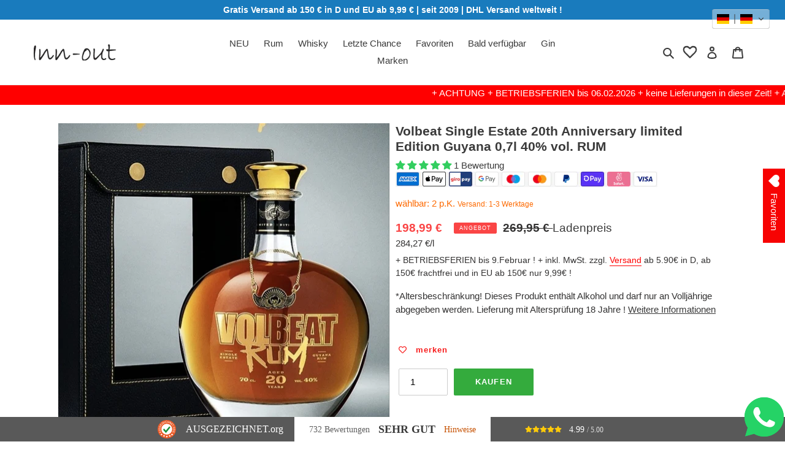

--- FILE ---
content_type: text/html; charset=utf-8
request_url: https://inn-out-shop.com/products/volbeat-single-estate-20th-anniversary-limited-edition-guyana-0-7l-40-vol-single-cask-rum
body_size: 118145
content:
<!doctype html>
<html class="no-js" lang="de">
<head>
  

<link rel="apple-touch-icon" sizes="180x180" href="//inn-out-shop.com/cdn/shop/t/3/assets/https://cdn.shopify.com/s/files/1/0280/7653/9956/files/apple-touch-icon.png?v=1728654998&v=9310">

  <script>
window.dataLayer = window.dataLayer || [];
function gtag(){dataLayer.push(arguments);}

if(localStorage.getItem('consentMode') === null) {
gtag('consent', 'default', {
'necessary_storage': 'granted',
'functionality_storage': 'granted',
'analytics_storage': 'granted',
'ad_storage': 'granted',
'ad_user_data': 'granted',
'ad_personalization': 'granted'
});
} else {
gtag('consent', 'default', JSON.parse(localStorage.getItem('consentMode')));
}
</script>


  

  






  
  
  <meta name="facebook-domain-verification" content="jep2p745jat6e80kbs16tt6ww06v5v" />
  <meta name="facebook-domain-verification" content="sql2402xnd6zqia76b1o9r52rt6unw" />
  <meta name="facebook-domain-verification" content="4inlwe6l9o4gcanwgpjgge2u8061hp" />
  <meta name="google-site-verification" content="pi41ioaU-lLfI-HapRILOz5nlDpCtXR-BFO1vykqdR8" />
  <meta charset="utf-8">
  <meta http-equiv="X-UA-Compatible" content="IE=edge,chrome=1">
  <meta name="viewport" content="width=device-width,initial-scale=1">
  <meta name="theme-color" content="#1e8637">
  <link rel="canonical" href="https://inn-out-shop.com/products/volbeat-single-estate-20th-anniversary-limited-edition-guyana-0-7l-40-vol-single-cask-rum"><link rel="shortcut icon" href="//inn-out-shop.com/cdn/shop/files/fav_32x32.png?v=1614292704" type="image/png"><title>Volbeat Single Estate 20th Anniversary limited Edition Guyana 0,7l 40%
&ndash; inn-out-shop</title><meta name="description" content="Volbeat Single Estate 20th Anniversary limited Edition Guyana 0,7l 40% vol. RUM"><!-- /snippets/social-meta-tags.liquid -->




<meta property="og:site_name" content="inn-out-shop">
<meta property="og:url" content="https://inn-out-shop.com/products/volbeat-single-estate-20th-anniversary-limited-edition-guyana-0-7l-40-vol-single-cask-rum">
<meta property="og:title" content="Volbeat Single Estate 20th Anniversary limited Edition Guyana  0,7l 40% vol. RUM">
<meta property="og:type" content="product">
<meta property="og:description" content="Volbeat Single Estate 20th Anniversary limited Edition Guyana 0,7l 40% vol. RUM">

  <meta property="og:price:amount" content="198,99">
  <meta property="og:price:currency" content="EUR">

<meta property="og:image" content="http://inn-out-shop.com/cdn/shop/files/IMAGE_EDIT_6fbd8f0d-168b-417a-be38-e9a30245ba05-539617_1200x1200.jpg?v=1714388853"><meta property="og:image" content="http://inn-out-shop.com/cdn/shop/files/Screenshot_20230207_112309_Instagram-228426_1200x1200.jpg?v=1714388853"><meta property="og:image" content="http://inn-out-shop.com/cdn/shop/files/20230228_124917-954365_1200x1200.jpg?v=1714388853">
<meta property="og:image:secure_url" content="https://inn-out-shop.com/cdn/shop/files/IMAGE_EDIT_6fbd8f0d-168b-417a-be38-e9a30245ba05-539617_1200x1200.jpg?v=1714388853"><meta property="og:image:secure_url" content="https://inn-out-shop.com/cdn/shop/files/Screenshot_20230207_112309_Instagram-228426_1200x1200.jpg?v=1714388853"><meta property="og:image:secure_url" content="https://inn-out-shop.com/cdn/shop/files/20230228_124917-954365_1200x1200.jpg?v=1714388853">


  <meta name="twitter:site" content="@https://x.com/HoeffiMarkus">

<meta name="twitter:card" content="summary_large_image">
<meta name="twitter:title" content="Volbeat Single Estate 20th Anniversary limited Edition Guyana  0,7l 40% vol. RUM">
<meta name="twitter:description" content="Volbeat Single Estate 20th Anniversary limited Edition Guyana 0,7l 40% vol. RUM">

  <link href="//inn-out-shop.com/cdn/shop/t/3/assets/theme.scss.css?v=100721730057092215401759332731" rel="stylesheet" type="text/css" media="all" />
  <script>
    var theme = {
      breakpoints: {
        medium: 750,
        large: 990,
        widescreen: 1400
      },
      strings: {
        addToCart: "KAUFEN",
        soldOut: "Kein Bestand",
        unavailable: "Nicht verfügbar",
        regularPrice: "Laden Preis",
        salePrice: "Sonderpreis",
        sale: "Angebot",
        fromLowestPrice: "von [price]",
        vendor: "Verkäufer",
        showMore: "Mehr anzeigen",
        showLess: "Weniger anzeigen",
        searchFor: "Suchen nach",
        addressError: "Kann die Adresse nicht finden",
        addressNoResults: "Keine Ergebnisse für diese Adresse",
        addressQueryLimit: "Sie haben die Nutzungsgrenze der Google-API überschritten. Sie sollten über ein Upgrade auf einen \u003ca href=\"https:\/\/developers.google.com\/maps\/premium\/usage-limits\"\u003ePremium-Plan\u003c\/a\u003e nachdenken.",
        authError: "Es gab ein Problem bei der Authentifizierung Ihres Google Maps-Kontos.",
        newWindow: "Öffnet ein neues Fenster.",
        external: "Öffnet externe Website.",
        newWindowExternal: "Öffnet externe Website in einem neuen Fenster.",
        removeLabel: "[product] entfernen",
        update: "Warenkorb aktualisieren",
        quantity: "Menge",
        discountedTotal: "Gesamtrabatt",
        regularTotal: "Normaler Gesamtpreis",
        priceColumn: "Rabattdetails finden Sie in der Preisspalte.",
        quantityMinimumMessage: "Die Menge muss 1 oder mehr sein",
        cartError: "Beim Aktualisieren des Warenkorbs ist ein Fehler aufgetreten. Bitte versuche es erneut.",
        removedItemMessage: "\u003cspan class=\"cart__removed-product-details\"\u003e([quantity]) [link]\u003c\/span\u003e aus Ihrem Warenkorb entfernt.",
        unitPrice: "Einzelpreis",
        unitPriceSeparator: "pro",
        oneCartCount: "1 Artikel",
        otherCartCount: "[count] Produkte",
        quantityLabel: "Menge: [count]",
        products: "Produkte",
        loading: "Wird geladen",
        number_of_results: "[result_number] von [results_count]",
        number_of_results_found: "[results_count] Ergebnisse gefunden",
        one_result_found: "1 Ergebnis gefunden"
      },
      moneyFormat: "{{amount_with_comma_separator}} €",
      moneyFormatWithCurrency: "{{amount_with_comma_separator}} €",
      settings: {
        predictiveSearchEnabled: true,
        predictiveSearchShowPrice: true,
        predictiveSearchShowVendor: true
      }
    }
    document.documentElement.className = document.documentElement.className.replace('no-js', 'js');
  </script><script src="//inn-out-shop.com/cdn/shop/t/3/assets/lazysizes.js?v=94224023136283657951650800906" async="async"></script>
  <script src="//inn-out-shop.com/cdn/shop/t/3/assets/vendor.js?v=85833464202832145531650800911" defer="defer"></script>
  <script src="//inn-out-shop.com/cdn/shop/t/3/assets/theme.js?v=89039028699540177961650800909" defer="defer"></script><script>window.performance && window.performance.mark && window.performance.mark('shopify.content_for_header.start');</script><meta name="google-site-verification" content="wLhDQkWnbDE4x4otDpSOJVc_KlklD4V8fQHZH4bUMzo">
<meta name="google-site-verification" content="xWZJ4adZz5mpHDJZ4-IqRrwHUOs84vAvMet_9l8Pjno">
<meta name="facebook-domain-verification" content="sql2402xnd6zqia76b1o9r52rt6unw">
<meta id="shopify-digital-wallet" name="shopify-digital-wallet" content="/28076539956/digital_wallets/dialog">
<meta name="shopify-checkout-api-token" content="c8a955cdd012bf3e87050cc8bde9c34f">
<meta id="in-context-paypal-metadata" data-shop-id="28076539956" data-venmo-supported="false" data-environment="production" data-locale="de_DE" data-paypal-v4="true" data-currency="EUR">
<link rel="alternate" hreflang="x-default" href="https://inn-out-shop.com/products/volbeat-single-estate-20th-anniversary-limited-edition-guyana-0-7l-40-vol-single-cask-rum">
<link rel="alternate" hreflang="de" href="https://inn-out-shop.com/products/volbeat-single-estate-20th-anniversary-limited-edition-guyana-0-7l-40-vol-single-cask-rum">
<link rel="alternate" hreflang="cs" href="https://inn-out-shop.com/cs/products/volbeat-single-estate-20th-anniversary-limited-edition-guyana-0-7l-40-vol-single-cask-rum">
<link rel="alternate" hreflang="fr" href="https://inn-out-shop.com/fr/products/volbeat-single-estate-20th-anniversary-limited-edition-guyana-0-7l-40-vol-single-cask-rum">
<link rel="alternate" hreflang="en" href="https://inn-out-shop.com/en/products/volbeat-single-estate-20th-anniversary-limited-edition-guyana-0-7l-40-vol-single-cask-rum">
<link rel="alternate" hreflang="de-AT" href="https://inn-out-shop.com/de-at/products/volbeat-single-estate-20th-anniversary-limited-edition-guyana-0-7l-40-vol-single-cask-rum">
<link rel="alternate" hreflang="cs-AT" href="https://inn-out-shop.com/cs-at/products/volbeat-single-estate-20th-anniversary-limited-edition-guyana-0-7l-40-vol-single-cask-rum">
<link rel="alternate" hreflang="fr-AT" href="https://inn-out-shop.com/fr-at/products/volbeat-single-estate-20th-anniversary-limited-edition-guyana-0-7l-40-vol-single-cask-rum">
<link rel="alternate" hreflang="en-AT" href="https://inn-out-shop.com/en-at/products/volbeat-single-estate-20th-anniversary-limited-edition-guyana-0-7l-40-vol-single-cask-rum">
<link rel="alternate" hreflang="en-US" href="https://inn-out-shop.com/en-us/products/volbeat-single-estate-20th-anniversary-limited-edition-guyana-0-7l-40-vol-single-cask-rum">
<link rel="alternate" hreflang="cs-US" href="https://inn-out-shop.com/cs-us/products/volbeat-single-estate-20th-anniversary-limited-edition-guyana-0-7l-40-vol-single-cask-rum">
<link rel="alternate" hreflang="fr-US" href="https://inn-out-shop.com/fr-us/products/volbeat-single-estate-20th-anniversary-limited-edition-guyana-0-7l-40-vol-single-cask-rum">
<link rel="alternate" hreflang="de-US" href="https://inn-out-shop.com/de-us/products/volbeat-single-estate-20th-anniversary-limited-edition-guyana-0-7l-40-vol-single-cask-rum">
<link rel="alternate" hreflang="de-CH" href="https://inn-out-shop.com/de-ch/products/volbeat-single-estate-20th-anniversary-limited-edition-guyana-0-7l-40-vol-single-cask-rum">
<link rel="alternate" hreflang="cs-CH" href="https://inn-out-shop.com/cs-ch/products/volbeat-single-estate-20th-anniversary-limited-edition-guyana-0-7l-40-vol-single-cask-rum">
<link rel="alternate" hreflang="fr-CH" href="https://inn-out-shop.com/fr-ch/products/volbeat-single-estate-20th-anniversary-limited-edition-guyana-0-7l-40-vol-single-cask-rum">
<link rel="alternate" hreflang="en-CH" href="https://inn-out-shop.com/en-ch/products/volbeat-single-estate-20th-anniversary-limited-edition-guyana-0-7l-40-vol-single-cask-rum">
<link rel="alternate" hreflang="fr-FR" href="https://inn-out-shop.com/fr-fr/products/volbeat-single-estate-20th-anniversary-limited-edition-guyana-0-7l-40-vol-single-cask-rum">
<link rel="alternate" hreflang="cs-FR" href="https://inn-out-shop.com/cs-fr/products/volbeat-single-estate-20th-anniversary-limited-edition-guyana-0-7l-40-vol-single-cask-rum">
<link rel="alternate" hreflang="de-FR" href="https://inn-out-shop.com/de-fr/products/volbeat-single-estate-20th-anniversary-limited-edition-guyana-0-7l-40-vol-single-cask-rum">
<link rel="alternate" hreflang="en-FR" href="https://inn-out-shop.com/en-fr/products/volbeat-single-estate-20th-anniversary-limited-edition-guyana-0-7l-40-vol-single-cask-rum">
<link rel="alternate" hreflang="en-NL" href="https://inn-out-shop.com/en-nl/products/volbeat-single-estate-20th-anniversary-limited-edition-guyana-0-7l-40-vol-single-cask-rum">
<link rel="alternate" hreflang="cs-NL" href="https://inn-out-shop.com/cs-nl/products/volbeat-single-estate-20th-anniversary-limited-edition-guyana-0-7l-40-vol-single-cask-rum">
<link rel="alternate" hreflang="fr-NL" href="https://inn-out-shop.com/fr-nl/products/volbeat-single-estate-20th-anniversary-limited-edition-guyana-0-7l-40-vol-single-cask-rum">
<link rel="alternate" hreflang="de-NL" href="https://inn-out-shop.com/de-nl/products/volbeat-single-estate-20th-anniversary-limited-edition-guyana-0-7l-40-vol-single-cask-rum">
<link rel="alternate" hreflang="en-GB" href="https://inn-out-shop.com/en-gb/products/volbeat-single-estate-20th-anniversary-limited-edition-guyana-0-7l-40-vol-single-cask-rum">
<link rel="alternate" hreflang="cs-GB" href="https://inn-out-shop.com/cs-gb/products/volbeat-single-estate-20th-anniversary-limited-edition-guyana-0-7l-40-vol-single-cask-rum">
<link rel="alternate" hreflang="fr-GB" href="https://inn-out-shop.com/fr-gb/products/volbeat-single-estate-20th-anniversary-limited-edition-guyana-0-7l-40-vol-single-cask-rum">
<link rel="alternate" hreflang="de-GB" href="https://inn-out-shop.com/de-gb/products/volbeat-single-estate-20th-anniversary-limited-edition-guyana-0-7l-40-vol-single-cask-rum">
<link rel="alternate" hreflang="en-SE" href="https://inn-out-shop.com/en-se/products/volbeat-single-estate-20th-anniversary-limited-edition-guyana-0-7l-40-vol-single-cask-rum">
<link rel="alternate" hreflang="cs-SE" href="https://inn-out-shop.com/cs-se/products/volbeat-single-estate-20th-anniversary-limited-edition-guyana-0-7l-40-vol-single-cask-rum">
<link rel="alternate" hreflang="fr-SE" href="https://inn-out-shop.com/fr-se/products/volbeat-single-estate-20th-anniversary-limited-edition-guyana-0-7l-40-vol-single-cask-rum">
<link rel="alternate" hreflang="de-SE" href="https://inn-out-shop.com/de-se/products/volbeat-single-estate-20th-anniversary-limited-edition-guyana-0-7l-40-vol-single-cask-rum">
<link rel="alternate" hreflang="de-CZ" href="https://inn-out-shop.com/de-cz/products/volbeat-single-estate-20th-anniversary-limited-edition-guyana-0-7l-40-vol-single-cask-rum">
<link rel="alternate" hreflang="en-CZ" href="https://inn-out-shop.com/en-cz/products/volbeat-single-estate-20th-anniversary-limited-edition-guyana-0-7l-40-vol-single-cask-rum">
<link rel="alternate" hreflang="fr-CZ" href="https://inn-out-shop.com/fr-cz/products/volbeat-single-estate-20th-anniversary-limited-edition-guyana-0-7l-40-vol-single-cask-rum">
<link rel="alternate" hreflang="cs-CZ" href="https://inn-out-shop.com/cs-cz/products/volbeat-single-estate-20th-anniversary-limited-edition-guyana-0-7l-40-vol-single-cask-rum">
<link rel="alternate" hreflang="en-IE" href="https://inn-out-shop.com/en-ie/products/volbeat-single-estate-20th-anniversary-limited-edition-guyana-0-7l-40-vol-single-cask-rum">
<link rel="alternate" hreflang="cs-IE" href="https://inn-out-shop.com/cs-ie/products/volbeat-single-estate-20th-anniversary-limited-edition-guyana-0-7l-40-vol-single-cask-rum">
<link rel="alternate" hreflang="fr-IE" href="https://inn-out-shop.com/fr-ie/products/volbeat-single-estate-20th-anniversary-limited-edition-guyana-0-7l-40-vol-single-cask-rum">
<link rel="alternate" hreflang="de-IE" href="https://inn-out-shop.com/de-ie/products/volbeat-single-estate-20th-anniversary-limited-edition-guyana-0-7l-40-vol-single-cask-rum">
<link rel="alternate" hreflang="de-IT" href="https://inn-out-shop.com/de-it/products/volbeat-single-estate-20th-anniversary-limited-edition-guyana-0-7l-40-vol-single-cask-rum">
<link rel="alternate" hreflang="cs-IT" href="https://inn-out-shop.com/cs-it/products/volbeat-single-estate-20th-anniversary-limited-edition-guyana-0-7l-40-vol-single-cask-rum">
<link rel="alternate" hreflang="en-IT" href="https://inn-out-shop.com/en-it/products/volbeat-single-estate-20th-anniversary-limited-edition-guyana-0-7l-40-vol-single-cask-rum">
<link rel="alternate" hreflang="fr-IT" href="https://inn-out-shop.com/fr-it/products/volbeat-single-estate-20th-anniversary-limited-edition-guyana-0-7l-40-vol-single-cask-rum">
<link rel="alternate" hreflang="fr-BE" href="https://inn-out-shop.com/fr-be/products/volbeat-single-estate-20th-anniversary-limited-edition-guyana-0-7l-40-vol-single-cask-rum">
<link rel="alternate" hreflang="cs-BE" href="https://inn-out-shop.com/cs-be/products/volbeat-single-estate-20th-anniversary-limited-edition-guyana-0-7l-40-vol-single-cask-rum">
<link rel="alternate" hreflang="de-BE" href="https://inn-out-shop.com/de-be/products/volbeat-single-estate-20th-anniversary-limited-edition-guyana-0-7l-40-vol-single-cask-rum">
<link rel="alternate" hreflang="en-BE" href="https://inn-out-shop.com/en-be/products/volbeat-single-estate-20th-anniversary-limited-edition-guyana-0-7l-40-vol-single-cask-rum">
<link rel="alternate" hreflang="de-ES" href="https://inn-out-shop.com/de-es/products/volbeat-single-estate-20th-anniversary-limited-edition-guyana-0-7l-40-vol-single-cask-rum">
<link rel="alternate" hreflang="cs-ES" href="https://inn-out-shop.com/cs-es/products/volbeat-single-estate-20th-anniversary-limited-edition-guyana-0-7l-40-vol-single-cask-rum">
<link rel="alternate" hreflang="en-ES" href="https://inn-out-shop.com/en-es/products/volbeat-single-estate-20th-anniversary-limited-edition-guyana-0-7l-40-vol-single-cask-rum">
<link rel="alternate" hreflang="fr-ES" href="https://inn-out-shop.com/fr-es/products/volbeat-single-estate-20th-anniversary-limited-edition-guyana-0-7l-40-vol-single-cask-rum">
<link rel="alternate" hreflang="en-TW" href="https://inn-out-shop.com/en-tw/products/volbeat-single-estate-20th-anniversary-limited-edition-guyana-0-7l-40-vol-single-cask-rum">
<link rel="alternate" hreflang="cs-TW" href="https://inn-out-shop.com/cs-tw/products/volbeat-single-estate-20th-anniversary-limited-edition-guyana-0-7l-40-vol-single-cask-rum">
<link rel="alternate" hreflang="fr-TW" href="https://inn-out-shop.com/fr-tw/products/volbeat-single-estate-20th-anniversary-limited-edition-guyana-0-7l-40-vol-single-cask-rum">
<link rel="alternate" hreflang="de-TW" href="https://inn-out-shop.com/de-tw/products/volbeat-single-estate-20th-anniversary-limited-edition-guyana-0-7l-40-vol-single-cask-rum">
<link rel="alternate" hreflang="en-HK" href="https://inn-out-shop.com/en-hk/products/volbeat-single-estate-20th-anniversary-limited-edition-guyana-0-7l-40-vol-single-cask-rum">
<link rel="alternate" hreflang="cs-HK" href="https://inn-out-shop.com/cs-hk/products/volbeat-single-estate-20th-anniversary-limited-edition-guyana-0-7l-40-vol-single-cask-rum">
<link rel="alternate" hreflang="fr-HK" href="https://inn-out-shop.com/fr-hk/products/volbeat-single-estate-20th-anniversary-limited-edition-guyana-0-7l-40-vol-single-cask-rum">
<link rel="alternate" hreflang="de-HK" href="https://inn-out-shop.com/de-hk/products/volbeat-single-estate-20th-anniversary-limited-edition-guyana-0-7l-40-vol-single-cask-rum">
<link rel="alternate" hreflang="de-CN" href="https://inn-out-shop.com/de-cn/products/volbeat-single-estate-20th-anniversary-limited-edition-guyana-0-7l-40-vol-single-cask-rum">
<link rel="alternate" hreflang="cs-CN" href="https://inn-out-shop.com/cs-cn/products/volbeat-single-estate-20th-anniversary-limited-edition-guyana-0-7l-40-vol-single-cask-rum">
<link rel="alternate" hreflang="fr-CN" href="https://inn-out-shop.com/fr-cn/products/volbeat-single-estate-20th-anniversary-limited-edition-guyana-0-7l-40-vol-single-cask-rum">
<link rel="alternate" hreflang="en-CN" href="https://inn-out-shop.com/en-cn/products/volbeat-single-estate-20th-anniversary-limited-edition-guyana-0-7l-40-vol-single-cask-rum">
<link rel="alternate" hreflang="en-CA" href="https://inn-out-shop.com/en-ca/products/volbeat-single-estate-20th-anniversary-limited-edition-guyana-0-7l-40-vol-single-cask-rum">
<link rel="alternate" hreflang="cs-CA" href="https://inn-out-shop.com/cs-ca/products/volbeat-single-estate-20th-anniversary-limited-edition-guyana-0-7l-40-vol-single-cask-rum">
<link rel="alternate" hreflang="fr-CA" href="https://inn-out-shop.com/fr-ca/products/volbeat-single-estate-20th-anniversary-limited-edition-guyana-0-7l-40-vol-single-cask-rum">
<link rel="alternate" hreflang="de-CA" href="https://inn-out-shop.com/de-ca/products/volbeat-single-estate-20th-anniversary-limited-edition-guyana-0-7l-40-vol-single-cask-rum">
<link rel="alternate" hreflang="en-DK" href="https://inn-out-shop.com/en-dk/products/volbeat-single-estate-20th-anniversary-limited-edition-guyana-0-7l-40-vol-single-cask-rum">
<link rel="alternate" hreflang="cs-DK" href="https://inn-out-shop.com/cs-dk/products/volbeat-single-estate-20th-anniversary-limited-edition-guyana-0-7l-40-vol-single-cask-rum">
<link rel="alternate" hreflang="fr-DK" href="https://inn-out-shop.com/fr-dk/products/volbeat-single-estate-20th-anniversary-limited-edition-guyana-0-7l-40-vol-single-cask-rum">
<link rel="alternate" hreflang="de-DK" href="https://inn-out-shop.com/de-dk/products/volbeat-single-estate-20th-anniversary-limited-edition-guyana-0-7l-40-vol-single-cask-rum">
<link rel="alternate" hreflang="en-NO" href="https://inn-out-shop.com/en-no/products/volbeat-single-estate-20th-anniversary-limited-edition-guyana-0-7l-40-vol-single-cask-rum">
<link rel="alternate" hreflang="de-NO" href="https://inn-out-shop.com/de-no/products/volbeat-single-estate-20th-anniversary-limited-edition-guyana-0-7l-40-vol-single-cask-rum">
<link rel="alternate" hreflang="cs-NO" href="https://inn-out-shop.com/cs-no/products/volbeat-single-estate-20th-anniversary-limited-edition-guyana-0-7l-40-vol-single-cask-rum">
<link rel="alternate" hreflang="fr-NO" href="https://inn-out-shop.com/fr-no/products/volbeat-single-estate-20th-anniversary-limited-edition-guyana-0-7l-40-vol-single-cask-rum">
<link rel="alternate" hreflang="fr-LU" href="https://inn-out-shop.com/fr-lu/products/volbeat-single-estate-20th-anniversary-limited-edition-guyana-0-7l-40-vol-single-cask-rum">
<link rel="alternate" hreflang="cs-LU" href="https://inn-out-shop.com/cs-lu/products/volbeat-single-estate-20th-anniversary-limited-edition-guyana-0-7l-40-vol-single-cask-rum">
<link rel="alternate" hreflang="de-LU" href="https://inn-out-shop.com/de-lu/products/volbeat-single-estate-20th-anniversary-limited-edition-guyana-0-7l-40-vol-single-cask-rum">
<link rel="alternate" hreflang="en-LU" href="https://inn-out-shop.com/en-lu/products/volbeat-single-estate-20th-anniversary-limited-edition-guyana-0-7l-40-vol-single-cask-rum">
<link rel="alternate" hreflang="en-FI" href="https://inn-out-shop.com/en-fi/products/volbeat-single-estate-20th-anniversary-limited-edition-guyana-0-7l-40-vol-single-cask-rum">
<link rel="alternate" hreflang="de-FI" href="https://inn-out-shop.com/de-fi/products/volbeat-single-estate-20th-anniversary-limited-edition-guyana-0-7l-40-vol-single-cask-rum">
<link rel="alternate" hreflang="cs-FI" href="https://inn-out-shop.com/cs-fi/products/volbeat-single-estate-20th-anniversary-limited-edition-guyana-0-7l-40-vol-single-cask-rum">
<link rel="alternate" hreflang="fr-FI" href="https://inn-out-shop.com/fr-fi/products/volbeat-single-estate-20th-anniversary-limited-edition-guyana-0-7l-40-vol-single-cask-rum">
<link rel="alternate" hreflang="en-JP" href="https://inn-out-shop.com/en-jp/products/volbeat-single-estate-20th-anniversary-limited-edition-guyana-0-7l-40-vol-single-cask-rum">
<link rel="alternate" hreflang="cs-JP" href="https://inn-out-shop.com/cs-jp/products/volbeat-single-estate-20th-anniversary-limited-edition-guyana-0-7l-40-vol-single-cask-rum">
<link rel="alternate" hreflang="fr-JP" href="https://inn-out-shop.com/fr-jp/products/volbeat-single-estate-20th-anniversary-limited-edition-guyana-0-7l-40-vol-single-cask-rum">
<link rel="alternate" hreflang="de-JP" href="https://inn-out-shop.com/de-jp/products/volbeat-single-estate-20th-anniversary-limited-edition-guyana-0-7l-40-vol-single-cask-rum">
<link rel="alternate" hreflang="en-SG" href="https://inn-out-shop.com/en-sg/products/volbeat-single-estate-20th-anniversary-limited-edition-guyana-0-7l-40-vol-single-cask-rum">
<link rel="alternate" hreflang="de-SG" href="https://inn-out-shop.com/de-sg/products/volbeat-single-estate-20th-anniversary-limited-edition-guyana-0-7l-40-vol-single-cask-rum">
<link rel="alternate" hreflang="cs-SG" href="https://inn-out-shop.com/cs-sg/products/volbeat-single-estate-20th-anniversary-limited-edition-guyana-0-7l-40-vol-single-cask-rum">
<link rel="alternate" hreflang="fr-SG" href="https://inn-out-shop.com/fr-sg/products/volbeat-single-estate-20th-anniversary-limited-edition-guyana-0-7l-40-vol-single-cask-rum">
<link rel="alternate" hreflang="en-HU" href="https://inn-out-shop.com/en-hu/products/volbeat-single-estate-20th-anniversary-limited-edition-guyana-0-7l-40-vol-single-cask-rum">
<link rel="alternate" hreflang="cs-HU" href="https://inn-out-shop.com/cs-hu/products/volbeat-single-estate-20th-anniversary-limited-edition-guyana-0-7l-40-vol-single-cask-rum">
<link rel="alternate" hreflang="fr-HU" href="https://inn-out-shop.com/fr-hu/products/volbeat-single-estate-20th-anniversary-limited-edition-guyana-0-7l-40-vol-single-cask-rum">
<link rel="alternate" hreflang="de-HU" href="https://inn-out-shop.com/de-hu/products/volbeat-single-estate-20th-anniversary-limited-edition-guyana-0-7l-40-vol-single-cask-rum">
<link rel="alternate" hreflang="en-KR" href="https://inn-out-shop.com/en-kr/products/volbeat-single-estate-20th-anniversary-limited-edition-guyana-0-7l-40-vol-single-cask-rum">
<link rel="alternate" hreflang="cs-KR" href="https://inn-out-shop.com/cs-kr/products/volbeat-single-estate-20th-anniversary-limited-edition-guyana-0-7l-40-vol-single-cask-rum">
<link rel="alternate" hreflang="fr-KR" href="https://inn-out-shop.com/fr-kr/products/volbeat-single-estate-20th-anniversary-limited-edition-guyana-0-7l-40-vol-single-cask-rum">
<link rel="alternate" hreflang="de-KR" href="https://inn-out-shop.com/de-kr/products/volbeat-single-estate-20th-anniversary-limited-edition-guyana-0-7l-40-vol-single-cask-rum">
<link rel="alternate" hreflang="en-IL" href="https://inn-out-shop.com/en-il/products/volbeat-single-estate-20th-anniversary-limited-edition-guyana-0-7l-40-vol-single-cask-rum">
<link rel="alternate" hreflang="de-IL" href="https://inn-out-shop.com/de-il/products/volbeat-single-estate-20th-anniversary-limited-edition-guyana-0-7l-40-vol-single-cask-rum">
<link rel="alternate" hreflang="cs-IL" href="https://inn-out-shop.com/cs-il/products/volbeat-single-estate-20th-anniversary-limited-edition-guyana-0-7l-40-vol-single-cask-rum">
<link rel="alternate" hreflang="fr-IL" href="https://inn-out-shop.com/fr-il/products/volbeat-single-estate-20th-anniversary-limited-edition-guyana-0-7l-40-vol-single-cask-rum">
<link rel="alternate" hreflang="en-GR" href="https://inn-out-shop.com/en-gr/products/volbeat-single-estate-20th-anniversary-limited-edition-guyana-0-7l-40-vol-single-cask-rum">
<link rel="alternate" hreflang="cs-GR" href="https://inn-out-shop.com/cs-gr/products/volbeat-single-estate-20th-anniversary-limited-edition-guyana-0-7l-40-vol-single-cask-rum">
<link rel="alternate" hreflang="fr-GR" href="https://inn-out-shop.com/fr-gr/products/volbeat-single-estate-20th-anniversary-limited-edition-guyana-0-7l-40-vol-single-cask-rum">
<link rel="alternate" hreflang="de-GR" href="https://inn-out-shop.com/de-gr/products/volbeat-single-estate-20th-anniversary-limited-edition-guyana-0-7l-40-vol-single-cask-rum">
<link rel="alternate" hreflang="en-HR" href="https://inn-out-shop.com/en-hr/products/volbeat-single-estate-20th-anniversary-limited-edition-guyana-0-7l-40-vol-single-cask-rum">
<link rel="alternate" hreflang="de-HR" href="https://inn-out-shop.com/de-hr/products/volbeat-single-estate-20th-anniversary-limited-edition-guyana-0-7l-40-vol-single-cask-rum">
<link rel="alternate" hreflang="cs-HR" href="https://inn-out-shop.com/cs-hr/products/volbeat-single-estate-20th-anniversary-limited-edition-guyana-0-7l-40-vol-single-cask-rum">
<link rel="alternate" hreflang="fr-HR" href="https://inn-out-shop.com/fr-hr/products/volbeat-single-estate-20th-anniversary-limited-edition-guyana-0-7l-40-vol-single-cask-rum">
<link rel="alternate" hreflang="en-IS" href="https://inn-out-shop.com/en-is/products/volbeat-single-estate-20th-anniversary-limited-edition-guyana-0-7l-40-vol-single-cask-rum">
<link rel="alternate" hreflang="cs-IS" href="https://inn-out-shop.com/cs-is/products/volbeat-single-estate-20th-anniversary-limited-edition-guyana-0-7l-40-vol-single-cask-rum">
<link rel="alternate" hreflang="fr-IS" href="https://inn-out-shop.com/fr-is/products/volbeat-single-estate-20th-anniversary-limited-edition-guyana-0-7l-40-vol-single-cask-rum">
<link rel="alternate" hreflang="de-IS" href="https://inn-out-shop.com/de-is/products/volbeat-single-estate-20th-anniversary-limited-edition-guyana-0-7l-40-vol-single-cask-rum">
<link rel="alternate" hreflang="en-NZ" href="https://inn-out-shop.com/en-nz/products/volbeat-single-estate-20th-anniversary-limited-edition-guyana-0-7l-40-vol-single-cask-rum">
<link rel="alternate" hreflang="de-NZ" href="https://inn-out-shop.com/de-nz/products/volbeat-single-estate-20th-anniversary-limited-edition-guyana-0-7l-40-vol-single-cask-rum">
<link rel="alternate" hreflang="cs-NZ" href="https://inn-out-shop.com/cs-nz/products/volbeat-single-estate-20th-anniversary-limited-edition-guyana-0-7l-40-vol-single-cask-rum">
<link rel="alternate" hreflang="fr-NZ" href="https://inn-out-shop.com/fr-nz/products/volbeat-single-estate-20th-anniversary-limited-edition-guyana-0-7l-40-vol-single-cask-rum">
<link rel="alternate" hreflang="en-EE" href="https://inn-out-shop.com/en-ee/products/volbeat-single-estate-20th-anniversary-limited-edition-guyana-0-7l-40-vol-single-cask-rum">
<link rel="alternate" hreflang="cs-EE" href="https://inn-out-shop.com/cs-ee/products/volbeat-single-estate-20th-anniversary-limited-edition-guyana-0-7l-40-vol-single-cask-rum">
<link rel="alternate" hreflang="fr-EE" href="https://inn-out-shop.com/fr-ee/products/volbeat-single-estate-20th-anniversary-limited-edition-guyana-0-7l-40-vol-single-cask-rum">
<link rel="alternate" hreflang="de-EE" href="https://inn-out-shop.com/de-ee/products/volbeat-single-estate-20th-anniversary-limited-edition-guyana-0-7l-40-vol-single-cask-rum">
<link rel="alternate" hreflang="en-LV" href="https://inn-out-shop.com/en-lv/products/volbeat-single-estate-20th-anniversary-limited-edition-guyana-0-7l-40-vol-single-cask-rum">
<link rel="alternate" hreflang="cs-LV" href="https://inn-out-shop.com/cs-lv/products/volbeat-single-estate-20th-anniversary-limited-edition-guyana-0-7l-40-vol-single-cask-rum">
<link rel="alternate" hreflang="fr-LV" href="https://inn-out-shop.com/fr-lv/products/volbeat-single-estate-20th-anniversary-limited-edition-guyana-0-7l-40-vol-single-cask-rum">
<link rel="alternate" hreflang="de-LV" href="https://inn-out-shop.com/de-lv/products/volbeat-single-estate-20th-anniversary-limited-edition-guyana-0-7l-40-vol-single-cask-rum">
<link rel="alternate" hreflang="de-PT" href="https://inn-out-shop.com/de-pt/products/volbeat-single-estate-20th-anniversary-limited-edition-guyana-0-7l-40-vol-single-cask-rum">
<link rel="alternate" hreflang="en-PT" href="https://inn-out-shop.com/en-pt/products/volbeat-single-estate-20th-anniversary-limited-edition-guyana-0-7l-40-vol-single-cask-rum">
<link rel="alternate" hreflang="fr-PT" href="https://inn-out-shop.com/fr-pt/products/volbeat-single-estate-20th-anniversary-limited-edition-guyana-0-7l-40-vol-single-cask-rum">
<link rel="alternate" hreflang="cs-PT" href="https://inn-out-shop.com/cs-pt/products/volbeat-single-estate-20th-anniversary-limited-edition-guyana-0-7l-40-vol-single-cask-rum">
<link rel="alternate" hreflang="de-SK" href="https://inn-out-shop.com/de-sk/products/volbeat-single-estate-20th-anniversary-limited-edition-guyana-0-7l-40-vol-single-cask-rum">
<link rel="alternate" hreflang="en-SK" href="https://inn-out-shop.com/en-sk/products/volbeat-single-estate-20th-anniversary-limited-edition-guyana-0-7l-40-vol-single-cask-rum">
<link rel="alternate" hreflang="fr-SK" href="https://inn-out-shop.com/fr-sk/products/volbeat-single-estate-20th-anniversary-limited-edition-guyana-0-7l-40-vol-single-cask-rum">
<link rel="alternate" hreflang="cs-SK" href="https://inn-out-shop.com/cs-sk/products/volbeat-single-estate-20th-anniversary-limited-edition-guyana-0-7l-40-vol-single-cask-rum">
<link rel="alternate" hreflang="en-SI" href="https://inn-out-shop.com/en-si/products/volbeat-single-estate-20th-anniversary-limited-edition-guyana-0-7l-40-vol-single-cask-rum">
<link rel="alternate" hreflang="cs-SI" href="https://inn-out-shop.com/cs-si/products/volbeat-single-estate-20th-anniversary-limited-edition-guyana-0-7l-40-vol-single-cask-rum">
<link rel="alternate" hreflang="fr-SI" href="https://inn-out-shop.com/fr-si/products/volbeat-single-estate-20th-anniversary-limited-edition-guyana-0-7l-40-vol-single-cask-rum">
<link rel="alternate" hreflang="de-SI" href="https://inn-out-shop.com/de-si/products/volbeat-single-estate-20th-anniversary-limited-edition-guyana-0-7l-40-vol-single-cask-rum">
<link rel="alternate" hreflang="en-AU" href="https://inn-out-shop.com/en-au/products/volbeat-single-estate-20th-anniversary-limited-edition-guyana-0-7l-40-vol-single-cask-rum">
<link rel="alternate" hreflang="cs-AU" href="https://inn-out-shop.com/cs-au/products/volbeat-single-estate-20th-anniversary-limited-edition-guyana-0-7l-40-vol-single-cask-rum">
<link rel="alternate" hreflang="fr-AU" href="https://inn-out-shop.com/fr-au/products/volbeat-single-estate-20th-anniversary-limited-edition-guyana-0-7l-40-vol-single-cask-rum">
<link rel="alternate" hreflang="de-AU" href="https://inn-out-shop.com/de-au/products/volbeat-single-estate-20th-anniversary-limited-edition-guyana-0-7l-40-vol-single-cask-rum">
<link rel="alternate" type="application/json+oembed" href="https://inn-out-shop.com/products/volbeat-single-estate-20th-anniversary-limited-edition-guyana-0-7l-40-vol-single-cask-rum.oembed">
<script async="async" src="/checkouts/internal/preloads.js?locale=de-DE"></script>
<link rel="preconnect" href="https://shop.app" crossorigin="anonymous">
<script async="async" src="https://shop.app/checkouts/internal/preloads.js?locale=de-DE&shop_id=28076539956" crossorigin="anonymous"></script>
<script id="apple-pay-shop-capabilities" type="application/json">{"shopId":28076539956,"countryCode":"DE","currencyCode":"EUR","merchantCapabilities":["supports3DS"],"merchantId":"gid:\/\/shopify\/Shop\/28076539956","merchantName":"inn-out-shop","requiredBillingContactFields":["postalAddress","email","phone"],"requiredShippingContactFields":["postalAddress","email","phone"],"shippingType":"shipping","supportedNetworks":["visa","maestro","masterCard","amex"],"total":{"type":"pending","label":"inn-out-shop","amount":"1.00"},"shopifyPaymentsEnabled":true,"supportsSubscriptions":true}</script>
<script id="shopify-features" type="application/json">{"accessToken":"c8a955cdd012bf3e87050cc8bde9c34f","betas":["rich-media-storefront-analytics"],"domain":"inn-out-shop.com","predictiveSearch":true,"shopId":28076539956,"locale":"de"}</script>
<script>var Shopify = Shopify || {};
Shopify.shop = "innoutshop.myshopify.com";
Shopify.locale = "de";
Shopify.currency = {"active":"EUR","rate":"1.0"};
Shopify.country = "DE";
Shopify.theme = {"name":"Copy of Debut + wishlist hero","id":124896018484,"schema_name":"Debut","schema_version":"16.5.2","theme_store_id":796,"role":"main"};
Shopify.theme.handle = "null";
Shopify.theme.style = {"id":null,"handle":null};
Shopify.cdnHost = "inn-out-shop.com/cdn";
Shopify.routes = Shopify.routes || {};
Shopify.routes.root = "/";</script>
<script type="module">!function(o){(o.Shopify=o.Shopify||{}).modules=!0}(window);</script>
<script>!function(o){function n(){var o=[];function n(){o.push(Array.prototype.slice.apply(arguments))}return n.q=o,n}var t=o.Shopify=o.Shopify||{};t.loadFeatures=n(),t.autoloadFeatures=n()}(window);</script>
<script>
  window.ShopifyPay = window.ShopifyPay || {};
  window.ShopifyPay.apiHost = "shop.app\/pay";
  window.ShopifyPay.redirectState = null;
</script>
<script id="shop-js-analytics" type="application/json">{"pageType":"product"}</script>
<script defer="defer" async type="module" src="//inn-out-shop.com/cdn/shopifycloud/shop-js/modules/v2/client.init-shop-cart-sync_e98Ab_XN.de.esm.js"></script>
<script defer="defer" async type="module" src="//inn-out-shop.com/cdn/shopifycloud/shop-js/modules/v2/chunk.common_Pcw9EP95.esm.js"></script>
<script defer="defer" async type="module" src="//inn-out-shop.com/cdn/shopifycloud/shop-js/modules/v2/chunk.modal_CzmY4ZhL.esm.js"></script>
<script type="module">
  await import("//inn-out-shop.com/cdn/shopifycloud/shop-js/modules/v2/client.init-shop-cart-sync_e98Ab_XN.de.esm.js");
await import("//inn-out-shop.com/cdn/shopifycloud/shop-js/modules/v2/chunk.common_Pcw9EP95.esm.js");
await import("//inn-out-shop.com/cdn/shopifycloud/shop-js/modules/v2/chunk.modal_CzmY4ZhL.esm.js");

  window.Shopify.SignInWithShop?.initShopCartSync?.({"fedCMEnabled":true,"windoidEnabled":true});

</script>
<script>
  window.Shopify = window.Shopify || {};
  if (!window.Shopify.featureAssets) window.Shopify.featureAssets = {};
  window.Shopify.featureAssets['shop-js'] = {"shop-cart-sync":["modules/v2/client.shop-cart-sync_DazCVyJ3.de.esm.js","modules/v2/chunk.common_Pcw9EP95.esm.js","modules/v2/chunk.modal_CzmY4ZhL.esm.js"],"init-fed-cm":["modules/v2/client.init-fed-cm_D0AulfmK.de.esm.js","modules/v2/chunk.common_Pcw9EP95.esm.js","modules/v2/chunk.modal_CzmY4ZhL.esm.js"],"shop-cash-offers":["modules/v2/client.shop-cash-offers_BISyWFEA.de.esm.js","modules/v2/chunk.common_Pcw9EP95.esm.js","modules/v2/chunk.modal_CzmY4ZhL.esm.js"],"shop-login-button":["modules/v2/client.shop-login-button_D_c1vx_E.de.esm.js","modules/v2/chunk.common_Pcw9EP95.esm.js","modules/v2/chunk.modal_CzmY4ZhL.esm.js"],"pay-button":["modules/v2/client.pay-button_CHADzJ4g.de.esm.js","modules/v2/chunk.common_Pcw9EP95.esm.js","modules/v2/chunk.modal_CzmY4ZhL.esm.js"],"shop-button":["modules/v2/client.shop-button_CQnD2U3v.de.esm.js","modules/v2/chunk.common_Pcw9EP95.esm.js","modules/v2/chunk.modal_CzmY4ZhL.esm.js"],"avatar":["modules/v2/client.avatar_BTnouDA3.de.esm.js"],"init-windoid":["modules/v2/client.init-windoid_CmA0-hrC.de.esm.js","modules/v2/chunk.common_Pcw9EP95.esm.js","modules/v2/chunk.modal_CzmY4ZhL.esm.js"],"init-shop-for-new-customer-accounts":["modules/v2/client.init-shop-for-new-customer-accounts_BCzC_Mib.de.esm.js","modules/v2/client.shop-login-button_D_c1vx_E.de.esm.js","modules/v2/chunk.common_Pcw9EP95.esm.js","modules/v2/chunk.modal_CzmY4ZhL.esm.js"],"init-shop-email-lookup-coordinator":["modules/v2/client.init-shop-email-lookup-coordinator_DYzOit4u.de.esm.js","modules/v2/chunk.common_Pcw9EP95.esm.js","modules/v2/chunk.modal_CzmY4ZhL.esm.js"],"init-shop-cart-sync":["modules/v2/client.init-shop-cart-sync_e98Ab_XN.de.esm.js","modules/v2/chunk.common_Pcw9EP95.esm.js","modules/v2/chunk.modal_CzmY4ZhL.esm.js"],"shop-toast-manager":["modules/v2/client.shop-toast-manager_Bc-1elH8.de.esm.js","modules/v2/chunk.common_Pcw9EP95.esm.js","modules/v2/chunk.modal_CzmY4ZhL.esm.js"],"init-customer-accounts":["modules/v2/client.init-customer-accounts_CqlRHmZs.de.esm.js","modules/v2/client.shop-login-button_D_c1vx_E.de.esm.js","modules/v2/chunk.common_Pcw9EP95.esm.js","modules/v2/chunk.modal_CzmY4ZhL.esm.js"],"init-customer-accounts-sign-up":["modules/v2/client.init-customer-accounts-sign-up_DZmBw6yB.de.esm.js","modules/v2/client.shop-login-button_D_c1vx_E.de.esm.js","modules/v2/chunk.common_Pcw9EP95.esm.js","modules/v2/chunk.modal_CzmY4ZhL.esm.js"],"shop-follow-button":["modules/v2/client.shop-follow-button_Cx-w7rSq.de.esm.js","modules/v2/chunk.common_Pcw9EP95.esm.js","modules/v2/chunk.modal_CzmY4ZhL.esm.js"],"checkout-modal":["modules/v2/client.checkout-modal_Djjmh8qM.de.esm.js","modules/v2/chunk.common_Pcw9EP95.esm.js","modules/v2/chunk.modal_CzmY4ZhL.esm.js"],"shop-login":["modules/v2/client.shop-login_DMZMgoZf.de.esm.js","modules/v2/chunk.common_Pcw9EP95.esm.js","modules/v2/chunk.modal_CzmY4ZhL.esm.js"],"lead-capture":["modules/v2/client.lead-capture_SqejaEd8.de.esm.js","modules/v2/chunk.common_Pcw9EP95.esm.js","modules/v2/chunk.modal_CzmY4ZhL.esm.js"],"payment-terms":["modules/v2/client.payment-terms_DUeEqFTJ.de.esm.js","modules/v2/chunk.common_Pcw9EP95.esm.js","modules/v2/chunk.modal_CzmY4ZhL.esm.js"]};
</script>
<script>(function() {
  var isLoaded = false;
  function asyncLoad() {
    if (isLoaded) return;
    isLoaded = true;
    var urls = ["https:\/\/age-verifier.onltr.app\/scripts\/be920fde1fe4bab34446a3f8fb3aa53f.js?shop=innoutshop.myshopify.com","https:\/\/wishlisthero-assets.revampco.com\/store-front\/bundle2.js?shop=innoutshop.myshopify.com","https:\/\/cdn.shopify.com\/s\/files\/1\/0280\/7653\/9956\/t\/3\/assets\/subscribe-it.js?v=1667240980\u0026shop=innoutshop.myshopify.com","https:\/\/beeapp.me\/jstag\/px-whatsapp.js?shop=innoutshop.myshopify.com","https:\/\/wishlisthero-assets.revampco.com\/store-front\/bundle2.js?shop=innoutshop.myshopify.com","https:\/\/wishlisthero-assets.revampco.com\/store-front\/bundle2.js?shop=innoutshop.myshopify.com","https:\/\/platform-api.sharethis.com\/js\/sharethis.js?shop=innoutshop.myshopify.com#property=6731d60a9091730012acefd4\u0026product=inline-share-buttons\u0026source=inline-share-buttons-shopify\u0026ver=1735149948","\/\/cdn.shopify.com\/proxy\/e3694932e8b7f30c033566ba5680c2a01d25e1296b17dee0a636c31109460e54\/bucket.useifsapp.com\/theme-files-min\/js\/ifs-script-tag-min.js?v=2\u0026shop=innoutshop.myshopify.com\u0026sp-cache-control=cHVibGljLCBtYXgtYWdlPTkwMA","https:\/\/wishlisthero-assets.revampco.com\/store-front\/bundle2.js?shop=innoutshop.myshopify.com","https:\/\/wishlisthero-assets.revampco.com\/store-front\/bundle2.js?shop=innoutshop.myshopify.com"];
    for (var i = 0; i < urls.length; i++) {
      var s = document.createElement('script');
      s.type = 'text/javascript';
      s.async = true;
      s.src = urls[i];
      var x = document.getElementsByTagName('script')[0];
      x.parentNode.insertBefore(s, x);
    }
  };
  if(window.attachEvent) {
    window.attachEvent('onload', asyncLoad);
  } else {
    window.addEventListener('load', asyncLoad, false);
  }
})();</script>
<script id="__st">var __st={"a":28076539956,"offset":3600,"reqid":"37e657c1-2b48-4dec-9bf6-152247f626cd-1769148601","pageurl":"inn-out-shop.com\/products\/volbeat-single-estate-20th-anniversary-limited-edition-guyana-0-7l-40-vol-single-cask-rum","u":"0ae00bf2b18a","p":"product","rtyp":"product","rid":8123188248843};</script>
<script>window.ShopifyPaypalV4VisibilityTracking = true;</script>
<script id="captcha-bootstrap">!function(){'use strict';const t='contact',e='account',n='new_comment',o=[[t,t],['blogs',n],['comments',n],[t,'customer']],c=[[e,'customer_login'],[e,'guest_login'],[e,'recover_customer_password'],[e,'create_customer']],r=t=>t.map((([t,e])=>`form[action*='/${t}']:not([data-nocaptcha='true']) input[name='form_type'][value='${e}']`)).join(','),a=t=>()=>t?[...document.querySelectorAll(t)].map((t=>t.form)):[];function s(){const t=[...o],e=r(t);return a(e)}const i='password',u='form_key',d=['recaptcha-v3-token','g-recaptcha-response','h-captcha-response',i],f=()=>{try{return window.sessionStorage}catch{return}},m='__shopify_v',_=t=>t.elements[u];function p(t,e,n=!1){try{const o=window.sessionStorage,c=JSON.parse(o.getItem(e)),{data:r}=function(t){const{data:e,action:n}=t;return t[m]||n?{data:e,action:n}:{data:t,action:n}}(c);for(const[e,n]of Object.entries(r))t.elements[e]&&(t.elements[e].value=n);n&&o.removeItem(e)}catch(o){console.error('form repopulation failed',{error:o})}}const l='form_type',E='cptcha';function T(t){t.dataset[E]=!0}const w=window,h=w.document,L='Shopify',v='ce_forms',y='captcha';let A=!1;((t,e)=>{const n=(g='f06e6c50-85a8-45c8-87d0-21a2b65856fe',I='https://cdn.shopify.com/shopifycloud/storefront-forms-hcaptcha/ce_storefront_forms_captcha_hcaptcha.v1.5.2.iife.js',D={infoText:'Durch hCaptcha geschützt',privacyText:'Datenschutz',termsText:'Allgemeine Geschäftsbedingungen'},(t,e,n)=>{const o=w[L][v],c=o.bindForm;if(c)return c(t,g,e,D).then(n);var r;o.q.push([[t,g,e,D],n]),r=I,A||(h.body.append(Object.assign(h.createElement('script'),{id:'captcha-provider',async:!0,src:r})),A=!0)});var g,I,D;w[L]=w[L]||{},w[L][v]=w[L][v]||{},w[L][v].q=[],w[L][y]=w[L][y]||{},w[L][y].protect=function(t,e){n(t,void 0,e),T(t)},Object.freeze(w[L][y]),function(t,e,n,w,h,L){const[v,y,A,g]=function(t,e,n){const i=e?o:[],u=t?c:[],d=[...i,...u],f=r(d),m=r(i),_=r(d.filter((([t,e])=>n.includes(e))));return[a(f),a(m),a(_),s()]}(w,h,L),I=t=>{const e=t.target;return e instanceof HTMLFormElement?e:e&&e.form},D=t=>v().includes(t);t.addEventListener('submit',(t=>{const e=I(t);if(!e)return;const n=D(e)&&!e.dataset.hcaptchaBound&&!e.dataset.recaptchaBound,o=_(e),c=g().includes(e)&&(!o||!o.value);(n||c)&&t.preventDefault(),c&&!n&&(function(t){try{if(!f())return;!function(t){const e=f();if(!e)return;const n=_(t);if(!n)return;const o=n.value;o&&e.removeItem(o)}(t);const e=Array.from(Array(32),(()=>Math.random().toString(36)[2])).join('');!function(t,e){_(t)||t.append(Object.assign(document.createElement('input'),{type:'hidden',name:u})),t.elements[u].value=e}(t,e),function(t,e){const n=f();if(!n)return;const o=[...t.querySelectorAll(`input[type='${i}']`)].map((({name:t})=>t)),c=[...d,...o],r={};for(const[a,s]of new FormData(t).entries())c.includes(a)||(r[a]=s);n.setItem(e,JSON.stringify({[m]:1,action:t.action,data:r}))}(t,e)}catch(e){console.error('failed to persist form',e)}}(e),e.submit())}));const S=(t,e)=>{t&&!t.dataset[E]&&(n(t,e.some((e=>e===t))),T(t))};for(const o of['focusin','change'])t.addEventListener(o,(t=>{const e=I(t);D(e)&&S(e,y())}));const B=e.get('form_key'),M=e.get(l),P=B&&M;t.addEventListener('DOMContentLoaded',(()=>{const t=y();if(P)for(const e of t)e.elements[l].value===M&&p(e,B);[...new Set([...A(),...v().filter((t=>'true'===t.dataset.shopifyCaptcha))])].forEach((e=>S(e,t)))}))}(h,new URLSearchParams(w.location.search),n,t,e,['guest_login'])})(!0,!0)}();</script>
<script integrity="sha256-4kQ18oKyAcykRKYeNunJcIwy7WH5gtpwJnB7kiuLZ1E=" data-source-attribution="shopify.loadfeatures" defer="defer" src="//inn-out-shop.com/cdn/shopifycloud/storefront/assets/storefront/load_feature-a0a9edcb.js" crossorigin="anonymous"></script>
<script crossorigin="anonymous" defer="defer" src="//inn-out-shop.com/cdn/shopifycloud/storefront/assets/shopify_pay/storefront-65b4c6d7.js?v=20250812"></script>
<script data-source-attribution="shopify.dynamic_checkout.dynamic.init">var Shopify=Shopify||{};Shopify.PaymentButton=Shopify.PaymentButton||{isStorefrontPortableWallets:!0,init:function(){window.Shopify.PaymentButton.init=function(){};var t=document.createElement("script");t.src="https://inn-out-shop.com/cdn/shopifycloud/portable-wallets/latest/portable-wallets.de.js",t.type="module",document.head.appendChild(t)}};
</script>
<script data-source-attribution="shopify.dynamic_checkout.buyer_consent">
  function portableWalletsHideBuyerConsent(e){var t=document.getElementById("shopify-buyer-consent"),n=document.getElementById("shopify-subscription-policy-button");t&&n&&(t.classList.add("hidden"),t.setAttribute("aria-hidden","true"),n.removeEventListener("click",e))}function portableWalletsShowBuyerConsent(e){var t=document.getElementById("shopify-buyer-consent"),n=document.getElementById("shopify-subscription-policy-button");t&&n&&(t.classList.remove("hidden"),t.removeAttribute("aria-hidden"),n.addEventListener("click",e))}window.Shopify?.PaymentButton&&(window.Shopify.PaymentButton.hideBuyerConsent=portableWalletsHideBuyerConsent,window.Shopify.PaymentButton.showBuyerConsent=portableWalletsShowBuyerConsent);
</script>
<script data-source-attribution="shopify.dynamic_checkout.cart.bootstrap">document.addEventListener("DOMContentLoaded",(function(){function t(){return document.querySelector("shopify-accelerated-checkout-cart, shopify-accelerated-checkout")}if(t())Shopify.PaymentButton.init();else{new MutationObserver((function(e,n){t()&&(Shopify.PaymentButton.init(),n.disconnect())})).observe(document.body,{childList:!0,subtree:!0})}}));
</script>
<link id="shopify-accelerated-checkout-styles" rel="stylesheet" media="screen" href="https://inn-out-shop.com/cdn/shopifycloud/portable-wallets/latest/accelerated-checkout-backwards-compat.css" crossorigin="anonymous">
<style id="shopify-accelerated-checkout-cart">
        #shopify-buyer-consent {
  margin-top: 1em;
  display: inline-block;
  width: 100%;
}

#shopify-buyer-consent.hidden {
  display: none;
}

#shopify-subscription-policy-button {
  background: none;
  border: none;
  padding: 0;
  text-decoration: underline;
  font-size: inherit;
  cursor: pointer;
}

#shopify-subscription-policy-button::before {
  box-shadow: none;
}

      </style>

<script>window.performance && window.performance.mark && window.performance.mark('shopify.content_for_header.end');</script><!-- cookie-consent
  
-->
  
  <script src="https://shopoe.net/app.js"></script>
  <meta name="p:domain_verify" content="9bf0685513046dc2b7ecff93c238945c"/>
  
  
  
  

  
  
  
<!-- Font icon for header icons -->
<link href="https://wishlisthero-assets.revampco.com/safe-icons/css/wishlisthero-icons.css" rel="stylesheet"/>
<!-- Style for floating buttons and others -->
<style type="text/css">
  
  .wishlisthero-product-page-button-container .btn{padding:0px!important; text-transform:none!important; margin:0!important}
  
    .wishlisthero-floating {
        position: absolute;
          right:5px;
        top: 5px;
        z-index: 23;
        border-radius: 100%;
    }

    .wishlisthero-floating:hover {
        background-color: rgba(0, 0, 0, 0.05);
    }

    .wishlisthero-floating button {
        font-size: 20px !important;
        width: 40px !important;
        padding: 0.125em 0 0 !important;
    }
.MuiTypography-body2 ,.MuiTypography-body1 ,.MuiTypography-caption ,.MuiTypography-button ,.MuiTypography-h1 ,.MuiTypography-h2 ,.MuiTypography-h3 ,.MuiTypography-h4 ,.MuiTypography-h5 ,.MuiTypography-h6 ,.MuiTypography-subtitle1 ,.MuiTypography-subtitle2 ,.MuiTypography-overline , MuiButton-root,  .MuiCardHeader-title a{
     font-family: inherit !important; /*Roboto, Helvetica, Arial, sans-serif;*/
}
.MuiTypography-h1 , .MuiTypography-h2 , .MuiTypography-h3 , .MuiTypography-h4 , .MuiTypography-h5 , .MuiTypography-h6 ,  .MuiCardHeader-title a{
     font-family: Helvetica, Arial, sans-serif !important;
     font-family: ,  !important;
     font-family: ,  !important;
     font-family: ,  !important;
}

@media screen and (max-width: 749px){
.wishlisthero-product-page-button-container{
width:100%
}
.wishlisthero-product-page-button-container button{
 margin-left:auto !important; margin-right: auto !important;
}
}
    /****************************************************************************************/
    /* For some theme shared view need some spacing */
    /*
    #wishlist-hero-shared-list-view {
  margin-top: 15px;
  margin-bottom: 15px;
}
#wishlist-hero-shared-list-view h1 {
  padding-left: 5px;
}

#wishlisthero-product-page-button-container {
  padding-top: 15px;
}
*/
    /****************************************************************************************/
    /* #wishlisthero-product-page-button-container button {
  padding-left: 1px !important;
} */
    /****************************************************************************************/
    /* Customize the indicator when wishlist has items AND the normal indicator not working */
     span.wishlist-hero-items-count {

  top: -2px; 
 right: -5px;  
font-size: calc(11em / 16); 
font-family: 'HelveticaNeue','Helvetica Neue',Helvetica,Arial,sans-serif; 
padding: 0px; 
text-align: center; 
vertical-align: middle; 
width: 10px; 
line-height: 1rem; 
min-width: 1rem; 
min-height: 1rem;
}
@media screen and (max-width: 749px) {
span.wishlist-hero-items-count {
    line-height: calc(19rem / 16);
    min-width: calc(19rem / 16);
    min-height: calc(19rem / 16) ;
    top: calc(11rem / 16);
    font-size: 12px;
    right: 3px;
}
}
</style>
<script>window.wishlisthero_cartDotClasses=['site-header__cart-count', 'is-visible'];</script>
<script>window.wishlisthero_buttonProdPageClasses=['btn'];</script>
<script>window.wishlisthero_buttonProdPageFontSize='auto';</script>
 <script type='text/javascript'>try{
   window.WishListHero_setting = {"ButtonColor":"rgba(247, 3, 3, 1)","IconColor":"rgba(255, 255, 255, 1)","IconType":"Heart","ButtonTextBeforeAdding":"merken","ButtonTextAfterAdding":"hinzugefügt added","AnimationAfterAddition":"None","ButtonTextAddToCart":"Kaufen","ButtonTextOutOfStock":"Kein Bestand","ButtonTextAddAllToCart":"alle kaufen","ButtonTextRemoveAllToCart":"entfernen","AddedProductNotificationText":"erfolgreich hinzugefügt","AddedProductToCartNotificationText":"erfolgreich im Warenkorb","ViewCartLinkText":"Warenkorb anzeigen","SharePopup_TitleText":"Meine Favoriten teilen","SharePopup_shareBtnText":"teilen","SharePopup_shareHederText":"teilen auf Social media","SharePopup_shareCopyText":"Link teilen ","SharePopup_shareCancelBtnText":"abbrechen","SharePopup_shareCopyBtnText":"kopieren copy ","SendEMailPopup_BtnText":"Email senden","SendEMailPopup_FromText":"von:","SendEMailPopup_ToText":"an email:","SendEMailPopup_BodyText":"Text","SendEMailPopup_SendBtnText":"senden","SendEMailPopup_TitleText":"Meine Favoriten senden","AddProductMessageText":"Are you sure you want to add all items to cart ?","RemoveProductMessageText":"Are you sure you want to remove this item from your wishlist ?","RemoveAllProductMessageText":"Are you sure you want to remove all items from your wishlist ?","RemovedProductNotificationText":"entfernen erfolgreich","AddAllOutOfStockProductNotificationText":"Fehler ! Bitte später nochmal !","RemovePopupOkText":"ok","RemovePopup_HeaderText":"Sicher ? ","ViewWishlistText":"merken","EmptyWishlistText":"noch leer","BuyNowButtonText":"Kaufe jetzt !","BuyNowButtonColor":"rgb(144, 86, 162)","BuyNowTextButtonColor":"rgb(255, 255, 255)","Wishlist_Title":"Favoriten","WishlistHeaderTitleAlignment":"Center","WishlistProductImageSize":"Normal","PriceColor":"rgb(0, 122, 206)","HeaderFontSize":"30","PriceFontSize":"18","ProductNameFontSize":"16","LaunchPointType":"floating_point","DisplayWishlistAs":"seprate_page","DisplayButtonAs":"text_with_icon","PopupSize":"md","HideAddToCartButton":false,"NoRedirectAfterAddToCart":false,"DisableGuestCustomer":false,"LoginPopupContent":"Bitte hier anmelden um Favoriten zu speichern","LoginPopupLoginBtnText":"Login","LoginPopupContentFontSize":"20","NotificationPopupPosition":"right","WishlistButtonTextColor":"rgba(255, 255, 255, 1)","EnableRemoveFromWishlistAfterAddButtonText":"aus Favoriten entfernen","_id":"625ec5e8c2a0e71f8fd0219f","EnableCollection":false,"EnableShare":true,"RemovePowerBy":false,"EnableFBPixel":false,"DisapleApp":false,"FloatPointPossition":"right","HeartStateToggle":true,"HeaderMenuItemsIndicator":true,"EnableRemoveFromWishlistAfterAdd":true,"CollectionViewAddedToWishlistIconBackgroundColor":"rgba(255, 255, 255, 0)","CollectionViewAddedToWishlistIconColor":"rgba(247, 3, 3, 1)","CollectionViewIconBackgroundColor":"rgba(255, 255, 255, 0)","CollectionViewIconColor":"rgba(247, 3, 3, 1)","Shop":"innoutshop.myshopify.com","shop":"innoutshop.myshopify.com","Status":"Active","Plan":"FREE"};  
  }catch(e){ console.error('Error loading config',e); } </script><!-- BEGIN app block: shopify://apps/tinyseo/blocks/breadcrumbs-json-ld-embed/0605268f-f7c4-4e95-b560-e43df7d59ae4 --><script type="application/ld+json" id="tinyimg-breadcrumbs-json-ld">
      {
        "@context": "https://schema.org",
        "@type": "BreadcrumbList",
        "itemListElement": [
          {
            "@type": "ListItem",
            "position": 1,
            "item": {
              "@id": "https://inn-out-shop.com",
          "name": "Home"
        }
      }
      
        
        
      ,{
        "@type": "ListItem",
        "position": 2,
        "item": {
          "@id": "https://inn-out-shop.com/products/volbeat-single-estate-20th-anniversary-limited-edition-guyana-0-7l-40-vol-single-cask-rum",
          "name": "Volbeat Single Estate 20th Anniversary limited Edition Guyana  0,7l 40% vol. RUM"
        }
      }
      
      ]
    }
  </script>
<!-- END app block --><!-- BEGIN app block: shopify://apps/wishlist-hero/blocks/app-embed/a9a5079b-59e8-47cb-b659-ecf1c60b9b72 -->


  <script type="application/json" id="WH-ProductJson-product-template">
    {"id":8123188248843,"title":"Volbeat Single Estate 20th Anniversary limited Edition Guyana  0,7l 40% vol. RUM","handle":"volbeat-single-estate-20th-anniversary-limited-edition-guyana-0-7l-40-vol-single-cask-rum","description":"\u003cp\u003eNur noch wenige da !\u003c\/p\u003e\n\u003cp\u003eVolbeat Single Estate 20th Anniversary limited Edition Guyana  0,7l 40% vol.  RUM\u003cbr\u003e\u003cbr\u003elimitiert auf 2400 Flaschen \u003cbr\u003e\u003cbr\u003e\u003cstrong data-mce-fragment=\"1\"\u003eNase\u003c\/strong\u003e: \u003cspan data-mce-fragment=\"1\"\u003eWeich kraftvoll, charmant, komplex\u003c\/span\u003e\u003cbr\u003e\u003cbr data-mce-fragment=\"1\"\u003e\u003cstrong data-mce-fragment=\"1\"\u003eGaumen\u003c\/strong\u003e: \u003cspan data-mce-fragment=\"1\"\u003esüßen Noten von \u003c\/span\u003eVanille, Leder, Holz\u003cbr data-mce-fragment=\"1\"\u003e\u003cbr data-mce-fragment=\"1\"\u003e\u003cstrong data-mce-fragment=\"1\"\u003eAbgang: \u003c\/strong\u003elanganhaltend, sinnlich, elegant,  harmonisch \u003cbr\u003e\u003cbr\u003eEin Fanartikel der alkoholischen Art feiert das 20. Jubiläum der dänischen Band die international viele Anhänger besitzt. \u003cbr\u003e\u003cbr\u003eAls die Bandmitglieder Michael und Jon an den ersten Songs arbeiteten, arbeitete auch die Diamond Distillery ( Firma Demerara Distillers ) an einem limitierten Melasse-Rum der 2002 in Eichenfässern gefüllt und konnte somit 20 Jahre lang reifen. Ein klassischer  Demerara Rum höchster Ansprüche und überdurchschnittlich lang gelagert.\u003cbr\u003e\u003cbr\u003e\u003cbr\u003e\u003c\/p\u003e\n\u003cdiv class=\"product--properties panel has--border\"\u003e\n\u003cbr\u003e\u003cspan data-mce-fragment=\"1\"\u003e-Dieses Produkt wird nur an Personen ab 18 Jahren verkauft ! \u003c\/span\u003e\u003cbr data-mce-fragment=\"1\"\u003e\u003cspan data-mce-fragment=\"1\"\u003e-Der Versand ist in Deutschland ab 150 € frei Haus.\u003c\/span\u003e\u003cbr data-mce-fragment=\"1\"\u003e\u003cbr data-mce-fragment=\"1\"\u003e\u003cspan data-mce-fragment=\"1\"\u003eInn-out online Spirituosen shop Leipzig wünscht einen angenehmen Einkauf. \u003c\/span\u003e\n\u003c\/div\u003e","published_at":"2023-02-07T11:24:34+01:00","created_at":"2023-02-07T11:10:13+01:00","vendor":"Volbeat Bremer Spirituosen Contor Bremen DE5136980025067","type":"Spirituosen","tags":["Fassabfüllung","Letzte Flasche","limitiert","rum"],"price":19899,"price_min":19899,"price_max":19899,"available":true,"price_varies":false,"compare_at_price":26995,"compare_at_price_min":26995,"compare_at_price_max":26995,"compare_at_price_varies":false,"variants":[{"id":44038303645963,"title":"Default Title","option1":"Default Title","option2":null,"option3":null,"sku":",volbsc","requires_shipping":true,"taxable":true,"featured_image":null,"available":true,"name":"Volbeat Single Estate 20th Anniversary limited Edition Guyana  0,7l 40% vol. RUM","public_title":null,"options":["Default Title"],"price":19899,"weight":1000,"compare_at_price":26995,"inventory_management":"shopify","barcode":"5701706060651","requires_selling_plan":false,"unit_price":28427,"unit_price_measurement":{"measured_type":"volume","quantity_value":"700.0","quantity_unit":"ml","reference_value":1,"reference_unit":"l"},"selling_plan_allocations":[]}],"images":["\/\/inn-out-shop.com\/cdn\/shop\/files\/IMAGE_EDIT_6fbd8f0d-168b-417a-be38-e9a30245ba05-539617.jpg?v=1714388853","\/\/inn-out-shop.com\/cdn\/shop\/files\/Screenshot_20230207_112309_Instagram-228426.jpg?v=1714388853","\/\/inn-out-shop.com\/cdn\/shop\/files\/20230228_124917-954365.jpg?v=1714388853","\/\/inn-out-shop.com\/cdn\/shop\/files\/20230228_124936-524567.jpg?v=1714388853","\/\/inn-out-shop.com\/cdn\/shop\/files\/20230228_124943-796434.jpg?v=1714388853"],"featured_image":"\/\/inn-out-shop.com\/cdn\/shop\/files\/IMAGE_EDIT_6fbd8f0d-168b-417a-be38-e9a30245ba05-539617.jpg?v=1714388853","options":["Title"],"media":[{"alt":"Volbeat Single Estate 20th Anniversary limited Edition Guyana 0,7l 40% vol. RUM - inn-out-shop","id":39676954181899,"position":1,"preview_image":{"aspect_ratio":1.017,"height":978,"width":995,"src":"\/\/inn-out-shop.com\/cdn\/shop\/files\/IMAGE_EDIT_6fbd8f0d-168b-417a-be38-e9a30245ba05-539617.jpg?v=1714388853"},"aspect_ratio":1.017,"height":978,"media_type":"image","src":"\/\/inn-out-shop.com\/cdn\/shop\/files\/IMAGE_EDIT_6fbd8f0d-168b-417a-be38-e9a30245ba05-539617.jpg?v=1714388853","width":995},{"alt":"Volbeat Single Estate 20th Anniversary limited Edition Guyana 0,7l 40% vol. RUM - inn-out-shop","id":39676954214667,"position":2,"preview_image":{"aspect_ratio":1.007,"height":1072,"width":1079,"src":"\/\/inn-out-shop.com\/cdn\/shop\/files\/Screenshot_20230207_112309_Instagram-228426.jpg?v=1714388853"},"aspect_ratio":1.007,"height":1072,"media_type":"image","src":"\/\/inn-out-shop.com\/cdn\/shop\/files\/Screenshot_20230207_112309_Instagram-228426.jpg?v=1714388853","width":1079},{"alt":"Volbeat Single Estate 20th Anniversary limited Edition Guyana 0,7l 40% vol. RUM - inn-out-shop","id":39676954280203,"position":3,"preview_image":{"aspect_ratio":0.563,"height":2048,"width":1152,"src":"\/\/inn-out-shop.com\/cdn\/shop\/files\/20230228_124917-954365.jpg?v=1714388853"},"aspect_ratio":0.563,"height":2048,"media_type":"image","src":"\/\/inn-out-shop.com\/cdn\/shop\/files\/20230228_124917-954365.jpg?v=1714388853","width":1152},{"alt":"Volbeat Single Estate 20th Anniversary limited Edition Guyana 0,7l 40% vol. RUM - inn-out-shop","id":39676954345739,"position":4,"preview_image":{"aspect_ratio":0.563,"height":2048,"width":1152,"src":"\/\/inn-out-shop.com\/cdn\/shop\/files\/20230228_124936-524567.jpg?v=1714388853"},"aspect_ratio":0.563,"height":2048,"media_type":"image","src":"\/\/inn-out-shop.com\/cdn\/shop\/files\/20230228_124936-524567.jpg?v=1714388853","width":1152},{"alt":"Volbeat Single Estate 20th Anniversary limited Edition Guyana 0,7l 40% vol. RUM - inn-out-shop","id":39676954378507,"position":5,"preview_image":{"aspect_ratio":0.563,"height":2048,"width":1152,"src":"\/\/inn-out-shop.com\/cdn\/shop\/files\/20230228_124943-796434.jpg?v=1714388853"},"aspect_ratio":0.563,"height":2048,"media_type":"image","src":"\/\/inn-out-shop.com\/cdn\/shop\/files\/20230228_124943-796434.jpg?v=1714388853","width":1152}],"requires_selling_plan":false,"selling_plan_groups":[],"content":"\u003cp\u003eNur noch wenige da !\u003c\/p\u003e\n\u003cp\u003eVolbeat Single Estate 20th Anniversary limited Edition Guyana  0,7l 40% vol.  RUM\u003cbr\u003e\u003cbr\u003elimitiert auf 2400 Flaschen \u003cbr\u003e\u003cbr\u003e\u003cstrong data-mce-fragment=\"1\"\u003eNase\u003c\/strong\u003e: \u003cspan data-mce-fragment=\"1\"\u003eWeich kraftvoll, charmant, komplex\u003c\/span\u003e\u003cbr\u003e\u003cbr data-mce-fragment=\"1\"\u003e\u003cstrong data-mce-fragment=\"1\"\u003eGaumen\u003c\/strong\u003e: \u003cspan data-mce-fragment=\"1\"\u003esüßen Noten von \u003c\/span\u003eVanille, Leder, Holz\u003cbr data-mce-fragment=\"1\"\u003e\u003cbr data-mce-fragment=\"1\"\u003e\u003cstrong data-mce-fragment=\"1\"\u003eAbgang: \u003c\/strong\u003elanganhaltend, sinnlich, elegant,  harmonisch \u003cbr\u003e\u003cbr\u003eEin Fanartikel der alkoholischen Art feiert das 20. Jubiläum der dänischen Band die international viele Anhänger besitzt. \u003cbr\u003e\u003cbr\u003eAls die Bandmitglieder Michael und Jon an den ersten Songs arbeiteten, arbeitete auch die Diamond Distillery ( Firma Demerara Distillers ) an einem limitierten Melasse-Rum der 2002 in Eichenfässern gefüllt und konnte somit 20 Jahre lang reifen. Ein klassischer  Demerara Rum höchster Ansprüche und überdurchschnittlich lang gelagert.\u003cbr\u003e\u003cbr\u003e\u003cbr\u003e\u003c\/p\u003e\n\u003cdiv class=\"product--properties panel has--border\"\u003e\n\u003cbr\u003e\u003cspan data-mce-fragment=\"1\"\u003e-Dieses Produkt wird nur an Personen ab 18 Jahren verkauft ! \u003c\/span\u003e\u003cbr data-mce-fragment=\"1\"\u003e\u003cspan data-mce-fragment=\"1\"\u003e-Der Versand ist in Deutschland ab 150 € frei Haus.\u003c\/span\u003e\u003cbr data-mce-fragment=\"1\"\u003e\u003cbr data-mce-fragment=\"1\"\u003e\u003cspan data-mce-fragment=\"1\"\u003eInn-out online Spirituosen shop Leipzig wünscht einen angenehmen Einkauf. \u003c\/span\u003e\n\u003c\/div\u003e"}
  </script>

<script type="text/javascript">
  
    window.wishlisthero_buttonProdPageClasses = [];
  
  
    window.wishlisthero_cartDotClasses = [];
  
</script>
<!-- BEGIN app snippet: extraStyles -->

<style>
  .wishlisthero-floating {
    position: absolute;
    top: 5px;
    z-index: 21;
    border-radius: 100%;
    width: fit-content;
    right: 5px;
    left: auto;
    &.wlh-left-btn {
      left: 5px !important;
      right: auto !important;
    }
    &.wlh-right-btn {
      right: 5px !important;
      left: auto !important;
    }
    
  }
  @media(min-width:1300px) {
    .product-item__link.product-item__image--margins .wishlisthero-floating, {
      
        left: 50% !important;
        margin-left: -295px;
      
    }
  }
  .MuiTypography-h1,.MuiTypography-h2,.MuiTypography-h3,.MuiTypography-h4,.MuiTypography-h5,.MuiTypography-h6,.MuiButton-root,.MuiCardHeader-title a {
    font-family: ,  !important;
  }
</style>






<!-- END app snippet -->
<!-- BEGIN app snippet: renderAssets -->

  <link rel="preload" href="https://cdn.shopify.com/extensions/019badc7-12fe-783e-9dfe-907190f91114/wishlist-hero-81/assets/default.css" as="style" onload="this.onload=null;this.rel='stylesheet'">
  <noscript><link href="//cdn.shopify.com/extensions/019badc7-12fe-783e-9dfe-907190f91114/wishlist-hero-81/assets/default.css" rel="stylesheet" type="text/css" media="all" /></noscript>
  <script defer src="https://cdn.shopify.com/extensions/019badc7-12fe-783e-9dfe-907190f91114/wishlist-hero-81/assets/default.js"></script>
<!-- END app snippet -->


<script type="text/javascript">
  try{
  
    var scr_bdl_path = "https://cdn.shopify.com/extensions/019badc7-12fe-783e-9dfe-907190f91114/wishlist-hero-81/assets/bundle2.js";
    window._wh_asset_path = scr_bdl_path.substring(0,scr_bdl_path.lastIndexOf("/")) + "/";
  

  }catch(e){ console.log(e)}
  try{

  
    window.WishListHero_setting = {"ButtonColor":"rgba(247, 3, 3, 1)","IconColor":"rgba(255, 255, 255, 1)","IconType":"Heart","ButtonTextBeforeAdding":"merken","ButtonTextAfterAdding":"hinzugefügt added","AnimationAfterAddition":"None","ButtonTextAddToCart":"Kaufen","ButtonTextOutOfStock":"Kein Bestand","ButtonTextAddAllToCart":"alle kaufen","ButtonTextRemoveAllToCart":"entfernen","AddedProductNotificationText":"erfolgreich hinzugefügt","AddedProductToCartNotificationText":"erfolgreich im Warenkorb","ViewCartLinkText":"Warenkorb anzeigen","SharePopup_TitleText":"Meine Favoriten teilen","SharePopup_shareBtnText":"teilen","SharePopup_shareHederText":"teilen auf Social media","SharePopup_shareCopyText":"Link teilen ","SharePopup_shareCancelBtnText":"abbrechen","SharePopup_shareCopyBtnText":"kopieren copy ","SendEMailPopup_BtnText":"Email senden","SendEMailPopup_FromText":"von:","SendEMailPopup_ToText":"an email:","SendEMailPopup_BodyText":"Text","SendEMailPopup_SendBtnText":"senden","SendEMailPopup_TitleText":"Meine Favoriten senden","AddProductMessageText":"Are you sure you want to add all items to cart ?","RemoveProductMessageText":"Are you sure you want to remove this item from your wishlist ?","RemoveAllProductMessageText":"Are you sure you want to remove all items from your wishlist ?","RemovedProductNotificationText":"entfernen erfolgreich","AddAllOutOfStockProductNotificationText":"Fehler ! Bitte später nochmal !","RemovePopupOkText":"ok","RemovePopup_HeaderText":"Sicher ? ","ViewWishlistText":"merken","EmptyWishlistText":"noch leer","BuyNowButtonText":"Kaufe jetzt !","BuyNowButtonColor":"rgb(144, 86, 162)","BuyNowTextButtonColor":"rgb(255, 255, 255)","Wishlist_Title":"Favoriten","WishlistHeaderTitleAlignment":"Center","WishlistProductImageSize":"Normal","PriceColor":"rgb(0, 122, 206)","HeaderFontSize":"30","PriceFontSize":"18","ProductNameFontSize":"16","LaunchPointType":"floating_point","DisplayWishlistAs":"seprate_page","DisplayButtonAs":"text_with_icon","PopupSize":"md","HideAddToCartButton":false,"NoRedirectAfterAddToCart":false,"DisableGuestCustomer":false,"LoginPopupContent":"Bitte hier anmelden um Favoriten zu speichern","LoginPopupLoginBtnText":"Login","LoginPopupContentFontSize":"20","NotificationPopupPosition":"right","WishlistButtonTextColor":"rgba(255, 255, 255, 1)","EnableRemoveFromWishlistAfterAddButtonText":"aus Favoriten entfernen","_id":"625ec5e8c2a0e71f8fd0219f","EnableCollection":false,"EnableShare":true,"RemovePowerBy":false,"EnableFBPixel":false,"DisapleApp":false,"FloatPointPossition":"right","HeartStateToggle":true,"HeaderMenuItemsIndicator":true,"EnableRemoveFromWishlistAfterAdd":true,"CollectionViewAddedToWishlistIconBackgroundColor":"rgba(255, 255, 255, 0)","CollectionViewAddedToWishlistIconColor":"rgba(247, 3, 3, 1)","CollectionViewIconBackgroundColor":"rgba(255, 255, 255, 0)","CollectionViewIconColor":"rgba(247, 3, 3, 1)","Shop":"innoutshop.myshopify.com","shop":"innoutshop.myshopify.com","Status":"Active","Plan":"FREE"};
    if(typeof(window.WishListHero_setting_theme_override) != "undefined"){
                                                                                window.WishListHero_setting = {
                                                                                    ...window.WishListHero_setting,
                                                                                    ...window.WishListHero_setting_theme_override
                                                                                };
                                                                            }
                                                                            // Done

  

  }catch(e){ console.error('Error loading config',e); }
</script>


  <script src="https://cdn.shopify.com/extensions/019badc7-12fe-783e-9dfe-907190f91114/wishlist-hero-81/assets/bundle2.js" defer></script>



<script type="text/javascript">
  if (!window.__wishlistHeroArriveScriptLoaded) {
    window.__wishlistHeroArriveScriptLoaded = true;
    function wh_loadScript(scriptUrl) {
      const script = document.createElement('script'); script.src = scriptUrl;
      document.body.appendChild(script);
      return new Promise((res, rej) => { script.onload = function () { res(); }; script.onerror = function () { rej(); } });
    }
  }
  document.addEventListener("DOMContentLoaded", () => {
      wh_loadScript('https://cdn.shopify.com/extensions/019badc7-12fe-783e-9dfe-907190f91114/wishlist-hero-81/assets/arrive.min.js').then(function () {
          document.arrive('.wishlist-hero-custom-button', function (wishlistButton) {
              var ev = new
                  CustomEvent('wishlist-hero-add-to-custom-element', { detail: wishlistButton }); document.dispatchEvent(ev);
          });
      });
  });
</script>


<!-- BEGIN app snippet: TransArray -->
<script>
  window.WLH_reload_translations = function() {
    let _wlh_res = {};
    if (window.WishListHero_setting && window.WishListHero_setting['ThrdParty_Trans_active']) {

      
        

        window.WishListHero_setting["ButtonTextBeforeAdding"] = "";
        _wlh_res["ButtonTextBeforeAdding"] = "";
        

        window.WishListHero_setting["ButtonTextAfterAdding"] = "";
        _wlh_res["ButtonTextAfterAdding"] = "";
        

        window.WishListHero_setting["ButtonTextAddToCart"] = "";
        _wlh_res["ButtonTextAddToCart"] = "";
        

        window.WishListHero_setting["ButtonTextOutOfStock"] = "";
        _wlh_res["ButtonTextOutOfStock"] = "";
        

        window.WishListHero_setting["ButtonTextAddAllToCart"] = "";
        _wlh_res["ButtonTextAddAllToCart"] = "";
        

        window.WishListHero_setting["ButtonTextRemoveAllToCart"] = "";
        _wlh_res["ButtonTextRemoveAllToCart"] = "";
        

        window.WishListHero_setting["AddedProductNotificationText"] = "";
        _wlh_res["AddedProductNotificationText"] = "";
        

        window.WishListHero_setting["AddedProductToCartNotificationText"] = "";
        _wlh_res["AddedProductToCartNotificationText"] = "";
        

        window.WishListHero_setting["ViewCartLinkText"] = "";
        _wlh_res["ViewCartLinkText"] = "";
        

        window.WishListHero_setting["SharePopup_TitleText"] = "";
        _wlh_res["SharePopup_TitleText"] = "";
        

        window.WishListHero_setting["SharePopup_shareBtnText"] = "";
        _wlh_res["SharePopup_shareBtnText"] = "";
        

        window.WishListHero_setting["SharePopup_shareHederText"] = "";
        _wlh_res["SharePopup_shareHederText"] = "";
        

        window.WishListHero_setting["SharePopup_shareCopyText"] = "";
        _wlh_res["SharePopup_shareCopyText"] = "";
        

        window.WishListHero_setting["SharePopup_shareCancelBtnText"] = "";
        _wlh_res["SharePopup_shareCancelBtnText"] = "";
        

        window.WishListHero_setting["SharePopup_shareCopyBtnText"] = "";
        _wlh_res["SharePopup_shareCopyBtnText"] = "";
        

        window.WishListHero_setting["SendEMailPopup_BtnText"] = "";
        _wlh_res["SendEMailPopup_BtnText"] = "";
        

        window.WishListHero_setting["SendEMailPopup_FromText"] = "";
        _wlh_res["SendEMailPopup_FromText"] = "";
        

        window.WishListHero_setting["SendEMailPopup_ToText"] = "";
        _wlh_res["SendEMailPopup_ToText"] = "";
        

        window.WishListHero_setting["SendEMailPopup_BodyText"] = "";
        _wlh_res["SendEMailPopup_BodyText"] = "";
        

        window.WishListHero_setting["SendEMailPopup_SendBtnText"] = "";
        _wlh_res["SendEMailPopup_SendBtnText"] = "";
        

        window.WishListHero_setting["SendEMailPopup_SendNotificationText"] = "";
        _wlh_res["SendEMailPopup_SendNotificationText"] = "";
        

        window.WishListHero_setting["SendEMailPopup_TitleText"] = "";
        _wlh_res["SendEMailPopup_TitleText"] = "";
        

        window.WishListHero_setting["AddProductMessageText"] = "";
        _wlh_res["AddProductMessageText"] = "";
        

        window.WishListHero_setting["RemoveProductMessageText"] = "";
        _wlh_res["RemoveProductMessageText"] = "";
        

        window.WishListHero_setting["RemoveAllProductMessageText"] = "";
        _wlh_res["RemoveAllProductMessageText"] = "";
        

        window.WishListHero_setting["RemovedProductNotificationText"] = "";
        _wlh_res["RemovedProductNotificationText"] = "";
        

        window.WishListHero_setting["AddAllOutOfStockProductNotificationText"] = "";
        _wlh_res["AddAllOutOfStockProductNotificationText"] = "";
        

        window.WishListHero_setting["RemovePopupOkText"] = "";
        _wlh_res["RemovePopupOkText"] = "";
        

        window.WishListHero_setting["RemovePopup_HeaderText"] = "";
        _wlh_res["RemovePopup_HeaderText"] = "";
        

        window.WishListHero_setting["ViewWishlistText"] = "";
        _wlh_res["ViewWishlistText"] = "";
        

        window.WishListHero_setting["EmptyWishlistText"] = "";
        _wlh_res["EmptyWishlistText"] = "";
        

        window.WishListHero_setting["BuyNowButtonText"] = "";
        _wlh_res["BuyNowButtonText"] = "";
        

        window.WishListHero_setting["Wishlist_Title"] = "";
        _wlh_res["Wishlist_Title"] = "";
        

        window.WishListHero_setting["LoginPopupContent"] = "";
        _wlh_res["LoginPopupContent"] = "";
        

        window.WishListHero_setting["LoginPopupLoginBtnText"] = "";
        _wlh_res["LoginPopupLoginBtnText"] = "";
        

        window.WishListHero_setting["EnableRemoveFromWishlistAfterAddButtonText"] = "";
        _wlh_res["EnableRemoveFromWishlistAfterAddButtonText"] = "";
        

        window.WishListHero_setting["LowStockEmailSubject"] = "";
        _wlh_res["LowStockEmailSubject"] = "";
        

        window.WishListHero_setting["OnSaleEmailSubject"] = "";
        _wlh_res["OnSaleEmailSubject"] = "";
        

        window.WishListHero_setting["SharePopup_shareCopiedText"] = "";
        _wlh_res["SharePopup_shareCopiedText"] = "";
    }
    return _wlh_res;
  }
  window.WLH_reload_translations();
</script><!-- END app snippet -->

<!-- END app block --><!-- BEGIN app block: shopify://apps/stape-conversion-tracking/blocks/gtm/7e13c847-7971-409d-8fe0-29ec14d5f048 --><script>
  window.lsData = {};
  window.dataLayer = window.dataLayer || [];
  window.addEventListener("message", (event) => {
    if (event.data?.event) {
      window.dataLayer.push(event.data);
    }
  });
  window.dataShopStape = {
    shop: "inn-out-shop.com",
    shopId: "28076539956",
  }
</script>

<!-- END app block --><!-- BEGIN app block: shopify://apps/geolocation-glc/blocks/selector/e347b539-0714-46e4-9e69-23a73992ae3a --><script>
    (function(){
        function logChangesGLC(mutations, observer) {
            let evaluateGLC = document.evaluate('//*[text()[contains(.,"glc-money")]]',document,null,XPathResult.ORDERED_NODE_SNAPSHOT_TYPE,null);
            for (let iGLC = 0; iGLC < evaluateGLC.snapshotLength; iGLC++) {
                let elGLC = evaluateGLC.snapshotItem(iGLC);
                let innerHtmlGLC = elGLC?.innerHTML ? elGLC.innerHTML : "";
                if(innerHtmlGLC && !["SCRIPT", "LINK", "STYLE", "NOSCRIPT"].includes(elGLC.nodeName)){
                    elGLC.innerHTML = innerHtmlGLC.replaceAll("&lt;", "<").replaceAll("&gt;", ">");
                }
            }
        }
        const observerGLC = new MutationObserver(logChangesGLC);
        observerGLC.observe(document.documentElement, { subtree : true, childList: true });
    })();

    window._gelacyStore = {
        ...(window._gelacyStore || {}),
        pageType: "product",
        currenciesEnabled: [],
        currency: {
          code: 'EUR',
          symbol: '€',
          name: 'Euro',
          active: 'EUR',
          rate: ''
        },
        product: {
          id: '8123188248843',
        },
        moneyWithCurrencyFormat: "{{amount_with_comma_separator}} €",
        moneyFormat: "{{amount_with_comma_separator}} €",
        currencyCodeEnabled: '',
        shop: "inn-out-shop.com",
        locale: "de",
        country: "DE",
        designMode: false,
        theme: {},
        cdnHost: "",
        routes: { "root": "/" },
        market: {
            id: "14680116",
            handle: "deutschland"
        },
        enabledLocales: [{"shop_locale":{"locale":"de","enabled":true,"primary":true,"published":true}},{"shop_locale":{"locale":"cs","enabled":true,"primary":false,"published":true}},{"shop_locale":{"locale":"fr","enabled":true,"primary":false,"published":true}},{"shop_locale":{"locale":"en","enabled":true,"primary":false,"published":true}}],
    };
    
        _gelacyStore.currenciesEnabled.push("EUR");
    
        _gelacyStore.currenciesEnabled.push("INR");
    
        _gelacyStore.currenciesEnabled.push("KRW");
    
        _gelacyStore.currenciesEnabled.push("SGD");
    
</script>


<!-- END app block --><!-- BEGIN app block: shopify://apps/judge-me-reviews/blocks/judgeme_core/61ccd3b1-a9f2-4160-9fe9-4fec8413e5d8 --><!-- Start of Judge.me Core -->






<link rel="dns-prefetch" href="https://cdnwidget.judge.me">
<link rel="dns-prefetch" href="https://cdn.judge.me">
<link rel="dns-prefetch" href="https://cdn1.judge.me">
<link rel="dns-prefetch" href="https://api.judge.me">

<script data-cfasync='false' class='jdgm-settings-script'>window.jdgmSettings={"pagination":5,"disable_web_reviews":false,"badge_no_review_text":"Keine Bewertungen","badge_n_reviews_text":"{{ n }} Bewertung/Bewertungen","badge_star_color":"#32ce5f","hide_badge_preview_if_no_reviews":true,"badge_hide_text":false,"enforce_center_preview_badge":false,"widget_title":"Kundenbewertungen","widget_open_form_text":"Bewertung schreiben","widget_close_form_text":"Bewertung abbrechen","widget_refresh_page_text":"Seite aktualisieren","widget_summary_text":"Basierend auf {{ number_of_reviews }} Bewertung/Bewertungen","widget_no_review_text":"Schreiben Sie die erste Bewertung","widget_name_field_text":"Anzeigename","widget_verified_name_field_text":"Verifizierter Name (öffentlich)","widget_name_placeholder_text":"Anzeigename","widget_required_field_error_text":"Dieses Feld ist erforderlich.","widget_email_field_text":"E-Mail-Adresse","widget_verified_email_field_text":"Verifizierte E-Mail (privat, kann nicht bearbeitet werden)","widget_email_placeholder_text":"Ihre E-Mail-Adresse","widget_email_field_error_text":"Bitte geben Sie eine gültige E-Mail-Adresse ein.","widget_rating_field_text":"Bewertung","widget_review_title_field_text":"Bewertungstitel","widget_review_title_placeholder_text":"Geben Sie Ihrer Bewertung einen Titel","widget_review_body_field_text":"Bewertungsinhalt","widget_review_body_placeholder_text":"Beginnen Sie hier zu schreiben...","widget_pictures_field_text":"Bild/Video (optional)","widget_submit_review_text":"Bewertung abschicken","widget_submit_verified_review_text":"Verifizierte Bewertung abschicken","widget_submit_success_msg_with_auto_publish":"Vielen Dank! Bitte aktualisieren Sie die Seite in wenigen Momenten, um Ihre Bewertung zu sehen. Sie können Ihre Bewertung entfernen oder bearbeiten, indem Sie sich bei \u003ca href='https://judge.me/login' target='_blank' rel='nofollow noopener'\u003eJudge.me\u003c/a\u003e anmelden","widget_submit_success_msg_no_auto_publish":"Vielen Dank! Ihre Bewertung wird veröffentlicht, sobald sie vom Shop-Administrator genehmigt wurde. Sie können Ihre Bewertung entfernen oder bearbeiten, indem Sie sich bei \u003ca href='https://judge.me/login' target='_blank' rel='nofollow noopener'\u003eJudge.me\u003c/a\u003e anmelden","widget_show_default_reviews_out_of_total_text":"Es werden {{ n_reviews_shown }} von {{ n_reviews }} Bewertungen angezeigt.","widget_show_all_link_text":"Alle anzeigen","widget_show_less_link_text":"Weniger anzeigen","widget_author_said_text":"{{ reviewer_name }} sagte:","widget_days_text":"vor {{ n }} Tag/Tagen","widget_weeks_text":"vor {{ n }} Woche/Wochen","widget_months_text":"vor {{ n }} Monat/Monaten","widget_years_text":"vor {{ n }} Jahr/Jahren","widget_yesterday_text":"Gestern","widget_today_text":"Heute","widget_replied_text":"\u003e\u003e {{ shop_name }} antwortete:","widget_read_more_text":"Mehr lesen","widget_reviewer_name_as_initial":"","widget_rating_filter_color":"","widget_rating_filter_see_all_text":"Alle Bewertungen anzeigen","widget_sorting_most_recent_text":"Neueste","widget_sorting_highest_rating_text":"Höchste Bewertung","widget_sorting_lowest_rating_text":"Niedrigste Bewertung","widget_sorting_with_pictures_text":"Nur Bilder","widget_sorting_most_helpful_text":"Hilfreichste","widget_open_question_form_text":"Eine Frage stellen","widget_reviews_subtab_text":"Bewertungen","widget_questions_subtab_text":"Fragen","widget_question_label_text":"Frage","widget_answer_label_text":"Antwort","widget_question_placeholder_text":"Schreiben Sie hier Ihre Frage","widget_submit_question_text":"Frage absenden","widget_question_submit_success_text":"Vielen Dank für Ihre Frage! Wir werden Sie benachrichtigen, sobald sie beantwortet wird.","widget_star_color":"#32ce5f","verified_badge_text":"Verifiziert","verified_badge_bg_color":"","verified_badge_text_color":"","verified_badge_placement":"left-of-reviewer-name","widget_review_max_height":"","widget_hide_border":false,"widget_social_share":false,"widget_thumb":false,"widget_review_location_show":false,"widget_location_format":"country_iso_code","all_reviews_include_out_of_store_products":true,"all_reviews_out_of_store_text":"(außerhalb des Shops)","all_reviews_pagination":100,"all_reviews_product_name_prefix_text":"über","enable_review_pictures":true,"enable_question_anwser":false,"widget_theme":"","review_date_format":"dd/mm/yyyy","default_sort_method":"most-recent","widget_product_reviews_subtab_text":"Produktbewertungen","widget_shop_reviews_subtab_text":"Shop-Bewertungen","widget_other_products_reviews_text":"Bewertungen für andere Produkte","widget_store_reviews_subtab_text":"Shop-Bewertungen","widget_no_store_reviews_text":"Dieser Shop hat noch keine Bewertungen erhalten","widget_web_restriction_product_reviews_text":"Dieses Produkt hat noch keine Bewertungen erhalten","widget_no_items_text":"Keine Elemente gefunden","widget_show_more_text":"Mehr anzeigen","widget_write_a_store_review_text":"Shop-Bewertung schreiben","widget_other_languages_heading":"Bewertungen in anderen Sprachen","widget_translate_review_text":"Bewertung übersetzen nach {{ language }}","widget_translating_review_text":"Übersetzung läuft...","widget_show_original_translation_text":"Original anzeigen ({{ language }})","widget_translate_review_failed_text":"Bewertung konnte nicht übersetzt werden.","widget_translate_review_retry_text":"Erneut versuchen","widget_translate_review_try_again_later_text":"Versuchen Sie es später noch einmal","show_product_url_for_grouped_product":false,"widget_sorting_pictures_first_text":"Bilder zuerst","show_pictures_on_all_rev_page_mobile":false,"show_pictures_on_all_rev_page_desktop":false,"floating_tab_hide_mobile_install_preference":false,"floating_tab_button_name":"★ Bewertungen","floating_tab_title":"Lassen Sie Kunden für uns sprechen","floating_tab_button_color":"","floating_tab_button_background_color":"","floating_tab_url":"","floating_tab_url_enabled":false,"floating_tab_tab_style":"text","all_reviews_text_badge_text":"Kunden bewerten uns mit {{ shop.metafields.judgeme.all_reviews_rating | round: 1 }}/5 basierend auf {{ shop.metafields.judgeme.all_reviews_count }} Bewertungen.","all_reviews_text_badge_text_branded_style":"{{ shop.metafields.judgeme.all_reviews_rating | round: 1 }} von 5 Sternen basierend auf {{ shop.metafields.judgeme.all_reviews_count }} Bewertungen","is_all_reviews_text_badge_a_link":false,"show_stars_for_all_reviews_text_badge":false,"all_reviews_text_badge_url":"","all_reviews_text_style":"branded","all_reviews_text_color_style":"judgeme_brand_color","all_reviews_text_color":"#108474","all_reviews_text_show_jm_brand":true,"featured_carousel_show_header":true,"featured_carousel_title":"Lassen Sie Kunden für uns sprechen","testimonials_carousel_title":"Kunden sagen uns","videos_carousel_title":"Echte Kunden-Geschichten","cards_carousel_title":"Kunden sagen uns","featured_carousel_count_text":"aus {{ n }} Bewertungen","featured_carousel_add_link_to_all_reviews_page":false,"featured_carousel_url":"","featured_carousel_show_images":true,"featured_carousel_autoslide_interval":5,"featured_carousel_arrows_on_the_sides":false,"featured_carousel_height":250,"featured_carousel_width":80,"featured_carousel_image_size":0,"featured_carousel_image_height":250,"featured_carousel_arrow_color":"#eeeeee","verified_count_badge_style":"branded","verified_count_badge_orientation":"horizontal","verified_count_badge_color_style":"judgeme_brand_color","verified_count_badge_color":"#108474","is_verified_count_badge_a_link":false,"verified_count_badge_url":"","verified_count_badge_show_jm_brand":true,"widget_rating_preset_default":5,"widget_first_sub_tab":"product-reviews","widget_show_histogram":true,"widget_histogram_use_custom_color":false,"widget_pagination_use_custom_color":false,"widget_star_use_custom_color":true,"widget_verified_badge_use_custom_color":false,"widget_write_review_use_custom_color":false,"picture_reminder_submit_button":"Upload Pictures","enable_review_videos":false,"mute_video_by_default":false,"widget_sorting_videos_first_text":"Videos zuerst","widget_review_pending_text":"Ausstehend","featured_carousel_items_for_large_screen":3,"social_share_options_order":"Facebook,Twitter","remove_microdata_snippet":false,"disable_json_ld":false,"enable_json_ld_products":false,"preview_badge_show_question_text":false,"preview_badge_no_question_text":"Keine Fragen","preview_badge_n_question_text":"{{ number_of_questions }} Frage/Fragen","qa_badge_show_icon":false,"qa_badge_position":"same-row","remove_judgeme_branding":false,"widget_add_search_bar":false,"widget_search_bar_placeholder":"Suchen","widget_sorting_verified_only_text":"Nur verifizierte","featured_carousel_theme":"default","featured_carousel_show_rating":true,"featured_carousel_show_title":true,"featured_carousel_show_body":true,"featured_carousel_show_date":false,"featured_carousel_show_reviewer":true,"featured_carousel_show_product":false,"featured_carousel_header_background_color":"#108474","featured_carousel_header_text_color":"#ffffff","featured_carousel_name_product_separator":"reviewed","featured_carousel_full_star_background":"#108474","featured_carousel_empty_star_background":"#dadada","featured_carousel_vertical_theme_background":"#f9fafb","featured_carousel_verified_badge_enable":true,"featured_carousel_verified_badge_color":"#108474","featured_carousel_border_style":"round","featured_carousel_review_line_length_limit":3,"featured_carousel_more_reviews_button_text":"Mehr Bewertungen lesen","featured_carousel_view_product_button_text":"Produkt ansehen","all_reviews_page_load_reviews_on":"scroll","all_reviews_page_load_more_text":"Mehr Bewertungen laden","disable_fb_tab_reviews":false,"enable_ajax_cdn_cache":false,"widget_advanced_speed_features":5,"widget_public_name_text":"wird öffentlich angezeigt wie","default_reviewer_name":"John Smith","default_reviewer_name_has_non_latin":true,"widget_reviewer_anonymous":"Anonym","medals_widget_title":"Judge.me Bewertungsmedaillen","medals_widget_background_color":"#f9fafb","medals_widget_position":"footer_all_pages","medals_widget_border_color":"#f9fafb","medals_widget_verified_text_position":"left","medals_widget_use_monochromatic_version":false,"medals_widget_elements_color":"#108474","show_reviewer_avatar":true,"widget_invalid_yt_video_url_error_text":"Keine YouTube-Video-URL","widget_max_length_field_error_text":"Bitte geben Sie nicht mehr als {0} Zeichen ein.","widget_show_country_flag":false,"widget_show_collected_via_shop_app":true,"widget_verified_by_shop_badge_style":"light","widget_verified_by_shop_text":"Verifiziert vom Shop","widget_show_photo_gallery":false,"widget_load_with_code_splitting":true,"widget_ugc_install_preference":false,"widget_ugc_title":"Von uns hergestellt, von Ihnen geteilt","widget_ugc_subtitle":"Markieren Sie uns, um Ihr Bild auf unserer Seite zu sehen","widget_ugc_arrows_color":"#ffffff","widget_ugc_primary_button_text":"Jetzt kaufen","widget_ugc_primary_button_background_color":"#108474","widget_ugc_primary_button_text_color":"#ffffff","widget_ugc_primary_button_border_width":"0","widget_ugc_primary_button_border_style":"none","widget_ugc_primary_button_border_color":"#108474","widget_ugc_primary_button_border_radius":"25","widget_ugc_secondary_button_text":"Mehr laden","widget_ugc_secondary_button_background_color":"#ffffff","widget_ugc_secondary_button_text_color":"#108474","widget_ugc_secondary_button_border_width":"2","widget_ugc_secondary_button_border_style":"solid","widget_ugc_secondary_button_border_color":"#108474","widget_ugc_secondary_button_border_radius":"25","widget_ugc_reviews_button_text":"Bewertungen ansehen","widget_ugc_reviews_button_background_color":"#ffffff","widget_ugc_reviews_button_text_color":"#108474","widget_ugc_reviews_button_border_width":"2","widget_ugc_reviews_button_border_style":"solid","widget_ugc_reviews_button_border_color":"#108474","widget_ugc_reviews_button_border_radius":"25","widget_ugc_reviews_button_link_to":"judgeme-reviews-page","widget_ugc_show_post_date":true,"widget_ugc_max_width":"800","widget_rating_metafield_value_type":true,"widget_primary_color":"#339941","widget_enable_secondary_color":false,"widget_secondary_color":"#edf5f5","widget_summary_average_rating_text":"{{ average_rating }} von 5","widget_media_grid_title":"Kundenfotos \u0026 -videos","widget_media_grid_see_more_text":"Mehr sehen","widget_round_style":false,"widget_show_product_medals":true,"widget_verified_by_judgeme_text":"Verifiziert von Judge.me","widget_show_store_medals":true,"widget_verified_by_judgeme_text_in_store_medals":"Verifiziert von Judge.me","widget_media_field_exceed_quantity_message":"Entschuldigung, wir können nur {{ max_media }} für eine Bewertung akzeptieren.","widget_media_field_exceed_limit_message":"{{ file_name }} ist zu groß, bitte wählen Sie ein {{ media_type }} kleiner als {{ size_limit }}MB.","widget_review_submitted_text":"Bewertung abgesendet!","widget_question_submitted_text":"Frage abgesendet!","widget_close_form_text_question":"Abbrechen","widget_write_your_answer_here_text":"Schreiben Sie hier Ihre Antwort","widget_enabled_branded_link":true,"widget_show_collected_by_judgeme":true,"widget_reviewer_name_color":"","widget_write_review_text_color":"","widget_write_review_bg_color":"","widget_collected_by_judgeme_text":"gesammelt von Judge.me","widget_pagination_type":"standard","widget_load_more_text":"Mehr laden","widget_load_more_color":"#108474","widget_full_review_text":"Vollständige Bewertung","widget_read_more_reviews_text":"Mehr Bewertungen lesen","widget_read_questions_text":"Fragen lesen","widget_questions_and_answers_text":"Fragen \u0026 Antworten","widget_verified_by_text":"Verifiziert von","widget_verified_text":"Verifiziert","widget_number_of_reviews_text":"{{ number_of_reviews }} Bewertungen","widget_back_button_text":"Zurück","widget_next_button_text":"Weiter","widget_custom_forms_filter_button":"Filter","custom_forms_style":"horizontal","widget_show_review_information":false,"how_reviews_are_collected":"Wie werden Bewertungen gesammelt?","widget_show_review_keywords":false,"widget_gdpr_statement":"Wie wir Ihre Daten verwenden: Wir kontaktieren Sie nur bezüglich der von Ihnen abgegebenen Bewertung und nur, wenn nötig. Durch das Absenden Ihrer Bewertung stimmen Sie den \u003ca href='https://judge.me/terms' target='_blank' rel='nofollow noopener'\u003eNutzungsbedingungen\u003c/a\u003e, der \u003ca href='https://judge.me/privacy' target='_blank' rel='nofollow noopener'\u003eDatenschutzrichtlinie\u003c/a\u003e und den \u003ca href='https://judge.me/content-policy' target='_blank' rel='nofollow noopener'\u003eInhaltsrichtlinien\u003c/a\u003e von Judge.me zu.","widget_multilingual_sorting_enabled":false,"widget_translate_review_content_enabled":false,"widget_translate_review_content_method":"manual","popup_widget_review_selection":"automatically_with_pictures","popup_widget_round_border_style":true,"popup_widget_show_title":true,"popup_widget_show_body":true,"popup_widget_show_reviewer":false,"popup_widget_show_product":true,"popup_widget_show_pictures":true,"popup_widget_use_review_picture":true,"popup_widget_show_on_home_page":true,"popup_widget_show_on_product_page":true,"popup_widget_show_on_collection_page":true,"popup_widget_show_on_cart_page":true,"popup_widget_position":"bottom_left","popup_widget_first_review_delay":5,"popup_widget_duration":5,"popup_widget_interval":5,"popup_widget_review_count":5,"popup_widget_hide_on_mobile":true,"review_snippet_widget_round_border_style":true,"review_snippet_widget_card_color":"#FFFFFF","review_snippet_widget_slider_arrows_background_color":"#FFFFFF","review_snippet_widget_slider_arrows_color":"#000000","review_snippet_widget_star_color":"#108474","show_product_variant":false,"all_reviews_product_variant_label_text":"Variante: ","widget_show_verified_branding":true,"widget_ai_summary_title":"Kunden sagen","widget_ai_summary_disclaimer":"KI-gestützte Bewertungszusammenfassung basierend auf aktuellen Kundenbewertungen","widget_show_ai_summary":false,"widget_show_ai_summary_bg":false,"widget_show_review_title_input":true,"redirect_reviewers_invited_via_email":"external_form","request_store_review_after_product_review":true,"request_review_other_products_in_order":true,"review_form_color_scheme":"default","review_form_corner_style":"square","review_form_star_color":{},"review_form_text_color":"#333333","review_form_background_color":"#ffffff","review_form_field_background_color":"#fafafa","review_form_button_color":{},"review_form_button_text_color":"#ffffff","review_form_modal_overlay_color":"#000000","review_content_screen_title_text":"Wie würden Sie dieses Produkt bewerten?","review_content_introduction_text":"Wir würden uns freuen, wenn Sie etwas über Ihre Erfahrung teilen würden.","store_review_form_title_text":"Wie würden Sie diesen Shop bewerten?","store_review_form_introduction_text":"Wir würden uns freuen, wenn Sie etwas über Ihre Erfahrung teilen würden.","show_review_guidance_text":true,"one_star_review_guidance_text":"Schlecht","five_star_review_guidance_text":"Großartig","customer_information_screen_title_text":"Über Sie","customer_information_introduction_text":"Bitte teilen Sie uns mehr über sich mit.","custom_questions_screen_title_text":"Ihre Erfahrung im Detail","custom_questions_introduction_text":"Hier sind einige Fragen, die uns helfen, mehr über Ihre Erfahrung zu verstehen.","review_submitted_screen_title_text":"Vielen Dank für Ihre Bewertung!","review_submitted_screen_thank_you_text":"Wir verarbeiten sie und sie wird bald im Shop erscheinen.","review_submitted_screen_email_verification_text":"Bitte bestätigen Sie Ihre E-Mail-Adresse, indem Sie auf den Link klicken, den wir Ihnen gerade gesendet haben. Dies hilft uns, die Bewertungen authentisch zu halten.","review_submitted_request_store_review_text":"Möchten Sie Ihre Erfahrung beim Einkaufen bei uns teilen?","review_submitted_review_other_products_text":"Möchten Sie diese Produkte bewerten?","store_review_screen_title_text":"Möchten Sie Ihre Erfahrung mit uns teilen?","store_review_introduction_text":"Wir würden uns freuen, wenn Sie etwas über Ihre Erfahrung teilen würden.","reviewer_media_screen_title_picture_text":"Bild teilen","reviewer_media_introduction_picture_text":"Laden Sie ein Foto hoch, um Ihre Bewertung zu unterstützen.","reviewer_media_screen_title_video_text":"Video teilen","reviewer_media_introduction_video_text":"Laden Sie ein Video hoch, um Ihre Bewertung zu unterstützen.","reviewer_media_screen_title_picture_or_video_text":"Bild oder Video teilen","reviewer_media_introduction_picture_or_video_text":"Laden Sie ein Foto oder Video hoch, um Ihre Bewertung zu unterstützen.","reviewer_media_youtube_url_text":"Fügen Sie hier Ihre Youtube-URL ein","advanced_settings_next_step_button_text":"Weiter","advanced_settings_close_review_button_text":"Schließen","modal_write_review_flow":false,"write_review_flow_required_text":"Erforderlich","write_review_flow_privacy_message_text":"Wir respektieren Ihre Privatsphäre.","write_review_flow_anonymous_text":"Bewertung als anonym","write_review_flow_visibility_text":"Dies wird nicht für andere Kunden sichtbar sein.","write_review_flow_multiple_selection_help_text":"Wählen Sie so viele aus, wie Sie möchten","write_review_flow_single_selection_help_text":"Wählen Sie eine Option","write_review_flow_required_field_error_text":"Dieses Feld ist erforderlich","write_review_flow_invalid_email_error_text":"Bitte geben Sie eine gültige E-Mail-Adresse ein","write_review_flow_max_length_error_text":"Max. {{ max_length }} Zeichen.","write_review_flow_media_upload_text":"\u003cb\u003eZum Hochladen klicken\u003c/b\u003e oder ziehen und ablegen","write_review_flow_gdpr_statement":"Wir kontaktieren Sie nur bei Bedarf bezüglich Ihrer Bewertung. Mit dem Absenden Ihrer Bewertung stimmen Sie unseren \u003ca href='https://judge.me/terms' target='_blank' rel='nofollow noopener'\u003eGeschäftsbedingungen\u003c/a\u003e und unserer \u003ca href='https://judge.me/privacy' target='_blank' rel='nofollow noopener'\u003eDatenschutzrichtlinie\u003c/a\u003e zu.","rating_only_reviews_enabled":false,"show_negative_reviews_help_screen":false,"new_review_flow_help_screen_rating_threshold":3,"negative_review_resolution_screen_title_text":"Erzählen Sie uns mehr","negative_review_resolution_text":"Ihre Erfahrung ist uns wichtig. Falls es Probleme mit Ihrem Kauf gab, sind wir hier, um zu helfen. Zögern Sie nicht, uns zu kontaktieren, wir würden gerne die Gelegenheit haben, die Dinge zu korrigieren.","negative_review_resolution_button_text":"Kontaktieren Sie uns","negative_review_resolution_proceed_with_review_text":"Hinterlassen Sie eine Bewertung","negative_review_resolution_subject":"Problem mit dem Kauf von {{ shop_name }}.{{ order_name }}","preview_badge_collection_page_install_status":false,"widget_review_custom_css":"","preview_badge_custom_css":"","preview_badge_stars_count":"5-stars","featured_carousel_custom_css":"","floating_tab_custom_css":"","all_reviews_widget_custom_css":"","medals_widget_custom_css":"","verified_badge_custom_css":"","all_reviews_text_custom_css":"","transparency_badges_collected_via_store_invite":false,"transparency_badges_from_another_provider":false,"transparency_badges_collected_from_store_visitor":false,"transparency_badges_collected_by_verified_review_provider":false,"transparency_badges_earned_reward":false,"transparency_badges_collected_via_store_invite_text":"Bewertung gesammelt durch eine Einladung zum Shop","transparency_badges_from_another_provider_text":"Bewertung gesammelt von einem anderen Anbieter","transparency_badges_collected_from_store_visitor_text":"Bewertung gesammelt von einem Shop-Besucher","transparency_badges_written_in_google_text":"Bewertung in Google geschrieben","transparency_badges_written_in_etsy_text":"Bewertung in Etsy geschrieben","transparency_badges_written_in_shop_app_text":"Bewertung in Shop App geschrieben","transparency_badges_earned_reward_text":"Bewertung erhielt eine Belohnung für zukünftige Bestellungen","product_review_widget_per_page":10,"widget_store_review_label_text":"Shop-Bewertung","checkout_comment_extension_title_on_product_page":"Customer Comments","checkout_comment_extension_num_latest_comment_show":5,"checkout_comment_extension_format":"name_and_timestamp","checkout_comment_customer_name":"last_initial","checkout_comment_comment_notification":true,"preview_badge_collection_page_install_preference":false,"preview_badge_home_page_install_preference":false,"preview_badge_product_page_install_preference":false,"review_widget_install_preference":"","review_carousel_install_preference":false,"floating_reviews_tab_install_preference":"none","verified_reviews_count_badge_install_preference":false,"all_reviews_text_install_preference":false,"review_widget_best_location":false,"judgeme_medals_install_preference":false,"review_widget_revamp_enabled":false,"review_widget_qna_enabled":false,"review_widget_header_theme":"minimal","review_widget_widget_title_enabled":true,"review_widget_header_text_size":"medium","review_widget_header_text_weight":"regular","review_widget_average_rating_style":"compact","review_widget_bar_chart_enabled":true,"review_widget_bar_chart_type":"numbers","review_widget_bar_chart_style":"standard","review_widget_expanded_media_gallery_enabled":false,"review_widget_reviews_section_theme":"standard","review_widget_image_style":"thumbnails","review_widget_review_image_ratio":"square","review_widget_stars_size":"medium","review_widget_verified_badge":"standard_text","review_widget_review_title_text_size":"medium","review_widget_review_text_size":"medium","review_widget_review_text_length":"medium","review_widget_number_of_columns_desktop":3,"review_widget_carousel_transition_speed":5,"review_widget_custom_questions_answers_display":"always","review_widget_button_text_color":"#FFFFFF","review_widget_text_color":"#000000","review_widget_lighter_text_color":"#7B7B7B","review_widget_corner_styling":"soft","review_widget_review_word_singular":"Bewertung","review_widget_review_word_plural":"Bewertungen","review_widget_voting_label":"Hilfreich?","review_widget_shop_reply_label":"Antwort von {{ shop_name }}:","review_widget_filters_title":"Filter","qna_widget_question_word_singular":"Frage","qna_widget_question_word_plural":"Fragen","qna_widget_answer_reply_label":"Antwort von {{ answerer_name }}:","qna_content_screen_title_text":"Frage dieses Produkts stellen","qna_widget_question_required_field_error_text":"Bitte geben Sie Ihre Frage ein.","qna_widget_flow_gdpr_statement":"Wir kontaktieren Sie nur bei Bedarf bezüglich Ihrer Frage. Mit dem Absenden Ihrer Frage stimmen Sie unseren \u003ca href='https://judge.me/terms' target='_blank' rel='nofollow noopener'\u003eGeschäftsbedingungen\u003c/a\u003e und unserer \u003ca href='https://judge.me/privacy' target='_blank' rel='nofollow noopener'\u003eDatenschutzrichtlinie\u003c/a\u003e zu.","qna_widget_question_submitted_text":"Danke für Ihre Frage!","qna_widget_close_form_text_question":"Schließen","qna_widget_question_submit_success_text":"Wir werden Ihnen per E-Mail informieren, wenn wir Ihre Frage beantworten.","all_reviews_widget_v2025_enabled":false,"all_reviews_widget_v2025_header_theme":"default","all_reviews_widget_v2025_widget_title_enabled":true,"all_reviews_widget_v2025_header_text_size":"medium","all_reviews_widget_v2025_header_text_weight":"regular","all_reviews_widget_v2025_average_rating_style":"compact","all_reviews_widget_v2025_bar_chart_enabled":true,"all_reviews_widget_v2025_bar_chart_type":"numbers","all_reviews_widget_v2025_bar_chart_style":"standard","all_reviews_widget_v2025_expanded_media_gallery_enabled":false,"all_reviews_widget_v2025_show_store_medals":true,"all_reviews_widget_v2025_show_photo_gallery":true,"all_reviews_widget_v2025_show_review_keywords":false,"all_reviews_widget_v2025_show_ai_summary":false,"all_reviews_widget_v2025_show_ai_summary_bg":false,"all_reviews_widget_v2025_add_search_bar":false,"all_reviews_widget_v2025_default_sort_method":"most-recent","all_reviews_widget_v2025_reviews_per_page":10,"all_reviews_widget_v2025_reviews_section_theme":"default","all_reviews_widget_v2025_image_style":"thumbnails","all_reviews_widget_v2025_review_image_ratio":"square","all_reviews_widget_v2025_stars_size":"medium","all_reviews_widget_v2025_verified_badge":"bold_badge","all_reviews_widget_v2025_review_title_text_size":"medium","all_reviews_widget_v2025_review_text_size":"medium","all_reviews_widget_v2025_review_text_length":"medium","all_reviews_widget_v2025_number_of_columns_desktop":3,"all_reviews_widget_v2025_carousel_transition_speed":5,"all_reviews_widget_v2025_custom_questions_answers_display":"always","all_reviews_widget_v2025_show_product_variant":false,"all_reviews_widget_v2025_show_reviewer_avatar":true,"all_reviews_widget_v2025_reviewer_name_as_initial":"","all_reviews_widget_v2025_review_location_show":false,"all_reviews_widget_v2025_location_format":"","all_reviews_widget_v2025_show_country_flag":false,"all_reviews_widget_v2025_verified_by_shop_badge_style":"light","all_reviews_widget_v2025_social_share":false,"all_reviews_widget_v2025_social_share_options_order":"Facebook,Twitter,LinkedIn,Pinterest","all_reviews_widget_v2025_pagination_type":"standard","all_reviews_widget_v2025_button_text_color":"#FFFFFF","all_reviews_widget_v2025_text_color":"#000000","all_reviews_widget_v2025_lighter_text_color":"#7B7B7B","all_reviews_widget_v2025_corner_styling":"soft","all_reviews_widget_v2025_title":"Kundenbewertungen","all_reviews_widget_v2025_ai_summary_title":"Kunden sagen über diesen Shop","all_reviews_widget_v2025_no_review_text":"Schreiben Sie die erste Bewertung","platform":"shopify","branding_url":"https://app.judge.me/reviews/stores/inn-out-shop.com","branding_text":"Unterstützt von Judge.me","locale":"en","reply_name":"inn-out-shop","widget_version":"3.0","footer":true,"autopublish":true,"review_dates":true,"enable_custom_form":false,"shop_use_review_site":true,"shop_locale":"de","enable_multi_locales_translations":true,"show_review_title_input":true,"review_verification_email_status":"always","can_be_branded":true,"reply_name_text":"inn-out-shop"};</script> <style class='jdgm-settings-style'>﻿.jdgm-xx{left:0}:root{--jdgm-primary-color: #339941;--jdgm-secondary-color: rgba(51,153,65,0.1);--jdgm-star-color: #32ce5f;--jdgm-write-review-text-color: white;--jdgm-write-review-bg-color: #339941;--jdgm-paginate-color: #339941;--jdgm-border-radius: 0;--jdgm-reviewer-name-color: #339941}.jdgm-histogram__bar-content{background-color:#339941}.jdgm-rev[data-verified-buyer=true] .jdgm-rev__icon.jdgm-rev__icon:after,.jdgm-rev__buyer-badge.jdgm-rev__buyer-badge{color:white;background-color:#339941}.jdgm-review-widget--small .jdgm-gallery.jdgm-gallery .jdgm-gallery__thumbnail-link:nth-child(8) .jdgm-gallery__thumbnail-wrapper.jdgm-gallery__thumbnail-wrapper:before{content:"Mehr sehen"}@media only screen and (min-width: 768px){.jdgm-gallery.jdgm-gallery .jdgm-gallery__thumbnail-link:nth-child(8) .jdgm-gallery__thumbnail-wrapper.jdgm-gallery__thumbnail-wrapper:before{content:"Mehr sehen"}}.jdgm-preview-badge .jdgm-star.jdgm-star{color:#32ce5f}.jdgm-prev-badge[data-average-rating='0.00']{display:none !important}.jdgm-author-all-initials{display:none !important}.jdgm-author-last-initial{display:none !important}.jdgm-rev-widg__title{visibility:hidden}.jdgm-rev-widg__summary-text{visibility:hidden}.jdgm-prev-badge__text{visibility:hidden}.jdgm-rev__prod-link-prefix:before{content:'über'}.jdgm-rev__variant-label:before{content:'Variante: '}.jdgm-rev__out-of-store-text:before{content:'(außerhalb des Shops)'}@media only screen and (min-width: 768px){.jdgm-rev__pics .jdgm-rev_all-rev-page-picture-separator,.jdgm-rev__pics .jdgm-rev__product-picture{display:none}}@media only screen and (max-width: 768px){.jdgm-rev__pics .jdgm-rev_all-rev-page-picture-separator,.jdgm-rev__pics .jdgm-rev__product-picture{display:none}}.jdgm-preview-badge[data-template="product"]{display:none !important}.jdgm-preview-badge[data-template="collection"]{display:none !important}.jdgm-preview-badge[data-template="index"]{display:none !important}.jdgm-review-widget[data-from-snippet="true"]{display:none !important}.jdgm-verified-count-badget[data-from-snippet="true"]{display:none !important}.jdgm-carousel-wrapper[data-from-snippet="true"]{display:none !important}.jdgm-all-reviews-text[data-from-snippet="true"]{display:none !important}.jdgm-medals-section[data-from-snippet="true"]{display:none !important}.jdgm-ugc-media-wrapper[data-from-snippet="true"]{display:none !important}.jdgm-rev__transparency-badge[data-badge-type="review_collected_via_store_invitation"]{display:none !important}.jdgm-rev__transparency-badge[data-badge-type="review_collected_from_another_provider"]{display:none !important}.jdgm-rev__transparency-badge[data-badge-type="review_collected_from_store_visitor"]{display:none !important}.jdgm-rev__transparency-badge[data-badge-type="review_written_in_etsy"]{display:none !important}.jdgm-rev__transparency-badge[data-badge-type="review_written_in_google_business"]{display:none !important}.jdgm-rev__transparency-badge[data-badge-type="review_written_in_shop_app"]{display:none !important}.jdgm-rev__transparency-badge[data-badge-type="review_earned_for_future_purchase"]{display:none !important}.jdgm-review-snippet-widget .jdgm-rev-snippet-widget__cards-container .jdgm-rev-snippet-card{border-radius:8px;background:#fff}.jdgm-review-snippet-widget .jdgm-rev-snippet-widget__cards-container .jdgm-rev-snippet-card__rev-rating .jdgm-star{color:#108474}.jdgm-review-snippet-widget .jdgm-rev-snippet-widget__prev-btn,.jdgm-review-snippet-widget .jdgm-rev-snippet-widget__next-btn{border-radius:50%;background:#fff}.jdgm-review-snippet-widget .jdgm-rev-snippet-widget__prev-btn>svg,.jdgm-review-snippet-widget .jdgm-rev-snippet-widget__next-btn>svg{fill:#000}.jdgm-full-rev-modal.rev-snippet-widget .jm-mfp-container .jm-mfp-content,.jdgm-full-rev-modal.rev-snippet-widget .jm-mfp-container .jdgm-full-rev__icon,.jdgm-full-rev-modal.rev-snippet-widget .jm-mfp-container .jdgm-full-rev__pic-img,.jdgm-full-rev-modal.rev-snippet-widget .jm-mfp-container .jdgm-full-rev__reply{border-radius:8px}.jdgm-full-rev-modal.rev-snippet-widget .jm-mfp-container .jdgm-full-rev[data-verified-buyer="true"] .jdgm-full-rev__icon::after{border-radius:8px}.jdgm-full-rev-modal.rev-snippet-widget .jm-mfp-container .jdgm-full-rev .jdgm-rev__buyer-badge{border-radius:calc( 8px / 2 )}.jdgm-full-rev-modal.rev-snippet-widget .jm-mfp-container .jdgm-full-rev .jdgm-full-rev__replier::before{content:'inn-out-shop'}.jdgm-full-rev-modal.rev-snippet-widget .jm-mfp-container .jdgm-full-rev .jdgm-full-rev__product-button{border-radius:calc( 8px * 6 )}
</style> <style class='jdgm-settings-style'></style>

  
  
  
  <style class='jdgm-miracle-styles'>
  @-webkit-keyframes jdgm-spin{0%{-webkit-transform:rotate(0deg);-ms-transform:rotate(0deg);transform:rotate(0deg)}100%{-webkit-transform:rotate(359deg);-ms-transform:rotate(359deg);transform:rotate(359deg)}}@keyframes jdgm-spin{0%{-webkit-transform:rotate(0deg);-ms-transform:rotate(0deg);transform:rotate(0deg)}100%{-webkit-transform:rotate(359deg);-ms-transform:rotate(359deg);transform:rotate(359deg)}}@font-face{font-family:'JudgemeStar';src:url("[data-uri]") format("woff");font-weight:normal;font-style:normal}.jdgm-star{font-family:'JudgemeStar';display:inline !important;text-decoration:none !important;padding:0 4px 0 0 !important;margin:0 !important;font-weight:bold;opacity:1;-webkit-font-smoothing:antialiased;-moz-osx-font-smoothing:grayscale}.jdgm-star:hover{opacity:1}.jdgm-star:last-of-type{padding:0 !important}.jdgm-star.jdgm--on:before{content:"\e000"}.jdgm-star.jdgm--off:before{content:"\e001"}.jdgm-star.jdgm--half:before{content:"\e002"}.jdgm-widget *{margin:0;line-height:1.4;-webkit-box-sizing:border-box;-moz-box-sizing:border-box;box-sizing:border-box;-webkit-overflow-scrolling:touch}.jdgm-hidden{display:none !important;visibility:hidden !important}.jdgm-temp-hidden{display:none}.jdgm-spinner{width:40px;height:40px;margin:auto;border-radius:50%;border-top:2px solid #eee;border-right:2px solid #eee;border-bottom:2px solid #eee;border-left:2px solid #ccc;-webkit-animation:jdgm-spin 0.8s infinite linear;animation:jdgm-spin 0.8s infinite linear}.jdgm-prev-badge{display:block !important}

</style>


  
  
   


<script data-cfasync='false' class='jdgm-script'>
!function(e){window.jdgm=window.jdgm||{},jdgm.CDN_HOST="https://cdnwidget.judge.me/",jdgm.CDN_HOST_ALT="https://cdn2.judge.me/cdn/widget_frontend/",jdgm.API_HOST="https://api.judge.me/",jdgm.CDN_BASE_URL="https://cdn.shopify.com/extensions/019be6a6-320f-7c73-92c7-4f8bef39e89f/judgeme-extensions-312/assets/",
jdgm.docReady=function(d){(e.attachEvent?"complete"===e.readyState:"loading"!==e.readyState)?
setTimeout(d,0):e.addEventListener("DOMContentLoaded",d)},jdgm.loadCSS=function(d,t,o,a){
!o&&jdgm.loadCSS.requestedUrls.indexOf(d)>=0||(jdgm.loadCSS.requestedUrls.push(d),
(a=e.createElement("link")).rel="stylesheet",a.class="jdgm-stylesheet",a.media="nope!",
a.href=d,a.onload=function(){this.media="all",t&&setTimeout(t)},e.body.appendChild(a))},
jdgm.loadCSS.requestedUrls=[],jdgm.loadJS=function(e,d){var t=new XMLHttpRequest;
t.onreadystatechange=function(){4===t.readyState&&(Function(t.response)(),d&&d(t.response))},
t.open("GET",e),t.onerror=function(){if(e.indexOf(jdgm.CDN_HOST)===0&&jdgm.CDN_HOST_ALT!==jdgm.CDN_HOST){var f=e.replace(jdgm.CDN_HOST,jdgm.CDN_HOST_ALT);jdgm.loadJS(f,d)}},t.send()},jdgm.docReady((function(){(window.jdgmLoadCSS||e.querySelectorAll(
".jdgm-widget, .jdgm-all-reviews-page").length>0)&&(jdgmSettings.widget_load_with_code_splitting?
parseFloat(jdgmSettings.widget_version)>=3?jdgm.loadCSS(jdgm.CDN_HOST+"widget_v3/base.css"):
jdgm.loadCSS(jdgm.CDN_HOST+"widget/base.css"):jdgm.loadCSS(jdgm.CDN_HOST+"shopify_v2.css"),
jdgm.loadJS(jdgm.CDN_HOST+"loa"+"der.js"))}))}(document);
</script>
<noscript><link rel="stylesheet" type="text/css" media="all" href="https://cdnwidget.judge.me/shopify_v2.css"></noscript>

<!-- BEGIN app snippet: theme_fix_tags --><script>
  (function() {
    var jdgmThemeFixes = null;
    if (!jdgmThemeFixes) return;
    var thisThemeFix = jdgmThemeFixes[Shopify.theme.id];
    if (!thisThemeFix) return;

    if (thisThemeFix.html) {
      document.addEventListener("DOMContentLoaded", function() {
        var htmlDiv = document.createElement('div');
        htmlDiv.classList.add('jdgm-theme-fix-html');
        htmlDiv.innerHTML = thisThemeFix.html;
        document.body.append(htmlDiv);
      });
    };

    if (thisThemeFix.css) {
      var styleTag = document.createElement('style');
      styleTag.classList.add('jdgm-theme-fix-style');
      styleTag.innerHTML = thisThemeFix.css;
      document.head.append(styleTag);
    };

    if (thisThemeFix.js) {
      var scriptTag = document.createElement('script');
      scriptTag.classList.add('jdgm-theme-fix-script');
      scriptTag.innerHTML = thisThemeFix.js;
      document.head.append(scriptTag);
    };
  })();
</script>
<!-- END app snippet -->
<!-- End of Judge.me Core -->



<!-- END app block --><!-- BEGIN app block: shopify://apps/tinycookie/blocks/cookie-embed/b65baef5-7248-4353-8fd9-b676240311dc --><script id="tiny-cookie-data" type="application/json">{"translations":{"language":"default","locale":"en","boxTitle":"Ihre Zufriedenheit ist unser Ziel !","boxDescription":"deshalb verwenden wir Cookies. Mit diesen ermöglichen wir, dass unsere Webseite zuverlässig und sicher läuft, wir die Performance im Blick behalten und Sie besser ansprechen können. Cookies werden benötigt, damit technisch alles funktioniert und Sie auch externe Inhalte lesen können. Des weiteren sammeln wir unter anderem Daten über aufgerufene Seiten, getätigte Käufe oder geklickte Buttons, um so unser Service an Sie zu Verbessern. Mit Klick auf „stimmezu und bin über 18 Jahre alt“ erklären Sie sich mit der Verwendung dieser Dienste einverstanden. Ihre Einwilligung können Sie jederzeit mit Wirkung auf die Zukunft widerrufen oder ändern. Sie bestätigen auch verbindlich das Sie gesetzlich berechtigt sind Alkohol zu bestellen und zu erhalten.","acceptButtonText":"bin 18 Jahre alt und stimme Cookies zu","acceptRequiredButtonText":"stimme nicht zu","preferencesButtonText":"bin 18 und möchte Cookies ändern","privacyPolicy":"Datenschutzerklärung","termsConditions":"AGB","preferencesTitle":"Altersprüfung / Cookies-Zustimmung","preferencesDisclaimerTitle":"Cookie Erklärung","preferencesDisclaimerDescription":"Cookies sind kleine Textdateien, die von Webseiten verwendet werden, um die Benutzererfahrung effizienter zu gestalten.\n\nLaut Gesetz können wir Cookies auf Ihrem Gerät speichern, wenn diese für den Betrieb dieser Seite unbedingt notwendig sind. Für alle anderen Cookie-Typen benötigen wir Ihre Erlaubnis.\n\nDiese Seite verwendet unterschiedliche Cookie-Typen. Einige Cookies werden von Drittparteien platziert, die auf unseren Seiten erscheinen.\n\nSie können Ihre Einwilligung jederzeit von der Cookie-Erklärung auf unserer Website ändern oder widerrufen.\n\nErfahren Sie in unserer Datenschutzrichtlinie mehr darüber, wer wir sind, wie Sie uns kontaktieren können und wie wir personenbezogene Daten verarbeiten.\n\nBitte geben Sie Ihre Einwilligungs-ID und das Datum an, wenn Sie uns bezüglich Ihrer Einwilligung kontaktieren.","necessaryCookiesTitle":"unbedingt notwendige cookies","necessaryCookiesDescription":"Diese Cookies sind absolut notwendig denn ohne diese würde die ganze Seite nicht funktionieren und kann daher nicht geblockt werden.","functionalityCookiesTitle":"Präferenzen","functionalityCookiesDescription":"Diese Cookies ermöglichen es das Sie z.b. nicht jedes mal die Cookie einstellungen bestätigen müssen oder Ihre Wunsch Sprache jedes mal ändern müssen oder jedes mal Ihre Lieferregion. Es ermöglicht also einer Webseite sich an Informationen zu erinnern, die die Art beeinflussen, wie sich eine Webseite verhält oder aussieht.","analyticsCookiesTitle":"Statistik cookies","analyticsCookiesDescription":"Diese helfen uns Fehler auf der Seite zu finden, die Seite zu verbessern und zu verstehen was wir noch besser machen können. Diese helfen also Webseiten-Besitzern zu verstehen, wie Besucher mit Webseiten interagieren, indem Informationen anonym gesammelt und gemeldet werden.","marketingCookiesTitle":"Marketing cookies","marketingCookiesDescription":"werden benötigt um zielgerechter Leuten die das suchen was wir verkaufen uns auch zu finden. Diese werden also verwendet, um Besuchern auf Webseiten zu folgen. Die Absicht ist, Anzeigen zu zeigen, die relevant und ansprechend für den einzelnen Benutzer sind und daher wertvoller für Publisher und werbetreibende Drittparteien sind.","preferencesAcceptButtonText":"bin 18 Jahre alt und stimme zu","preferencesAcceptRequiredButtonText":"zurück","savePreferencesText":"Einstellung speichern, bin über 18 Jahre","privacyPolicyUrl":"https://inn-out-shop.com/policies/privacy-policy","termsAndConditionsUrl":"https://inn-out-shop.com/policies/terms-of-service","badgeTitle":"Cookie settings"},"preferencesSettings":{"backgroundColor":"#ffffff","titleColor":"#000000","titleSize":18,"titleWeight":500,"titlePaddingTop":15,"titlePaddingRight":15,"titlePaddingBottom":15,"titlePaddingLeft":15,"preferencesContentPaddingTop":15,"preferencesContentPaddingRight":15,"preferencesContentPaddingBottom":25,"preferencesContentPaddingLeft":15,"infoTitleColor":"#000000","infoTitleSize":16,"infoTitleWeight":500,"infoDescriptionColor":"#000000","infoDescriptionSize":14,"infoDescriptionWeight":300,"infoPaddingTop":0,"infoPaddingRight":0,"infoPaddingBottom":15,"infoPaddingLeft":0,"categoryTitleColor":"#000000","categoryTitleSize":16,"categoryTitleWeight":500,"categoryTitlePaddingTop":10,"categoryTitlePaddingRight":15,"categoryTitlePaddingBottom":10,"categoryTitlePaddingLeft":15,"categoryContentColor":"#000000","categoryContentSize":14,"categoryContentWeight":300,"categoryContentPaddingTop":10,"categoryContentPaddingRight":15,"categoryContentPaddingBottom":10,"categoryContentPaddingLeft":15,"categoryBoxBorderColor":"#eeeeee","categoryBoxRadius":5,"buttonSize":14,"buttonWeight":500,"buttonPaddingTop":12,"buttonPaddingRight":16,"buttonPaddingBottom":12,"buttonPaddingLeft":16,"buttonBorderRadius":5,"buttonSpacing":10,"acceptButtonBackground":"#30363c","acceptButtonColor":"#ffffff","rejectButtonBackground":"#eaeff2","rejectButtonColor":"#000000","saveButtonBackground":"#eaeff2","saveButtonColor":"#000000"},"boxSettings":{"fontFamily":"inter","backgroundColor":"#ffffff","showBackdrop":1,"backdropOpacity":30,"titleColor":"#000000","titleSize":16,"titleWeight":500,"descriptionColor":"#000000","descriptionSize":14,"descriptionWeight":300,"contentPaddingTop":0,"contentPaddingRight":0,"contentPaddingBottom":20,"contentPaddingLeft":0,"buttonSize":14,"buttonWeight":500,"buttonPaddingTop":0,"buttonPaddingRight":0,"buttonPaddingBottom":0,"buttonPaddingLeft":0,"buttonBorderRadius":5,"buttonSpacing":10,"acceptButtonBackground":"#30363c","acceptButtonColor":"#ffffff","rejectButtonBackground":"#eaeff2","rejectButtonColor":"#000000","preferencesButtonBackground":"#eaeff2","preferencesButtonColor":"#000000","closeButtonColor":"#2d4156","legalBackground":"#eaeff2","legalColor":"#000000","legalSize":14,"legalWeight":400,"legalPaddingTop":10,"legalPaddingRight":15,"legalPaddingBottom":10,"legalPaddingLeft":15},"cookieCategories":{"uncategorized":"_clsk,_clck","functionality":"locale_bar_accepted,receive-cookie-deprecation,_gid,__cfduid","marketing":"_gcl_au,_uetsid,_fbp,_pin_unauth,_uetvid,_gads,IDE,GPS,PREF,BizoID,_fbc,__adroll,__adroll_v4,__adroll_fpc,__ar_v4,kla_id","analytics":"_ga_YB2FHDTL36,_ga,_s,_shopify_d,_shopify_fs,_shopify_s,_shopify_sa_t,_shopify_sa_p,_shopify_y,_y,_shopify_evids,_gat,__atuvc,__atuvs,__utma,customer_auth_provider,customer_auth_session_created_at,_orig_referrer,_landing_page","required":"keep_alive,_cmp_a,shopify_pay_redirect,_tracking_consent,cart_currency,secure_customer_sig,localization,_ab,_secure_session_id,cart,cart_sig,cart_ts,cart_ver,checkout_token,storefront_digest,_shopify_m,_shopify_tm,_shopify_tw,tracked_start_checkout,identity_state,identity_customer_account_number,_customer_account_shop_sessions,_secure_account_session_id,_shopify_country,_storefront_u,c,checkout,customer_account_locale,dynamic_checkout_shown_on_cart,hide_shopify_pay_for_checkout,shopify_pay,shop_pay_accelerated,source_name,master_device_id,previous_step,discount_code,remember_me,checkout_session_lookup,checkout_prefill,checkout_queue_token,checkout_queue_checkout_token,checkout_worker_session,checkout_session_token,cookietest,order,identity-state,card_update_verification_id,customer_account_new_login,customer_account_preview,customer_payment_method,customer_shop_pay_agreement,pay_update_intent_id,profile_preview_token,login_with_shop_finalize,preview_theme,shopify-editor-unconfirmed-settings,wpm-test-cookie"},"generalSettings":{"showAnalytics":1,"showMarketing":1,"showFunctionality":1,"boxDesign":"box-wide","boxPosition":"center","showReject":0,"showPreferences":1,"categoriesChecked":1,"showPrivacyPolicy":1,"showTermsAndConditions":1,"privacyPolicyUrl":"https://inn-out-shop.com/policies/privacy-policy","termsAndConditionsUrl":"https://inn-out-shop.com/policies/terms-of-service","showCloseButton":0,"closeButtonBehaviour":"close_banner","gpcModeActive":0,"consentModeActive":0,"pixelModeActive":0,"removeCookies":0},"translatedLanguages":{"cs":{"locale":"cs","boxTitle":"Tato webová stránka používá cookies","boxDescription":"Cookies jsou malé textové soubory, které mohou být používány webovými stránkami, aby učinily uživatelský zážitek více efektivní.\r\n\r\nZákon uvádí, že můžeme ukládat cookies na vašem zařízení, pokud jsou nezbytně nutné pro provoz této stránky. Pro všechny ostatní typy cookies potřebujeme vaše povolení.\r\n\r\nTato stránka používá různé typy cookies. Některé cookies jsou umístěny službami třetích stran, které se objevují na našich stránkách.","acceptButtonText":"Povolit vše","acceptRequiredButtonText":"Odmítnout","preferencesButtonText":"Zobrazit detaily","privacyPolicy":"Ochrana dat","termsConditions":"Všeobecné obchodní podmínky","preferencesTitle":"Ověření věku / souhlas se soubory cookie","preferencesDisclaimerTitle":"Prohlášení o cookies","preferencesDisclaimerDescription":"Cookies jsou malé textové soubory, které mohou být používány webovými stránkami, aby učinily uživatelský zážitek více efektivní.\r\n\r\nZákon uvádí, že můžeme ukládat cookies na vašem zařízení, pokud jsou nezbytně nutné pro provoz této stránky. Pro všechny ostatní typy cookies potřebujeme vaše povolení.\r\n\r\nTato stránka používá různé typy cookies. Některé cookies jsou umístěny službami třetích stran, které se objevují na našich stránkách.\r\n\r\nLaut Gesetz können wir Cookies auf Ihrem Gerät speichern, wenn diese für den Betrieb dieser Seite unbedingt notwendig sind. Für alle anderen Cookie-Typen benötigen wir Ihre Erlaubnis.\r\n\r\nDiese Seite verwendet unterschiedliche Cookie-Typen. Einige Cookies werden von Drittparteien platziert, die auf unseren Seiten erscheinen.\r\n\r\nSie können Ihre Einwilligung jederzeit von der Cookie-Erklärung auf unserer Website ändern oder widerrufen.\r\n\r\nErfahren Sie in unserer Datenschutzrichtlinie mehr darüber, wer wir sind, wie Sie uns kontaktieren können und wie wir personenbezogene Daten verarbeiten.\r\n\r\nBitte geben Sie Ihre Einwilligungs-ID und das Datum an, wenn Sie uns bezüglich Ihrer Einwilligung kontaktieren.","necessaryCookiesTitle":"Nutné","necessaryCookiesDescription":"Nutné cookies pomáhají, aby byla webová stránka použitelná tak, že umožní základní funkce jako navigace stránky a přístup k zabezpečeným sekcím webové stránky. Webová stránka nemůže správně fungovat bez těchto cookies.","functionalityCookiesTitle":"Preferenční","functionalityCookiesDescription":"Preferenční cookies umožňují, aby si webová stránka zapamatovala informace, které mění, jak se webová stránka chová nebo jak vypadá. Je to například preferovaný jazyk nebo region, kde se nacházíte.","analyticsCookiesTitle":"Statistické","analyticsCookiesDescription":"Statistické cookies pomáhají majitelům webových stránek, aby porozuměli, jak návštěvníci používají webové stránky. Anonymně sbírají a sdělují informace.","marketingCookiesTitle":"Marketingové","marketingCookiesDescription":"Marketingové cookies jsou používány pro sledování návštěvníků na webových stránkách. Záměrem je zobrazit reklamu, která je relevantní a zajímavá pro jednotlivého uživatele a tímto hodnotnější pro vydavatele a inzerenty třetích stran.","preferencesAcceptButtonText":"Povolit vše","preferencesAcceptRequiredButtonText":"Odmítnout","savePreferencesText":"uložit nastavení","privacyPolicyUrl":"https://inn-out-shop.com/policies/privacy-policy","termsAndConditionsUrl":"https://inn-out-shop.com/policies/terms-of-service","badgeTitle":"Cookie settings"},"fr":{"locale":"fr","boxTitle":"Votre satisfaction est notre objectif !","boxDescription":"c'est pourquoi nous utilisons des cookies. Ceux-ci nous permettent de garantir que notre site Web fonctionne de manière fiable et sécurisée, que nous gardons un œil sur ses performances et que nous pouvons mieux vous adresser. Les cookies sont nécessaires pour que tout fonctionne techniquement et que vous puissiez également lire du contenu externe. Nous collectons également, entre autres, des données sur les pages consultées, les achats effectués ou les boutons cliqués afin d'améliorer notre service. En cliquant sur « J'accepte et j'ai plus de 18 ans », vous acceptez l'utilisation de ces services. Vous pouvez révoquer ou modifier votre consentement à tout moment avec effet futur. Vous confirmez également que vous avez légalement le droit de commander et de recevoir de l'alcool.","acceptButtonText":"Je suis d'accord et j'ai plus de 18 ans","acceptRequiredButtonText":"Je ne suis pas d'accord","preferencesButtonText":"Regardez les détails","privacyPolicy":"Protection des données","termsConditions":"Conditions générales de vente","preferencesTitle":"Vérification de l'âge / consentement aux cookies","preferencesDisclaimerTitle":"Déclaration relative aux cookies","preferencesDisclaimerDescription":"Les cookies sont de petits fichiers texte utilisés par les sites Web pour rendre l'expérience utilisateur plus efficace.","necessaryCookiesTitle":"Cookies strictement nécessaires","necessaryCookiesDescription":"Ces cookies sont essentiels au fonctionnement du site et ne peuvent pas être bloqués. Les bloquer pourrait affecter le fonctionnement de notre site.","functionalityCookiesTitle":"préférences","functionalityCookiesDescription":"Les cookies de préférence permettent à un site Web de mémoriser des informations qui affectent le comportement ou l'apparence d'un site Web, telles que : B. Votre langue préférée ou la région dans laquelle vous vous trouvez.","analyticsCookiesTitle":"Cookies de statistiques","analyticsCookiesDescription":"Les cookies statistiques aident les propriétaires de sites Web à comprendre comment les visiteurs interagissent avec les sites Web en collectant et en signalant des informations de manière anonyme.","marketingCookiesTitle":"Cookies marketing","marketingCookiesDescription":"Les cookies marketing sont utilisés pour suivre les visiteurs sur les sites Web. L'objectif est de diffuser des publicités pertinentes et attrayantes pour les utilisateurs individuels et donc plus intéressantes pour les éditeurs et les annonceurs tiers.","preferencesAcceptButtonText":"Je suis d'accord et j'ai plus de 18 ans","preferencesAcceptRequiredButtonText":"dos","savePreferencesText":"enregistrer les paramètres","privacyPolicyUrl":"https://inn-out-shop.com/policies/privacy-policy","termsAndConditionsUrl":"https://inn-out-shop.com/policies/terms-of-service","badgeTitle":"Cookie settings"},"es":{"locale":"es","boxTitle":"Su satisfacción es nuestra meta !","boxDescription":"por eso utilizamos cookies. Esto nos permite garantizar que nuestro sitio web funcione de manera confiable y segura, que estemos atentos al rendimiento y que podamos comunicarnos con usted mejor. Las cookies son necesarias para que todo funcione técnicamente y también puedas leer contenido externo. También recopilamos, entre otras cosas, datos sobre las páginas visitadas, las compras realizadas o los botones en los que se hizo clic para mejorar nuestro servicio. Al hacer clic en “Acepto y tengo más de 18 años” aceptas el uso de estos servicios. Puede revocar o cambiar su consentimiento en cualquier momento con efecto futuro. También confirma que tiene derecho legal a pedir y recibir alcohol.","acceptButtonText":"Estoy de acuerdo y tengo más de 18 años.","acceptRequiredButtonText":"No estoy de acuerdo","preferencesButtonText":"Mira los detalles","privacyPolicy":"Política de privacidad","termsConditions":"Términos y condiciones generales de negocio.","preferencesTitle":"Verificación de edad / consentimiento de cookies","preferencesDisclaimerTitle":"Cookie Erklärung","preferencesDisclaimerDescription":"Cookies sind kleine Textdateien, die von Webseiten verwendet werden, um die Benutzererfahrung effizienter zu gestalten.\r\n\r\nLaut Gesetz können wir Cookies auf Ihrem Gerät speichern, wenn diese für den Betrieb dieser Seite unbedingt notwendig sind. Für alle anderen Cookie-Typen benötigen wir Ihre Erlaubnis.\r\n\r\nDiese Seite verwendet unterschiedliche Cookie-Typen. Einige Cookies werden von Drittparteien platziert, die auf unseren Seiten erscheinen.\r\n\r\nSie können Ihre Einwilligung jederzeit von der Cookie-Erklärung auf unserer Website ändern oder widerrufen.\r\n\r\nErfahren Sie in unserer Datenschutzrichtlinie mehr darüber, wer wir sind, wie Sie uns kontaktieren können und wie wir personenbezogene Daten verarbeiten.\r\n\r\nBitte geben Sie Ihre Einwilligungs-ID und das Datum an, wenn Sie uns bezüglich Ihrer Einwilligung kontaktieren.","necessaryCookiesTitle":"unbedingt notwendige cookies","necessaryCookiesDescription":"These cookies are crucial for site function and cannot be blocked. Blocking them might affect how our site works.","functionalityCookiesTitle":"Präferenzen","functionalityCookiesDescription":"Präferenz-Cookies ermöglichen einer Webseite sich an Informationen zu erinnern, die die Art beeinflussen, wie sich eine Webseite verhält oder aussieht, wie z. B. Ihre bevorzugte Sprache oder die Region in der Sie sich befinden.","analyticsCookiesTitle":"Statistik cookies","analyticsCookiesDescription":"Statistik-Cookies helfen Webseiten-Besitzern zu verstehen, wie Besucher mit Webseiten interagieren, indem Informationen anonym gesammelt und gemeldet werden.","marketingCookiesTitle":"Marketing cookies","marketingCookiesDescription":"Marketing-Cookies werden verwendet, um Besuchern auf Webseiten zu folgen. Die Absicht ist, Anzeigen zu zeigen, die relevant und ansprechend für den einzelnen Benutzer sind und daher wertvoller für Publisher und werbetreibende Drittparteien sind.","preferencesAcceptButtonText":"Estoy de acuerdo y tengo más de 18 años.","preferencesAcceptRequiredButtonText":"atrás","savePreferencesText":"guardar ajustes","privacyPolicyUrl":"https://inn-out-shop.com/policies/privacy-policy","termsAndConditionsUrl":"https://inn-out-shop.com/policies/terms-of-service","badgeTitle":"Cookie settings"},"en":{"locale":"en","boxTitle":"Your satisfaction is our goal !","boxDescription":"that's why we use cookies. These enable us to ensure that our website runs reliably and securely, that we keep an eye on performance and that we can address you better. Cookies are required so that everything works technically and you can also read external content. We also collect, among other things, data about pages viewed, purchases made or buttons clicked in order to improve our service to you. By clicking on “I agree and am over 18 years old” you agree to the use of these services. You can revoke or change your consent at any time with future effect. You also confirm that you are legally entitled to order and receive alcohol..","acceptButtonText":"I agree and am over 18 years old","acceptRequiredButtonText":"Reject","preferencesButtonText":"Look at the details","privacyPolicy":"Privacy policy","termsConditions":"Terms & Conditions","preferencesTitle":"Age verification / cookies consent","preferencesDisclaimerTitle":"Cookie statement","preferencesDisclaimerDescription":"Cookies are small text files used by websites to make the user experience more efficient.\r\n\r\nLaut Gesetz können wir Cookies auf Ihrem Gerät speichern, wenn diese für den Betrieb dieser Seite unbedingt notwendig sind. Für alle anderen Cookie-Typen benötigen wir Ihre Erlaubnis.\r\n\r\nDiese Seite verwendet unterschiedliche Cookie-Typen. Einige Cookies werden von Drittparteien platziert, die auf unseren Seiten erscheinen.\r\n\r\nSie können Ihre Einwilligung jederzeit von der Cookie-Erklärung auf unserer Website ändern oder widerrufen.\r\n\r\nErfahren Sie in unserer Datenschutzrichtlinie mehr darüber, wer wir sind, wie Sie uns kontaktieren können und wie wir personenbezogene Daten verarbeiten.\r\n\r\nBitte geben Sie Ihre Einwilligungs-ID und das Datum an, wenn Sie uns bezüglich Ihrer Einwilligung kontaktieren.","necessaryCookiesTitle":"Strictly necessary cookies","necessaryCookiesDescription":"These cookies are crucial for site function and cannot be blocked. Blocking them might affect how our site works.","functionalityCookiesTitle":"Functionality cookies","functionalityCookiesDescription":"Präferenz-Cookies ermöglichen einer Webseite sich an Informationen zu erinnern, die die Art beeinflussen, wie sich eine Webseite verhält oder aussieht, wie z. B. Ihre bevorzugte Sprache oder die Region in der Sie sich befinden.","analyticsCookiesTitle":"Analytics cookies","analyticsCookiesDescription":"Statistik-Cookies helfen Webseiten-Besitzern zu verstehen, wie Besucher mit Webseiten interagieren, indem Informationen anonym gesammelt und gemeldet werden.","marketingCookiesTitle":"Marketing cookies","marketingCookiesDescription":"Marketing-Cookies werden verwendet, um Besuchern auf Webseiten zu folgen. Die Absicht ist, Anzeigen zu zeigen, die relevant und ansprechend für den einzelnen Benutzer sind und daher wertvoller für Publisher und werbetreibende Drittparteien sind.","preferencesAcceptButtonText":"I agree and am over 18 years old","preferencesAcceptRequiredButtonText":"Reject","savePreferencesText":"Save preferences","privacyPolicyUrl":"https://inn-out-shop.com/policies/privacy-policy","termsAndConditionsUrl":"https://inn-out-shop.com/policies/terms-of-service","badgeTitle":"Cookie settings"},"it":{"locale":"it","boxTitle":"La vostra soddisfazione è il nostro obiettivo!","boxDescription":"ecco perché utilizziamo i cookie. Questi ci consentono di garantire che il nostro sito web funzioni in modo affidabile e sicuro, di tenere d'occhio le prestazioni e di potervi rivolgere meglio. I cookie sono necessari affinché tutto funzioni tecnicamente e tu possa leggere anche contenuti esterni. Raccogliamo anche, tra le altre cose, dati sulle pagine visualizzate, sugli acquisti effettuati o sui pulsanti cliccati per migliorare il nostro servizio. Cliccando su \"Accetto e ho più di 18 anni\" acconsenti all'utilizzo di questi servizi. Puoi revocare o modificare il tuo consenso in qualsiasi momento con effetto futuro. Confermi inoltre di avere il diritto legale di ordinare e ricevere alcolici.","acceptButtonText":"Sono d'accordo e ho più di 18 anni","acceptRequiredButtonText":"rifiutare","preferencesButtonText":"Guarda i dettagli","privacyPolicy":"Protezione dati","termsConditions":"Termini & Condizioni","preferencesTitle":"Verifica dell'età/consenso ai cookie","preferencesDisclaimerTitle":"Dichiarazione sui cookie","preferencesDisclaimerDescription":"I cookie sono piccoli file di testo utilizzati dai siti web per rendere più efficiente l'esperienza per l'utente.\r\n\r\nLaut Gesetz können wir Cookies auf Ihrem Gerät speichern, wenn diese für den Betrieb dieser Seite unbedingt notwendig sind. Für alle anderen Cookie-Typen benötigen wir Ihre Erlaubnis.\r\n\r\nDiese Seite verwendet unterschiedliche Cookie-Typen. Einige Cookies werden von Drittparteien platziert, die auf unseren Seiten erscheinen.\r\n\r\nSie können Ihre Einwilligung jederzeit von der Cookie-Erklärung auf unserer Website ändern oder widerrufen.\r\n\r\nErfahren Sie in unserer Datenschutzrichtlinie mehr darüber, wer wir sind, wie Sie uns kontaktieren können und wie wir personenbezogene Daten verarbeiten.\r\n\r\nBitte geben Sie Ihre Einwilligungs-ID und das Datum an, wenn Sie uns bezüglich Ihrer Einwilligung kontaktieren.","necessaryCookiesTitle":"Cookie strettamente necessari","necessaryCookiesDescription":"Questi cookie sono fondamentali per il funzionamento del sito e non possono essere bloccati. Bloccarli potrebbe influire sul funzionamento del nostro sito.","functionalityCookiesTitle":"preferenze","functionalityCookiesDescription":"I cookie di preferenza consentono a un sito Web di ricordare informazioni che influenzano il modo in cui un sito Web si comporta o appare, come ad esempio: B. La tua lingua preferita o la regione in cui ti trovi.","analyticsCookiesTitle":"Cookie statistici","analyticsCookiesDescription":"I cookie statistici aiutano i proprietari dei siti Web a comprendere come i visitatori interagiscono con i siti Web raccogliendo e segnalando informazioni in modo anonimo.","marketingCookiesTitle":"Cookie di marketing","marketingCookiesDescription":"I cookie di marketing vengono utilizzati per tracciare i visitatori attraverso i siti web. L'intento è mostrare annunci pertinenti e coinvolgenti per i singoli utenti e quindi più preziosi per editori e inserzionisti di terze parti.","preferencesAcceptButtonText":"Sono d'accordo e ho 18 anni","preferencesAcceptRequiredButtonText":"rifiutare","savePreferencesText":"Salva impostazione, ho più di 18 anni","privacyPolicyUrl":"https://inn-out-shop.com/policies/privacy-policy","termsAndConditionsUrl":"https://inn-out-shop.com/policies/terms-of-service","badgeTitle":"Cookie settings"}},"registerConsent":true,"loadedGlobally":true,"geoLocation":{"europe":1,"usa":1,"usaStates":null,"brazil":1,"canada":1,"albertaBritishColumbia":1,"japan":1,"thailand":1,"switzerland":1},"badgeSettings":{"active":0,"position":"bottom_left","backgroundColor":"#FFFFFF","iconColor":"#FF974F","titleColor":"#000000","svgImage":"<svg width=\"35\" height=\"35\" viewBox=\"0 0 35 35\" fill=\"none\" xmlns=\"http://www.w3.org/2000/svg\"> <path d=\"M34.3019 16.1522C32.0507 15.3437 30.666 13.0527 30.84 11.2436C30.84 10.9461 30.6617 10.6697 30.4364 10.4745C30.2111 10.2802 29.8617 10.1962 29.5692 10.2432C26.1386 10.7465 22.9972 8.23671 22.6859 4.7087C22.6579 4.39028 22.4837 4.10385 22.2133 3.93261C21.944 3.7624 21.6085 3.72535 21.3111 3.8365C18.5303 4.85485 15.9028 3.01353 14.8544 0.614257C14.6581 0.165616 14.1715 -0.0817072 13.6918 0.0244546C5.79815 1.78586 0 9.4101 0 17.5001C0 27.112 7.88796 35 17.4999 35C27.1119 35 34.9999 27.112 34.9999 17.5001C34.9714 16.8893 34.9671 16.3905 34.3019 16.1522ZM7.1948 18.6026C6.62851 18.6026 6.16941 18.1435 6.16941 17.5772C6.16941 17.0108 6.62851 16.5518 7.1948 16.5518C7.76109 16.5518 8.22019 17.0108 8.22019 17.5772C8.22019 18.1435 7.76102 18.6026 7.1948 18.6026ZM11.3476 26.7285C9.65135 26.7285 8.27146 25.3486 8.27146 23.6524C8.27146 21.9561 9.65135 20.5762 11.3476 20.5762C13.0439 20.5762 14.4238 21.9561 14.4238 23.6524C14.4238 25.3486 13.0439 26.7285 11.3476 26.7285ZM12.373 14.4239C11.2425 14.4239 10.3222 13.5036 10.3222 12.3731C10.3222 11.2426 11.2425 10.3223 12.373 10.3223C13.5035 10.3223 14.4238 11.2426 14.4238 12.3731C14.4238 13.5036 13.5035 14.4239 12.373 14.4239ZM20.5761 28.7793C19.4456 28.7793 18.5253 27.8591 18.5253 26.7285C18.5253 25.598 19.4456 24.6778 20.5761 24.6778C21.7066 24.6778 22.6269 25.598 22.6269 26.7285C22.6269 27.8591 21.7066 28.7793 20.5761 28.7793ZM21.6015 20.5762C19.9052 20.5762 18.5253 19.1963 18.5253 17.5001C18.5253 15.8038 19.9052 14.4239 21.6015 14.4239C23.2978 14.4239 24.6776 15.8038 24.6776 17.5001C24.6776 19.1963 23.2978 20.5762 21.6015 20.5762ZM27.7025 22.7042C27.1363 22.7042 26.6772 22.2451 26.6772 21.6788C26.6772 21.1124 27.1363 20.6534 27.7025 20.6534C28.2688 20.6534 28.7279 21.1124 28.7279 21.6788C28.7279 22.2451 28.2688 22.7042 27.7025 22.7042Z\" fill=\"#FF974F\"/> </svg>","openType":"preferences","cornerPadding":15}}</script>
<style>
    

    

    
</style>


<!-- END app block --><!-- BEGIN app block: shopify://apps/simprosys-google-shopping-feed/blocks/core_settings_block/1f0b859e-9fa6-4007-97e8-4513aff5ff3b --><!-- BEGIN: GSF App Core Tags & Scripts by Simprosys Google Shopping Feed -->









<!-- END: GSF App Core Tags & Scripts by Simprosys Google Shopping Feed -->
<!-- END app block --><!-- BEGIN app block: shopify://apps/tinyseo/blocks/product-json-ld-embed/0605268f-f7c4-4e95-b560-e43df7d59ae4 --><script type="application/ld+json" id="tinyimg-product-json-ld">{
  "@context": "https://schema.org/",
  "@type": "Product",
  "@id": "https://inn-out-shop.com/products/volbeat-single-estate-20th-anniversary-limited-edition-guyana-0-7l-40-vol-single-cask-rum",

  "category": "Rum",
  

  
  
  

  

  "weight": {
  "@type": "QuantitativeValue",
  "value": "1.0",
  "unitCode": "KGM"
  },"offers" : [
  {
  "@type" : "Offer" ,
  "gtin13": "5701706060651",

  "sku": ",volbsc",
  
  "priceCurrency" : "EUR" ,
  "price": "198.99",
  "priceValidUntil": "2026-04-23",
  
  
  "priceSpecification": {
    "@type": "UnitPriceSpecification",
    "price": "269.95",
    "priceCurrency": "EUR",
    "priceType": "https://schema.org/ListPrice"
  },
  
  
  
  "availability" : "http://schema.org/InStock",
  
  "itemCondition": "http://schema.org/NewCondition",
  

  "url" : "https://inn-out-shop.com/products/volbeat-single-estate-20th-anniversary-limited-edition-guyana-0-7l-40-vol-single-cask-rum?variant=44038303645963",
  

  
  
  "hasMerchantReturnPolicy": {
    "@type": "MerchantReturnPolicy",
    "returnPolicyCategory": "https://schema.org/MerchantReturnFiniteReturnWindow",
    
    "url" : "https://inn-out-shop.com/policies/refund-policy",
    
    
    

    "applicableCountry": "ZZ",
"returnMethod": [
      
      "https://schema.org/ReturnByMail",
      "https://schema.org/ReturnInStore"
    ],
    
    "merchantReturnDays": "14",
    

    "returnFees": "https://schema.org/FreeReturn",
    
    
    "restockingFee": {
      "@type": "MonetaryAmount",
      "value": "0",
      "currency": "EUR"
    },
    
    "refundType": "https://schema.org/FullRefund"
  
  },
  
  
  
  "shippingDetails": [
    
    {
      "@type": "OfferShippingDetails",
      "shippingDestination": {
         "@type": "DefinedRegion",
         "addressCountry": "ZZ"
      },
      
      "shippingRate": {
        "@type": "MonetaryAmount",
        "minValue": 0,
        "maxValue": 49.99,
        "currency": "EUR"
      },
      
      "deliveryTime": {
        "@type": "ShippingDeliveryTime",
        "handlingTime": {
          "@type": "QuantitativeValue",
          "minValue": 0,
          "maxValue": 3,
          "unitCode": "DAY"
        },
        "transitTime": {
          "@type": "QuantitativeValue",
          "minValue": 1,
          "maxValue": 15,
          "unitCode": "DAY"
        }
      }
    }
    
    
  ],
  
  "seller" : {
  "@type" : "Organization",
  "name" : "inn-out-shop"
  }
  }
  ],
  "name": "Volbeat Single Estate 20th Anniversary limited Edition Guyana  0,7l 40% vol. RUM","image": "https://inn-out-shop.com/cdn/shop/files/IMAGE_EDIT_6fbd8f0d-168b-417a-be38-e9a30245ba05-539617.jpg?v=1714388853",








  
  
  
  




  
  
  
  
  
  


  
  
  
  
"aggregateRating": {
    "@type": "AggregateRating",
    "ratingValue": "5.0",
    "ratingCount": "1",
    "bestRating": "5",
    "worstRating": "1"
  },"description": "Nur noch wenige da ! Volbeat Single Estate 20th Anniversary limited Edition Guyana  0,7l 40% vol.  RUMlimitiert auf 2400 Flaschen Nase: Weich kraftvoll, charmant, komplexGaumen: süßen Noten von Vanille, Leder, HolzAbgang: langanhaltend, sinnlich, elegant,  harmonisch Ein Fanartikel der alkoholischen Art feiert das 20. Jubiläum der dänischen Band die international viele Anhänger besitzt. Als die Bandmitglieder Michael und Jon an den ersten Songs arbeiteten, arbeitete auch die Diamond Distillery ( Firma Demerara Distillers ) an einem limitierten Melasse-Rum der 2002 in Eichenfässern gefüllt und konnte somit 20 Jahre lang reifen. Ein klassischer  Demerara Rum höchster Ansprüche und überdurchschnittlich lang gelagert.  -Dieses Produkt wird nur an Personen ab 18 Jahren verkauft ! -Der Versand ist in Deutschland ab 150 € frei Haus.Inn-out online Spirituosen shop Leipzig wünscht einen angenehmen Einkauf.  ",
  "manufacturer": "Volbeat Bremer Spirituosen Contor Bremen DE5136980025067",
  "material": "",
  "url": "https://inn-out-shop.com/products/volbeat-single-estate-20th-anniversary-limited-edition-guyana-0-7l-40-vol-single-cask-rum",
    
  "additionalProperty":
  [
  
    
    
    ],
    
    "brand": {
      "@type": "Brand",
      "name": "Volbeat Bremer Spirituosen Contor Bremen DE5136980025067"
    }
 }
</script>
<!-- END app block --><!-- BEGIN app block: shopify://apps/kor-order-limit-quantity/blocks/app-embed/143c1e59-4c01-4de6-ad3e-90b86ada592d -->


<!-- BEGIN app snippet: mc-checkout --><script type="text/javascript">
  
  const mcLimitKORData1 = {"priority":{"default_priority":["PRODUCT_LIMIT","VARIANT_LIMIT","COLLECTION_MIN_MAX","TAG_LIMIT","GLOBAL_LIMIT"],"cart_amount":["CART_LIMIT","AMOUNT_LIMIT","TAGS_AMOUNT_LIMIT","TOTAL_WEIGHT"]},"config":{"override_amount":null},"messages":{"upper_limit_msg":"Maximale Menge:  \u003cstrong\u003e{%-limit-%} \u003c\/strong\u003eQty of \u003cstrong\u003e{%-product_title-%}\u003c\/strong\u003e","lower_limit_msg":"You Need to Purchase at least \u003cstrong\u003e{%-limit-%} \u003c\/strong\u003e Qty of \u003cstrong\u003e{%-product_title-%}\u003c\/strong\u003e.","increment_limit_msg":"You can buy multiply   \u003cstrong\u003e{%-product_title-%}\u003c\/strong\u003e in multiples of \u003cstrong\u003e{%-limit-%}\u003c\/strong\u003e.","lifetime_limit_msg":"Du kannst bald wieder  \u003cstrong\u003e {%-limit-%} \u003c\/strong\u003e of \u003cstrong\u003e {%-product_title-%} \u003c\/strong\u003e kaufen"},"global":{"info":null},"products":{"info":[]},"collectionsProducts":{"info":[]},"variants":{"info":[]},"cart":{"info":null},"amount":{"info":null},"weight":{"info":null,"message":null}};
  
  
  const mcLimitKORData2 = {"locale_messages":{"default":{"general_min_message":"You Need to Purchase at least \u003cstrong\u003e{%-limit-%} \u003c\/strong\u003e Qty of \u003cstrong\u003e{%-product_title-%}\u003c\/strong\u003e.","general_max_message":"Maximale Menge:  \u003cstrong\u003e{%-limit-%} \u003c\/strong\u003eQty of \u003cstrong\u003e{%-product_title-%}\u003c\/strong\u003e","general_multiply_message":"You can buy multiply   \u003cstrong\u003e{%-product_title-%}\u003c\/strong\u003e in multiples of \u003cstrong\u003e{%-limit-%}\u003c\/strong\u003e.","order_amt_tag_min_message":"","order_amt_tag_max_message":"","general_lifetime_message":"Du kannst bald wieder  \u003cstrong\u003e {%-limit-%} \u003c\/strong\u003e of \u003cstrong\u003e {%-product_title-%} \u003c\/strong\u003e kaufen","cart_min_message":" ","cart_max_message":"","order_amt_min_message":"","order_amt_max_message":"","weight_min_message":"","weight_max_message":""}},"collections":{"info":[]},"tags":[],"modelDesign":"\u003cstyle\u003e.modal-content-custom{background-color: #fefefe;\n            border: 1px solid #888;\n            color: #000000;\n            font-size: 15px;}\u003c\/style\u003e"};
  
  const mcLimitKORData = { ...mcLimitKORData1, ...mcLimitKORData2 };
  
  const mcKorAppSettings = {};
  
  // For add to cart button Click
  var template = "product";
  function jqueryCode() {
    if (template == 'product') {
      document.addEventListener('DOMContentLoaded', () => {
        $('button[name="add"], .btn-addtocart, .buy-buttons__buttons [data-component="button-action"], .add-to-cart, button[data-action="add-to-cart"], button[type="submit"][data-add-to-cart-text]').click(function (e, options) {
          options = options || {};
          if (!options.eventTrigger) {
            e.preventDefault();
            if (addToCartEventStopPropogation.includes(Shopify.shop)) {
              e.stopImmediatePropagation();
            }
            CheckOnAddToCart().then(function (res) {
              if (res.msg != '') {
                showMessage(res.msg);
              } else {
                if (Shopify.shop == "urbanbaristas.myshopify.com") {
                  $('form[action^="/cart/add"]').submit();
                } else {
                  $(e.target).trigger("click", { eventTrigger: true });
                } updateNumberOfProductLimit(res.qty);
              }
            });
          }
        });
        if (typeof mcKorAppSettings != "undefined" && (mcKorAppSettings?.pPage?.addToCart && mcKorAppSettings?.pPage?.addToCart != "")) {
          $(mcKorAppSettings?.pPage?.addToCart).click(function (e, options) {
            options = options || {};
            if (!options.eventTrigger) {
              e.preventDefault();
              if (addToCartEventStopPropogation.includes(Shopify.shop)) {
                e.stopImmediatePropagation();
              }
              CheckOnAddToCart().then(function (res) {
                if (res.msg != '') {
                  showMessage(res.msg);
                } else {
                  $(e.target).trigger("click", { eventTrigger: true });
                  updateNumberOfProductLimit(res.qty);
                }
              });
            }
          });
        }
      });
    }
  }

  function CheckOnAddToCart() {
    return new Promise(function (resolve) {
      jQuery.getJSON("/cart.js", function (cartItems) {

        var res = window.mcproductresponse.data;
        var msg = '';
        var globalMsg = '';
        let variantMsg = "";
        var collectionMsg = '';
        var tagMsg = '';
        var is_global_limit = false,
          is_product_limit = false,
          is_number_collection_limit = false,
          is_tag_limit = false,
          is_variant_limit = false;
        var productMsg = '';
        //var productData = $('form[action^="/cart/add"], form[action$="/cart/add"]').serializeArray();
        var productId = product_id,
          variantId = '',
          qty = '',
          variantqty = '',
          collectionqty = '';

        var productData = $('form[action^="/cart/add"], form[action$="/cart/add"]').serializeArray();
        if (mcKorAppSettings?.pPage?.fmSelecotor) {
          productData = $(mcKorAppSettings?.pPage?.fmSelecotor).serializeArray();
        }

        // get variant id
        const queryString = window.location.search;
        const urlParams = new URLSearchParams(queryString);
        const variant_id = urlParams.get('variant');

        productData.map((product) => {
          if (product.name == 'quantity') {
            qty = variantqty = collectionqty = parseInt(product.value, 10);
          } else if (product.name == 'id') {
            variantId = product.value;
          }
        })

        cartItems.items.map((item) => {
          if (productId == item.product_id) {
            qty = parseInt(item.quantity, 10) + qty;
          }
          if (variantId == item.id) {
            variantqty = parseInt(item.quantity, 10) + variantqty;
          }
        })

        if (res?.tag?.info) {
          var tagMaxQty = res.tag.info.max_limit;
          var tagMinQty = res.tag.info.min_limit;
          if (tagMinQty != 0 && tagMinQty && tagMaxQty != 0 && tagMaxQty) {
            is_tag_limit = true;
            if (qty > tagMaxQty) {
              tagMsg = res.tag.message.upper_limit_msg;
            } else if (qty < tagMinQty) {
              tagMsg = res.tag.message.lower_limit_msg;
            }
          }
        }

        if (res?.number_of_product_limit?.length > 0) {
          is_number_collection_limit = true;
          res.number_of_product_limit.map(collection => {
            if (collectionqty > collection.remaining_max_qty) {
              collectionMsg = collection.max_msg;
            }
          })
        }


        if (variantId && res?.variants?.length > 0) {
          res.variants.forEach((variant) => {
            if (variant.info.id == variantId) {
              let min_qty = variant.info.lower_limit;
              let max_qty = variant.info.purchase_limit;
              if (max_qty != null && max_qty != 0 && max_qty && min_qty != null && min_qty != 0 && min_qty) {
                is_variant_limit = true;
                if (variantqty > max_qty) {
                  variantMsg = variant.message.upper_limit_msg;
                } else if (variantqty < min_qty) {
                  variantMsg = variant.message.lower_limit_msg;
                }
              }
            }
          });
        }

        if (res?.product?.info) {
          var maxQty = res.product.info.purchase_limit;
          var minQty = res.product.info.min_purchase_limit;
          // var lifetimeQty = res.product.info.life_time_limit || 0;

          var lifetimeQty = res.product.info?.remainingQty;
          var remainingQty = res.product.info?.remainingQty;

          if (minQty != 0 && minQty && maxQty != 0 && maxQty) {
            is_product_limit = true;
            if (lifetimeQty != null && lifetimeQty != undefined && qty > remainingQty) {
              productMsg = res.product.message.lifetime_limit_msg;
            } else if (qty > maxQty) {
              productMsg = res.product.message.upper_limit_msg;
            } else if (qty < minQty) {
              productMsg = res.product.message.lower_limit_msg;
            }
          }
        }

        if (res?.global?.info && Object.keys(res.global.message).length > 0) {
          var globalMaxQty = res.global.info.global_limit;
          var globalMinQty = res.global.info.min_global_limit;

          if (globalMaxQty != null && globalMinQty != null) {
            is_global_limit = true;
            if (qty > globalMaxQty) {
              globalMsg = res.global.message.upper_limit_msg;
            } else if (qty < globalMinQty) {
              globalMsg = res.global.message.lower_limit_msg;
            }
          }
        }

        if (res?.priority) {
          for (const [key, value] of Object.entries(res.priority)) {
            if ((value == "COLLECTION_MIN_MAX" || value == "PRODUCT_LIMIT") && is_product_limit) {
              msg = productMsg;
              break;
            }
            if (value == "VARIANT_LIMIT" && is_variant_limit) {
              msg = variantMsg;
              break;
            }
            if (value == "GLOBAL_LIMIT" && is_global_limit) {
              msg = globalMsg;
              break;
            }
            if (value == "TAG_LIMIT" && is_tag_limit) {
              msg = tagMsg;
              break;
            }
          }
        }

        if (is_number_collection_limit) {
          if (msg) {
            msg += "<br>" + collectionMsg;
          } else {
            msg = collectionMsg;
          }
        }

        var response = {
          msg: msg,
          qty: collectionqty
        }
        resolve(response);
      });
    })
  }

  function updateNumberOfProductLimit(qty) {
    qty = parseInt(qty, 10);
    var res = window.mcproductresponse.data;
    if (res?.number_of_product_limit.length > 0) {
      res?.number_of_product_limit.map(collection => {
        collection.remaining_max_qty = parseInt(collection.remaining_max_qty - qty, 10);
      })
    }
    window.mcproductresponse.data = res;
  }
</script><!-- END app snippet --><!-- BEGIN app snippet: mc-product --><script>
  function mcKorGetDateRangeFromLifeSpan(ctx) {
    const now = new Date();

    // Helpers scoped inside
    function startOfDay(date) {
      return new Date(date.getFullYear(), date.getMonth(), date.getDate());
    }

    function endOfDay(date) {
      return new Date(date.getFullYear(), date.getMonth(), date.getDate(), 23, 59, 59, 999);
    }

    function startOfWeek(date) {
      const d = new Date(date);
      const day = d.getDay();
      const diff = d.getDate() - day + (day === 0 ? -6 : 1); // Monday as start
      return startOfDay(new Date(d.setDate(diff)));
    }

    function endOfWeek(date) {
      const start = startOfWeek(date);
      return endOfDay(new Date(start.getFullYear(), start.getMonth(), start.getDate() + 6));
    }

    function startOfMonth(date) {
      return new Date(date.getFullYear(), date.getMonth(), 1);
    }

    function endOfMonth(date) {
      return new Date(date.getFullYear(), date.getMonth() + 1, 0, 23, 59, 59, 999);
    }

    function startOfYear(date) {
      return new Date(date.getFullYear(), 0, 1);
    }

    function endOfYear(date) {
      return new Date(date.getFullYear(), 11, 31, 23, 59, 59, 999);
    }

    // Main logic
    if (ctx.life_span_type === 2) {
      const startDate = startOfDay(new Date(now.getFullYear(), now.getMonth(), now.getDate() - ctx.life_span_days));
      const endDate = endOfDay(now);
      return [startDate, endDate];
    }

    if (ctx.life_span_type === 4) {
      const startDate = endOfDay(new Date(ctx.start_date));
      const endDate = startOfDay(new Date(ctx.end_date));
      const currentDate = now;

      if (currentDate < startDate || currentDate > endDate) {
        return [null, null];
      }

      return [startDate, endDate];
    }

    if (ctx.life_span_type === 5) {
      const intervalSetting = ctx.user_interval;
      if (!intervalSetting) return [null, null];

      const interval = intervalSetting.interval;

      if (interval === "day") {
        return [startOfDay(now), endOfDay(now)];
      }

      if (interval === "week") {
        return [startOfWeek(now), endOfWeek(now)];
      }

      if (interval === "month") {
        return [startOfMonth(now), endOfMonth(now)];
      }

      if (interval === "year") {
        return [startOfYear(now), endOfYear(now)];
      }

      if (["10", "20", "30", "custom"].includes(interval)) {
        let days = 1;
        let start = new Date();

        if (intervalSetting.date) {
          start = new Date(intervalSetting.date);
        }

        if (["10", "20", "30"].includes(interval)) {
          days = parseInt(interval, 10);
        } else if (interval === "custom") {
          days = parseInt(intervalSetting.custom_days || 1, 10);
        }

        const now = new Date();
        if (now < start) return [null, null];

        const diffDays = Math.floor((now - start) / (1000 * 60 * 60 * 24));
        const multiplier = Math.floor(diffDays / days);

        if (multiplier >= 1) {
          start.setDate(start.getDate() + multiplier * days);
        }

        const end = new Date(start);
        end.setDate(start.getDate() + days);

        return [startOfDay(start), endOfDay(end)];
      }
    }

    return [null, null];
  }

  function mcKorAnalyzeOrdersByDateRange(orders, startDate, endDate) {
        let total_order_amount = 0;
        let order_product_data = {};
        let order_variant_data = {};

        orders.forEach(order => {
            const orderDate = new Date(order.created_at);
            if (startDate && endDate && orderDate >= startDate && orderDate <= endDate) {
            total_order_amount += order.total_price;

            order.line_items.forEach(item => {
                // Count product quantity
                if (!order_product_data[item.product_id]) {
                    order_product_data[item.product_id] = 0;
                }
                order_product_data[item.product_id] += item.quantity;

                // Count variant quantity
                if (!order_variant_data[item.variant_id]) {
                    order_variant_data[item.variant_id] = 0;
                }
                order_variant_data[item.variant_id] += item.quantity;
            });
            }
        });

        return {
            total_order_amount,
            order_product_data,
            order_variant_data
        };
  }
</script>



    <script>
        
            var mcCustomerTagsData = null;
            var mc_customer_id = null;
        
        
        var mcProductData = {"id":8123188248843,"title":"Volbeat Single Estate 20th Anniversary limited Edition Guyana  0,7l 40% vol. RUM","handle":"volbeat-single-estate-20th-anniversary-limited-edition-guyana-0-7l-40-vol-single-cask-rum","description":"\u003cp\u003eNur noch wenige da !\u003c\/p\u003e\n\u003cp\u003eVolbeat Single Estate 20th Anniversary limited Edition Guyana  0,7l 40% vol.  RUM\u003cbr\u003e\u003cbr\u003elimitiert auf 2400 Flaschen \u003cbr\u003e\u003cbr\u003e\u003cstrong data-mce-fragment=\"1\"\u003eNase\u003c\/strong\u003e: \u003cspan data-mce-fragment=\"1\"\u003eWeich kraftvoll, charmant, komplex\u003c\/span\u003e\u003cbr\u003e\u003cbr data-mce-fragment=\"1\"\u003e\u003cstrong data-mce-fragment=\"1\"\u003eGaumen\u003c\/strong\u003e: \u003cspan data-mce-fragment=\"1\"\u003esüßen Noten von \u003c\/span\u003eVanille, Leder, Holz\u003cbr data-mce-fragment=\"1\"\u003e\u003cbr data-mce-fragment=\"1\"\u003e\u003cstrong data-mce-fragment=\"1\"\u003eAbgang: \u003c\/strong\u003elanganhaltend, sinnlich, elegant,  harmonisch \u003cbr\u003e\u003cbr\u003eEin Fanartikel der alkoholischen Art feiert das 20. Jubiläum der dänischen Band die international viele Anhänger besitzt. \u003cbr\u003e\u003cbr\u003eAls die Bandmitglieder Michael und Jon an den ersten Songs arbeiteten, arbeitete auch die Diamond Distillery ( Firma Demerara Distillers ) an einem limitierten Melasse-Rum der 2002 in Eichenfässern gefüllt und konnte somit 20 Jahre lang reifen. Ein klassischer  Demerara Rum höchster Ansprüche und überdurchschnittlich lang gelagert.\u003cbr\u003e\u003cbr\u003e\u003cbr\u003e\u003c\/p\u003e\n\u003cdiv class=\"product--properties panel has--border\"\u003e\n\u003cbr\u003e\u003cspan data-mce-fragment=\"1\"\u003e-Dieses Produkt wird nur an Personen ab 18 Jahren verkauft ! \u003c\/span\u003e\u003cbr data-mce-fragment=\"1\"\u003e\u003cspan data-mce-fragment=\"1\"\u003e-Der Versand ist in Deutschland ab 150 € frei Haus.\u003c\/span\u003e\u003cbr data-mce-fragment=\"1\"\u003e\u003cbr data-mce-fragment=\"1\"\u003e\u003cspan data-mce-fragment=\"1\"\u003eInn-out online Spirituosen shop Leipzig wünscht einen angenehmen Einkauf. \u003c\/span\u003e\n\u003c\/div\u003e","published_at":"2023-02-07T11:24:34+01:00","created_at":"2023-02-07T11:10:13+01:00","vendor":"Volbeat Bremer Spirituosen Contor Bremen DE5136980025067","type":"Spirituosen","tags":["Fassabfüllung","Letzte Flasche","limitiert","rum"],"price":19899,"price_min":19899,"price_max":19899,"available":true,"price_varies":false,"compare_at_price":26995,"compare_at_price_min":26995,"compare_at_price_max":26995,"compare_at_price_varies":false,"variants":[{"id":44038303645963,"title":"Default Title","option1":"Default Title","option2":null,"option3":null,"sku":",volbsc","requires_shipping":true,"taxable":true,"featured_image":null,"available":true,"name":"Volbeat Single Estate 20th Anniversary limited Edition Guyana  0,7l 40% vol. RUM","public_title":null,"options":["Default Title"],"price":19899,"weight":1000,"compare_at_price":26995,"inventory_management":"shopify","barcode":"5701706060651","requires_selling_plan":false,"unit_price":28427,"unit_price_measurement":{"measured_type":"volume","quantity_value":"700.0","quantity_unit":"ml","reference_value":1,"reference_unit":"l"},"selling_plan_allocations":[]}],"images":["\/\/inn-out-shop.com\/cdn\/shop\/files\/IMAGE_EDIT_6fbd8f0d-168b-417a-be38-e9a30245ba05-539617.jpg?v=1714388853","\/\/inn-out-shop.com\/cdn\/shop\/files\/Screenshot_20230207_112309_Instagram-228426.jpg?v=1714388853","\/\/inn-out-shop.com\/cdn\/shop\/files\/20230228_124917-954365.jpg?v=1714388853","\/\/inn-out-shop.com\/cdn\/shop\/files\/20230228_124936-524567.jpg?v=1714388853","\/\/inn-out-shop.com\/cdn\/shop\/files\/20230228_124943-796434.jpg?v=1714388853"],"featured_image":"\/\/inn-out-shop.com\/cdn\/shop\/files\/IMAGE_EDIT_6fbd8f0d-168b-417a-be38-e9a30245ba05-539617.jpg?v=1714388853","options":["Title"],"media":[{"alt":"Volbeat Single Estate 20th Anniversary limited Edition Guyana 0,7l 40% vol. RUM - inn-out-shop","id":39676954181899,"position":1,"preview_image":{"aspect_ratio":1.017,"height":978,"width":995,"src":"\/\/inn-out-shop.com\/cdn\/shop\/files\/IMAGE_EDIT_6fbd8f0d-168b-417a-be38-e9a30245ba05-539617.jpg?v=1714388853"},"aspect_ratio":1.017,"height":978,"media_type":"image","src":"\/\/inn-out-shop.com\/cdn\/shop\/files\/IMAGE_EDIT_6fbd8f0d-168b-417a-be38-e9a30245ba05-539617.jpg?v=1714388853","width":995},{"alt":"Volbeat Single Estate 20th Anniversary limited Edition Guyana 0,7l 40% vol. RUM - inn-out-shop","id":39676954214667,"position":2,"preview_image":{"aspect_ratio":1.007,"height":1072,"width":1079,"src":"\/\/inn-out-shop.com\/cdn\/shop\/files\/Screenshot_20230207_112309_Instagram-228426.jpg?v=1714388853"},"aspect_ratio":1.007,"height":1072,"media_type":"image","src":"\/\/inn-out-shop.com\/cdn\/shop\/files\/Screenshot_20230207_112309_Instagram-228426.jpg?v=1714388853","width":1079},{"alt":"Volbeat Single Estate 20th Anniversary limited Edition Guyana 0,7l 40% vol. RUM - inn-out-shop","id":39676954280203,"position":3,"preview_image":{"aspect_ratio":0.563,"height":2048,"width":1152,"src":"\/\/inn-out-shop.com\/cdn\/shop\/files\/20230228_124917-954365.jpg?v=1714388853"},"aspect_ratio":0.563,"height":2048,"media_type":"image","src":"\/\/inn-out-shop.com\/cdn\/shop\/files\/20230228_124917-954365.jpg?v=1714388853","width":1152},{"alt":"Volbeat Single Estate 20th Anniversary limited Edition Guyana 0,7l 40% vol. RUM - inn-out-shop","id":39676954345739,"position":4,"preview_image":{"aspect_ratio":0.563,"height":2048,"width":1152,"src":"\/\/inn-out-shop.com\/cdn\/shop\/files\/20230228_124936-524567.jpg?v=1714388853"},"aspect_ratio":0.563,"height":2048,"media_type":"image","src":"\/\/inn-out-shop.com\/cdn\/shop\/files\/20230228_124936-524567.jpg?v=1714388853","width":1152},{"alt":"Volbeat Single Estate 20th Anniversary limited Edition Guyana 0,7l 40% vol. RUM - inn-out-shop","id":39676954378507,"position":5,"preview_image":{"aspect_ratio":0.563,"height":2048,"width":1152,"src":"\/\/inn-out-shop.com\/cdn\/shop\/files\/20230228_124943-796434.jpg?v=1714388853"},"aspect_ratio":0.563,"height":2048,"media_type":"image","src":"\/\/inn-out-shop.com\/cdn\/shop\/files\/20230228_124943-796434.jpg?v=1714388853","width":1152}],"requires_selling_plan":false,"selling_plan_groups":[],"content":"\u003cp\u003eNur noch wenige da !\u003c\/p\u003e\n\u003cp\u003eVolbeat Single Estate 20th Anniversary limited Edition Guyana  0,7l 40% vol.  RUM\u003cbr\u003e\u003cbr\u003elimitiert auf 2400 Flaschen \u003cbr\u003e\u003cbr\u003e\u003cstrong data-mce-fragment=\"1\"\u003eNase\u003c\/strong\u003e: \u003cspan data-mce-fragment=\"1\"\u003eWeich kraftvoll, charmant, komplex\u003c\/span\u003e\u003cbr\u003e\u003cbr data-mce-fragment=\"1\"\u003e\u003cstrong data-mce-fragment=\"1\"\u003eGaumen\u003c\/strong\u003e: \u003cspan data-mce-fragment=\"1\"\u003esüßen Noten von \u003c\/span\u003eVanille, Leder, Holz\u003cbr data-mce-fragment=\"1\"\u003e\u003cbr data-mce-fragment=\"1\"\u003e\u003cstrong data-mce-fragment=\"1\"\u003eAbgang: \u003c\/strong\u003elanganhaltend, sinnlich, elegant,  harmonisch \u003cbr\u003e\u003cbr\u003eEin Fanartikel der alkoholischen Art feiert das 20. Jubiläum der dänischen Band die international viele Anhänger besitzt. \u003cbr\u003e\u003cbr\u003eAls die Bandmitglieder Michael und Jon an den ersten Songs arbeiteten, arbeitete auch die Diamond Distillery ( Firma Demerara Distillers ) an einem limitierten Melasse-Rum der 2002 in Eichenfässern gefüllt und konnte somit 20 Jahre lang reifen. Ein klassischer  Demerara Rum höchster Ansprüche und überdurchschnittlich lang gelagert.\u003cbr\u003e\u003cbr\u003e\u003cbr\u003e\u003c\/p\u003e\n\u003cdiv class=\"product--properties panel has--border\"\u003e\n\u003cbr\u003e\u003cspan data-mce-fragment=\"1\"\u003e-Dieses Produkt wird nur an Personen ab 18 Jahren verkauft ! \u003c\/span\u003e\u003cbr data-mce-fragment=\"1\"\u003e\u003cspan data-mce-fragment=\"1\"\u003e-Der Versand ist in Deutschland ab 150 € frei Haus.\u003c\/span\u003e\u003cbr data-mce-fragment=\"1\"\u003e\u003cbr data-mce-fragment=\"1\"\u003e\u003cspan data-mce-fragment=\"1\"\u003eInn-out online Spirituosen shop Leipzig wünscht einen angenehmen Einkauf. \u003c\/span\u003e\n\u003c\/div\u003e"};
        var mcPCollectionIds = [];
        mcProductData.collections = [];
         
            mcProductData.collections.push({"id":163897442356,"handle":"sets-set-zusammenstellung","updated_at":"2026-01-23T06:04:54+01:00","published_at":"2020-05-08T14:52:54+02:00","sort_order":"created","template_suffix":"","published_scope":"global","title":"% BLACK FRIDAY WEEK %  AB HEUTE % bis 28.11 ! Angebot Spezial Sale  %","body_html":"\u003cp\u003eBlack friday week Last Minute Silvester Angebot Spezial Sale new year after Sale  Angebot Spezial Special Verkauf Rabatte Sale Angebote  black cyber single day week Frühling Sommer Herbst Winter Sonderangebot Posten Verkauf\u003c\/p\u003e\n\u003cp\u003e\u003ca href=\"https:\/\/inn-out-shop.de\/collections\/whisky-ey\" title=\"Whisky Whiskey in Leipzig online shop kaufen bestellen\"\u003eWhisky\u003c\/a\u003e \u003ca href=\"https:\/\/inn-out-shop.de\/collections\/gin\" title=\"Gin Genever in Leipzig online kaufen bestellen\"\u003eGin\u003c\/a\u003e\u003cspan\u003e \u003c\/span\u003e \u003ca href=\"https:\/\/inn-out-shop.de\/collections\/rum\" title=\"Rum Rhum in Leipzig online kaufen bestellen\"\u003eRum\u003c\/a\u003e\u003cspan\u003e \u003c\/span\u003e \u003ca href=\"https:\/\/inn-out-shop.de\/collections\/tequila-mezcal-sotol\" title=\"Tequila Mezcal Sotol in Leipzig online kaufen bestellen\"\u003eTequila\u003c\/a\u003e\u003cspan\u003e \u003c\/span\u003e \u003ca href=\"https:\/\/inn-out-shop.de\/collections\/wein-champagner-sekt\" title=\"Wein in Leipzig online kaufen bestellen\"\u003eWein\u003c\/a\u003e\u003cspan\u003e \u003c\/span\u003e \u003ca href=\"https:\/\/inn-out-shop.de\/collections\/wein-champagner-sekt\" title=\"Champagner Sekt Cremant in Leipzig online kaufen bestellen\"\u003eChampagner\u003c\/a\u003e\u003cspan\u003e \u003c\/span\u003e\u003ca href=\"https:\/\/inn-out-shop.de\/collections\/weinbrand-cognac-brandy\" title=\"Weinbrand Cognac Brandy in Leipzig online kaufen bestellen\"\u003eWeinbrand\u003c\/a\u003e  \u003ca href=\"https:\/\/inn-out-shop.de\/collections\/weinbrand-cognac-brandy\" title=\"Cognac Weinbrand Brandy in Leipzig online kaufen bestellen\"\u003eCognac\u003c\/a\u003e\u003cspan\u003e \u003ca title=\"limitierte Auflagen von Whisky Rum Gin Whiskey Sondereditionen Sonder Abfüllungen spezial single cask\" href=\"https:\/\/inn-out-shop.de\/collections\/all\/limitiert?sort_by=best-selling\"\u003elimitiert\u003c\/a\u003e \u003c\/span\u003e\u003c\/p\u003e\n\u003cdiv class=\"mobile-nav\"\u003e\n\u003cp\u003e \u003c\/p\u003e\n\u003c\/div\u003e\n\u003cp\u003e\u003ca title=\"Vodka Wodka in Leipzig online kaufen\" href=\"https:\/\/inn-out-shop.de\/collections\/wodka\"\u003eVodka\u003c\/a\u003e \u003cspan\u003e \u003c\/span\u003e\u003ca title=\"Tequila Mezcal Sotol in Leipzig online kaufen\" href=\"https:\/\/inn-out-shop.de\/collections\/tequila-mezcal-sotol\"\u003eMezcal \u003c\/a\u003e\u003cspan\u003e \u003c\/span\u003e\u003ca title=\"Tequila Mezcal Sotol in Leipzig online kaufen\" href=\"https:\/\/inn-out-shop.de\/collections\/tequila-mezcal-sotol\"\u003eTequila\u003c\/a\u003e\u003cspan\u003e \u003c\/span\u003e\u003ca title=\"Cognac Weinbrand Metaxa Pisco Brandy in Leipzig online kaufen bestellen\" href=\"https:\/\/inn-out-shop.de\/collections\/weinbrand-cognac-brandy\"\u003eCognac\u003c\/a\u003e \u003cspan\u003e \u003c\/span\u003e\u003ca title=\"Cognac Weinbrand Metaxa Pisco Brandy in Leipzig online kaufen bestellen\" href=\"https:\/\/inn-out-shop.de\/collections\/weinbrand-cognac-brandy\"\u003eWeinbrand\u003c\/a\u003e \u003cspan\u003e \u003c\/span\u003e\u003ca title=\"Cognac Weinbrand Metaxa Pisco Brandy in Leipzig online kaufen bestellen\" href=\"https:\/\/inn-out-shop.de\/collections\/weinbrand-cognac-brandy\"\u003eBrandy\u003c\/a\u003e\u003cspan\u003e  \u003c\/span\u003e\u003cspan\u003e in Leipzig online kaufen bestellen.\u003cbr\u003e% Angebot Spezial Sale week % Whisky Rum Raritäten online bei inn-out shop kaufen\u003cbr\u003e\u003c\/span\u003e\u003c\/p\u003e","image":{"created_at":"2024-04-29T12:43:37+02:00","alt":"Black friday week Last Minute Silvester Angebot Spezial Sale new year after Sale\u0026nbsp; Angebot Spezial Special Verkauf Rabatte Sale Angebote\u0026nbsp; black cyber single day week Frühling Sommer Herbst Winter Sonderangebot Posten Verkauf","width":800,"height":600,"src":"\/\/inn-out-shop.com\/cdn\/shop\/collections\/Screenshot-20230206-095429-Facebook-575857.jpg?v=1762767470"}});
            mcPCollectionIds.push(163897442356);
         
            mcProductData.collections.push({"id":493839712523,"handle":"letzte-chance-letzte-flasche","title":"LETZTE CHANCE ! LETZTE FLASCHEN ! Whisky rum","updated_at":"2026-01-23T06:04:54+01:00","body_html":"\u003ch1\u003eLETZTE CHANCE ! LETZTE FLASCHE !  \u003c\/h1\u003e\n\u003ch2\u003e\n\u003cbr\u003edie letzten erhältlichen Gin Whisky Rum Raritäten online kaufen\u003c\/h2\u003e","published_at":"2023-03-30T17:07:59+02:00","sort_order":"best-selling","template_suffix":"","disjunctive":false,"rules":[{"column":"tag","relation":"equals","condition":"Letzte Flasche"}],"published_scope":"global"});
            mcPCollectionIds.push(493839712523);
         
            mcProductData.collections.push({"id":164493131828,"handle":"neuheiten","title":"NEU","updated_at":"2026-01-23T06:04:54+01:00","body_html":"\u003ch1 style=\"text-align: center;\"\u003eNeuheiten Whisky Rum Raritäten online  kaufen\u003cbr\u003e\u003cbr\u003e\u003ca href=\"https:\/\/inn-out-shop.de\/collections\/whisky-ey?sort_by=created-descending\" title=\"Whisky Neuheiten limitierte Sonderedition limited Edition limited Single cask Whiskey\" data-mce-fragment=\"1\" data-mce-href=\"https:\/\/inn-out-shop.de\/collections\/whisky-ey?sort_by=created-descending\"\u003eWhisky\u003c\/a\u003e   \u003ca href=\"https:\/\/inn-out-shop.de\/collections\/rum?sort_by=created-descending\" title=\"Rum Neuheiten limitierte Sondereditionen limited Edition\" data-mce-fragment=\"1\" data-mce-href=\"https:\/\/inn-out-shop.de\/collections\/rum?sort_by=created-descending\"\u003eRum\u003c\/a\u003e   \u003ca href=\"https:\/\/inn-out-shop.de\/collections\/gin\" data-mce-fragment=\"1\" data-mce-href=\"https:\/\/inn-out-shop.de\/collections\/gin\"\u003eGin\u003c\/a\u003e   \u003ca href=\"https:\/\/inn-out-shop.de\/collections\/all\/limitiert?sort_by=created-descending\" title=\"Neuheiten alle Limitierte Auflagen Editionen von Gin Whisky Rum Whiskey Tequila Mezcal Cognac\" data-mce-fragment=\"1\" data-mce-href=\"https:\/\/inn-out-shop.de\/collections\/all\/limitiert?sort_by=created-descending\"\u003elimitiert\u003c\/a\u003e\u003cbr\u003e\u003cbr\u003e\u003cbr\u003e\n\u003c\/h1\u003e","published_at":"2020-05-15T15:47:04+02:00","sort_order":"created-desc","template_suffix":"","disjunctive":false,"rules":[{"column":"variant_price","relation":"greater_than","condition":"1"}],"published_scope":"global","image":{"created_at":"2024-04-29T12:45:01+02:00","alt":"Neuheiten neue Whisky Rum Raritäten neu online bei inn-out shop kaufen..","width":1300,"height":1300,"src":"\/\/inn-out-shop.com\/cdn\/shop\/collections\/Neu_button-378676.jpg?v=1723885613"}});
            mcPCollectionIds.push(164493131828);
         
            mcProductData.collections.push({"id":162386214964,"handle":"rum","updated_at":"2026-01-22T13:06:05+01:00","published_at":"2020-04-15T18:07:45+02:00","sort_order":"best-selling","template_suffix":"","published_scope":"global","title":"Rum Rhum Raritäten limitierte limited Edition","body_html":"\u003ch1\u003eRum Rhum von Agricole bis Melasse\u003c\/h1\u003e\n\u003ch2\u003eRum Raritäten Single Cask   \u003ca title=\"Whisky Whiskey in Leipzig online kaufen bestellen\" href=\"https:\/\/inn-out-shop.de\/collections\/whisky-ey\"\u003eWhisky\u003c\/a\u003e  \u003ca title=\"Gin Genever in Leipzig online kaufen bestellen\" href=\"https:\/\/inn-out-shop.de\/collections\/gin\"\u003eGin\u003c\/a\u003e  \u003ca title=\"Tequila Mezcal Sotol in Leipzig online kaufen bestellen\" href=\"http:\/\/inn-out-shop.de\/collections\/tequila-mezcal-sotol\"\u003eTequila\u003c\/a\u003e\n\u003c\/h2\u003e\n\u003ch3\u003e\n\u003cbr\u003e\u003cbr\u003eRum Rhum Whisky Raritäten online bei inn-out-shop kaufen. Limitierte Editionen bestellen für Sammler und zum verschenken immer schnell zuverlässig transparent mit gutem Service und fairem Preis. Single cask, small batch Abfüllung und Sonderabfüllungen. Limited Edition aus Jamaica, Guyana, Trinidad und vielen mehr.\u003c\/h3\u003e\n\u003cp\u003e \u003c\/p\u003e","image":{"created_at":"2024-04-29T12:43:54+02:00","alt":"Rum Single cask limited Edition Gin Whisky Raritäten online black friday Special bei inn-out shop kaufen..","width":2048,"height":2048,"src":"\/\/inn-out-shop.com\/cdn\/shop\/collections\/20200515_111136-691434.jpg?v=1723885670"}});
            mcPCollectionIds.push(162386214964);
         
            mcProductData.collections.push({"id":162380283956,"handle":"whisky-rum-gin-vodka-mezcal-tequila-pisco-sekt-champagner-cremant-cognac-weinbrand-brandy-in-leipzig-kaufen-spirituosen","updated_at":"2026-01-23T06:04:54+01:00","published_at":"2020-04-15T15:35:58+02:00","sort_order":"best-selling","template_suffix":"","published_scope":"global","title":"Spirituosen limitiert und Rar","body_html":"\u003cdiv class=\"mobile-nav\"\u003e\n\u003ch1\u003eLimitiert und Rar, nur für kurze Zeit, zum Sammeln \u003cbr\u003e\u003cbr\u003e\n\u003c\/h1\u003e\n\u003ch2\u003e\n\u003cbr\u003e\u003ca title=\"Whisky und Whiskey Angebot limitierte Editionen kaufen single cask limited\" href=\"https:\/\/inn-out-shop.de\/collections\/whisky-ey?sort_by=best-selling\"\u003eWhisky\u003c\/a\u003e \u003ca href=\"https:\/\/inn-out-shop.de\/collections\/rum\"\u003eRum\u003c\/a\u003e \u003ca href=\"https:\/\/inn-out-shop.de\/collections\/gin\"\u003eGin\u003c\/a\u003e  \u003ca title=\"limitierte Auflagen von Whisky Rum Gin Whiskey Sondereditionen Sonder Abfüllungen spezial single cask\" href=\"https:\/\/inn-out-shop.de\/collections\/all\/limitiert?sort_by=best-selling\"\u003elimitiert\u003cbr\u003e\u003cbr\u003e\u003c\/a\u003e\n\u003c\/h2\u003e\n\u003ch3\u003e\n\u003ca title=\"limitierte Auflagen von Whisky Rum Gin Whiskey Sondereditionen Sonder Abfüllungen spezial single cask\" href=\"https:\/\/inn-out-shop.de\/collections\/all\/limitiert?sort_by=best-selling\"\u003e\u003cbr\u003e\u003cbr\u003e\u003c\/a\u003eWhisky Gin Rum Tequila Cognac  in Leipzig online kaufen bestellen.  Spirituosen Whisky Rum Raritäten online bei inn-out shop kaufen\u003c\/h3\u003e\n\u003c\/div\u003e","image":{"created_at":"2024-04-29T12:43:58+02:00","alt":"Spirituosen Rum Single cask limited Edition Gin Whisky Inn-out Leipzig online shop kaufen abholen liefern lassen","width":1698,"height":1119,"src":"\/\/inn-out-shop.com\/cdn\/shop\/collections\/spirituosen-217014.jpg?v=1723885687"}});
            mcPCollectionIds.push(162380283956);
        
        var cartCollectionData = {};
        
    
        function mcKorSetProductLimit() {
            const currLocale = "de";
            const defaultMsg = mcLimitKORData.locale_messages['default'];
            var messageObj = {...defaultMsg};
            if(Object.keys(mcLimitKORData.locale_messages).includes(currLocale)) {
                const localeMSg = mcLimitKORData.locale_messages[currLocale];
                Object.keys(localeMSg).map((msgKey) => {
                    if(localeMSg[msgKey]) {
                        messageObj[msgKey] = localeMSg[msgKey];
                        return localeMSg[msgKey]
                    } else {
                        messageObj[msgKey] = defaultMsg[msgKey];
                        return defaultMsg[msgKey];
                    }
                });
            }        
            function prepareMessageMinMaxMultiplyGen(limit, key, vTitle = null, cTitle = null) {
                let pTitle = mcProductData.title;
                function getString(str) {
                    return `{ %-${str}-% }`.replaceAll(" ", "");
                }
                if(vTitle) {
                    pTitle = pTitle + " - " + vTitle;
                }
                if(cTitle) {
                    pTitle = cTitle;
                }
                return messageObj[key]?.replaceAll(getString('limit'), limit).replaceAll(getString("product_title"), pTitle);
            }
            const prLimitData = {};
            prLimitData.priority = mcLimitKORData?.priority?.default_priority;
            prLimitData.global = {
                info: {
                    min_global_limit: mcLimitKORData?.global?.info?.min_limit,
                    global_limit: mcLimitKORData?.global?.info?.max_limit
                },
                message: {}
            }
            prLimitData.global.message.upper_limit_msg = prepareMessageMinMaxMultiplyGen(prLimitData?.global?.info?.global_limit, "general_max_message");
            prLimitData.global.message.lower_limit_msg = prepareMessageMinMaxMultiplyGen(prLimitData?.global?.info?.min_global_limit, "general_min_message");
    
            let pIndex = prLimitData.priority.indexOf("PRODUCT_LIMIT");
            let cIndex = prLimitData.priority.indexOf("COLLECTION_MIN_MAX");
            var pLimit = null;     
            var cLimit = null;     
            if(mcLimitKORData?.products?.info && Object.keys(mcLimitKORData?.products?.info).includes(mcProductData?.id?.toString())) {
                pLimit = mcLimitKORData?.products?.info[mcProductData?.id?.toString()];
            }
            if(mcLimitKORData?.collectionsProducts?.info && Object.keys(mcLimitKORData?.collectionsProducts?.info).includes(mcProductData?.id?.toString())) {
                cLimit = mcLimitKORData?.collectionsProducts?.info[mcProductData?.id?.toString()];
            }
            if(cIndex < pIndex && cLimit) {
                pLimit = {...cLimit};
            }
            if(!pLimit && cLimit) {
                pLimit = {...cLimit};
            }
            if(pLimit && pLimit?.life_time_limit) {
                pLimit.remainingQty = pLimit?.life_time_limit;
            }
            prLimitData.product = {
                info: pLimit,
                message: {}
            }
            if(pLimit) {
                prLimitData.product.message.upper_limit_msg = prepareMessageMinMaxMultiplyGen(prLimitData.product?.info?.purchase_limit, "general_max_message");
                prLimitData.product.message.lower_limit_msg = prepareMessageMinMaxMultiplyGen(prLimitData.product?.info?.min_purchase_limit, "general_min_message");
                prLimitData.product.message.increment_limit_msg = prepareMessageMinMaxMultiplyGen(prLimitData.product?.info?.increment_qty, "general_multiply_message");
                prLimitData.product.message.lifetime_limit_msg = prepareMessageMinMaxMultiplyGen(prLimitData.product?.info?.life_time_limit, "general_lifetime_message");
            }
    
            prLimitData.variants = [];
            var variantLimits = mcLimitKORData?.variants?.info;        
            if(variantLimits) {
                mcProductData.variants?.map((variant) => {
                    const vTitle = variant.title == "Default Title" ? null : variant.title;
                    const vId = `${variant.id}`;                    
                    if(Object.keys(variantLimits).includes(vId)) {
                        let vLimit = variantLimits[vId];
                        vLimit.id = parseInt(vId, 10);
                        const vLimitData = {
                            info: vLimit,
                            message: {}
                        };
                        vLimitData.message.upper_limit_msg = prepareMessageMinMaxMultiplyGen(vLimit?.purchase_limit, "general_max_message", vTitle)
                        vLimitData.message.lower_limit_msg = prepareMessageMinMaxMultiplyGen(vLimit?.lower_limit, "general_min_message", vTitle)
                        vLimitData.message.increment_limit_msg = prepareMessageMinMaxMultiplyGen(vLimit?.increment_qty, "general_multiply_message", vTitle)
                        vLimitData.message.lifetime_limit_msg = prepareMessageMinMaxMultiplyGen(vLimit?.life_time_limit, "general_lifetime_message", vTitle)
                        prLimitData.variants.push({ ...vLimitData });
                    }
                });
            }
            prLimitData.tag = {
                info: null,
                message: {}
            }
            if(mcCustomerTagsData && mcCustomerTagsData?.length && mcLimitKORData.tags) {
                var hasCustomerTag = false;
                for (let i = 0; i < mcCustomerTagsData.length; i++) {
                    const tag = mcCustomerTagsData[i];
                    for (let j = 0; j < mcLimitKORData.tags.length; j++) {
                        const dbTags = mcLimitKORData.tags[j];
                        if(dbTags?.tag_list?.includes(tag)) {
                            hasCustomerTag = true;
                            prLimitData.tag = {
                                info: {
                                    ...dbTags
                                },
                                message: {}
                            };
                            prLimitData.tag.message.upper_limit_msg = prepareMessageMinMaxMultiplyGen(dbTags?.max_limit, "general_max_message");
                            prLimitData.tag.message.lower_limit_msg = prepareMessageMinMaxMultiplyGen(dbTags?.min_limit, "general_min_message");
                            prLimitData.tag.message.increment_limit_msg = prepareMessageMinMaxMultiplyGen(dbTags?.increment_qty, "general_multiply_message");
                            break;
                        }               
                    }
                    if(hasCustomerTag) {
                        break;
                    }
                }
            }
            
            prLimitData.number_of_product_limit = [];
            if(mcLimitKORData?.collections?.info && Object.keys(mcLimitKORData?.collections?.info).length) {
                for (let i = 0; i < mcPCollectionIds.length; i++) {
                    const cId = `${mcPCollectionIds[i]}`;
                    const collInfo = mcProductData.collections[i];
                    if(Object.keys(mcLimitKORData?.collections?.info).includes(cId)) {
                        let cQty = 0;
                        if(Object.keys(cartCollectionData).includes(cId)) {
                            cQty = cartCollectionData[cId].quantity;
                        }
                        const cInfo = mcLimitKORData?.collections?.info[cId];
                        let remaining_max_qty = (cInfo?.purchase_limit || 0) - cQty;
                        let max_msg = prepareMessageMinMaxMultiplyGen(cInfo.purchase_limit, "general_max_message", null, collInfo.title);
                        let min_msg = prepareMessageMinMaxMultiplyGen(cInfo.min_purchase_limit, "general_min_message", null, collInfo.title);
                        prLimitData.number_of_product_limit.push({
                            max_qty: cInfo.purchase_limit,
                            min_qty: cInfo.min_purchase_limit,
                            colllection_id: parseInt(cId, 10),
                            max_msg: max_msg,
                            min_msg: min_msg,
                            remaining_max_qty: remaining_max_qty
                        })
                    }            
                }
            }

            prLimitData.modelDesign = mcLimitKORData?.modelDesign;
            window.mcproductresponse = {
                data: {
                    ...prLimitData
                },
                error: 0
            }

            function setLifeTimeLimit() {
                const shopName= "innoutshop.myshopify.com";
                if(["sonnyangelstore.myshopify.com", "sonnyangelstore-usa.myshopify.com", "sonnyangel-france.myshopify.com"].includes(shopName) && typeof mcKorCustomerOrders != "undefined") {
                    const korAppLifetimeSetting = mcKorAppSettings?.lifetime_limit || {};
                    const [startDate, endDate] = mcKorGetDateRangeFromLifeSpan(korAppLifetimeSetting);
                    const ordersLifetimeData = mcKorAnalyzeOrdersByDateRange(mcKorCustomerOrders, startDate, endDate);
                    const pId = `${mcProductData.id}`;
                    if(Object.keys(ordersLifetimeData.order_product_data).includes(pId)) {
                        const orderQty = ordersLifetimeData.order_product_data[pId];
                        if(window?.mcproductresponse?.data?.product?.info?.life_time_limit) {
                            window.mcproductresponse.data.product.info.remainingQty = window?.mcproductresponse?.data?.product?.info?.life_time_limit - orderQty;
                        }
                    }
                } else {
                    fetch(`/a/cart-update?page=productv2&product_id=${mcProductData.id}`, {
                        method: "get",
                    }).then((res) => {
                        return res.json()
                    }).then((jsonRes) => {
                        if(jsonRes?.status) {
                            const orderQty = jsonRes?.data?.orderQty;
                            if(window?.mcproductresponse?.data?.product?.info?.life_time_limit) {
                                window.mcproductresponse.data.product.info.remainingQty = window?.mcproductresponse?.data?.product?.info?.life_time_limit - orderQty;
                            }
                        }
                    });
                }
            }

            if(mc_customer_id && pLimit?.life_time_limit) {
                setLifeTimeLimit();
            }

            const setModelStyleInterval = setInterval(() => {
                const modalCssdiv = document.getElementById('modelDesignId');
                if (modalCssdiv) {
                    clearInterval(setModelStyleInterval);
                    modalCssdiv.innerHTML = window.mcproductresponse?.data?.modelDesign;
                }
            }, 500);
            const setProductLimitInterval = setInterval(() => {
                if(typeof limitOnProductSuccess == "function") {
                    clearInterval(setProductLimitInterval);
                    limitOnProductSuccess(true);
                }
            }, 500);
            setTimeout(() => {
                clearInterval(setModelStyleInterval);
                clearInterval(setProductLimitInterval);
            }, 5000);       
        }
    </script>
<!-- END app snippet --><!-- BEGIN app snippet: mc-limit --><script>
    if (typeof jQuery == 'undefined') {
        var headTag = document.getElementsByTagName("head")[0];
        var jqTag = document.createElement('script');
        jqTag.type = 'text/javascript';
        jqTag.src = 'https://ajax.googleapis.com/ajax/libs/jquery/3.4.1/jquery.min.js';
        jqTag.defer = 'defer';
        headTag.appendChild(jqTag);
    }
</script>
<script src="https://magecomp.us/js/LimitQtyHelper.js" defer></script>

<div>
    
    <style>
        .close-custom {
            color: #aaa;
            float: right;
            font-size: 28px;
            font-weight: 700;
            margin-right: 4px;
            margin-top: -3px;
            position: absolute;
            top: 0;
            right: 0;
        }
    </style>

    

    <style>
        /*.d-none {
            display: none !important;
        }*/

        .modal-custom {
            display: none;
            position: fixed;
            z-index: 10000;
            left: 0;
            top: 0;
            width: 100%;
            height: 100%;
            overflow: auto;
            background-color: #000;
            background-color: rgba(0, 0, 0, .4)
        }


        .modal-content-custom {
            background-color: #fefefe;
            margin: 15% auto;
            padding: 25px;
            border: 1px solid #888;
            width: fit-content;
            position: relative;
        }


        .close-custom:focus,
        .close-custom:hover {
            color: #000;
            text-decoration: none;
            cursor: pointer
        }

        #mc-loader {
            display: none;
            position: fixed;
            left: 50%;
            top: 50%;
            z-index: 10000;
            width: 150px;
            height: 150px;
            margin: -75px 0 0 -75px;
            border: 16px solid #f3f3f3;
            border-radius: 50%;
            border-top: 16px solid #3498db;
            width: 120px;
            height: 120px;
            -webkit-animation: spin 2s linear infinite;
            animation: spin 2s linear infinite
        }

        @-webkit-keyframes spin {
            0% {
                -webkit-transform: rotate(0)
            }

            100% {
                -webkit-transform: rotate(360deg)
            }
        }

        @keyframes spin {
            0% {
                transform: rotate(0)
            }

            100% {
                transform: rotate(360deg)
            }
        }

        .animate-bottom {
            position: relative;
            -webkit-animation-name: animatebottom;
            -webkit-animation-duration: 1s;
            animation-name: animatebottom;
            animation-duration: 1s
        }

        @-webkit-keyframes animatebottom {
            from {
                bottom: -100px;
                opacity: 0
            }

            to {
                bottom: 0;
                opacity: 1
            }
        }

        @keyframes animatebottom {
            from {
                bottom: -100px;
                opacity: 0
            }

            to {
                bottom: 0;
                opacity: 1
            }
        }

        @media only screen and (max-width: 768px) {
            .modal-content-custom {
                margin-top: 70%;
            }
        }

        #purchase_limit_messages ul {
            list-style: none !important;
        }

        .mc-disabled {
            pointer-events: none;
            opacity: 0.5;
        }
    </style>
    <div id="modelDesignId"></div>
    <div id="mc-loader"></div>
    <div id="myModal" class="modal-custom">
        <div class="modal-content-custom">
            <div id="purchase_limit_messages"></div><span class="close-custom">&times;</span>
        </div>
    </div>
    <script type="text/javascript">

        var template = "product";
        var customer_id = "";
        var product_id = "8123188248843";
        var shopName = "innoutshop.myshopify.com";
        var defaultvariantId = "44038303645963"; //get default variant id when page load
        window.mcproductresponse = {};

        function cartSubmitAndCheckout(formElement) {
            var params = formElement.serializeArray();
            $.ajax({
                url: "/cart",
                type: "post",
                data: params,
                success: function (res) {
                    //window.location.replace('/checkout');
                    
            window.location.replace('/checkout');
            
        },
        error: function (err) {
            console.error(err.responseText);
        }
            });
        }

        function checkLimitOne(e, click = false, trigger = null) {
            e.customer_id = customer_id;
            e.config = {
                locale: Shopify?.locale,
                currency: Shopify?.currency,
                country: Shopify?.country,
            };

            $.ajax({
                type: "POST",
                url: "/a/cart-update",
                dataType: "json",
                data: e,
                success: function (e) {
                    console.log("e...");
                    console.log(e);
                    if (1 == e.error) {
                        var t = "<ul>";
                        $.each(e.messages, function (e, n) {
                            t += "<li>" + n + "</li>"
                        }), t += "</ul>", $("#purchase_limit_messages").html(t), document.getElementById("myModal").style.display = "block"
                        $(".additional-checkout-buttons, .additional_checkout_buttons, .dynamic-checkout__content").addClass("mc-disabled");
                    } else if (click) {
                        //window.location.replace('/checkout');
                        
            window.location.replace('/checkout');
        
                    }
                    else {
            // $(".additional-checkout-buttons").removeClass("mc-disabled");
            $(".additional-checkout-buttons,.additional_checkout_buttons, .dynamic-checkout__content").removeClass("mc-disabled");
        }
        document.getElementById("mc-loader").style.display = "none"
                }
            });
        }

        function myJQueryCode() {
            jqueryCode();
            if (template == 'login') {
                $(document).ready(function () {
                    $("input[name='checkout_url']").attr('value', '/cart');
                });
            }

            var modal = document.getElementById("myModal"),
                span = document.getElementsByClassName("close-custom")[0];

            function checkLimit(e, click = false) {

                e.customer_id = customer_id;
                e.config = {
                    locale: Shopify?.locale,
                    currency: Shopify?.currency,
                    country: Shopify?.country,
                };

                $.ajax({
                    type: "POST",
                    url: "/a/cart-update",
                    dataType: "json",
                    data: e,
                    success: function (e) {
                        console.log("e..k.");
                        console.log(e);
                        let cartUpdateRes = e;
                        var purchaseCartLimitMessages = document.getElementById('modelDesignId');
                        if (purchaseCartLimitMessages && cartUpdateRes?.modelDesign) {
                            purchaseCartLimitMessages.innerHTML = cartUpdateRes.modelDesign;
                        }
                        if (1 == e.error) {
                            var t = "<ul>";
                            $.each(e.messages, function (e, n) {
                                t += "<li>" + n + "</li>"
                            }), t += "</ul>", $("#purchase_limit_messages").html(t), document.getElementById("myModal").style.display = "block"
                            $(".additional-checkout-buttons, .dynamic-checkout__content").addClass("mc-disabled");
                        } else if (click) {
                            // window.location.replace('/checkout');
                            let submitFormEventShop = ["pro-image-sports-at-the-mall-of-america.myshopify.com", "distell-staff-sales.myshopify.com", "trevocorp.myshopify.com"];
                            if (submitFormEventShop.includes(Shopify.shop)) {
                                if (shopName == "distell-staff-sales.myshopify.com") {
                                    if (document.querySelector("#cart").reportValidity()) {
                                        let formElement = 'form[action="/cart"]';
                                        cartSubmitAndCheckout($(formElement));
                                    }
                                } else {
                                    let formElement = 'form[action="/cart"]';
                                    cartSubmitAndCheckout($(formElement));
                                }

                            } else {
                                if (typeof preventDirectCheckout !== "undefined" && !preventDirectCheckout.includes(Shopify.shop)) {
                                    //window.location.replace('/checkout');
                                    
                                window.location.replace('/checkout');
                            
        }
                            }
                        }
        document.getElementById("mc-loader").style.display = "none"
                    }
                });
            }

        // function productLimit(e) {
        //     $.ajax({
        //         type: "POST",
        //         url: "/a/cart-update?page=product",
        //         dataType: "json",
        //         data: { product_id: e },
        //         success: function (e) {
        //             window.mcproductresponse = e;
        //             limitOnProductSuccess(true);
        //         }
        //     });
        // }

        document.getElementsByClassName("close-custom")[0].addEventListener("click", function () {
            document.getElementById("myModal").style.display = "none";
        });

        if (Shopify.shop == 'nghia-nippers-corporation.myshopify.com') {
            $(document).ready(function () {
                $("a[href='/cart']").click(() => {
                    jQuery.getJSON("/cart.js", function (cartItems) {
                        checkLimitOne(cartItems);
                    });
                });
            });
        }

        if (template == 'product') {
            var mcPlusName;
            var mcMinusName;
            var mcQtyInput;
            var mcPlusSelector = [".qty_plus", ".increase", ".plus-btn", ".plus_btn", ".quantity-plus", ".plus", ".qty-plus", ".js--add", ".qty-up", "button[name='plus']", "input[name='plus']", "a[data-quantity='up']", ".js-qty__adjust--plus", "[data-action='increase-quantity']", ".icon-plus", "button[data-action='increase-picker-quantity']", ".inc", ".quantity__button--plus", "[data-quantity-action='increase']", ".quantity-input-plus", ".shopify-product-form [data-update-quantity='plus']", ".product-form__quantity-add-item", ".icon--plus-big", '.qtyplus', '.quantity-selector__button--plus', '.plus_btn', '.quantity-wrapper [data-quantity="up"]', ".ProductForm__QuantitySelector [data-action='increase-quantity']", ".adjust-plus", "button[aria-label='Increase the quantity']", "[data-control='-']", '[data-increase-qty]', '.t4s-quantity-selector is--plus', "button[aria-label='increment']", ".qty-adjuster__up", "button[aria-label='Add']"];
            var mcMinusSelector = [".qty_minus", ".reduced", ".minus-btn", ".minus", ".quantity-minus", ".qty-minus", ".js--minus", ".qty-down", "button[name='minus']", "input[name='minus']", "a[data-quantity='down']", ".js-qty__adjust--minus", "[data-action='decrease-quantity']", ".icon-minus", "button[data-action='decrease-picker-quantity']", ".dec", ".quantity__button--minus", "[data-quantity-action='decrease']", ".quantity-input-minus", ".shopify-product-form [data-update-quantity='minus']", ".product-form__quantity-subtract-item", ".icon--minus-big", '.qtyminus', '.quantity-selector__button--minus', '.minus_btn', '.quantity-wrapper [data-quantity="down"]', ".ProductForm__QuantitySelector [data-action='decrease-quantity']", ".adjust-minus", "button[aria-label='Reduce the quantity']", "[data-control='+']", '[data-decrease-qty]', '.t4s-quantity-selector is--minus', "button[aria-label='decrement']", ".qty-adjuster__down", "button[aria-label='Subtract']"];
            window.mcQtyInputSelector = [".js-qty__num", ".quantity__input", ".quantity", ".quantity-selector", "input[name='quantity']", "input[name='product-quantity']", "#quantity", ".QuantitySelector__CurrentQuantity", ".quantity-selector--product .quantity-selector__value", "input[name='quantity'][class='quantity__input']", ".quantity-input-field", ".shopify-product-form [name='quantity']", ".product-form__input--quantity", "#quantity-selector__input", ".product-form__input--quantity", ".QuantitySelector__CurrentQuantity[name='quantity']", ".quantity_selector quantity-input [name='quantity']", ".product-form .quantity-selector__input", "input[name='quantity'][class='quantity']"];

            // jQuery.getJSON("/cart.js", function (cartItems) {
            //     productLimit(product_id, cartItems);
            // });
            mcKorSetProductLimit();
            const intMCval = setInterval(() => {
                if(typeof updateMcCartQtyFromCart == "function") {
                    updateMcCartQtyFromCart();
                    clearInterval(intMCval);
                }
            }, 1000);

            setTimeout(() => {
                clearInterval(intMCval);
            }, 3000);

            mcPlusSelector.forEach((plus) => {
                if ($(document).find(plus).length > 0) {
                    mcPlusName = $(plus);
                }
            })

            mcMinusSelector.forEach((minus) => {
                if ($(document).find(minus).length > 0) {
                    mcMinusName = $(minus);
                }
            })

            window.mcQtyInputSelector.forEach((input) => {
                if ($(document).find(input).length > 0) {
                    mcQtyInput = $(input);
                }
            })
            
            if (typeof mcKorAppSettings != "undefined" && (mcKorAppSettings?.pPage?.inputQty && mcKorAppSettings?.pPage?.inputQty != "")) {
                jQuery(document).on("change", mcKorAppSettings?.pPage?.inputQty, function (e) {
                    e.preventDefault();
                    e.stopImmediatePropagation();
                    limitOnProductSuccess();
                });
            } else {
                jQuery(document).on("change", mcQtyInput, function (e) {
                    e.preventDefault();
                    e.stopImmediatePropagation();
                    limitOnProductSuccess();
                });
            }
            // For shops 
            let shops = ["aarogyam-wellness-store.myshopify.com", "pharmacy-at-spar-midrand.myshopify.com", "cathrin-walk.myshopify.com", "buffchick.myshopify.com", "masicbeauty.myshopify.com", "trevocorp.myshopify.com", "tapes-tools.myshopify.com", "imprensa-nacional-casa-da-moeda-test.myshopify.com", "denikwholesale.myshopify.com", "gmoco-ohio.myshopify.com", "imprensa-nacional-casa-da-moeda-test.myshopify.com", "d48a1f.myshopify.com", "le-parastore.myshopify.com", "lswiring.myshopify.com", "turkishsouq-shop.myshopify.com", "jainsonslightsonline.myshopify.com", "enzo-pt.myshopify.co", "fcxsport.myshopify.com", "dprimerocol.myshopify.com", "nocelab.myshopify.com", "hybrid-supreme-filter-shop.myshopify.com", "loud-pizza.myshopify.com", "sa-stage.myshopify.com"];
            if (shops.includes(shopName)) {
                if (typeof mcKorAppSettings != "undefined" && (mcKorAppSettings?.pPage?.plusBtn && mcKorAppSettings?.pPage?.plusBtn != "")) {
                    jQuery(document).on("click", mcKorAppSettings?.pPage?.plusBtn, function (e) {
                        limitOnProductSuccess();
                    });
                } else {
                    jQuery(document).on("click", mcPlusName, function (e) {
                        limitOnProductSuccess();
                    });
                }
                if (typeof mcKorAppSettings != "undefined" && (mcKorAppSettings?.pPage?.minusBtn && mcKorAppSettings?.pPage?.minusBtn != "")) {
                    jQuery(document).on("click", mcKorAppSettings?.pPage?.minusBtn, function (e) {
                        limitOnProductSuccess();
                    });
                } else {
                    jQuery(document).on("click", mcMinusName, function (e) {
                        limitOnProductSuccess();
                    });
                }
            }

            $(span).click(function (e) {
                modal.style.display = "none";
                e.preventDefault();
            });
        }

        if (template == 'cart') {

            jQuery.getJSON("/cart.js", function (e) {
                checkLimit(e)
            }), span.onclick = function () {
                modal.style.display = "none"
            }, window.onclick = function (e) {
                e.target == modal && (modal.style.display = "none")
            };
            jQuery(document).on("click", span, function (e) {
                modal.style.display = "none";
            });
        }

        jQuery(document).on("click", "button[name='checkout']", function (e, options) {
            if (!options) {
                document.getElementById("mc-loader").style.display = "block";
                e.preventDefault();
                e.stopImmediatePropagation();
                jQuery.getJSON("/cart.js", function (cartItems) {
                    checkLimit(cartItems, true);
                });
            }
        });

        jQuery(document).on("click", "input[name='checkout']", function (e, options) {
            if (!options) {
                document.getElementById("mc-loader").style.display = "block";
                e.preventDefault();
                e.stopImmediatePropagation();
                jQuery.getJSON("/cart.js", function (cartItems) {
                    checkLimit(cartItems, true);
                });
            }
        });

        // jQuery(document).on("click", span, function (e) {
        //         modal.style.display = "none";
        //     });

        jQuery(document).on("click", "a[href='/checkout']", function (e) {
            document.getElementById("mc-loader").style.display = "block";
            e.preventDefault();
            e.stopImmediatePropagation();
            jQuery.getJSON("/cart.js", function (cartItems) {
                checkLimit(cartItems, true);
            });
        });

        jQuery(document).on("click", "input[name='checkouts']", function (e) {
            document.getElementById("mc-loader").style.display = "block";
            e.preventDefault();
            e.stopImmediatePropagation();
            jQuery.getJSON("/cart.js", function (cartItems) {
                checkLimit(cartItems, true);
            });
        });


        if (template == 'product') {
            if (shopName == 'shop-hamples.myshopify.com') {
                $(document).ready(function () {
                    var className = $(".btn-addtocart");
                    var t = className.clone();
                    t.removeClass("addtocart-js").attr("type", "button").attr('data-mc', "add-to-cart").css({
                        "background": "#a24e4e", "font-family": "'Sen-Bold', sans-serif", "border": "none",
                        "color": "#ffffff", "font-size": "14px", "line-height": "1.0", "font-weight": "400", "letter-spacing": "0.05em", "position": "relative",
                        "outline": "none", "padding": "6px 31px 4px", "display": "inline-flex", "justify-content": "center", "align-items": "center", "text-align": "center",
                    });
                    className.after(t);
                    className.hide();
                    t.on("click", () => {
                        CheckOnAddToCart().then(res => {
                            if (res.msg != '') {
                                showMessage(res.msg);
                            } else {
                                className.trigger("click", { eventTrigger: true });
                                updateNumberOfProductLimit(res.qty);
                            }
                        });
                    });

                    var buttonName = $(".stickyaddtocart");
                    var clone = buttonName.clone();
                    clone.removeClass("btn").attr("type", "button").attr('data-mc', "add-to-cart").css({ "font-family": "'Sen-Bold', sans-serif", "border": "none", "color": "#ffffff", "line-height": "1.0", "letter-spacing": "0.05em", "position": "relative", "justify-content": "center", "align-items": "center", "text-align": "center", "background": "#a24e4e", "font- size": "14px", "padding": "6px 31px 4px", "height": "40px", });
                    buttonName.after(clone);
                    buttonName.hide();
                    clone.on("click", () => {
                        CheckOnAddToCart().then(res => {
                            if (res.msg != '') {
                                showMessage(res.msg);
                            } else {
                                buttonName.trigger("click", { eventTrigger: true });
                                updateNumberOfProductLimit(res.qty);
                            }
                        });
                    });
                });
            }
        }


        if (shopName == '0861banner.myshopify.com') {
            $(document).ready(function () {
                var clone = $('#add-to-cart').clone();
                clone.removeClass("add-to-cart").removeAttr('id').attr("type", "button").attr('data-mc', "add-to-cart").css("padding", '10px 40px').css("line-height", '30px').css("font-size", '14px').css("border-radius", '25px');
                $('#add-to-cart').after(clone);
                $('#add-to-cart').hide();
                clone.on("click", () => {
                    CheckOnAddToCart().then(res => {
                        if (res.msg != '') {
                            showMessage(res.msg);
                        } else {
                            $('#add-to-cart').trigger("click", { eventTrigger: true });
                            updateNumberOfProductLimit(res.qty);
                        }
                    });
                });
            });
        }

        if (shopName == 'imprensa-nacional-casa-da-moeda-test.myshopify.com') {
            $(document).ready(function () {
                var clone = $('.single_add_to_cart_button').clone();
                var clone1 = clone.clone();
                clone1.attr("type", "button").attr('data-mc', "add-to-cart");
                clone.after(clone1);
                clone.hide();
                clone1.on("click", () => {
                    CheckOnAddToCart().then(res => {
                        if (res.msg != '') {
                            showMessage(res.msg);
                        } else {
                            $('.single_add_to_cart_button').trigger("click", { eventTrigger: true });
                            updateNumberOfProductLimit(res.qty);
                        }
                    });
                });
            });
        }

        }

        function productLimit(e, cartItems) {
            const config = {
                locale: Shopify?.locale,
                currency: Shopify?.currency,
                country: Shopify?.country,
            };

            $.ajax({
                type: "POST",
                url: "/a/cart-update?page=product",
                dataType: "json",
                data: { product_id: e, cartItems: cartItems, config },
                success: function (e) {
                    console.log("e..l.");
                    console.log(e);
                    window.mcproductresponse = e;
                    if (window.mcproductresponse?.data?.modelDesign) {
                        var purchaseLimitMessages = document.getElementById('modelDesignId');
                        if (purchaseLimitMessages) {
                            purchaseLimitMessages.innerHTML = window.mcproductresponse?.data?.modelDesign;
                        }
                    }
                    limitOnProductSuccess(true);
                }
            });
        }

        function ifCheckoutNotWorking(e) {
            document.getElementById("mc-loader").style.display = "block";
            e.preventDefault();
            e.stopImmediatePropagation();
            jQuery.getJSON("/cart.js", function (cartItems) {
                checkLimitOne(cartItems, true);
            });
        }

        if (typeof jQuery == 'undefined') {
            var headTag = document.getElementsByTagName("head")[0];
            var jqTag = document.createElement('script');
            jqTag.type = 'text/javascript';
            jqTag.src = 'https://ajax.googleapis.com/ajax/libs/jquery/3.4.1/jquery.min.js';
            jqTag.onload = myJQueryCode;
            headTag.appendChild(jqTag);
        } else {
            myJQueryCode();
        }
    </script>
</div><!-- END app snippet -->

<!-- END app block --><script src="https://cdn.shopify.com/extensions/019bb13b-e701-7f34-b935-c9e8620fd922/tms-prod-148/assets/tms-translator.min.js" type="text/javascript" defer="defer"></script>
<script src="https://cdn.shopify.com/extensions/019bc7aa-9a02-74be-bea9-3e4a93107d00/offerly-1313/assets/oButtonScript.js" type="text/javascript" defer="defer"></script>
<link href="https://cdn.shopify.com/extensions/019bc7aa-9a02-74be-bea9-3e4a93107d00/offerly-1313/assets/OfferlyStyle.css" rel="stylesheet" type="text/css" media="all">
<script src="https://cdn.shopify.com/extensions/019b8ed3-90b4-7b95-8e01-aa6b35f1be2e/stape-remix-29/assets/widget.js" type="text/javascript" defer="defer"></script>
<script src="https://cdn.shopify.com/extensions/019bc08a-fcff-73cb-ad50-3f8504d69d8b/glc-ext-159/assets/gelacy.js" type="text/javascript" defer="defer"></script>
<link href="https://cdn.shopify.com/extensions/019bc08a-fcff-73cb-ad50-3f8504d69d8b/glc-ext-159/assets/gelacy.css" rel="stylesheet" type="text/css" media="all">
<script src="https://cdn.shopify.com/extensions/019be6a6-320f-7c73-92c7-4f8bef39e89f/judgeme-extensions-312/assets/loader.js" type="text/javascript" defer="defer"></script>
<script src="https://cdn.shopify.com/extensions/0199f9c3-f0d7-7051-a9db-66294e3ed5c4/tinycookie-prod-125/assets/tiny-cookie.min.js" type="text/javascript" defer="defer"></script>
<link href="https://cdn.shopify.com/extensions/0199f9c3-f0d7-7051-a9db-66294e3ed5c4/tinycookie-prod-125/assets/tiny-cookie.min.css" rel="stylesheet" type="text/css" media="all">
<script src="https://cdn.shopify.com/extensions/019b9d59-6e48-7d10-ae9c-39780a15de02/limit-qty-10-69/assets/limit-qty.js" type="text/javascript" defer="defer"></script>
<link href="https://monorail-edge.shopifysvc.com" rel="dns-prefetch">
<script>(function(){if ("sendBeacon" in navigator && "performance" in window) {try {var session_token_from_headers = performance.getEntriesByType('navigation')[0].serverTiming.find(x => x.name == '_s').description;} catch {var session_token_from_headers = undefined;}var session_cookie_matches = document.cookie.match(/_shopify_s=([^;]*)/);var session_token_from_cookie = session_cookie_matches && session_cookie_matches.length === 2 ? session_cookie_matches[1] : "";var session_token = session_token_from_headers || session_token_from_cookie || "";function handle_abandonment_event(e) {var entries = performance.getEntries().filter(function(entry) {return /monorail-edge.shopifysvc.com/.test(entry.name);});if (!window.abandonment_tracked && entries.length === 0) {window.abandonment_tracked = true;var currentMs = Date.now();var navigation_start = performance.timing.navigationStart;var payload = {shop_id: 28076539956,url: window.location.href,navigation_start,duration: currentMs - navigation_start,session_token,page_type: "product"};window.navigator.sendBeacon("https://monorail-edge.shopifysvc.com/v1/produce", JSON.stringify({schema_id: "online_store_buyer_site_abandonment/1.1",payload: payload,metadata: {event_created_at_ms: currentMs,event_sent_at_ms: currentMs}}));}}window.addEventListener('pagehide', handle_abandonment_event);}}());</script>
<script id="web-pixels-manager-setup">(function e(e,d,r,n,o){if(void 0===o&&(o={}),!Boolean(null===(a=null===(i=window.Shopify)||void 0===i?void 0:i.analytics)||void 0===a?void 0:a.replayQueue)){var i,a;window.Shopify=window.Shopify||{};var t=window.Shopify;t.analytics=t.analytics||{};var s=t.analytics;s.replayQueue=[],s.publish=function(e,d,r){return s.replayQueue.push([e,d,r]),!0};try{self.performance.mark("wpm:start")}catch(e){}var l=function(){var e={modern:/Edge?\/(1{2}[4-9]|1[2-9]\d|[2-9]\d{2}|\d{4,})\.\d+(\.\d+|)|Firefox\/(1{2}[4-9]|1[2-9]\d|[2-9]\d{2}|\d{4,})\.\d+(\.\d+|)|Chrom(ium|e)\/(9{2}|\d{3,})\.\d+(\.\d+|)|(Maci|X1{2}).+ Version\/(15\.\d+|(1[6-9]|[2-9]\d|\d{3,})\.\d+)([,.]\d+|)( \(\w+\)|)( Mobile\/\w+|) Safari\/|Chrome.+OPR\/(9{2}|\d{3,})\.\d+\.\d+|(CPU[ +]OS|iPhone[ +]OS|CPU[ +]iPhone|CPU IPhone OS|CPU iPad OS)[ +]+(15[._]\d+|(1[6-9]|[2-9]\d|\d{3,})[._]\d+)([._]\d+|)|Android:?[ /-](13[3-9]|1[4-9]\d|[2-9]\d{2}|\d{4,})(\.\d+|)(\.\d+|)|Android.+Firefox\/(13[5-9]|1[4-9]\d|[2-9]\d{2}|\d{4,})\.\d+(\.\d+|)|Android.+Chrom(ium|e)\/(13[3-9]|1[4-9]\d|[2-9]\d{2}|\d{4,})\.\d+(\.\d+|)|SamsungBrowser\/([2-9]\d|\d{3,})\.\d+/,legacy:/Edge?\/(1[6-9]|[2-9]\d|\d{3,})\.\d+(\.\d+|)|Firefox\/(5[4-9]|[6-9]\d|\d{3,})\.\d+(\.\d+|)|Chrom(ium|e)\/(5[1-9]|[6-9]\d|\d{3,})\.\d+(\.\d+|)([\d.]+$|.*Safari\/(?![\d.]+ Edge\/[\d.]+$))|(Maci|X1{2}).+ Version\/(10\.\d+|(1[1-9]|[2-9]\d|\d{3,})\.\d+)([,.]\d+|)( \(\w+\)|)( Mobile\/\w+|) Safari\/|Chrome.+OPR\/(3[89]|[4-9]\d|\d{3,})\.\d+\.\d+|(CPU[ +]OS|iPhone[ +]OS|CPU[ +]iPhone|CPU IPhone OS|CPU iPad OS)[ +]+(10[._]\d+|(1[1-9]|[2-9]\d|\d{3,})[._]\d+)([._]\d+|)|Android:?[ /-](13[3-9]|1[4-9]\d|[2-9]\d{2}|\d{4,})(\.\d+|)(\.\d+|)|Mobile Safari.+OPR\/([89]\d|\d{3,})\.\d+\.\d+|Android.+Firefox\/(13[5-9]|1[4-9]\d|[2-9]\d{2}|\d{4,})\.\d+(\.\d+|)|Android.+Chrom(ium|e)\/(13[3-9]|1[4-9]\d|[2-9]\d{2}|\d{4,})\.\d+(\.\d+|)|Android.+(UC? ?Browser|UCWEB|U3)[ /]?(15\.([5-9]|\d{2,})|(1[6-9]|[2-9]\d|\d{3,})\.\d+)\.\d+|SamsungBrowser\/(5\.\d+|([6-9]|\d{2,})\.\d+)|Android.+MQ{2}Browser\/(14(\.(9|\d{2,})|)|(1[5-9]|[2-9]\d|\d{3,})(\.\d+|))(\.\d+|)|K[Aa][Ii]OS\/(3\.\d+|([4-9]|\d{2,})\.\d+)(\.\d+|)/},d=e.modern,r=e.legacy,n=navigator.userAgent;return n.match(d)?"modern":n.match(r)?"legacy":"unknown"}(),u="modern"===l?"modern":"legacy",c=(null!=n?n:{modern:"",legacy:""})[u],f=function(e){return[e.baseUrl,"/wpm","/b",e.hashVersion,"modern"===e.buildTarget?"m":"l",".js"].join("")}({baseUrl:d,hashVersion:r,buildTarget:u}),m=function(e){var d=e.version,r=e.bundleTarget,n=e.surface,o=e.pageUrl,i=e.monorailEndpoint;return{emit:function(e){var a=e.status,t=e.errorMsg,s=(new Date).getTime(),l=JSON.stringify({metadata:{event_sent_at_ms:s},events:[{schema_id:"web_pixels_manager_load/3.1",payload:{version:d,bundle_target:r,page_url:o,status:a,surface:n,error_msg:t},metadata:{event_created_at_ms:s}}]});if(!i)return console&&console.warn&&console.warn("[Web Pixels Manager] No Monorail endpoint provided, skipping logging."),!1;try{return self.navigator.sendBeacon.bind(self.navigator)(i,l)}catch(e){}var u=new XMLHttpRequest;try{return u.open("POST",i,!0),u.setRequestHeader("Content-Type","text/plain"),u.send(l),!0}catch(e){return console&&console.warn&&console.warn("[Web Pixels Manager] Got an unhandled error while logging to Monorail."),!1}}}}({version:r,bundleTarget:l,surface:e.surface,pageUrl:self.location.href,monorailEndpoint:e.monorailEndpoint});try{o.browserTarget=l,function(e){var d=e.src,r=e.async,n=void 0===r||r,o=e.onload,i=e.onerror,a=e.sri,t=e.scriptDataAttributes,s=void 0===t?{}:t,l=document.createElement("script"),u=document.querySelector("head"),c=document.querySelector("body");if(l.async=n,l.src=d,a&&(l.integrity=a,l.crossOrigin="anonymous"),s)for(var f in s)if(Object.prototype.hasOwnProperty.call(s,f))try{l.dataset[f]=s[f]}catch(e){}if(o&&l.addEventListener("load",o),i&&l.addEventListener("error",i),u)u.appendChild(l);else{if(!c)throw new Error("Did not find a head or body element to append the script");c.appendChild(l)}}({src:f,async:!0,onload:function(){if(!function(){var e,d;return Boolean(null===(d=null===(e=window.Shopify)||void 0===e?void 0:e.analytics)||void 0===d?void 0:d.initialized)}()){var d=window.webPixelsManager.init(e)||void 0;if(d){var r=window.Shopify.analytics;r.replayQueue.forEach((function(e){var r=e[0],n=e[1],o=e[2];d.publishCustomEvent(r,n,o)})),r.replayQueue=[],r.publish=d.publishCustomEvent,r.visitor=d.visitor,r.initialized=!0}}},onerror:function(){return m.emit({status:"failed",errorMsg:"".concat(f," has failed to load")})},sri:function(e){var d=/^sha384-[A-Za-z0-9+/=]+$/;return"string"==typeof e&&d.test(e)}(c)?c:"",scriptDataAttributes:o}),m.emit({status:"loading"})}catch(e){m.emit({status:"failed",errorMsg:(null==e?void 0:e.message)||"Unknown error"})}}})({shopId: 28076539956,storefrontBaseUrl: "https://inn-out-shop.com",extensionsBaseUrl: "https://extensions.shopifycdn.com/cdn/shopifycloud/web-pixels-manager",monorailEndpoint: "https://monorail-edge.shopifysvc.com/unstable/produce_batch",surface: "storefront-renderer",enabledBetaFlags: ["2dca8a86"],webPixelsConfigList: [{"id":"2425979147","configuration":"{\"account_ID\":\"559987\",\"google_analytics_tracking_tag\":\"1\",\"measurement_id\":\"2\",\"api_secret\":\"3\",\"shop_settings\":\"{\\\"custom_pixel_script\\\":\\\"https:\\\\\\\/\\\\\\\/storage.googleapis.com\\\\\\\/gsf-scripts\\\\\\\/custom-pixels\\\\\\\/innoutshop.js\\\"}\"}","eventPayloadVersion":"v1","runtimeContext":"LAX","scriptVersion":"c6b888297782ed4a1cba19cda43d6625","type":"APP","apiClientId":1558137,"privacyPurposes":[],"dataSharingAdjustments":{"protectedCustomerApprovalScopes":["read_customer_address","read_customer_email","read_customer_name","read_customer_personal_data","read_customer_phone"]}},{"id":"2367521035","configuration":"{\"config\":\"{\\\"google_tag_ids\\\":[\\\"AW-0\\\",\\\"GT-K46NPG9\\\",\\\"AW-1031824094\\\"],\\\"target_country\\\":\\\"DE\\\",\\\"gtag_events\\\":[{\\\"type\\\":\\\"begin_checkout\\\",\\\"action_label\\\":[\\\"AW-0\\\/SYf-CKuggc4BEN7FgewD\\\",\\\"AW-1031824094\\\/I4cDCIj367saEN7FgewD\\\"]},{\\\"type\\\":\\\"search\\\",\\\"action_label\\\":\\\"AW-0\\\/ndtZCK6ggc4BEN7FgewD\\\"},{\\\"type\\\":\\\"view_item\\\",\\\"action_label\\\":[\\\"AW-0\\\/KefWCKWggc4BEN7FgewD\\\",\\\"MC-69RGB7N0TE\\\"]},{\\\"type\\\":\\\"purchase\\\",\\\"action_label\\\":[\\\"AW-0\\\/atjsCMifgc4BEN7FgewD\\\",\\\"MC-69RGB7N0TE\\\",\\\"AW-1031824094\\\/ae2qCO_ojM4CEN7FgewD\\\"]},{\\\"type\\\":\\\"page_view\\\",\\\"action_label\\\":[\\\"AW-0\\\/4nIfCMWfgc4BEN7FgewD\\\",\\\"MC-69RGB7N0TE\\\"]},{\\\"type\\\":\\\"add_payment_info\\\",\\\"action_label\\\":\\\"AW-0\\\/Mrr0CKmhgc4BEN7FgewD\\\"},{\\\"type\\\":\\\"add_to_cart\\\",\\\"action_label\\\":[\\\"AW-0\\\/147PCKiggc4BEN7FgewD\\\",\\\"AW-1031824094\\\/-qPiCIv367saEN7FgewD\\\"]}],\\\"enable_monitoring_mode\\\":false}\"}","eventPayloadVersion":"v1","runtimeContext":"OPEN","scriptVersion":"b2a88bafab3e21179ed38636efcd8a93","type":"APP","apiClientId":1780363,"privacyPurposes":[],"dataSharingAdjustments":{"protectedCustomerApprovalScopes":["read_customer_address","read_customer_email","read_customer_name","read_customer_personal_data","read_customer_phone"]}},{"id":"2194112779","configuration":"{\"webPixelName\":\"Judge.me\"}","eventPayloadVersion":"v1","runtimeContext":"STRICT","scriptVersion":"34ad157958823915625854214640f0bf","type":"APP","apiClientId":683015,"privacyPurposes":["ANALYTICS"],"dataSharingAdjustments":{"protectedCustomerApprovalScopes":["read_customer_email","read_customer_name","read_customer_personal_data","read_customer_phone"]}},{"id":"1894547723","configuration":"{\"accountID\":\"28076539956\"}","eventPayloadVersion":"v1","runtimeContext":"STRICT","scriptVersion":"c0a2ceb098b536858278d481fbeefe60","type":"APP","apiClientId":10250649601,"privacyPurposes":[],"dataSharingAdjustments":{"protectedCustomerApprovalScopes":["read_customer_address","read_customer_email","read_customer_name","read_customer_personal_data","read_customer_phone"]}},{"id":"828145931","configuration":"{\"pixelCode\":\"CQ0Q2NJC77UEMTORH7RG\"}","eventPayloadVersion":"v1","runtimeContext":"STRICT","scriptVersion":"22e92c2ad45662f435e4801458fb78cc","type":"APP","apiClientId":4383523,"privacyPurposes":["ANALYTICS","MARKETING","SALE_OF_DATA"],"dataSharingAdjustments":{"protectedCustomerApprovalScopes":["read_customer_address","read_customer_email","read_customer_name","read_customer_personal_data","read_customer_phone"]}},{"id":"273547531","configuration":"{\"pixel_id\":\"174390794737154\",\"pixel_type\":\"facebook_pixel\",\"metaapp_system_user_token\":\"-\"}","eventPayloadVersion":"v1","runtimeContext":"OPEN","scriptVersion":"ca16bc87fe92b6042fbaa3acc2fbdaa6","type":"APP","apiClientId":2329312,"privacyPurposes":["ANALYTICS","MARKETING","SALE_OF_DATA"],"dataSharingAdjustments":{"protectedCustomerApprovalScopes":["read_customer_address","read_customer_email","read_customer_name","read_customer_personal_data","read_customer_phone"]}},{"id":"127992075","configuration":"{\"tagID\":\"2613068356226\"}","eventPayloadVersion":"v1","runtimeContext":"STRICT","scriptVersion":"18031546ee651571ed29edbe71a3550b","type":"APP","apiClientId":3009811,"privacyPurposes":["ANALYTICS","MARKETING","SALE_OF_DATA"],"dataSharingAdjustments":{"protectedCustomerApprovalScopes":["read_customer_address","read_customer_email","read_customer_name","read_customer_personal_data","read_customer_phone"]}},{"id":"208797963","eventPayloadVersion":"1","runtimeContext":"LAX","scriptVersion":"1","type":"CUSTOM","privacyPurposes":[],"name":"Stape | custom pixel"},{"id":"shopify-app-pixel","configuration":"{}","eventPayloadVersion":"v1","runtimeContext":"STRICT","scriptVersion":"0450","apiClientId":"shopify-pixel","type":"APP","privacyPurposes":["ANALYTICS","MARKETING"]},{"id":"shopify-custom-pixel","eventPayloadVersion":"v1","runtimeContext":"LAX","scriptVersion":"0450","apiClientId":"shopify-pixel","type":"CUSTOM","privacyPurposes":["ANALYTICS","MARKETING"]}],isMerchantRequest: false,initData: {"shop":{"name":"inn-out-shop","paymentSettings":{"currencyCode":"EUR"},"myshopifyDomain":"innoutshop.myshopify.com","countryCode":"DE","storefrontUrl":"https:\/\/inn-out-shop.com"},"customer":null,"cart":null,"checkout":null,"productVariants":[{"price":{"amount":198.99,"currencyCode":"EUR"},"product":{"title":"Volbeat Single Estate 20th Anniversary limited Edition Guyana  0,7l 40% vol. RUM","vendor":"Volbeat Bremer Spirituosen Contor Bremen DE5136980025067","id":"8123188248843","untranslatedTitle":"Volbeat Single Estate 20th Anniversary limited Edition Guyana  0,7l 40% vol. RUM","url":"\/products\/volbeat-single-estate-20th-anniversary-limited-edition-guyana-0-7l-40-vol-single-cask-rum","type":"Spirituosen"},"id":"44038303645963","image":{"src":"\/\/inn-out-shop.com\/cdn\/shop\/files\/IMAGE_EDIT_6fbd8f0d-168b-417a-be38-e9a30245ba05-539617.jpg?v=1714388853"},"sku":",volbsc","title":"Default Title","untranslatedTitle":"Default Title"}],"purchasingCompany":null},},"https://inn-out-shop.com/cdn","fcfee988w5aeb613cpc8e4bc33m6693e112",{"modern":"","legacy":""},{"shopId":"28076539956","storefrontBaseUrl":"https:\/\/inn-out-shop.com","extensionBaseUrl":"https:\/\/extensions.shopifycdn.com\/cdn\/shopifycloud\/web-pixels-manager","surface":"storefront-renderer","enabledBetaFlags":"[\"2dca8a86\"]","isMerchantRequest":"false","hashVersion":"fcfee988w5aeb613cpc8e4bc33m6693e112","publish":"custom","events":"[[\"page_viewed\",{}],[\"product_viewed\",{\"productVariant\":{\"price\":{\"amount\":198.99,\"currencyCode\":\"EUR\"},\"product\":{\"title\":\"Volbeat Single Estate 20th Anniversary limited Edition Guyana  0,7l 40% vol. RUM\",\"vendor\":\"Volbeat Bremer Spirituosen Contor Bremen DE5136980025067\",\"id\":\"8123188248843\",\"untranslatedTitle\":\"Volbeat Single Estate 20th Anniversary limited Edition Guyana  0,7l 40% vol. RUM\",\"url\":\"\/products\/volbeat-single-estate-20th-anniversary-limited-edition-guyana-0-7l-40-vol-single-cask-rum\",\"type\":\"Spirituosen\"},\"id\":\"44038303645963\",\"image\":{\"src\":\"\/\/inn-out-shop.com\/cdn\/shop\/files\/IMAGE_EDIT_6fbd8f0d-168b-417a-be38-e9a30245ba05-539617.jpg?v=1714388853\"},\"sku\":\",volbsc\",\"title\":\"Default Title\",\"untranslatedTitle\":\"Default Title\"}}]]"});</script><script>
  window.ShopifyAnalytics = window.ShopifyAnalytics || {};
  window.ShopifyAnalytics.meta = window.ShopifyAnalytics.meta || {};
  window.ShopifyAnalytics.meta.currency = 'EUR';
  var meta = {"product":{"id":8123188248843,"gid":"gid:\/\/shopify\/Product\/8123188248843","vendor":"Volbeat Bremer Spirituosen Contor Bremen DE5136980025067","type":"Spirituosen","handle":"volbeat-single-estate-20th-anniversary-limited-edition-guyana-0-7l-40-vol-single-cask-rum","variants":[{"id":44038303645963,"price":19899,"name":"Volbeat Single Estate 20th Anniversary limited Edition Guyana  0,7l 40% vol. RUM","public_title":null,"sku":",volbsc"}],"remote":false},"page":{"pageType":"product","resourceType":"product","resourceId":8123188248843,"requestId":"37e657c1-2b48-4dec-9bf6-152247f626cd-1769148601"}};
  for (var attr in meta) {
    window.ShopifyAnalytics.meta[attr] = meta[attr];
  }
</script>
<script class="analytics">
  (function () {
    var customDocumentWrite = function(content) {
      var jquery = null;

      if (window.jQuery) {
        jquery = window.jQuery;
      } else if (window.Checkout && window.Checkout.$) {
        jquery = window.Checkout.$;
      }

      if (jquery) {
        jquery('body').append(content);
      }
    };

    var hasLoggedConversion = function(token) {
      if (token) {
        return document.cookie.indexOf('loggedConversion=' + token) !== -1;
      }
      return false;
    }

    var setCookieIfConversion = function(token) {
      if (token) {
        var twoMonthsFromNow = new Date(Date.now());
        twoMonthsFromNow.setMonth(twoMonthsFromNow.getMonth() + 2);

        document.cookie = 'loggedConversion=' + token + '; expires=' + twoMonthsFromNow;
      }
    }

    var trekkie = window.ShopifyAnalytics.lib = window.trekkie = window.trekkie || [];
    if (trekkie.integrations) {
      return;
    }
    trekkie.methods = [
      'identify',
      'page',
      'ready',
      'track',
      'trackForm',
      'trackLink'
    ];
    trekkie.factory = function(method) {
      return function() {
        var args = Array.prototype.slice.call(arguments);
        args.unshift(method);
        trekkie.push(args);
        return trekkie;
      };
    };
    for (var i = 0; i < trekkie.methods.length; i++) {
      var key = trekkie.methods[i];
      trekkie[key] = trekkie.factory(key);
    }
    trekkie.load = function(config) {
      trekkie.config = config || {};
      trekkie.config.initialDocumentCookie = document.cookie;
      var first = document.getElementsByTagName('script')[0];
      var script = document.createElement('script');
      script.type = 'text/javascript';
      script.onerror = function(e) {
        var scriptFallback = document.createElement('script');
        scriptFallback.type = 'text/javascript';
        scriptFallback.onerror = function(error) {
                var Monorail = {
      produce: function produce(monorailDomain, schemaId, payload) {
        var currentMs = new Date().getTime();
        var event = {
          schema_id: schemaId,
          payload: payload,
          metadata: {
            event_created_at_ms: currentMs,
            event_sent_at_ms: currentMs
          }
        };
        return Monorail.sendRequest("https://" + monorailDomain + "/v1/produce", JSON.stringify(event));
      },
      sendRequest: function sendRequest(endpointUrl, payload) {
        // Try the sendBeacon API
        if (window && window.navigator && typeof window.navigator.sendBeacon === 'function' && typeof window.Blob === 'function' && !Monorail.isIos12()) {
          var blobData = new window.Blob([payload], {
            type: 'text/plain'
          });

          if (window.navigator.sendBeacon(endpointUrl, blobData)) {
            return true;
          } // sendBeacon was not successful

        } // XHR beacon

        var xhr = new XMLHttpRequest();

        try {
          xhr.open('POST', endpointUrl);
          xhr.setRequestHeader('Content-Type', 'text/plain');
          xhr.send(payload);
        } catch (e) {
          console.log(e);
        }

        return false;
      },
      isIos12: function isIos12() {
        return window.navigator.userAgent.lastIndexOf('iPhone; CPU iPhone OS 12_') !== -1 || window.navigator.userAgent.lastIndexOf('iPad; CPU OS 12_') !== -1;
      }
    };
    Monorail.produce('monorail-edge.shopifysvc.com',
      'trekkie_storefront_load_errors/1.1',
      {shop_id: 28076539956,
      theme_id: 124896018484,
      app_name: "storefront",
      context_url: window.location.href,
      source_url: "//inn-out-shop.com/cdn/s/trekkie.storefront.8d95595f799fbf7e1d32231b9a28fd43b70c67d3.min.js"});

        };
        scriptFallback.async = true;
        scriptFallback.src = '//inn-out-shop.com/cdn/s/trekkie.storefront.8d95595f799fbf7e1d32231b9a28fd43b70c67d3.min.js';
        first.parentNode.insertBefore(scriptFallback, first);
      };
      script.async = true;
      script.src = '//inn-out-shop.com/cdn/s/trekkie.storefront.8d95595f799fbf7e1d32231b9a28fd43b70c67d3.min.js';
      first.parentNode.insertBefore(script, first);
    };
    trekkie.load(
      {"Trekkie":{"appName":"storefront","development":false,"defaultAttributes":{"shopId":28076539956,"isMerchantRequest":null,"themeId":124896018484,"themeCityHash":"13054701884592041886","contentLanguage":"de","currency":"EUR","eventMetadataId":"670a7ea5-1ab1-4edf-a540-8e1919c90a01"},"isServerSideCookieWritingEnabled":true,"monorailRegion":"shop_domain","enabledBetaFlags":["65f19447"]},"Session Attribution":{},"S2S":{"facebookCapiEnabled":true,"source":"trekkie-storefront-renderer","apiClientId":580111}}
    );

    var loaded = false;
    trekkie.ready(function() {
      if (loaded) return;
      loaded = true;

      window.ShopifyAnalytics.lib = window.trekkie;

      var originalDocumentWrite = document.write;
      document.write = customDocumentWrite;
      try { window.ShopifyAnalytics.merchantGoogleAnalytics.call(this); } catch(error) {};
      document.write = originalDocumentWrite;

      window.ShopifyAnalytics.lib.page(null,{"pageType":"product","resourceType":"product","resourceId":8123188248843,"requestId":"37e657c1-2b48-4dec-9bf6-152247f626cd-1769148601","shopifyEmitted":true});

      var match = window.location.pathname.match(/checkouts\/(.+)\/(thank_you|post_purchase)/)
      var token = match? match[1]: undefined;
      if (!hasLoggedConversion(token)) {
        setCookieIfConversion(token);
        window.ShopifyAnalytics.lib.track("Viewed Product",{"currency":"EUR","variantId":44038303645963,"productId":8123188248843,"productGid":"gid:\/\/shopify\/Product\/8123188248843","name":"Volbeat Single Estate 20th Anniversary limited Edition Guyana  0,7l 40% vol. RUM","price":"198.99","sku":",volbsc","brand":"Volbeat Bremer Spirituosen Contor Bremen DE5136980025067","variant":null,"category":"Spirituosen","nonInteraction":true,"remote":false},undefined,undefined,{"shopifyEmitted":true});
      window.ShopifyAnalytics.lib.track("monorail:\/\/trekkie_storefront_viewed_product\/1.1",{"currency":"EUR","variantId":44038303645963,"productId":8123188248843,"productGid":"gid:\/\/shopify\/Product\/8123188248843","name":"Volbeat Single Estate 20th Anniversary limited Edition Guyana  0,7l 40% vol. RUM","price":"198.99","sku":",volbsc","brand":"Volbeat Bremer Spirituosen Contor Bremen DE5136980025067","variant":null,"category":"Spirituosen","nonInteraction":true,"remote":false,"referer":"https:\/\/inn-out-shop.com\/products\/volbeat-single-estate-20th-anniversary-limited-edition-guyana-0-7l-40-vol-single-cask-rum"});
      }
    });


        var eventsListenerScript = document.createElement('script');
        eventsListenerScript.async = true;
        eventsListenerScript.src = "//inn-out-shop.com/cdn/shopifycloud/storefront/assets/shop_events_listener-3da45d37.js";
        document.getElementsByTagName('head')[0].appendChild(eventsListenerScript);

})();</script>
<script
  defer
  src="https://inn-out-shop.com/cdn/shopifycloud/perf-kit/shopify-perf-kit-3.0.4.min.js"
  data-application="storefront-renderer"
  data-shop-id="28076539956"
  data-render-region="gcp-us-east1"
  data-page-type="product"
  data-theme-instance-id="124896018484"
  data-theme-name="Debut"
  data-theme-version="16.5.2"
  data-monorail-region="shop_domain"
  data-resource-timing-sampling-rate="10"
  data-shs="true"
  data-shs-beacon="true"
  data-shs-export-with-fetch="true"
  data-shs-logs-sample-rate="1"
  data-shs-beacon-endpoint="https://inn-out-shop.com/api/collect"
></script>
</head>
<body class="template-product">
  
  <a class="in-page-link visually-hidden skip-link" href="#MainContent">Direkt zum Inhalt</a><style data-shopify>

  .cart-popup {
    box-shadow: 1px 1px 10px 2px rgba(235, 235, 235, 0.5);
  }</style><div class="cart-popup-wrapper cart-popup-wrapper--hidden" role="dialog" aria-modal="true" aria-labelledby="CartPopupHeading" data-cart-popup-wrapper>
  <div class="cart-popup" data-cart-popup tabindex="-1">
    <div class="cart-popup__header">
      <h2 id="CartPopupHeading" class="cart-popup__heading">Zum Warenkorb hinzugefügt</h2>
      <button class="cart-popup__close" aria-label="Schließen" data-cart-popup-close><svg aria-hidden="true" focusable="false" role="presentation" class="icon icon-close" viewBox="0 0 40 40"><path d="M23.868 20.015L39.117 4.78c1.11-1.108 1.11-2.77 0-3.877-1.109-1.108-2.773-1.108-3.882 0L19.986 16.137 4.737.904C3.628-.204 1.965-.204.856.904c-1.11 1.108-1.11 2.77 0 3.877l15.249 15.234L.855 35.248c-1.108 1.108-1.108 2.77 0 3.877.555.554 1.248.831 1.942.831s1.386-.277 1.94-.83l15.25-15.234 15.248 15.233c.555.554 1.248.831 1.941.831s1.387-.277 1.941-.83c1.11-1.109 1.11-2.77 0-3.878L23.868 20.015z" class="layer"/></svg></button>
    </div>
    <div class="cart-popup-item">
      <div class="cart-popup-item__image-wrapper hide" data-cart-popup-image-wrapper>
        <div class="cart-popup-item__image cart-popup-item__image--placeholder" data-cart-popup-image-placeholder>
          <div data-placeholder-size></div>
          <div class="placeholder-background placeholder-background--animation"></div>
        </div>
      </div>
      <div class="cart-popup-item__description">
        <div>
          <div class="cart-popup-item__title" data-cart-popup-title></div>
          <ul class="product-details" aria-label="Produktdetails" data-cart-popup-product-details></ul>
        </div>
        <div class="cart-popup-item__quantity">
          <span class="visually-hidden" data-cart-popup-quantity-label></span>
          <span aria-hidden="true">Menge:</span>
          <span aria-hidden="true" data-cart-popup-quantity></span>
        </div>
      </div>
    </div>

    <a href="/cart" class="cart-popup__cta-link btn btn--secondary-accent">
      Warenkorb einsehen (<span data-cart-popup-cart-quantity></span>)
    </a>

    <div class="cart-popup__dismiss">
      <a class=" text-link text-link--accent" href="https://inn-out-shop.com/collections/whisky-rum-gin-vodka-mezcal-tequila-pisco-sekt-champagner-cremant-cognac-weinbrand-brandy-in-leipzig-kaufen-spirituosen"> weiter einkaufen</a>
      <!--<button class="cart-popup__dismiss-button text-link text-link--accent" data-cart-popup-dismiss>
        weiter einkaufen
      </button>-->
    </div>
  </div>
</div>

<div id="shopify-section-header" class="shopify-section">
  <style>
    
      .site-header__logo-image {
        max-width: 135px;
      }
    

    
      .site-header__logo-image {
        margin: 0;
      }
    
  </style>


<div id="SearchDrawer" class="search-bar drawer drawer--top" role="dialog" aria-modal="true" aria-label="Suchen" data-predictive-search-drawer>
  <div class="search-bar__interior">
    <div class="search-form__container" data-search-form-container>
      <form class="search-form search-bar__form" action="/search" method="get" role="search">
        <div class="search-form__input-wrapper">
          <input
            type="text"
            name="q"
            placeholder="Suchen"
            role="combobox"
            aria-autocomplete="list"
            aria-owns="predictive-search-results"
            aria-expanded="false"
            aria-label="Suchen"
            aria-haspopup="listbox"
            class="search-form__input search-bar__input"
            data-predictive-search-drawer-input
          />
          <input type="hidden" name="options[prefix]" value="last" aria-hidden="true" />
          <div class="predictive-search-wrapper predictive-search-wrapper--drawer" data-predictive-search-mount="drawer"></div>
        </div>

        <button class="search-bar__submit search-form__submit"
          type="submit"
          data-search-form-submit>
          <svg aria-hidden="true" focusable="false" role="presentation" class="icon icon-search" viewBox="0 0 37 40"><path d="M35.6 36l-9.8-9.8c4.1-5.4 3.6-13.2-1.3-18.1-5.4-5.4-14.2-5.4-19.7 0-5.4 5.4-5.4 14.2 0 19.7 2.6 2.6 6.1 4.1 9.8 4.1 3 0 5.9-1 8.3-2.8l9.8 9.8c.4.4.9.6 1.4.6s1-.2 1.4-.6c.9-.9.9-2.1.1-2.9zm-20.9-8.2c-2.6 0-5.1-1-7-2.9-3.9-3.9-3.9-10.1 0-14C9.6 9 12.2 8 14.7 8s5.1 1 7 2.9c3.9 3.9 3.9 10.1 0 14-1.9 1.9-4.4 2.9-7 2.9z"/></svg>
          <span class="icon__fallback-text">Suchen</span>
        </button>
      </form>

      <div class="search-bar__actions">
        <button type="button" class="btn--link search-bar__close js-drawer-close">
          <svg aria-hidden="true" focusable="false" role="presentation" class="icon icon-close" viewBox="0 0 40 40"><path d="M23.868 20.015L39.117 4.78c1.11-1.108 1.11-2.77 0-3.877-1.109-1.108-2.773-1.108-3.882 0L19.986 16.137 4.737.904C3.628-.204 1.965-.204.856.904c-1.11 1.108-1.11 2.77 0 3.877l15.249 15.234L.855 35.248c-1.108 1.108-1.108 2.77 0 3.877.555.554 1.248.831 1.942.831s1.386-.277 1.94-.83l15.25-15.234 15.248 15.233c.555.554 1.248.831 1.941.831s1.387-.277 1.941-.83c1.11-1.109 1.11-2.77 0-3.878L23.868 20.015z" class="layer"/></svg>
          <span class="icon__fallback-text">Schließen (esc)</span>
        </button>
      </div>
    </div>
  </div>
</div>


<div data-section-id="header" data-section-type="header-section" data-header-section>
  
    
      <style>
        .announcement-bar {
          background-color: #197bbd;
        }

        .announcement-bar--link:hover {
          

          
            
            background-color: #2596e2;
          
        }

        .announcement-bar__message {
          color: #ffffff;
        }
      </style>

      
        <a href="https://inn-out-shop.com" class="announcement-bar announcement-bar--link">
      

      <p class="announcement-bar__message">Gratis Versand ab 150 € in D und EU ab 9,99 €  |  seit 2009 | DHL Versand weltweit !</p>

      
        </a>
      
    
  

  <header
    class="site-header border-bottom logo--left"
    role="banner"
  >
    <div class="grid grid--no-gutters grid--table site-header__mobile-nav">
      

      <div class="grid__item medium-up--one-quarter logo-align--left">
        
        
          <div class="h2 site-header__logo">
        
        
<a
            href="/"
            class="site-header__logo-image"
          >
            
            <img
              loading="lazy"
              class="lazyload js"
              src="//inn-out-shop.com/cdn/shop/files/logo_300x300.png?v=1613796329"
              data-src="//inn-out-shop.com/cdn/shop/files/logo_{width}x.png?v=1613796329"
              data-widths="[180, 360, 540, 720, 900, 1080, 1296, 1512, 1728, 2048]"
              data-aspectratio="2.1794871794871793"
              data-sizes="auto"
              alt="inn-out-shop"
              style="max-width: 135px"
            >
            <noscript>
              
              <img
                loading="lazy"
                src="//inn-out-shop.com/cdn/shop/files/logo_135x.png?v=1613796329"
                srcset="//inn-out-shop.com/cdn/shop/files/logo_135x.png?v=1613796329 1x, //inn-out-shop.com/cdn/shop/files/logo_135x@2x.png?v=1613796329 2x"
                alt="inn-out-shop"
                style="max-width: 135px;"
              >
            </noscript>
          </a>
        
        
          </div>
        
      </div>

      
        <nav class="grid__item medium-up--one-half small--hide" id="AccessibleNav" role="navigation">
          
<ul class="site-nav list--inline" id="SiteNav">
  



    
      <li >
        <a href="/collections/neuheiten/alle-Spirituosen-nach-Erstellungsdatum-sortiert"
          class="site-nav__link site-nav__link--main"
          
        >
          <span class="site-nav__label">NEU</span>
        </a>
      </li>
    
  



    
      <li >
        <a href="/collections/rum/Rhum-Rum-Cachaca"
          class="site-nav__link site-nav__link--main"
          
        >
          <span class="site-nav__label">Rum</span>
        </a>
      </li>
    
  



    
      <li >
        <a href="/collections/whisky-ey/scotch-Taiwan-islay-Whiskey"
          class="site-nav__link site-nav__link--main"
          
        >
          <span class="site-nav__label">Whisky</span>
        </a>
      </li>
    
  



    
      <li >
        <a href="/collections/letzte-chance-letzte-flasche/letzte-Flasche-Set-Bundle"
          class="site-nav__link site-nav__link--main"
          
        >
          <span class="site-nav__label">Letzte Chance</span>
        </a>
      </li>
    
  



    
      <li >
        <a href="https://inn-out-shop.com/a/wishlist-hero/wishlist"
          class="site-nav__link site-nav__link--main"
          
        >
          <span class="site-nav__label">Favoriten</span>
        </a>
      </li>
    
  



    
      <li >
        <a href="https://inn-out-shop.de/search?q=vorbestellung"
          class="site-nav__link site-nav__link--main"
          
        >
          <span class="site-nav__label">Bald verfügbar</span>
        </a>
      </li>
    
  



    
      <li >
        <a href="/collections/gin/Gin-Geneva"
          class="site-nav__link site-nav__link--main"
          
        >
          <span class="site-nav__label">Gin</span>
        </a>
      </li>
    
  



    
      <li >
        <a href="/pages/marken-brands-portfolio-angebot"
          class="site-nav__link site-nav__link--main"
          
        >
          <span class="site-nav__label">Marken</span>
        </a>
      </li>
    
  
</ul>

        </nav>
      

      <div class="grid__item medium-up--one-quarter text-right site-header__icons site-header__icons--plus">
        <div class="site-header__icons-wrapper">
          <button type="button" class="btn--link site-header__icon site-header__search-toggle js-drawer-open-top">
            <svg aria-hidden="true" focusable="false" role="presentation" class="icon icon-search" viewBox="0 0 37 40"><path d="M35.6 36l-9.8-9.8c4.1-5.4 3.6-13.2-1.3-18.1-5.4-5.4-14.2-5.4-19.7 0-5.4 5.4-5.4 14.2 0 19.7 2.6 2.6 6.1 4.1 9.8 4.1 3 0 5.9-1 8.3-2.8l9.8 9.8c.4.4.9.6 1.4.6s1-.2 1.4-.6c.9-.9.9-2.1.1-2.9zm-20.9-8.2c-2.6 0-5.1-1-7-2.9-3.9-3.9-3.9-10.1 0-14C9.6 9 12.2 8 14.7 8s5.1 1 7 2.9c3.9 3.9 3.9 10.1 0 14-1.9 1.9-4.4 2.9-7 2.9z"/></svg>
            <span class="icon__fallback-text">Suchen</span>
          </button>

          



<!-- Wishlist Hero Header Icon -->
 <a class="site-header__icon site-header__link wishlist-hero-header-icon wishlist-hero-header-show-count-only " href="#hero-wishlist">
    <i aria-hidden="true" class="wlh-icon-heart-empty wlh-Icon" focusable="false" role="presentation" style="font-size: 22px;font-weight:900;padding-top: 3px;color:inherit;-webkit-text-stroke: 0.7px;"></i>
</a> 
<!-- end -->

          
            
              <a href="https://inn-out-shop.com/customer_authentication/redirect?locale=de&region_country=DE" class="site-header__icon site-header__account">
                <svg aria-hidden="true" focusable="false" role="presentation" class="icon icon-login" viewBox="0 0 28.33 37.68"><path d="M14.17 14.9a7.45 7.45 0 1 0-7.5-7.45 7.46 7.46 0 0 0 7.5 7.45zm0-10.91a3.45 3.45 0 1 1-3.5 3.46A3.46 3.46 0 0 1 14.17 4zM14.17 16.47A14.18 14.18 0 0 0 0 30.68c0 1.41.66 4 5.11 5.66a27.17 27.17 0 0 0 9.06 1.34c6.54 0 14.17-1.84 14.17-7a14.18 14.18 0 0 0-14.17-14.21zm0 17.21c-6.3 0-10.17-1.77-10.17-3a10.17 10.17 0 1 1 20.33 0c.01 1.23-3.86 3-10.16 3z"/></svg>
                <span class="icon__fallback-text">Einloggen</span>
              </a>
            
          

          <a href="/cart" class="site-header__icon site-header__cart">
            <svg aria-hidden="true" focusable="false" role="presentation" class="icon icon-cart" viewBox="0 0 37 40"><path d="M36.5 34.8L33.3 8h-5.9C26.7 3.9 23 .8 18.5.8S10.3 3.9 9.6 8H3.7L.5 34.8c-.2 1.5.4 2.4.9 3 .5.5 1.4 1.2 3.1 1.2h28c1.3 0 2.4-.4 3.1-1.3.7-.7 1-1.8.9-2.9zm-18-30c2.2 0 4.1 1.4 4.7 3.2h-9.5c.7-1.9 2.6-3.2 4.8-3.2zM4.5 35l2.8-23h2.2v3c0 1.1.9 2 2 2s2-.9 2-2v-3h10v3c0 1.1.9 2 2 2s2-.9 2-2v-3h2.2l2.8 23h-28z"/></svg>
            <span class="icon__fallback-text">Warenkorb</span>
            <div
              id="CartCount"
              class="site-header__cart-count hide"
              data-cart-count-bubble
            >
              <span data-cart-count>0</span>
              <span class="icon__fallback-text medium-up--hide">Produkte</span>
            </div>
          </a>

          
            <button
              type="button"
              class="btn--link site-header__icon site-header__menu js-mobile-nav-toggle mobile-nav--open"
              aria-controls="MobileNav"
              aria-expanded="false"
              aria-label="Menü"
            >
              <svg aria-hidden="true" focusable="false" role="presentation" class="icon icon-hamburger" viewBox="0 0 37 40"><path d="M33.5 25h-30c-1.1 0-2-.9-2-2s.9-2 2-2h30c1.1 0 2 .9 2 2s-.9 2-2 2zm0-11.5h-30c-1.1 0-2-.9-2-2s.9-2 2-2h30c1.1 0 2 .9 2 2s-.9 2-2 2zm0 23h-30c-1.1 0-2-.9-2-2s.9-2 2-2h30c1.1 0 2 .9 2 2s-.9 2-2 2z"/></svg>
              <svg aria-hidden="true" focusable="false" role="presentation" class="icon icon-close" viewBox="0 0 40 40"><path d="M23.868 20.015L39.117 4.78c1.11-1.108 1.11-2.77 0-3.877-1.109-1.108-2.773-1.108-3.882 0L19.986 16.137 4.737.904C3.628-.204 1.965-.204.856.904c-1.11 1.108-1.11 2.77 0 3.877l15.249 15.234L.855 35.248c-1.108 1.108-1.108 2.77 0 3.877.555.554 1.248.831 1.942.831s1.386-.277 1.94-.83l15.25-15.234 15.248 15.233c.555.554 1.248.831 1.941.831s1.387-.277 1.941-.83c1.11-1.109 1.11-2.77 0-3.878L23.868 20.015z" class="layer"/></svg>
            </button>
          
        </div>
      </div>
    </div>

    <nav class="mobile-nav-wrapper medium-up--hide" role="navigation">
      <ul id="MobileNav" class="mobile-nav">
        
<li class="mobile-nav__item border-bottom">
            
              <a
                href="/collections/neuheiten/alle-Spirituosen-nach-Erstellungsdatum-sortiert"
                class="mobile-nav__link"
                
              >
                <span class="mobile-nav__label">NEU</span>
              </a>
            
          </li>
        
<li class="mobile-nav__item border-bottom">
            
              <a
                href="/collections/rum/Rhum-Rum-Cachaca"
                class="mobile-nav__link"
                
              >
                <span class="mobile-nav__label">Rum</span>
              </a>
            
          </li>
        
<li class="mobile-nav__item border-bottom">
            
              <a
                href="/collections/whisky-ey/scotch-Taiwan-islay-Whiskey"
                class="mobile-nav__link"
                
              >
                <span class="mobile-nav__label">Whisky</span>
              </a>
            
          </li>
        
<li class="mobile-nav__item border-bottom">
            
              <a
                href="/collections/letzte-chance-letzte-flasche/letzte-Flasche-Set-Bundle"
                class="mobile-nav__link"
                
              >
                <span class="mobile-nav__label">Letzte Chance</span>
              </a>
            
          </li>
        
<li class="mobile-nav__item border-bottom">
            
              <a
                href="https://inn-out-shop.com/a/wishlist-hero/wishlist"
                class="mobile-nav__link"
                
              >
                <span class="mobile-nav__label">Favoriten</span>
              </a>
            
          </li>
        
<li class="mobile-nav__item border-bottom">
            
              <a
                href="https://inn-out-shop.de/search?q=vorbestellung"
                class="mobile-nav__link"
                
              >
                <span class="mobile-nav__label">Bald verfügbar</span>
              </a>
            
          </li>
        
<li class="mobile-nav__item border-bottom">
            
              <a
                href="/collections/gin/Gin-Geneva"
                class="mobile-nav__link"
                
              >
                <span class="mobile-nav__label">Gin</span>
              </a>
            
          </li>
        
<li class="mobile-nav__item">
            
              <a
                href="/pages/marken-brands-portfolio-angebot"
                class="mobile-nav__link"
                
              >
                <span class="mobile-nav__label">Marken</span>
              </a>
            
          </li>
        
      </ul>
    </nav>
  </header>
  <!-- laufband -->


    <div class="laufband"><marquee>+ ACHTUNG + BETRIEBSFERIEN bis 06.02.2026 + keine Lieferungen in dieser Zeit!
    + ATTENTION + COMPANY HOLIDAYS + No Delivery in this Time ! + ATTANTION + vacances d'entreprise + No livraison + nebezpečí + firemní dovolené + žádné doručení +</marquee></div>

<!--
  <div class="laufband-2">
    <marquee>+ 16 % less for non EU delivery + german tax free + 16 % discount for swiss, USA, UK and more + Attention maybe you must pay import sales tax</marquee>
  </div>
-->

<!--
<div class="laufband-2">
    <marquee>+ ATTENTION + ALL Deliverys to USA are stopped Now Because unclear Tariff and Service Questions +</marquee>
  </div>
-->






  <!-- laufband -->

</div>

<script type="application/ld+json">
  {
    "@context": "http://schema.org",
    "@type": "Organization",
    "name": "inn-out-shop",
    
      
      "logo": "https:\/\/inn-out-shop.com\/cdn\/shop\/files\/logo_340x.png?v=1613796329",
    
    "sameAs": [
      "https:\/\/x.com\/HoeffiMarkus",
      "https:\/\/www.facebook.com\/inn.and.out.feinkost.spirituosen.location.leipzig\/",
      "https:\/\/pinterest.com\/innoutshopspirituosen\/",
      "https:\/\/www.instagram.com\/innout_shop",
      "http:\/\/tumblr.com\/innoutshop",
      "",
      "https:\/\/www.youtube.com\/@Innoutshop",
      ""
    ],
    "url": "https:\/\/inn-out-shop.com"
  }
</script>




</div>
  <div class="page-container drawer-page-content" id="PageContainer">
    <main class="main-content js-focus-hidden" id="MainContent" role="main" tabindex="-1">
      

<div id="shopify-section-product-template" class="shopify-section">
<div class="product-template__container page-width"
  id="ProductSection-product-template"
  data-section-id="product-template"
  data-section-type="product"
  data-enable-history-state="true"
  data-ajax-enabled="true"
>
  


  <div class="grid product-single">
 
    <div class="mobile-short-nav">
      <p><a href="https://inn-out-shop.com/collections/gin">Gin</a> <a href="https://inn-out-shop.com/collections/whisky-ey">Whisky</a> <a href="https://inn-out-shop.com/collections/rum">Rum</a> <a href="https://inn-out-shop.com/collections/all/limitiert">limitiert</a></p>
    </div>
   
    <div class="grid__item product-single__media-group medium-up--one-half" data-product-single-media-group>






<div id="FeaturedMedia-product-template-39676954181899-wrapper"
    class="product-single__media-wrapper js"
    
    
    
    data-product-single-media-wrapper
    data-media-id="product-template-39676954181899"
    tabindex="-1">
  
      
<style>#FeaturedMedia-product-template-39676954181899 {
    max-width: 539.2126789366052px;
    max-height: 530px;
  }

  #FeaturedMedia-product-template-39676954181899-wrapper {
    max-width: 539.2126789366052px;
  }
</style>

      <div
        id="ImageZoom-product-template-39676954181899"
        style="padding-top:98.29145728643218%;"
        class="product-single__media product-single__media--has-thumbnails js-zoom-enabled"
         data-image-zoom-wrapper data-zoom="//inn-out-shop.com/cdn/shop/files/IMAGE_EDIT_6fbd8f0d-168b-417a-be38-e9a30245ba05-539617_1024x1024@2x.jpg?v=1714388853">
        <img loading="lazy" id="FeaturedMedia-product-template-39676954181899"
          class="feature-row__image product-featured-media lazyload"
          src="//inn-out-shop.com/cdn/shop/files/IMAGE_EDIT_6fbd8f0d-168b-417a-be38-e9a30245ba05-539617_300x300.jpg?v=1714388853"
          data-src="//inn-out-shop.com/cdn/shop/files/IMAGE_EDIT_6fbd8f0d-168b-417a-be38-e9a30245ba05-539617_{width}x.jpg?v=1714388853"
          data-widths="[180, 360, 540, 720, 900, 1080, 1296, 1512, 1728, 2048]"
          data-aspectratio="1.0173824130879345"
          data-sizes="auto"
          alt="Volbeat Single Estate 20th Anniversary limited Edition Guyana 0,7l 40% vol. RUM - inn-out-shop">
      </div>
    
</div>








<div id="FeaturedMedia-product-template-39676954214667-wrapper"
    class="product-single__media-wrapper js hide"
    
    
    
    data-product-single-media-wrapper
    data-media-id="product-template-39676954214667"
    tabindex="-1">
  
      
<style>#FeaturedMedia-product-template-39676954214667 {
    max-width: 533.4608208955224px;
    max-height: 530px;
  }

  #FeaturedMedia-product-template-39676954214667-wrapper {
    max-width: 533.4608208955224px;
  }
</style>

      <div
        id="ImageZoom-product-template-39676954214667"
        style="padding-top:99.35125115848008%;"
        class="product-single__media product-single__media--has-thumbnails js-zoom-enabled"
         data-image-zoom-wrapper data-zoom="//inn-out-shop.com/cdn/shop/files/Screenshot_20230207_112309_Instagram-228426_1024x1024@2x.jpg?v=1714388853">
        <img loading="lazy" id="FeaturedMedia-product-template-39676954214667"
          class="feature-row__image product-featured-media lazyload lazypreload"
          src="//inn-out-shop.com/cdn/shop/files/Screenshot_20230207_112309_Instagram-228426_300x300.jpg?v=1714388853"
          data-src="//inn-out-shop.com/cdn/shop/files/Screenshot_20230207_112309_Instagram-228426_{width}x.jpg?v=1714388853"
          data-widths="[180, 360, 540, 720, 900, 1080, 1296, 1512, 1728, 2048]"
          data-aspectratio="1.0065298507462686"
          data-sizes="auto"
          alt="Volbeat Single Estate 20th Anniversary limited Edition Guyana 0,7l 40% vol. RUM - inn-out-shop">
      </div>
    
</div>








<div id="FeaturedMedia-product-template-39676954280203-wrapper"
    class="product-single__media-wrapper js hide"
    
    
    
    data-product-single-media-wrapper
    data-media-id="product-template-39676954280203"
    tabindex="-1">
  
      
<style>#FeaturedMedia-product-template-39676954280203 {
    max-width: 298.125px;
    max-height: 530px;
  }

  #FeaturedMedia-product-template-39676954280203-wrapper {
    max-width: 298.125px;
  }
</style>

      <div
        id="ImageZoom-product-template-39676954280203"
        style="padding-top:177.77777777777777%;"
        class="product-single__media product-single__media--has-thumbnails js-zoom-enabled"
         data-image-zoom-wrapper data-zoom="//inn-out-shop.com/cdn/shop/files/20230228_124917-954365_1024x1024@2x.jpg?v=1714388853">
        <img loading="lazy" id="FeaturedMedia-product-template-39676954280203"
          class="feature-row__image product-featured-media lazyload lazypreload"
          src="//inn-out-shop.com/cdn/shop/files/20230228_124917-954365_300x300.jpg?v=1714388853"
          data-src="//inn-out-shop.com/cdn/shop/files/20230228_124917-954365_{width}x.jpg?v=1714388853"
          data-widths="[180, 360, 540, 720, 900, 1080, 1296, 1512, 1728, 2048]"
          data-aspectratio="0.5625"
          data-sizes="auto"
          alt="Volbeat Single Estate 20th Anniversary limited Edition Guyana 0,7l 40% vol. RUM - inn-out-shop">
      </div>
    
</div>








<div id="FeaturedMedia-product-template-39676954345739-wrapper"
    class="product-single__media-wrapper js hide"
    
    
    
    data-product-single-media-wrapper
    data-media-id="product-template-39676954345739"
    tabindex="-1">
  
      
<style>#FeaturedMedia-product-template-39676954345739 {
    max-width: 298.125px;
    max-height: 530px;
  }

  #FeaturedMedia-product-template-39676954345739-wrapper {
    max-width: 298.125px;
  }
</style>

      <div
        id="ImageZoom-product-template-39676954345739"
        style="padding-top:177.77777777777777%;"
        class="product-single__media product-single__media--has-thumbnails js-zoom-enabled"
         data-image-zoom-wrapper data-zoom="//inn-out-shop.com/cdn/shop/files/20230228_124936-524567_1024x1024@2x.jpg?v=1714388853">
        <img loading="lazy" id="FeaturedMedia-product-template-39676954345739"
          class="feature-row__image product-featured-media lazyload lazypreload"
          src="//inn-out-shop.com/cdn/shop/files/20230228_124936-524567_300x300.jpg?v=1714388853"
          data-src="//inn-out-shop.com/cdn/shop/files/20230228_124936-524567_{width}x.jpg?v=1714388853"
          data-widths="[180, 360, 540, 720, 900, 1080, 1296, 1512, 1728, 2048]"
          data-aspectratio="0.5625"
          data-sizes="auto"
          alt="Volbeat Single Estate 20th Anniversary limited Edition Guyana 0,7l 40% vol. RUM - inn-out-shop">
      </div>
    
</div>








<div id="FeaturedMedia-product-template-39676954378507-wrapper"
    class="product-single__media-wrapper js hide"
    
    
    
    data-product-single-media-wrapper
    data-media-id="product-template-39676954378507"
    tabindex="-1">
  
      
<style>#FeaturedMedia-product-template-39676954378507 {
    max-width: 298.125px;
    max-height: 530px;
  }

  #FeaturedMedia-product-template-39676954378507-wrapper {
    max-width: 298.125px;
  }
</style>

      <div
        id="ImageZoom-product-template-39676954378507"
        style="padding-top:177.77777777777777%;"
        class="product-single__media product-single__media--has-thumbnails js-zoom-enabled"
         data-image-zoom-wrapper data-zoom="//inn-out-shop.com/cdn/shop/files/20230228_124943-796434_1024x1024@2x.jpg?v=1714388853">
        <img loading="lazy" id="FeaturedMedia-product-template-39676954378507"
          class="feature-row__image product-featured-media lazyload lazypreload"
          src="//inn-out-shop.com/cdn/shop/files/20230228_124943-796434_300x300.jpg?v=1714388853"
          data-src="//inn-out-shop.com/cdn/shop/files/20230228_124943-796434_{width}x.jpg?v=1714388853"
          data-widths="[180, 360, 540, 720, 900, 1080, 1296, 1512, 1728, 2048]"
          data-aspectratio="0.5625"
          data-sizes="auto"
          alt="Volbeat Single Estate 20th Anniversary limited Edition Guyana 0,7l 40% vol. RUM - inn-out-shop">
      </div>
    
</div>

<noscript>
        
        <img loading="lazy" src="//inn-out-shop.com/cdn/shop/files/IMAGE_EDIT_6fbd8f0d-168b-417a-be38-e9a30245ba05-539617_530x@2x.jpg?v=1714388853" alt="Volbeat Single Estate 20th Anniversary limited Edition Guyana 0,7l 40% vol. RUM - inn-out-shop" id="FeaturedMedia-product-template" class="product-featured-media" style="max-width: 530px;">
      </noscript>

      

        

        <div class="thumbnails-wrapper thumbnails-slider--active">
          
            <button type="button" class="btn btn--link medium-up--hide thumbnails-slider__btn thumbnails-slider__prev thumbnails-slider__prev--product-template">
              <svg aria-hidden="true" focusable="false" role="presentation" class="icon icon-chevron-left" viewBox="0 0 14 14"><path d="M10.129.604a1.125 1.125 0 0 0-1.591 0L3.023 6.12s.049-.049-.003.004l-.082.08c-.439.44-.44 1.153 0 1.592l5.6 5.6a1.125 1.125 0 0 0 1.59-1.59L5.325 7l4.805-4.805c.44-.439.44-1.151 0-1.59z" fill="#fff"/></svg>
              <span class="icon__fallback-text">Vorheriger Schieber</span>
            </button>
          
          <ul class="product-single__thumbnails product-single__thumbnails-product-template">
            
              <li class="product-single__thumbnails-item product-single__thumbnails-item--medium js">
                <a href="//inn-out-shop.com/cdn/shop/files/IMAGE_EDIT_6fbd8f0d-168b-417a-be38-e9a30245ba05-539617_1024x1024@2x.jpg?v=1714388853"
                   class="text-link product-single__thumbnail product-single__thumbnail--product-template"
                   data-thumbnail-id="product-template-39676954181899"
                   data-zoom="//inn-out-shop.com/cdn/shop/files/IMAGE_EDIT_6fbd8f0d-168b-417a-be38-e9a30245ba05-539617_1024x1024@2x.jpg?v=1714388853"><img loading="lazy" class="product-single__thumbnail-image" src="//inn-out-shop.com/cdn/shop/files/IMAGE_EDIT_6fbd8f0d-168b-417a-be38-e9a30245ba05-539617_110x110@2x.jpg?v=1714388853" alt="Laden Sie das Bild in den Galerie-Viewer, Volbeat Single Estate 20th Anniversary limited Edition Guyana 0,7l 40% vol. RUM - inn-out-shop
"></a>
              </li>
            
              <li class="product-single__thumbnails-item product-single__thumbnails-item--medium js">
                <a href="//inn-out-shop.com/cdn/shop/files/Screenshot_20230207_112309_Instagram-228426_1024x1024@2x.jpg?v=1714388853"
                   class="text-link product-single__thumbnail product-single__thumbnail--product-template"
                   data-thumbnail-id="product-template-39676954214667"
                   data-zoom="//inn-out-shop.com/cdn/shop/files/Screenshot_20230207_112309_Instagram-228426_1024x1024@2x.jpg?v=1714388853"><img loading="lazy" class="product-single__thumbnail-image" src="//inn-out-shop.com/cdn/shop/files/Screenshot_20230207_112309_Instagram-228426_110x110@2x.jpg?v=1714388853" alt="Laden Sie das Bild in den Galerie-Viewer, Volbeat Single Estate 20th Anniversary limited Edition Guyana 0,7l 40% vol. RUM - inn-out-shop
"></a>
              </li>
            
              <li class="product-single__thumbnails-item product-single__thumbnails-item--medium js">
                <a href="//inn-out-shop.com/cdn/shop/files/20230228_124917-954365_1024x1024@2x.jpg?v=1714388853"
                   class="text-link product-single__thumbnail product-single__thumbnail--product-template"
                   data-thumbnail-id="product-template-39676954280203"
                   data-zoom="//inn-out-shop.com/cdn/shop/files/20230228_124917-954365_1024x1024@2x.jpg?v=1714388853"><img loading="lazy" class="product-single__thumbnail-image" src="//inn-out-shop.com/cdn/shop/files/20230228_124917-954365_110x110@2x.jpg?v=1714388853" alt="Laden Sie das Bild in den Galerie-Viewer, Volbeat Single Estate 20th Anniversary limited Edition Guyana 0,7l 40% vol. RUM - inn-out-shop
"></a>
              </li>
            
              <li class="product-single__thumbnails-item product-single__thumbnails-item--medium js">
                <a href="//inn-out-shop.com/cdn/shop/files/20230228_124936-524567_1024x1024@2x.jpg?v=1714388853"
                   class="text-link product-single__thumbnail product-single__thumbnail--product-template"
                   data-thumbnail-id="product-template-39676954345739"
                   data-zoom="//inn-out-shop.com/cdn/shop/files/20230228_124936-524567_1024x1024@2x.jpg?v=1714388853"><img loading="lazy" class="product-single__thumbnail-image" src="//inn-out-shop.com/cdn/shop/files/20230228_124936-524567_110x110@2x.jpg?v=1714388853" alt="Laden Sie das Bild in den Galerie-Viewer, Volbeat Single Estate 20th Anniversary limited Edition Guyana 0,7l 40% vol. RUM - inn-out-shop
"></a>
              </li>
            
              <li class="product-single__thumbnails-item product-single__thumbnails-item--medium js">
                <a href="//inn-out-shop.com/cdn/shop/files/20230228_124943-796434_1024x1024@2x.jpg?v=1714388853"
                   class="text-link product-single__thumbnail product-single__thumbnail--product-template"
                   data-thumbnail-id="product-template-39676954378507"
                   data-zoom="//inn-out-shop.com/cdn/shop/files/20230228_124943-796434_1024x1024@2x.jpg?v=1714388853"><img loading="lazy" class="product-single__thumbnail-image" src="//inn-out-shop.com/cdn/shop/files/20230228_124943-796434_110x110@2x.jpg?v=1714388853" alt="Laden Sie das Bild in den Galerie-Viewer, Volbeat Single Estate 20th Anniversary limited Edition Guyana 0,7l 40% vol. RUM - inn-out-shop
"></a>
              </li>
            
          </ul>
          
            <button type="button" class="btn btn--link medium-up--hide thumbnails-slider__btn thumbnails-slider__next thumbnails-slider__next--product-template">
              <svg aria-hidden="true" focusable="false" role="presentation" class="icon icon-chevron-right" viewBox="0 0 14 14"><path d="M3.871.604c.44-.439 1.152-.439 1.591 0l5.515 5.515s-.049-.049.003.004l.082.08c.439.44.44 1.153 0 1.592l-5.6 5.6a1.125 1.125 0 0 1-1.59-1.59L8.675 7 3.87 2.195a1.125 1.125 0 0 1 0-1.59z" fill="#fff"/></svg>
              <span class="icon__fallback-text">Nächster Schieber</span>
            </button>
          
        </div>
      
    </div>

    <div class="grid__item medium-up--one-half">
      <div class="product-single__meta">

        <h1 class="product-single__title">Volbeat Single Estate 20th Anniversary limited Edition Guyana  0,7l 40% vol. RUM</h1>

<!-- Start of Judge.me code -->
      <div style='' class='jdgm-widget jdgm-preview-badge' data-id='8123188248843' data-auto-install='false'>
        <div style='display:none' class='jdgm-prev-badge' data-average-rating='5.00' data-number-of-reviews='1' data-number-of-questions='0'> <span class='jdgm-prev-badge__stars' data-score='5.00' tabindex='0' aria-label='5.00 stars' role='button'> <span class='jdgm-star jdgm--on'></span><span class='jdgm-star jdgm--on'></span><span class='jdgm-star jdgm--on'></span><span class='jdgm-star jdgm--on'></span><span class='jdgm-star jdgm--on'></span> </span> <span class='jdgm-prev-badge__text'> 1 review </span> </div>
      </div>
      <!-- End of Judge.me code -->
      
        	 <p><img loading="lazy" src="https://cdn.shopify.com/s/files/1/0280/7653/9956/files/payment.png?v=1589267872" alt="Payment" /></p>
     
      
          <div class="product-single__description rte">
            
            
            
            <div id="variant-inventory" class="">
              
              	
              
                <p><span style="color: #fd6a02">wählbar:  2 p.K.
                  <small>Versand: 1-3 Werktage</small></span>
                  <!--<br/><span><small style="color:green">Bestcase: bis 15 Uhr bestellen: nächster Werktag da*</small><br/><small>*außer So und Feiertage und Sa bis 12 Uhr</small></span>--></p>
                
              
            </div>
        
            
           
              


            
        </div>


          <div class="product__price">
            
<dl class="price
  
   price--on-sale 
   price--unit-available "
  data-price
>

  
<div class="price__pricing-group">
    <div class="price__regular">
      <dt>
        <span class="visually-hidden visually-hidden--inline">Laden Preis</span>
      </dt>
      <dd>
        <span class="price-item price-item--regular" data-regular-price>
          198,99 €
          
        </span>
      </dd>
    </div>
    <div class="price__sale">
      <dt>
        <span class="visually-hidden visually-hidden--inline">Sonderpreis</span>
      </dt>
      <dd>
        <span class="price-item price-item--sale" data-sale-price>
          198,99 €
        </span>
      </dd>
      
    </div>
    
    
    <div class="price__badges">
      <span class="price__badge price__badge--sale" aria-hidden="true">
        <span>Angebot</span>
      </span>
      <span class="price__badge price__badge--sold-out">
        <span>Kein Bestand</span>
      </span>
    </div>
    
    <div class="price__sale">
    
      <dt>
        <span class="visually-hidden visually-hidden--inline">Laden Preis</span>
      </dt>
      <dd>
        <s class="price-item price-item--regular" data-regular-price>
          269,95 €
        </s>
        <span class="ladenpreis">Ladenpreis</span>
      </dd>
    </div>
    
    
    
  </div>
  
  
  <div class="price__unit">
    <dt>
      <span class="visually-hidden visually-hidden--inline">Einzelpreis</span>
    </dt>
    <dd class="price-unit-price"><span data-unit-price>284,27 €</span><span aria-hidden="true">/</span><span class="visually-hidden">pro&nbsp;</span><span data-unit-price-base-unit>l
</span></dd>
  </div>
</dl>
          </div><div class="product__policies rte" data-product-policies>+ BETRIEBSFERIEN bis 9.Februar ! +   inkl. MwSt.
zzgl. <a href="/policies/shipping-policy">Versand</a> ab 5.90€ in D, ab 150€ frachtfrei und in EU ab 150€ nur 9,99€ ! 
</div><p>*Altersbeschränkung! Dieses Produkt enthält Alkohol und darf nur an Volljährige abgegeben werden. Lieferung mit Altersprüfung 18 Jahre ! <a style="text-decoration:underline;" target="_blank" href="https://inn-out-shop.com/pages/jugendschutz-protection-of-minors">Weitere Informationen</a></p>



        
          



                  

        
         

      
        

     
        
        
        

          <form method="post" action="/cart/add" id="product_form_8123188248843" accept-charset="UTF-8" class="product-form product-form-product-template

" enctype="multipart/form-data" novalidate="novalidate" data-product-form=""><input type="hidden" name="form_type" value="product" /><input type="hidden" name="utf8" value="✓" />
            

            <select name="id" id="ProductSelect-product-template" class="product-form__variants no-js">
              
                <option value="44038303645963" selected="selected">
                  Default Title 
                </option>
              
            </select>

        
<!-- Wishlist Hero Button -->
<div class="product-form__item" id="wishlist-hero-product-page-button"></div>
<!-- end -->
        
        <div class="product-form__controls-group">
            
              <div class="product-form__item">
                <div class="">
                  <!--<label for="Quantity-product-template">Menge</label>-->
                  <input type="number" id="Quantity-product-template"
                    name="quantity" value="1" min="1" pattern="[0-9]*"
                    class="product-form__input product-form__input--quantity" data-quantity-input
                  >
                </div>
               
              </div>
         
            

           
            <div class="product-form__controls-group product-form__controls-group--submit product-form__item">
              <div class="product-form__item--submit product-form__item--no-variants"
              >
                <button type="submit" name="add"
                   
                  aria-label="KAUFEN"
                  class="btn product-form__cart-submit"
                  data-add-to-cart>
                  <span data-add-to-cart-text>
                    
                      KAUFEN
                    
                  </span>
                  <span class="hide" data-loader>
                    <svg aria-hidden="true" focusable="false" role="presentation" class="icon icon-spinner" viewBox="0 0 20 20"><path d="M7.229 1.173a9.25 9.25 0 1 0 11.655 11.412 1.25 1.25 0 1 0-2.4-.698 6.75 6.75 0 1 1-8.506-8.329 1.25 1.25 0 1 0-.75-2.385z" fill="#919EAB"/></svg>
                  </span>
                </button>
                
              </div>
            </div>
        </div>
       
        
        
         <div class="product-form__error-message-wrapper product-form__error-message-wrapper--hidden"
              data-error-message-wrapper
              role="alert"
            >
              <span class="visually-hidden">Fehler </span>
              <svg aria-hidden="true" focusable="false" role="presentation" class="icon icon-error" viewBox="0 0 14 14"><g fill="none" fill-rule="evenodd"><path d="M7 0a7 7 0 0 1 7 7 7 7 0 1 1-7-7z"/><path class="icon-error__symbol" d="M6.328 8.396l-.252-5.4h1.836l-.24 5.4H6.328zM6.04 10.16c0-.528.432-.972.96-.972s.972.444.972.972c0 .516-.444.96-.972.96a.97.97 0 0 1-.96-.96z"/></g></svg>
              <span class="product-form__error-message" data-error-message>Die Menge muss 1 oder mehr sein</span>
            </div>
        
          <input type="hidden" name="product-id" value="8123188248843" /><input type="hidden" name="section-id" value="product-template" /></form>
                 

  




        
        </div><p class="visually-hidden" data-product-status
          aria-live="polite"
          role="status"
        ></p><p class="visually-hidden" data-loader-status
          aria-live="assertive"
          role="alert"
          aria-hidden="true"
        >Produkt wird zum Warenkorb hinzugefügt</p>

 
     
      <div class="product-single__description rte">
<p>Nur noch wenige da !</p>
<p>Volbeat Single Estate 20th Anniversary limited Edition Guyana  0,7l 40% vol.  RUM<br><br>limitiert auf 2400 Flaschen <br><br><strong data-mce-fragment="1">Nase</strong>: <span data-mce-fragment="1">Weich kraftvoll, charmant, komplex</span><br><br data-mce-fragment="1"><strong data-mce-fragment="1">Gaumen</strong>: <span data-mce-fragment="1">süßen Noten von </span>Vanille, Leder, Holz<br data-mce-fragment="1"><br data-mce-fragment="1"><strong data-mce-fragment="1">Abgang: </strong>langanhaltend, sinnlich, elegant,  harmonisch <br><br>Ein Fanartikel der alkoholischen Art feiert das 20. Jubiläum der dänischen Band die international viele Anhänger besitzt. <br><br>Als die Bandmitglieder Michael und Jon an den ersten Songs arbeiteten, arbeitete auch die Diamond Distillery ( Firma Demerara Distillers ) an einem limitierten Melasse-Rum der 2002 in Eichenfässern gefüllt und konnte somit 20 Jahre lang reifen. Ein klassischer  Demerara Rum höchster Ansprüche und überdurchschnittlich lang gelagert.<br><br><br></p>
<div class="product--properties panel has--border">
<br><span data-mce-fragment="1">-Dieses Produkt wird nur an Personen ab 18 Jahren verkauft ! </span><br data-mce-fragment="1"><span data-mce-fragment="1">-Der Versand ist in Deutschland ab 150 € frei Haus.</span><br data-mce-fragment="1"><br data-mce-fragment="1"><span data-mce-fragment="1">Inn-out online Spirituosen shop Leipzig wünscht einen angenehmen Einkauf. </span>
</div> 
       <br/>
        <p><strong>Inverkehrbringer:</strong><br/>Volbeat Bremer Spirituosen Contor Bremen DE5136980025067</p>
</div>
      
      <div id="shopify-product-reviews" data-id="8123188248843"></div>
      
      
    </div>
  </div>
</div>
<!-- Share-->
<div style="padding:20px 0px;">
<div class="sharethis-inline-share-buttons"></div>
</div>
<!-- Share-->

  <script type="application/json" id="ProductJson-product-template">
    {"id":8123188248843,"title":"Volbeat Single Estate 20th Anniversary limited Edition Guyana  0,7l 40% vol. RUM","handle":"volbeat-single-estate-20th-anniversary-limited-edition-guyana-0-7l-40-vol-single-cask-rum","description":"\u003cp\u003eNur noch wenige da !\u003c\/p\u003e\n\u003cp\u003eVolbeat Single Estate 20th Anniversary limited Edition Guyana  0,7l 40% vol.  RUM\u003cbr\u003e\u003cbr\u003elimitiert auf 2400 Flaschen \u003cbr\u003e\u003cbr\u003e\u003cstrong data-mce-fragment=\"1\"\u003eNase\u003c\/strong\u003e: \u003cspan data-mce-fragment=\"1\"\u003eWeich kraftvoll, charmant, komplex\u003c\/span\u003e\u003cbr\u003e\u003cbr data-mce-fragment=\"1\"\u003e\u003cstrong data-mce-fragment=\"1\"\u003eGaumen\u003c\/strong\u003e: \u003cspan data-mce-fragment=\"1\"\u003esüßen Noten von \u003c\/span\u003eVanille, Leder, Holz\u003cbr data-mce-fragment=\"1\"\u003e\u003cbr data-mce-fragment=\"1\"\u003e\u003cstrong data-mce-fragment=\"1\"\u003eAbgang: \u003c\/strong\u003elanganhaltend, sinnlich, elegant,  harmonisch \u003cbr\u003e\u003cbr\u003eEin Fanartikel der alkoholischen Art feiert das 20. Jubiläum der dänischen Band die international viele Anhänger besitzt. \u003cbr\u003e\u003cbr\u003eAls die Bandmitglieder Michael und Jon an den ersten Songs arbeiteten, arbeitete auch die Diamond Distillery ( Firma Demerara Distillers ) an einem limitierten Melasse-Rum der 2002 in Eichenfässern gefüllt und konnte somit 20 Jahre lang reifen. Ein klassischer  Demerara Rum höchster Ansprüche und überdurchschnittlich lang gelagert.\u003cbr\u003e\u003cbr\u003e\u003cbr\u003e\u003c\/p\u003e\n\u003cdiv class=\"product--properties panel has--border\"\u003e\n\u003cbr\u003e\u003cspan data-mce-fragment=\"1\"\u003e-Dieses Produkt wird nur an Personen ab 18 Jahren verkauft ! \u003c\/span\u003e\u003cbr data-mce-fragment=\"1\"\u003e\u003cspan data-mce-fragment=\"1\"\u003e-Der Versand ist in Deutschland ab 150 € frei Haus.\u003c\/span\u003e\u003cbr data-mce-fragment=\"1\"\u003e\u003cbr data-mce-fragment=\"1\"\u003e\u003cspan data-mce-fragment=\"1\"\u003eInn-out online Spirituosen shop Leipzig wünscht einen angenehmen Einkauf. \u003c\/span\u003e\n\u003c\/div\u003e","published_at":"2023-02-07T11:24:34+01:00","created_at":"2023-02-07T11:10:13+01:00","vendor":"Volbeat Bremer Spirituosen Contor Bremen DE5136980025067","type":"Spirituosen","tags":["Fassabfüllung","Letzte Flasche","limitiert","rum"],"price":19899,"price_min":19899,"price_max":19899,"available":true,"price_varies":false,"compare_at_price":26995,"compare_at_price_min":26995,"compare_at_price_max":26995,"compare_at_price_varies":false,"variants":[{"id":44038303645963,"title":"Default Title","option1":"Default Title","option2":null,"option3":null,"sku":",volbsc","requires_shipping":true,"taxable":true,"featured_image":null,"available":true,"name":"Volbeat Single Estate 20th Anniversary limited Edition Guyana  0,7l 40% vol. RUM","public_title":null,"options":["Default Title"],"price":19899,"weight":1000,"compare_at_price":26995,"inventory_management":"shopify","barcode":"5701706060651","requires_selling_plan":false,"unit_price":28427,"unit_price_measurement":{"measured_type":"volume","quantity_value":"700.0","quantity_unit":"ml","reference_value":1,"reference_unit":"l"},"selling_plan_allocations":[]}],"images":["\/\/inn-out-shop.com\/cdn\/shop\/files\/IMAGE_EDIT_6fbd8f0d-168b-417a-be38-e9a30245ba05-539617.jpg?v=1714388853","\/\/inn-out-shop.com\/cdn\/shop\/files\/Screenshot_20230207_112309_Instagram-228426.jpg?v=1714388853","\/\/inn-out-shop.com\/cdn\/shop\/files\/20230228_124917-954365.jpg?v=1714388853","\/\/inn-out-shop.com\/cdn\/shop\/files\/20230228_124936-524567.jpg?v=1714388853","\/\/inn-out-shop.com\/cdn\/shop\/files\/20230228_124943-796434.jpg?v=1714388853"],"featured_image":"\/\/inn-out-shop.com\/cdn\/shop\/files\/IMAGE_EDIT_6fbd8f0d-168b-417a-be38-e9a30245ba05-539617.jpg?v=1714388853","options":["Title"],"media":[{"alt":"Volbeat Single Estate 20th Anniversary limited Edition Guyana 0,7l 40% vol. RUM - inn-out-shop","id":39676954181899,"position":1,"preview_image":{"aspect_ratio":1.017,"height":978,"width":995,"src":"\/\/inn-out-shop.com\/cdn\/shop\/files\/IMAGE_EDIT_6fbd8f0d-168b-417a-be38-e9a30245ba05-539617.jpg?v=1714388853"},"aspect_ratio":1.017,"height":978,"media_type":"image","src":"\/\/inn-out-shop.com\/cdn\/shop\/files\/IMAGE_EDIT_6fbd8f0d-168b-417a-be38-e9a30245ba05-539617.jpg?v=1714388853","width":995},{"alt":"Volbeat Single Estate 20th Anniversary limited Edition Guyana 0,7l 40% vol. RUM - inn-out-shop","id":39676954214667,"position":2,"preview_image":{"aspect_ratio":1.007,"height":1072,"width":1079,"src":"\/\/inn-out-shop.com\/cdn\/shop\/files\/Screenshot_20230207_112309_Instagram-228426.jpg?v=1714388853"},"aspect_ratio":1.007,"height":1072,"media_type":"image","src":"\/\/inn-out-shop.com\/cdn\/shop\/files\/Screenshot_20230207_112309_Instagram-228426.jpg?v=1714388853","width":1079},{"alt":"Volbeat Single Estate 20th Anniversary limited Edition Guyana 0,7l 40% vol. RUM - inn-out-shop","id":39676954280203,"position":3,"preview_image":{"aspect_ratio":0.563,"height":2048,"width":1152,"src":"\/\/inn-out-shop.com\/cdn\/shop\/files\/20230228_124917-954365.jpg?v=1714388853"},"aspect_ratio":0.563,"height":2048,"media_type":"image","src":"\/\/inn-out-shop.com\/cdn\/shop\/files\/20230228_124917-954365.jpg?v=1714388853","width":1152},{"alt":"Volbeat Single Estate 20th Anniversary limited Edition Guyana 0,7l 40% vol. RUM - inn-out-shop","id":39676954345739,"position":4,"preview_image":{"aspect_ratio":0.563,"height":2048,"width":1152,"src":"\/\/inn-out-shop.com\/cdn\/shop\/files\/20230228_124936-524567.jpg?v=1714388853"},"aspect_ratio":0.563,"height":2048,"media_type":"image","src":"\/\/inn-out-shop.com\/cdn\/shop\/files\/20230228_124936-524567.jpg?v=1714388853","width":1152},{"alt":"Volbeat Single Estate 20th Anniversary limited Edition Guyana 0,7l 40% vol. RUM - inn-out-shop","id":39676954378507,"position":5,"preview_image":{"aspect_ratio":0.563,"height":2048,"width":1152,"src":"\/\/inn-out-shop.com\/cdn\/shop\/files\/20230228_124943-796434.jpg?v=1714388853"},"aspect_ratio":0.563,"height":2048,"media_type":"image","src":"\/\/inn-out-shop.com\/cdn\/shop\/files\/20230228_124943-796434.jpg?v=1714388853","width":1152}],"requires_selling_plan":false,"selling_plan_groups":[],"content":"\u003cp\u003eNur noch wenige da !\u003c\/p\u003e\n\u003cp\u003eVolbeat Single Estate 20th Anniversary limited Edition Guyana  0,7l 40% vol.  RUM\u003cbr\u003e\u003cbr\u003elimitiert auf 2400 Flaschen \u003cbr\u003e\u003cbr\u003e\u003cstrong data-mce-fragment=\"1\"\u003eNase\u003c\/strong\u003e: \u003cspan data-mce-fragment=\"1\"\u003eWeich kraftvoll, charmant, komplex\u003c\/span\u003e\u003cbr\u003e\u003cbr data-mce-fragment=\"1\"\u003e\u003cstrong data-mce-fragment=\"1\"\u003eGaumen\u003c\/strong\u003e: \u003cspan data-mce-fragment=\"1\"\u003esüßen Noten von \u003c\/span\u003eVanille, Leder, Holz\u003cbr data-mce-fragment=\"1\"\u003e\u003cbr data-mce-fragment=\"1\"\u003e\u003cstrong data-mce-fragment=\"1\"\u003eAbgang: \u003c\/strong\u003elanganhaltend, sinnlich, elegant,  harmonisch \u003cbr\u003e\u003cbr\u003eEin Fanartikel der alkoholischen Art feiert das 20. Jubiläum der dänischen Band die international viele Anhänger besitzt. \u003cbr\u003e\u003cbr\u003eAls die Bandmitglieder Michael und Jon an den ersten Songs arbeiteten, arbeitete auch die Diamond Distillery ( Firma Demerara Distillers ) an einem limitierten Melasse-Rum der 2002 in Eichenfässern gefüllt und konnte somit 20 Jahre lang reifen. Ein klassischer  Demerara Rum höchster Ansprüche und überdurchschnittlich lang gelagert.\u003cbr\u003e\u003cbr\u003e\u003cbr\u003e\u003c\/p\u003e\n\u003cdiv class=\"product--properties panel has--border\"\u003e\n\u003cbr\u003e\u003cspan data-mce-fragment=\"1\"\u003e-Dieses Produkt wird nur an Personen ab 18 Jahren verkauft ! \u003c\/span\u003e\u003cbr data-mce-fragment=\"1\"\u003e\u003cspan data-mce-fragment=\"1\"\u003e-Der Versand ist in Deutschland ab 150 € frei Haus.\u003c\/span\u003e\u003cbr data-mce-fragment=\"1\"\u003e\u003cbr data-mce-fragment=\"1\"\u003e\u003cspan data-mce-fragment=\"1\"\u003eInn-out online Spirituosen shop Leipzig wünscht einen angenehmen Einkauf. \u003c\/span\u003e\n\u003c\/div\u003e"}
  </script>
  <script type="application/json" id="ModelJson-product-template">
    []
  </script>





</div>
<!-- Start of Judge.me code -->
      <div style='clear:both'></div>
      <div id='judgeme_product_reviews' class='jdgm-widget jdgm-review-widget' data-product-title='Volbeat Single Estate 20th Anniversary limited Edition Guyana  0,7l 40% vol. RUM' data-id='8123188248843' data-auto-install='false'>
        <div class='jdgm-rev-widg' data-updated-at='2025-08-25T14:03:48Z' data-average-rating='5.00' data-number-of-reviews='1' data-number-of-questions='0' data-image-url='https://cdn.shopify.com/s/files/1/0280/7653/9956/files/IMAGE_EDIT_6fbd8f0d-168b-417a-be38-e9a30245ba05-539617.jpg?v=1714388853'> <style class='jdgm-temp-hiding-style'>.jdgm-rev-widg{ display: none }</style> <div class='jdgm-rev-widg__header'> <h2 class='jdgm-rev-widg__title'>Customer Reviews</h2>   <div class='jdgm-rich-snippet' itemprop='aggregateRating' itemscope itemtype='http://schema.org/AggregateRating'> <meta itemprop='reviewCount' content='1'> <meta itemprop='ratingValue' content='5.00'> </div>   <div class='jdgm-rev-widg__summary'> <div class='jdgm-rev-widg__summary-stars' aria-label='Average rating is 5.00 stars' role='img'> <span class='jdgm-star jdgm--on'></span><span class='jdgm-star jdgm--on'></span><span class='jdgm-star jdgm--on'></span><span class='jdgm-star jdgm--on'></span><span class='jdgm-star jdgm--on'></span> </div> <div class='jdgm-rev-widg__summary-text'>Based on 1 review</div> </div> <a style='display: none' href='#' class='jdgm-write-rev-link' role='button'>Write a review</a> <div class='jdgm-histogram jdgm-temp-hidden'>  <div class='jdgm-histogram__row' data-rating='5' data-frequency='1' data-percentage='100'>  <div class='jdgm-histogram__star' role='button' aria-label="100% (1) reviews with 5 star rating"  tabindex='0' ><span class='jdgm-star jdgm--on'></span><span class='jdgm-star jdgm--on'></span><span class='jdgm-star jdgm--on'></span><span class='jdgm-star jdgm--on'></span><span class='jdgm-star jdgm--on'></span></div> <div class='jdgm-histogram__bar'> <div class='jdgm-histogram__bar-content' style='width: 100%;'> </div> </div> <div class='jdgm-histogram__percentage'>100%</div> <div class='jdgm-histogram__frequency'>(1)</div> </div>  <div class='jdgm-histogram__row' data-rating='4' data-frequency='0' data-percentage='0'>  <div class='jdgm-histogram__star' role='button' aria-label="0% (0) reviews with 4 star rating"  tabindex='0' ><span class='jdgm-star jdgm--on'></span><span class='jdgm-star jdgm--on'></span><span class='jdgm-star jdgm--on'></span><span class='jdgm-star jdgm--on'></span><span class='jdgm-star jdgm--off'></span></div> <div class='jdgm-histogram__bar'> <div class='jdgm-histogram__bar-content' style='width: 0%;'> </div> </div> <div class='jdgm-histogram__percentage'>0%</div> <div class='jdgm-histogram__frequency'>(0)</div> </div>  <div class='jdgm-histogram__row' data-rating='3' data-frequency='0' data-percentage='0'>  <div class='jdgm-histogram__star' role='button' aria-label="0% (0) reviews with 3 star rating"  tabindex='0' ><span class='jdgm-star jdgm--on'></span><span class='jdgm-star jdgm--on'></span><span class='jdgm-star jdgm--on'></span><span class='jdgm-star jdgm--off'></span><span class='jdgm-star jdgm--off'></span></div> <div class='jdgm-histogram__bar'> <div class='jdgm-histogram__bar-content' style='width: 0%;'> </div> </div> <div class='jdgm-histogram__percentage'>0%</div> <div class='jdgm-histogram__frequency'>(0)</div> </div>  <div class='jdgm-histogram__row' data-rating='2' data-frequency='0' data-percentage='0'>  <div class='jdgm-histogram__star' role='button' aria-label="0% (0) reviews with 2 star rating"  tabindex='0' ><span class='jdgm-star jdgm--on'></span><span class='jdgm-star jdgm--on'></span><span class='jdgm-star jdgm--off'></span><span class='jdgm-star jdgm--off'></span><span class='jdgm-star jdgm--off'></span></div> <div class='jdgm-histogram__bar'> <div class='jdgm-histogram__bar-content' style='width: 0%;'> </div> </div> <div class='jdgm-histogram__percentage'>0%</div> <div class='jdgm-histogram__frequency'>(0)</div> </div>  <div class='jdgm-histogram__row' data-rating='1' data-frequency='0' data-percentage='0'>  <div class='jdgm-histogram__star' role='button' aria-label="0% (0) reviews with 1 star rating"  tabindex='0' ><span class='jdgm-star jdgm--on'></span><span class='jdgm-star jdgm--off'></span><span class='jdgm-star jdgm--off'></span><span class='jdgm-star jdgm--off'></span><span class='jdgm-star jdgm--off'></span></div> <div class='jdgm-histogram__bar'> <div class='jdgm-histogram__bar-content' style='width: 0%;'> </div> </div> <div class='jdgm-histogram__percentage'>0%</div> <div class='jdgm-histogram__frequency'>(0)</div> </div>  <div class='jdgm-histogram__row jdgm-histogram__clear-filter' data-rating=null tabindex='0'></div> </div>     <div class='jdgm-rev-widg__sort-wrapper'></div> </div> <div class='jdgm-rev-widg__body'>  <div class='jdgm-rev-widg__reviews'><div class='jdgm-rev jdgm-divider-top' data-verified-buyer='true' data-review-id='aac1ffbe-2fdf-4a17-8a17-57d1728e4151' data-review-language='' data-product-title='Volbeat Single Estate 20th Anniversary limited Edition Guyana  0,7l 40% vol. RUM' data-product-url='/products/volbeat-single-estate-20th-anniversary-limited-edition-guyana-0-7l-40-vol-single-cask-rum' data-thumb-up-count='0' data-thumb-down-count='0'> <div class='jdgm-rev__header'>  <div class='jdgm-rev__icon' > G </div>  <span class='jdgm-rev__rating' data-score='5' tabindex='0' aria-label='5 star review' role='img'> <span class='jdgm-star jdgm--on'></span><span class='jdgm-star jdgm--on'></span><span class='jdgm-star jdgm--on'></span><span class='jdgm-star jdgm--on'></span><span class='jdgm-star jdgm--on'></span> </span> <span class='jdgm-rev__timestamp jdgm-spinner' data-content='2024-10-28 18:33:33 UTC'></span>    <div class='jdgm-rev__br'></div> <span class='jdgm-rev__buyer-badge-wrapper'> <span class='jdgm-rev__buyer-badge'></span> </span> <span class='jdgm-rev__author-wrapper'> <span class='jdgm-rev__author'>Gavin Chaney</span> <span class='jdgm-rev__location' >  </span>  </span> </div> <div class='jdgm-rev__content'>  <div class='jdgm-rev__custom-form'>  </div> <b class='jdgm-rev__title'></b> <div class='jdgm-rev__body'><p>Great rum song with all the previous Volbeat rims. Despatched the morning after I ordered so a great shopping experience.</p></div> <div class='jdgm-rev__pics'>  </div> <div class='jdgm-rev__vids'>   </div> <div class='jdgm-rev__transparency-badge-wrapper'>  </div> </div> <div class='jdgm-rev__actions'> <div class='jdgm-rev__social'></div> <div class='jdgm-rev__votes'></div> </div> <div class='jdgm-rev__reply'>  </div> </div></div> <div class='jdgm-paginate' data-per-page='5' data-url='https://api.judge.me/reviews/reviews_for_widget' style="display: none;"></div>  </div> <div class='jdgm-rev-widg__paginate-spinner-wrapper'> <div class='jdgm-spinner'></div> </div> </div>
      </div>
      <!-- End of Judge.me code -->
<div id="shopify-section-product-recommendations" class="shopify-section"><div class="page-width" data-base-url="/recommendations/products" data-product-id="8123188248843" data-section-id="product-recommendations" data-section-type="product-recommendations"></div>
</div>



<script>
  // Override default values of shop.strings for each template.
  // Alternate product templates can change values of
  // add to cart button, sold out, and unavailable states here.
  theme.productStrings = {
    addToCart: "KAUFEN",
    soldOut: "Kein Bestand",
    unavailable: "Nicht verfügbar"
  }
</script>



    </main>
    <div id="shopify-section-footer" class="shopify-section">
<style>
  .site-footer__hr {
    border-bottom: 1px solid #dddddd;
  }

  .site-footer p,
  .site-footer__linklist-item a,
  .site-footer__rte a,
  .site-footer h4,
  .site-footer small,
  .site-footer__copyright-content a,
  .site-footer__newsletter-error,
  .site-footer__social-icons .social-icons__link {
    color: #333232;
  }

  .site-footer {
    color: #333232;
    background-color: #f6f6f6;
  }

  .site-footer__rte a {
    border-bottom: 1px solid #333232;
  }

  .site-footer__rte a:hover,
  .site-footer__linklist-item a:hover,
  .site-footer__copyright-content a:hover {
    color: #5a5858;
    border-bottom: 1px solid #5a5858;
  }

  .site-footer__social-icons .social-icons__link:hover {
    color: #5a5858;
  }
</style><footer class="site-footer" role="contentinfo" data-section-id="footer" data-section-type="footer-section">
  <div class="page-width">
    <div class="site-footer__content"><div class="site-footer__item
                    
                    site-footer__item--one-quarter
                    "
             >
          <div class="site-footer__item-inner site-footer__item-inner--newsletter"><p class="h4">Neuigkeiten / Bestell updates erhalten</p><div class="site-footer__newsletter
                          "><form method="post" action="/contact#ContactFooter" id="ContactFooter" accept-charset="UTF-8" class="contact-form" novalidate="novalidate"><input type="hidden" name="form_type" value="customer" /><input type="hidden" name="utf8" value="✓" />
<input type="hidden" name="contact[tags]" value="newsletter">
                    <div class="input-group ">
                      <input type="email"
                        name="contact[email]"
                        id="ContactFooter-email"
                        class="input-group__field newsletter__input"
                        value=""
                        placeholder="E-Mail-Adresse"
                        aria-label="E-Mail-Adresse"
                        aria-required="true"
                        required
                        autocorrect="off"
                        autocapitalize="off"
                        >
                      <span class="input-group__btn">
                        <button type="submit" class="btn newsletter__submit" name="commit" id="Subscribe">
                          <span class="newsletter__submit-text--large">Abonnieren</span>
                        </button>
                      </span>
                    </div>
                    
                  </form>
                </div></div>
        </div><div class="site-footer__item
                    
                    site-footer__item--one-quarter
                    "
             >
          <div class="site-footer__item-inner site-footer__item-inner--link_list"><p class="h4">Links</p><ul class="site-footer__linklist
                            "><li class="site-footer__linklist-item">
                        <a href="/policies/legal-notice"
                          
                        >
                          Impressum
                        </a>
                      </li><li class="site-footer__linklist-item">
                        <a href="/policies/privacy-policy"
                          
                        >
                          Datenschutzerklärung
                        </a>
                      </li><li class="site-footer__linklist-item">
                        <a href="/policies/refund-policy"
                          
                        >
                          Widerrufsbelehrung &amp; Widerrufsformular 
                        </a>
                      </li><li class="site-footer__linklist-item">
                        <a href="/policies/shipping-policy"
                          
                        >
                          Versand- und Zahlungsbedingungen 
                        </a>
                      </li><li class="site-footer__linklist-item">
                        <a href="/policies/terms-of-service"
                          
                        >
                          AGB
                        </a>
                      </li><li class="site-footer__linklist-item">
                        <a href="/pages/jugendschutz-protection-of-minors"
                          
                        >
                          Jugendschutz
                        </a>
                      </li><li class="site-footer__linklist-item">
                        <a href="/pages/ccpa-opt-out"
                          
                        >
                          Do not sell my personal information
                        </a>
                      </li></ul></div>
        </div><div class="site-footer__item
                    
                    site-footer__item--one-quarter
                    "
             >
          <div class="site-footer__item-inner site-footer__item-inner--text"><p class="h4"></p><div class="site-footer__rte
                              ">
                      <p><a href="/pages/verpackungsgesetz" title="Verpackungsgesetz">Verpackungsgesetz</a></p><p><a href="https://inn-out-shop.com/pages/kontakt">Kontakt</a></p>
                  </div></div>
        </div><div class="site-footer__item
                    
                    site-footer__item--one-quarter
                    "
             >
          <div class="site-footer__item-inner site-footer__item-inner--text"><p class="h4">Über uns</p><div class="site-footer__rte
                              ">
                      <p>Inn and out GmbH & Co. KG<br/>Arthur-Hoffmann-Str. 73<br/>Leipzig 04275</p><p>E-Mail <a href="mailto:info@inn-out.de" title="mailto:info@inn-out.de">info@inn-out.de</a><br/><br/></p>
                  </div></div>
        </div></div>
  </div>
  <div class="page-width" style="margin-top:20px;">

          <p>Der Verkauf unserer Produkte auf dieser Plattform erfolgt im Rechtsinne als Unternehmer.</p>

<p>Registrierung nach §9 VerpackG:  Inn and out GmbH &amp; Co.KG als Hersteller von Systembeteiligungspflichtigen Verpackungen LUCID Registrierungsnummer DE4670314582980.</p>
  
    <div class="site-footer__content">
    
      <div class="site-footer__item site-footer__item--one-seventh">
        <div class="site-footer__item-inner site-footer__item-inner--text center-text">
         
          <p><!-- ProvenExpert Bewertungssiegel -->

<img loading="lazy" src="https://images.provenexpert.com/91/f6/cdb0e1c6ed767c5b733f8e4d3502/widget_landscape_180_de_0.png" alt="Rum Whisky Gin Raritäten Single cask small batch kaufen Sammler bei provenexpert" width="180" height="150" style="border:0" />

<!-- ProvenExpert Bewertungssiegel --></p>
        
        </div>
      </div>
      <div class="site-footer__item site-footer__item--one-seventh">
        <div class="site-footer__item-inner site-footer__item-inner--text center-text">
          <p><img loading="lazy" alt="Rum Whisky Gin Raritäten Single cask small batch kaufen Sammler bei guenstiger.de" src="https://cdn.shopify.com/s/files/1/0280/7653/9956/files/guenstiger.jpg?v=1602517990"></p>
       </div>
      </div>
      <div class="site-footer__item site-footer__item--one-seventh">
        <div class="site-footer__item-inner site-footer__item-inner--text center-text">
           <p><img loading="lazy" alt="Rum Whisky Gin Raritäten Single cask small batch kaufen Sammler bei idealo" src="https://cdn.shopify.com/s/files/1/0280/7653/9956/files/idealo.jpg?v=1602517991"></p>
           <p><img loading="lazy" alt="Rum Whisky Gin Raritäten Single cask small batch kaufen Sammler bei billiger.de" src="https://cdn.shopify.com/s/files/1/0280/7653/9956/files/billiger_de_logo.png?v=1707841999"></p>
        
        
        
        </div>
      </div>
      <div class="site-footer__item site-footer__item--one-seventh">
        <div class="site-footer__item-inner site-footer__item-inner--text center-text">
          <p><img loading="lazy" alt="Rum Whisky Gin Raritäten Single cask small batch kaufen Sammler bei preissuchmaschine.de" src="https://cdn.shopify.com/s/files/1/0280/7653/9956/files/preissuchmaschine.jpg?v=1602517990"></p>
          <p><a href="https://www.rum-x.de/shops/inn-out-shop/" target="_blank"><img loading="lazy" alt="Rum Whisky Gin Raritäten Single cask small batch kaufen Sammler bei Rumx" src="https://cdn.shopify.com/s/files/1/0280/7653/9956/files/Rumx_empfohlen.jpg?v=1712748186"></a></p>


          
        </div>
      </div>
      <div class="site-footer__item site-footer__item--one-seventh">
        <div class="site-footer__item-inner site-footer__item-inner--text center-text">
         <p><img loading="lazy" alt="Rum Whisky Gin Raritäten Single cask small batch kaufen Sammler bei geizhals.de" src="https://cdn.shopify.com/s/files/1/0280/7653/9956/files/geizhals.jpg?v=1602517990"></p>
         <p><img loading="lazy" alt="Rum Whisky Gin Raritäten Single cask small batch kaufen Sammler bei Shopbewertung" src="https://widgets.shopvote.de/view.php?shopid=19493&bn=47&lang=de" id="svimage-47" alt="Shopbewertung - inn-out-shop.de" border="0" align="bottom" hspace="1"/></p>
        </div>
      </div>
      <div class="site-footer__item site-footer__item--one-seventh">
        <div class="site-footer__item-inner site-footer__item-inner--text center-text">

          <p><img loading="lazy" alt="Rum Whisky Gin Raritäten Single cask small batch kaufen Sammler bei trustami" src="https://cdn.shopify.com/s/files/1/0280/7653/9956/files/trustamilogo.png?v=1606038857"></p>
          <p><img loading="lazy" alt="Rum Whisky Gin Raritäten Single cask small batch kaufen Sammler bei werkenntdenbesten" src="https://cdn.shopify.com/s/files/1/0280/7653/9956/files/werkenntdenbesten.png?v=1611166662"></p>
        
        </div>
      </div>
      
      <div class="site-footer__item site-footer__item--one-seventh">
        <div class="site-footer__item-inner site-footer__item-inner--text center-text">
          <p><img loading="lazy" alt="Rum Whisky Gin Raritäten Single cask small batch kaufen Sammler bei ausgezeichnet.org" src="https://cdn.shopify.com/s/files/1/0280/7653/9956/files/ausgezeichnet2021.png?v=1623753584"></p>
        </div>
      </div>
     </div>
    <p>Wir nutzen für unsere Bewertungen diverse Anbieter, Portale und Apps auf deren Maßnahmen zur Richtigkeit / Echtheit wir leider keinen Einfluß haben und wir somit für die Richtigkeit / Echtheit nicht haften. Die Echtheit der Bewertungen und wie diese erhoben werden, können und werden von uns nicht überprüft. Folgende Eigenangaben mancher Bewertungsanbieter hier wie folgt: (Stand 10.6.2022 )</p><p><strong><u>ProvenExpert:</u></strong> ProvenExpert hat<em> Maßnahmen </em>ergriffen, um sicherzustellen, dass die veröffentlichten Bewertungen nur von solchen Verbrauchern stammen, die die bewerteten Artikel oder Dienstleistungen tatsächlich genutzt oder erworben haben.<strong>Importierte Bewertungen:</strong> Importierte Bewertungen anderer Anbieter wie Google, Facebook gehen in die Gesamtbewertung ein. Hinsichtlich der importierten Bewertungen wurden keine Verifizierungsmaßnahmen ergriffen. Die Bewertungen lassen sich so darstellen, dass die ausschließlich von ProvenExpert verifizierten Bewertungen und die importierten Bewertungen getrennt ersichtlich sind.</p><p><strong><u>guenstiger.de</u></strong><strong> alias Preissuchmaschine:</strong> &nbsp;„Es ist uns nicht möglich zu prüfen, ob die veröffentlichten Bewertungen von Verbrauchern stammen, die die Produkte tatsächlich verwendet oder erworben haben.“</p><p><strong><u>Idealo:</u></strong> &nbsp;idealo kann nicht sicherstellen, dass veröffentlichte Shopmeinungen von Verbrauchern stammen, die bei dem bewerteten Händler tatsächlich etwas bestellt haben.</p><p><strong><u>Geizhals.de:</u></strong> „Es ist uns nicht möglich zu prüfen, ob die veröffentlichten Bewertungen von Verbrauchern stammen, die die Produkte tatsächlich verwendet oder erworben haben.“</p><p><strong><u>SHOPVOTE:</u></strong> sammelt über den unabhängigen Dienstleister SHOPVOTE Bewertungen. SHOPVOTE setzt automatische und manuelle Maßnahmen ein, um Bewertungen zu verifizieren.&nbsp;Informationen zur Echtheit von Kundenbewertungen auf SHOPVOTE finden Sie auf der Website.</p><p><strong><u>Trustami:</u></strong> Trustami ist ein unabhängiger Dienstleister für die Anzeige von externen Bewertungen. Trustami importiert Bewertungen des Kunden von Drittplattformen. Leider können wir die vielen Bewertungen, die wir automatisch sammeln, nicht alle auf ihre Echtheit überprüfen. Bei den importieren Bewertungen kann Trustami deshalb nicht sicherstellen, dass diese Bewertungen ausschließlich von Verbrauchern stammen, die die Artikel oder Dienstleistung auch tatsächlich genutzt oder erworben haben.</p><p><strong><u>Wer kennt den besten:</u></strong> 11880.com Prozesse sind TÜV-geprüft! Die 11880 Internet Services AG lässt ihre Kernprozesse seit 2016 regelmäßig vom TüV prüfen und zertifizieren.<br> Aktuelle sind die folgenden Prozesse vom TÜV nach ISO 9001 zertifiziert:</p><p><strong><u>AUSGEZEICHNET.ORG</u></strong>&nbsp;Kundenbewertungen: Eine Verifizierung der Bewertungen vor deren Veröffentlichung hat nicht stattgefunden. Die Bewertungen können demnach auch von Personen kommen, die die bewertete Artikel nicht erworben bzw. die bewertete Dienstleistung nicht in Anspruch genommen haben.</p><p><strong><u>google_maps:</u></strong> Rezensionen werden zwar nicht von Google überprüft, Google sucht aber gezielt nach gefälschten Inhalten und entfernt diese.</p>
  
 </div>

  <hr class="site-footer__hr"><div class="page-width">
    <div class="grid grid--no-gutters small--text-center grid--footer-float-right"><div class="grid__item one-half small--one-whole"><form method="post" action="/localization" id="localization_form" accept-charset="UTF-8" class="selectors-form" enctype="multipart/form-data"><input type="hidden" name="form_type" value="localization" /><input type="hidden" name="utf8" value="✓" /><input type="hidden" name="_method" value="put" /><input type="hidden" name="return_to" value="/products/volbeat-single-estate-20th-anniversary-limited-edition-guyana-0-7l-40-vol-single-cask-rum" /><div class="selectors-form__item">
                <h2 class="visually-hidden" id="lang-heading">
                  Sprache
                </h2>

                <div class="disclosure" data-disclosure-locale>
                  <button type="button" class="disclosure__toggle" aria-expanded="false" aria-controls="lang-list" aria-describedby="lang-heading" data-disclosure-toggle>
                    Deutsch
                  </button>
                  <ul id="lang-list" class="disclosure-list" data-disclosure-list>
                    
                      <li class="disclosure-list__item disclosure-list__item--current">
                        <a class="disclosure-list__option" href="#" lang="de" aria-current="true" data-value="de" data-disclosure-option>
                          Deutsch
                        </a>
                      </li>
                      <li class="disclosure-list__item ">
                        <a class="disclosure-list__option" href="#" lang="cs"  data-value="cs" data-disclosure-option>
                          čeština
                        </a>
                      </li>
                      <li class="disclosure-list__item ">
                        <a class="disclosure-list__option" href="#" lang="fr"  data-value="fr" data-disclosure-option>
                          français
                        </a>
                      </li>
                      <li class="disclosure-list__item ">
                        <a class="disclosure-list__option" href="#" lang="en"  data-value="en" data-disclosure-option>
                          English
                        </a>
                      </li></ul>
                  <input type="hidden" name="locale_code" id="LocaleSelector" value="de" data-disclosure-input/>
                </div>
              </div></form></div><div class="grid__item one-half small--one-whole site-footer-item-tall"><ul class="list--inline site-footer__social-icons social-icons site-footer__icon-list"><li class="social-icons__item">
                  <a class="social-icons__link" href="https://www.facebook.com/inn.and.out.feinkost.spirituosen.location.leipzig/" aria-describedby="a11y-external-message"><svg aria-hidden="true" focusable="false" role="presentation" class="icon icon-facebook" viewBox="0 0 20 20"><path fill="#444" d="M18.05.811q.439 0 .744.305t.305.744v16.637q0 .439-.305.744t-.744.305h-4.732v-7.221h2.415l.342-2.854h-2.757v-1.83q0-.659.293-1t1.073-.342h1.488V3.762q-.976-.098-2.171-.098-1.634 0-2.635.964t-1 2.72V9.47H7.951v2.854h2.415v7.221H1.413q-.439 0-.744-.305t-.305-.744V1.859q0-.439.305-.744T1.413.81H18.05z"/></svg><span class="icon__fallback-text">Facebook</span>
                  </a>
                </li><li class="social-icons__item">
                  <a class="social-icons__link" href="https://x.com/HoeffiMarkus" aria-describedby="a11y-external-message"><svg aria-hidden="true" focusable="false" role="presentation" class="icon icon-twitter" viewBox="0 0 20 20"><path fill="#444" d="M19.551 4.208q-.815 1.202-1.956 2.038 0 .082.02.255t.02.255q0 1.589-.469 3.179t-1.426 3.036-2.272 2.567-3.158 1.793-3.963.672q-3.301 0-6.031-1.773.571.041.937.041 2.751 0 4.911-1.671-1.284-.02-2.292-.784T2.456 11.85q.346.082.754.082.55 0 1.039-.163-1.365-.285-2.262-1.365T1.09 7.918v-.041q.774.408 1.773.448-.795-.53-1.263-1.396t-.469-1.864q0-1.019.509-1.997 1.487 1.854 3.596 2.924T9.81 7.184q-.143-.509-.143-.897 0-1.63 1.161-2.781t2.832-1.151q.815 0 1.569.326t1.284.917q1.345-.265 2.506-.958-.428 1.386-1.732 2.18 1.243-.163 2.262-.611z"/></svg><span class="icon__fallback-text">Twitter</span>
                  </a>
                </li><li class="social-icons__item">
                  <a class="social-icons__link" href="https://pinterest.com/innoutshopspirituosen/" aria-describedby="a11y-external-message"><svg aria-hidden="true" focusable="false" role="presentation" class="icon icon-pinterest" viewBox="0 0 20 20"><path fill="#444" d="M9.958.811q1.903 0 3.635.744t2.988 2 2 2.988.744 3.635q0 2.537-1.256 4.696t-3.415 3.415-4.696 1.256q-1.39 0-2.659-.366.707-1.147.951-2.025l.659-2.561q.244.463.903.817t1.39.354q1.464 0 2.622-.842t1.793-2.305.634-3.293q0-2.171-1.671-3.769t-4.257-1.598q-1.586 0-2.903.537T5.298 5.897 4.066 7.775t-.427 2.037q0 1.268.476 2.22t1.427 1.342q.171.073.293.012t.171-.232q.171-.61.195-.756.098-.268-.122-.512-.634-.707-.634-1.83 0-1.854 1.281-3.183t3.354-1.329q1.83 0 2.854 1t1.025 2.61q0 1.342-.366 2.476t-1.049 1.817-1.561.683q-.732 0-1.195-.537t-.293-1.269q.098-.342.256-.878t.268-.915.207-.817.098-.732q0-.61-.317-1t-.927-.39q-.756 0-1.269.695t-.512 1.744q0 .39.061.756t.134.537l.073.171q-1 4.342-1.22 5.098-.195.927-.146 2.171-2.513-1.122-4.062-3.44T.59 10.177q0-3.879 2.744-6.623T9.957.81z"/></svg><span class="icon__fallback-text">Pinterest</span>
                  </a>
                </li><li class="social-icons__item">
                  <a class="social-icons__link" href="https://www.instagram.com/innout_shop" aria-describedby="a11y-external-message"><svg aria-hidden="true" focusable="false" role="presentation" class="icon icon-instagram" viewBox="0 0 512 512"><path d="M256 49.5c67.3 0 75.2.3 101.8 1.5 24.6 1.1 37.9 5.2 46.8 8.7 11.8 4.6 20.2 10 29 18.8s14.3 17.2 18.8 29c3.4 8.9 7.6 22.2 8.7 46.8 1.2 26.6 1.5 34.5 1.5 101.8s-.3 75.2-1.5 101.8c-1.1 24.6-5.2 37.9-8.7 46.8-4.6 11.8-10 20.2-18.8 29s-17.2 14.3-29 18.8c-8.9 3.4-22.2 7.6-46.8 8.7-26.6 1.2-34.5 1.5-101.8 1.5s-75.2-.3-101.8-1.5c-24.6-1.1-37.9-5.2-46.8-8.7-11.8-4.6-20.2-10-29-18.8s-14.3-17.2-18.8-29c-3.4-8.9-7.6-22.2-8.7-46.8-1.2-26.6-1.5-34.5-1.5-101.8s.3-75.2 1.5-101.8c1.1-24.6 5.2-37.9 8.7-46.8 4.6-11.8 10-20.2 18.8-29s17.2-14.3 29-18.8c8.9-3.4 22.2-7.6 46.8-8.7 26.6-1.3 34.5-1.5 101.8-1.5m0-45.4c-68.4 0-77 .3-103.9 1.5C125.3 6.8 107 11.1 91 17.3c-16.6 6.4-30.6 15.1-44.6 29.1-14 14-22.6 28.1-29.1 44.6-6.2 16-10.5 34.3-11.7 61.2C4.4 179 4.1 187.6 4.1 256s.3 77 1.5 103.9c1.2 26.8 5.5 45.1 11.7 61.2 6.4 16.6 15.1 30.6 29.1 44.6 14 14 28.1 22.6 44.6 29.1 16 6.2 34.3 10.5 61.2 11.7 26.9 1.2 35.4 1.5 103.9 1.5s77-.3 103.9-1.5c26.8-1.2 45.1-5.5 61.2-11.7 16.6-6.4 30.6-15.1 44.6-29.1 14-14 22.6-28.1 29.1-44.6 6.2-16 10.5-34.3 11.7-61.2 1.2-26.9 1.5-35.4 1.5-103.9s-.3-77-1.5-103.9c-1.2-26.8-5.5-45.1-11.7-61.2-6.4-16.6-15.1-30.6-29.1-44.6-14-14-28.1-22.6-44.6-29.1-16-6.2-34.3-10.5-61.2-11.7-27-1.1-35.6-1.4-104-1.4z"/><path d="M256 126.6c-71.4 0-129.4 57.9-129.4 129.4s58 129.4 129.4 129.4 129.4-58 129.4-129.4-58-129.4-129.4-129.4zm0 213.4c-46.4 0-84-37.6-84-84s37.6-84 84-84 84 37.6 84 84-37.6 84-84 84z"/><circle cx="390.5" cy="121.5" r="30.2"/></svg><span class="icon__fallback-text">Instagram</span>
                  </a>
                </li><li class="social-icons__item">
                  <a class="social-icons__link" href="http://tumblr.com/innoutshop" aria-describedby="a11y-external-message"><svg aria-hidden="true" focusable="false" role="presentation" class="icon icon-tumblr" viewBox="0 0 20 20"><path fill="#444" d="M4.373 8.639h1.889v6.398q0 1.158.259 1.904.289.686.899 1.219.594.548 1.569.899.929.32 2.117.32 1.036 0 1.935-.229.777-.152 2.026-.746V15.54q-1.264.868-2.62.868-.67 0-1.341-.35-.396-.259-.594-.716-.152-.503-.152-2.026V8.639h4.113V5.775H10.36V1.19H7.892q-.122 1.295-.594 2.3-.472.975-1.188 1.554-.746.701-1.737 1.005v2.59z"/></svg><span class="icon__fallback-text">Tumblr</span>
                  </a>
                </li><li class="social-icons__item">
                  <a class="social-icons__link" href="https://www.youtube.com/@Innoutshop" aria-describedby="a11y-external-message"><svg aria-hidden="true" focusable="false" role="presentation" class="icon icon-youtube" viewBox="0 0 21 20"><path fill="#444" d="M-.196 15.803q0 1.23.812 2.092t1.977.861h14.946q1.165 0 1.977-.861t.812-2.092V3.909q0-1.23-.82-2.116T17.539.907H2.593q-1.148 0-1.969.886t-.82 2.116v11.894zm7.465-2.149V6.058q0-.115.066-.18.049-.016.082-.016l.082.016 7.153 3.806q.066.066.066.164 0 .066-.066.131l-7.153 3.806q-.033.033-.066.033-.066 0-.098-.033-.066-.066-.066-.131z"/></svg><span class="icon__fallback-text">YouTube</span>
                  </a>
                </li></ul></div><div class="grid__item small--hide one-half"><div class="grid__item site-footer__payment-icons">
      <span class="visually-hidden">Zahlungsmethoden</span>
      <ul class="payment-icons list--inline site-footer__icon-list"><li class="payment-icon">
            <svg class="icon icon--full-color" xmlns="http://www.w3.org/2000/svg" role="img" aria-labelledby="pi-american_express" viewBox="0 0 38 24" width="38" height="24"><title id="pi-american_express">American Express</title><path fill="#000" d="M35 0H3C1.3 0 0 1.3 0 3v18c0 1.7 1.4 3 3 3h32c1.7 0 3-1.3 3-3V3c0-1.7-1.4-3-3-3Z" opacity=".07"/><path fill="#006FCF" d="M35 1c1.1 0 2 .9 2 2v18c0 1.1-.9 2-2 2H3c-1.1 0-2-.9-2-2V3c0-1.1.9-2 2-2h32Z"/><path fill="#FFF" d="M22.012 19.936v-8.421L37 11.528v2.326l-1.732 1.852L37 17.573v2.375h-2.766l-1.47-1.622-1.46 1.628-9.292-.02Z"/><path fill="#006FCF" d="M23.013 19.012v-6.57h5.572v1.513h-3.768v1.028h3.678v1.488h-3.678v1.01h3.768v1.531h-5.572Z"/><path fill="#006FCF" d="m28.557 19.012 3.083-3.289-3.083-3.282h2.386l1.884 2.083 1.89-2.082H37v.051l-3.017 3.23L37 18.92v.093h-2.307l-1.917-2.103-1.898 2.104h-2.321Z"/><path fill="#FFF" d="M22.71 4.04h3.614l1.269 2.881V4.04h4.46l.77 2.159.771-2.159H37v8.421H19l3.71-8.421Z"/><path fill="#006FCF" d="m23.395 4.955-2.916 6.566h2l.55-1.315h2.98l.55 1.315h2.05l-2.904-6.566h-2.31Zm.25 3.777.875-2.09.873 2.09h-1.748Z"/><path fill="#006FCF" d="M28.581 11.52V4.953l2.811.01L32.84 9l1.456-4.046H37v6.565l-1.74.016v-4.51l-1.644 4.494h-1.59L30.35 7.01v4.51h-1.768Z"/></svg>

          </li><li class="payment-icon">
            <svg class="icon icon--full-color" version="1.1" xmlns="http://www.w3.org/2000/svg" role="img" x="0" y="0" width="38" height="24" viewBox="0 0 165.521 105.965" xml:space="preserve" aria-labelledby="pi-apple_pay"><title id="pi-apple_pay">Apple Pay</title><path fill="#000" d="M150.698 0H14.823c-.566 0-1.133 0-1.698.003-.477.004-.953.009-1.43.022-1.039.028-2.087.09-3.113.274a10.51 10.51 0 0 0-2.958.975 9.932 9.932 0 0 0-4.35 4.35 10.463 10.463 0 0 0-.975 2.96C.113 9.611.052 10.658.024 11.696a70.22 70.22 0 0 0-.022 1.43C0 13.69 0 14.256 0 14.823v76.318c0 .567 0 1.132.002 1.699.003.476.009.953.022 1.43.028 1.036.09 2.084.275 3.11a10.46 10.46 0 0 0 .974 2.96 9.897 9.897 0 0 0 1.83 2.52 9.874 9.874 0 0 0 2.52 1.83c.947.483 1.917.79 2.96.977 1.025.183 2.073.245 3.112.273.477.011.953.017 1.43.02.565.004 1.132.004 1.698.004h135.875c.565 0 1.132 0 1.697-.004.476-.002.952-.009 1.431-.02 1.037-.028 2.085-.09 3.113-.273a10.478 10.478 0 0 0 2.958-.977 9.955 9.955 0 0 0 4.35-4.35c.483-.947.789-1.917.974-2.96.186-1.026.246-2.074.274-3.11.013-.477.02-.954.022-1.43.004-.567.004-1.132.004-1.699V14.824c0-.567 0-1.133-.004-1.699a63.067 63.067 0 0 0-.022-1.429c-.028-1.038-.088-2.085-.274-3.112a10.4 10.4 0 0 0-.974-2.96 9.94 9.94 0 0 0-4.35-4.35A10.52 10.52 0 0 0 156.939.3c-1.028-.185-2.076-.246-3.113-.274a71.417 71.417 0 0 0-1.431-.022C151.83 0 151.263 0 150.698 0z" /><path fill="#FFF" d="M150.698 3.532l1.672.003c.452.003.905.008 1.36.02.793.022 1.719.065 2.583.22.75.135 1.38.34 1.984.648a6.392 6.392 0 0 1 2.804 2.807c.306.6.51 1.226.645 1.983.154.854.197 1.783.218 2.58.013.45.019.9.02 1.36.005.557.005 1.113.005 1.671v76.318c0 .558 0 1.114-.004 1.682-.002.45-.008.9-.02 1.35-.022.796-.065 1.725-.221 2.589a6.855 6.855 0 0 1-.645 1.975 6.397 6.397 0 0 1-2.808 2.807c-.6.306-1.228.511-1.971.645-.881.157-1.847.2-2.574.22-.457.01-.912.017-1.379.019-.555.004-1.113.004-1.669.004H14.801c-.55 0-1.1 0-1.66-.004a74.993 74.993 0 0 1-1.35-.018c-.744-.02-1.71-.064-2.584-.22a6.938 6.938 0 0 1-1.986-.65 6.337 6.337 0 0 1-1.622-1.18 6.355 6.355 0 0 1-1.178-1.623 6.935 6.935 0 0 1-.646-1.985c-.156-.863-.2-1.788-.22-2.578a66.088 66.088 0 0 1-.02-1.355l-.003-1.327V14.474l.002-1.325a66.7 66.7 0 0 1 .02-1.357c.022-.792.065-1.717.222-2.587a6.924 6.924 0 0 1 .646-1.981c.304-.598.7-1.144 1.18-1.623a6.386 6.386 0 0 1 1.624-1.18 6.96 6.96 0 0 1 1.98-.646c.865-.155 1.792-.198 2.586-.22.452-.012.905-.017 1.354-.02l1.677-.003h135.875" /><g><g><path fill="#000" d="M43.508 35.77c1.404-1.755 2.356-4.112 2.105-6.52-2.054.102-4.56 1.355-6.012 3.112-1.303 1.504-2.456 3.959-2.156 6.266 2.306.2 4.61-1.152 6.063-2.858" /><path fill="#000" d="M45.587 39.079c-3.35-.2-6.196 1.9-7.795 1.9-1.6 0-4.049-1.8-6.698-1.751-3.447.05-6.645 2-8.395 5.1-3.598 6.2-.95 15.4 2.55 20.45 1.699 2.5 3.747 5.25 6.445 5.151 2.55-.1 3.549-1.65 6.647-1.65 3.097 0 3.997 1.65 6.696 1.6 2.798-.05 4.548-2.5 6.247-5 1.95-2.85 2.747-5.6 2.797-5.75-.05-.05-5.396-2.101-5.446-8.251-.05-5.15 4.198-7.6 4.398-7.751-2.399-3.548-6.147-3.948-7.447-4.048" /></g><g><path fill="#000" d="M78.973 32.11c7.278 0 12.347 5.017 12.347 12.321 0 7.33-5.173 12.373-12.529 12.373h-8.058V69.62h-5.822V32.11h14.062zm-8.24 19.807h6.68c5.07 0 7.954-2.729 7.954-7.46 0-4.73-2.885-7.434-7.928-7.434h-6.706v14.894z" /><path fill="#000" d="M92.764 61.847c0-4.809 3.665-7.564 10.423-7.98l7.252-.442v-2.08c0-3.04-2.001-4.704-5.562-4.704-2.938 0-5.07 1.507-5.51 3.82h-5.252c.157-4.86 4.731-8.395 10.918-8.395 6.654 0 10.995 3.483 10.995 8.89v18.663h-5.38v-4.497h-.13c-1.534 2.937-4.914 4.782-8.579 4.782-5.406 0-9.175-3.222-9.175-8.057zm17.675-2.417v-2.106l-6.472.416c-3.64.234-5.536 1.585-5.536 3.95 0 2.288 1.975 3.77 5.068 3.77 3.95 0 6.94-2.522 6.94-6.03z" /><path fill="#000" d="M120.975 79.652v-4.496c.364.051 1.247.103 1.715.103 2.573 0 4.029-1.09 4.913-3.899l.52-1.663-9.852-27.293h6.082l6.863 22.146h.13l6.862-22.146h5.927l-10.216 28.67c-2.34 6.577-5.017 8.735-10.683 8.735-.442 0-1.872-.052-2.261-.157z" /></g></g></svg>

          </li><li class="payment-icon">
            <svg class="icon icon--full-color" xmlns="http://www.w3.org/2000/svg" aria-labelledby="pi-bancontact" role="img" viewBox="0 0 38 24" width="38" height="24"><title id="pi-bancontact">Bancontact</title><path fill="#000" opacity=".07" d="M35 0H3C1.3 0 0 1.3 0 3v18c0 1.7 1.4 3 3 3h32c1.7 0 3-1.3 3-3V3c0-1.7-1.4-3-3-3z"/><path fill="#fff" d="M35 1c1.1 0 2 .9 2 2v18c0 1.1-.9 2-2 2H3c-1.1 0-2-.9-2-2V3c0-1.1.9-2 2-2h32"/><path d="M4.703 3.077h28.594c.139 0 .276.023.405.068.128.045.244.11.343.194a.9.9 0 0 1 .229.29c.053.107.08.223.08.34V20.03a.829.829 0 0 1-.31.631 1.164 1.164 0 0 1-.747.262H4.703a1.23 1.23 0 0 1-.405-.068 1.09 1.09 0 0 1-.343-.194.9.9 0 0 1-.229-.29.773.773 0 0 1-.08-.34V3.97c0-.118.027-.234.08-.342a.899.899 0 0 1 .23-.29c.098-.082.214-.148.342-.193a1.23 1.23 0 0 1 .405-.068Z" fill="#fff"/><path d="M6.38 18.562v-3.077h1.125c.818 0 1.344.259 1.344.795 0 .304-.167.515-.401.638.338.132.536.387.536.734 0 .62-.536.91-1.37.91H6.38Zm.724-1.798h.537c.328 0 .468-.136.468-.387 0-.268-.255-.356-.599-.356h-.406v.743Zm0 1.262h.448c.438 0 .693-.093.693-.383 0-.286-.219-.404-.63-.404h-.51v.787Zm3.284.589c-.713 0-1.073-.295-1.073-.69 0-.436.422-.69 1.047-.695.156.002.31.014.464.035v-.105c0-.269-.183-.396-.531-.396a2.128 2.128 0 0 0-.688.105l-.13-.474a3.01 3.01 0 0 1 .9-.132c.767 0 1.147.343 1.147.936v1.222c-.214.093-.615.194-1.136.194Zm.438-.497v-.47a2.06 2.06 0 0 0-.37-.036c-.24 0-.427.08-.427.286 0 .185.156.281.432.281a.947.947 0 0 0 .365-.061Zm1.204.444v-2.106a3.699 3.699 0 0 1 1.177-.193c.76 0 1.198.316 1.198.9v1.399h-.719v-1.354c0-.303-.167-.444-.484-.444a1.267 1.267 0 0 0-.459.079v1.719h-.713Zm4.886-2.167-.135.479a1.834 1.834 0 0 0-.588-.11c-.422 0-.652.25-.652.664 0 .453.24.685.688.685.2-.004.397-.043.578-.114l.115.488a2.035 2.035 0 0 1-.75.128c-.865 0-1.365-.453-1.365-1.17 0-.712.495-1.182 1.323-1.182.27-.001.538.043.787.132Zm1.553 2.22c-.802 0-1.302-.47-1.302-1.178 0-.704.5-1.174 1.302-1.174.807 0 1.297.47 1.297 1.173 0 .708-.49 1.179-1.297 1.179Zm0-.502c.37 0 .563-.259.563-.677 0-.413-.193-.672-.563-.672-.364 0-.568.26-.568.672 0 .418.204.677.568.677Zm1.713.449v-2.106a3.699 3.699 0 0 1 1.177-.193c.76 0 1.198.316 1.198.9v1.399h-.719v-1.354c0-.303-.166-.444-.484-.444a1.268 1.268 0 0 0-.459.079v1.719h-.713Zm3.996.053c-.62 0-.938-.286-.938-.866v-.95h-.354v-.484h.355v-.488l.718-.03v.518h.578v.484h-.578v.94c0 .256.125.374.36.374.093 0 .185-.008.276-.026l.036.488c-.149.028-.3.041-.453.04Zm1.814 0c-.713 0-1.073-.295-1.073-.69 0-.436.422-.69 1.047-.695.155.002.31.014.464.035v-.105c0-.269-.183-.396-.532-.396a2.128 2.128 0 0 0-.687.105l-.13-.474a3.01 3.01 0 0 1 .9-.132c.766 0 1.146.343 1.146.936v1.222c-.213.093-.614.194-1.135.194Zm.438-.497v-.47a2.06 2.06 0 0 0-.37-.036c-.24 0-.427.08-.427.286 0 .185.156.281.432.281a.946.946 0 0 0 .365-.061Zm3.157-1.723-.136.479a1.834 1.834 0 0 0-.588-.11c-.422 0-.651.25-.651.664 0 .453.24.685.687.685.2-.004.397-.043.578-.114l.115.488a2.035 2.035 0 0 1-.75.128c-.865 0-1.365-.453-1.365-1.17 0-.712.495-1.182 1.323-1.182.27-.001.538.043.787.132Zm1.58 2.22c-.62 0-.938-.286-.938-.866v-.95h-.354v-.484h.354v-.488l.72-.03v.518h.577v.484h-.578v.94c0 .256.125.374.36.374.092 0 .185-.008.276-.026l.036.488c-.149.028-.3.041-.453.04Z" fill="#1E3764"/><path d="M11.394 13.946c3.803 0 5.705-2.14 7.606-4.28H6.38v4.28h5.014Z" fill="url(#pi-bancontact-a)"/><path d="M26.607 5.385c-3.804 0-5.705 2.14-7.607 4.28h12.62v-4.28h-5.013Z" fill="url(#pi-bancontact-b)"/><defs><linearGradient id="pi-bancontact-a" x1="8.933" y1="12.003" x2="17.734" y2="8.13" gradientUnits="userSpaceOnUse"><stop stop-color="#005AB9"/><stop offset="1" stop-color="#1E3764"/></linearGradient><linearGradient id="pi-bancontact-b" x1="19.764" y1="10.037" x2="29.171" y2="6.235" gradientUnits="userSpaceOnUse"><stop stop-color="#FBA900"/><stop offset="1" stop-color="#FFD800"/></linearGradient></defs></svg>
          </li><li class="payment-icon">
            <svg class="icon icon--full-color" xmlns="http://www.w3.org/2000/svg" role="img" viewBox="0 0 38 24" width="38" height="24" aria-labelledby="pi-eps"> <title id="pi-eps">EPS</title> <path d="M35 0H3C1.3 0 0 1.3 0 3v18c0 1.7 1.4 3 3 3h32c1.7 0 3-1.3 3-3V3c0-1.7-1.4-3-3-3z" opacity=".07"/> <path d="M35 1c1.1 0 2 .9 2 2v18c0 1.1-.9 2-2 2H3c-1.1 0-2-.9-2-2V3c0-1.1.9-2 2-2h32" fill="#fff"/> <path fill="#71706f" d="M27.745 12.32h-2.322a.465.465 0 01-.468-.464c0-.258.21-.484.468-.484h3.535V9.628h-3.535c-1.233 0-2.237 1.006-2.237 2.236s1.004 2.237 2.237 2.237h2.29c.259 0 .469.205.469.462 0 .258-.21.448-.468.448h-4.912c-.417.796-.822 1.478-1.645 1.82h6.588c1.213-.018 2.205-1.045 2.205-2.265 0-1.22-.992-2.23-2.205-2.247z"/> <path fill="#71706f" d="M18.845 9.628c-1.968 0-3.571 1.612-3.571 3.594V20.697h1.782V16.83h1.785c1.968 0 3.565-1.634 3.565-3.615 0-1.98-1.593-3.587-3.561-3.587zm0 5.383h-1.79v-1.796c0-1.003.8-1.82 1.79-1.82s1.796.817 1.796 1.82a1.79 1.79 0 01-1.796 1.796z"/> <path fill="#c8036f" d="M9.634 16.83c-1.685 0-3.101-1.2-3.484-2.768 0 0-.111-.519-.111-.86 0-.342.105-.865.105-.865a3.594 3.594 0 013.482-2.73c1.978 0 3.6 1.608 3.6 3.586v.87H7.973c.31.607.938.948 1.662.948h4.724l.006-5.13c0-.764-.625-1.39-1.39-1.39H6.278c-.764 0-1.39.607-1.39 1.371v6.696c0 .765.626 1.41 1.39 1.41h6.696c.686 0 1.259-.493 1.37-1.138h-4.71z"/> <path fill="#c8036f" d="M9.626 11.31c-.72 0-1.348.44-1.66 1.01h3.32c-.312-.57-.939-1.01-1.66-1.01zM12.659 6.314c0-1.635-1.359-2.96-3.034-2.96-1.647 0-2.987 1.282-3.031 2.879v.91c0 .106.086.21.195.21h1.116c.11 0 .205-.104.205-.21v-.83c0-.815.68-1.48 1.516-1.48.837 0 1.516.665 1.516 1.48v.83c0 .106.089.21.198.21h1.116c.109 0 .202-.104.202-.21v-.83z"/> <g> <path fill="#71706f" d="M20.843 19.142l-.16.914c-.082.462-.384.673-.794.673-.347 0-.616-.226-.538-.672l.161-.914h.249l-.161.913c-.05.285.078.447.32.447.249 0 .462-.148.513-.446l.161-.915h.25zm-.977-.285c0 .076.059.112.121.112.079 0 .164-.057.164-.162 0-.074-.05-.112-.114-.112-.08 0-.17.052-.17.162zm.538-.003c0 .079.06.114.126.114.07 0 .161-.056.161-.159 0-.074-.054-.114-.114-.114-.08 0-.173.052-.173.16zM21.445 19.142l-.112.632a.57.57 0 01.423-.199c.278 0 .47.163.47.465 0 .428-.297.686-.678.686-.148 0-.274-.055-.35-.194l-.042.165h-.218l.276-1.554h.23zm-.175 1.066c-.01.183.11.302.282.302a.444.444 0 00.441-.423c.01-.186-.111-.296-.28-.296a.45.45 0 00-.443.417zM22.68 20.242c-.01.151.11.275.311.275.112 0 .26-.044.34-.12l.126.145a.782.782 0 01-.508.188c-.319 0-.505-.19-.505-.482 0-.388.305-.677.695-.677.356 0 .558.216.437.67h-.896zm.708-.19c.018-.19-.094-.267-.28-.267-.168 0-.323.078-.39.267h.67zM24.193 19.597l-.012.146a.414.414 0 01.357-.17c.107 0 .204.039.255.095l-.139.201a.244.244 0 00-.183-.067.346.346 0 00-.352.3l-.106.595h-.23l.195-1.1h.215zM25.905 19.597l.116.87.422-.87h.257l-.578 1.1h-.27l-.11-.725-.178.36-.192.365h-.27l-.194-1.1h.26l.114.87.424-.87h.199zM26.997 20.242c-.01.151.11.275.311.275.112 0 .26-.044.34-.12l.126.145a.782.782 0 01-.508.188c-.319 0-.505-.19-.505-.482 0-.388.305-.677.695-.677.356 0 .558.216.437.67h-.896zm.708-.19c.018-.19-.094-.267-.28-.267-.168 0-.323.078-.39.267h.67zM28.525 19.597l-.194 1.1H28.1l.195-1.1h.23zm-.204-.3c0 .08.059.12.121.12.09 0 .173-.059.173-.168a.113.113 0 00-.117-.117c-.082 0-.177.054-.177.166zM29.55 19.87c-.072-.081-.164-.104-.274-.104-.152 0-.26.052-.26.148 0 .08.088.114.218.126.201.017.459.085.405.37-.038.205-.244.326-.53.326-.18 0-.353-.04-.47-.204l.151-.163c.083.114.229.161.358.164.11 0 .24-.04.26-.144.02-.098-.067-.136-.228-.152-.188-.018-.394-.087-.394-.296 0-.276.298-.372.522-.372.17 0 .295.038.399.148l-.157.152zM30.278 19.597l-.105.592c-.034.189.051.319.244.319.181 0 .336-.15.367-.334l.101-.576h.231l-.195 1.099h-.208l.015-.16a.573.573 0 01-.412.182c-.271 0-.432-.194-.374-.528l.105-.593h.231zM32.13 20.697l.105-.589c.033-.19-.032-.317-.242-.317-.184 0-.339.148-.37.33l-.1.576h-.232l.195-1.1h.21l-.015.16a.583.583 0 01.403-.176c.27 0 .444.187.384.525l-.106.59h-.233zM32.912 20.848c-.016.152.1.213.296.213.17 0 .354-.095.396-.337l.034-.189c-.1.142-.285.197-.421.197-.283 0-.48-.168-.48-.473 0-.434.323-.685.688-.685.155 0 .294.073.343.199l.038-.176h.224l-.193 1.132c-.071.42-.383.55-.668.55-.34 0-.528-.165-.481-.43h.224zm.065-.633c0 .188.123.302.3.302.477 0 .605-.733.128-.733a.42.42 0 00-.428.43z"/></g></svg>
          </li><li class="payment-icon">
            <svg class="icon icon--full-color" xmlns="http://www.w3.org/2000/svg" role="img" viewBox="0 0 38 24" width="38" height="24" aria-labelledby="pi-google_pay"><title id="pi-google_pay">Google Pay</title><path d="M35 0H3C1.3 0 0 1.3 0 3v18c0 1.7 1.4 3 3 3h32c1.7 0 3-1.3 3-3V3c0-1.7-1.4-3-3-3z" fill="#000" opacity=".07"/><path d="M35 1c1.1 0 2 .9 2 2v18c0 1.1-.9 2-2 2H3c-1.1 0-2-.9-2-2V3c0-1.1.9-2 2-2h32" fill="#FFF"/><path d="M18.093 11.976v3.2h-1.018v-7.9h2.691a2.447 2.447 0 0 1 1.747.692 2.28 2.28 0 0 1 .11 3.224l-.11.116c-.47.447-1.098.69-1.747.674l-1.673-.006zm0-3.732v2.788h1.698c.377.012.741-.135 1.005-.404a1.391 1.391 0 0 0-1.005-2.354l-1.698-.03zm6.484 1.348c.65-.03 1.286.188 1.778.613.445.43.682 1.03.65 1.649v3.334h-.969v-.766h-.049a1.93 1.93 0 0 1-1.673.931 2.17 2.17 0 0 1-1.496-.533 1.667 1.667 0 0 1-.613-1.324 1.606 1.606 0 0 1 .613-1.336 2.746 2.746 0 0 1 1.698-.515c.517-.02 1.03.093 1.49.331v-.208a1.134 1.134 0 0 0-.417-.901 1.416 1.416 0 0 0-.98-.368 1.545 1.545 0 0 0-1.319.717l-.895-.564a2.488 2.488 0 0 1 2.182-1.06zM23.29 13.52a.79.79 0 0 0 .337.662c.223.176.5.269.785.263.429-.001.84-.17 1.146-.472.305-.286.478-.685.478-1.103a2.047 2.047 0 0 0-1.324-.374 1.716 1.716 0 0 0-1.03.294.883.883 0 0 0-.392.73zm9.286-3.75l-3.39 7.79h-1.048l1.281-2.728-2.224-5.062h1.103l1.612 3.885 1.569-3.885h1.097z" fill="#5F6368"/><path d="M13.986 11.284c0-.308-.024-.616-.073-.92h-4.29v1.747h2.451a2.096 2.096 0 0 1-.9 1.373v1.134h1.464a4.433 4.433 0 0 0 1.348-3.334z" fill="#4285F4"/><path d="M9.629 15.721a4.352 4.352 0 0 0 3.01-1.097l-1.466-1.14a2.752 2.752 0 0 1-4.094-1.44H5.577v1.17a4.53 4.53 0 0 0 4.052 2.507z" fill="#34A853"/><path d="M7.079 12.05a2.709 2.709 0 0 1 0-1.735v-1.17H5.577a4.505 4.505 0 0 0 0 4.075l1.502-1.17z" fill="#FBBC04"/><path d="M9.629 8.44a2.452 2.452 0 0 1 1.74.68l1.3-1.293a4.37 4.37 0 0 0-3.065-1.183 4.53 4.53 0 0 0-4.027 2.5l1.502 1.171a2.715 2.715 0 0 1 2.55-1.875z" fill="#EA4335"/></svg>

          </li><li class="payment-icon">
            <svg class="icon icon--full-color" xmlns="http://www.w3.org/2000/svg" role="img" viewBox="0 0 38 24" width="38" height="24" aria-labelledby="pi-ideal"><title id="pi-ideal">iDEAL</title><g clip-path="url(#pi-clip0_19918_2)"><path fill="#000" opacity=".07" d="M35 0H3C1.3 0 0 1.3 0 3V21C0 22.7 1.4 24 3 24H35C36.7 24 38 22.7 38 21V3C38 1.3 36.6 0 35 0Z" /><path fill="#fff" d="M35 1C36.1 1 37 1.9 37 3V21C37 22.1 36.1 23 35 23H3C1.9 23 1 22.1 1 21V3C1 1.9 1.9 1 3 1H35Z" /><g clip-path="url(#pi-clip1_19918_2)"><path d="M11.5286 5.35759V18.694H19.6782C25.0542 18.694 27.3855 15.8216 27.3855 12.0125C27.3855 8.21854 25.0542 5.35742 19.6782 5.35742L11.5286 5.35759Z" fill="white"/><path d="M19.7305 5.06445C26.8437 5.06445 27.9055 9.4164 27.9055 12.0098C27.9055 16.5096 25.0025 18.9876 19.7305 18.9876H11.0118V5.06462L19.7305 5.06445ZM11.6983 5.71921V18.3329H19.7305C24.5809 18.3329 27.2195 16.1772 27.2195 12.0098C27.2195 7.72736 24.3592 5.71921 19.7305 5.71921H11.6983Z" fill="black"/><path d="M12.7759 17.3045H15.3474V12.9372H12.7757M15.6593 10.7375C15.6593 11.5796 14.944 12.2625 14.0613 12.2625C13.179 12.2625 12.4633 11.5796 12.4633 10.7375C12.4633 10.3332 12.6316 9.94537 12.9313 9.65945C13.231 9.37352 13.6374 9.21289 14.0613 9.21289C14.4851 9.21289 14.8915 9.37352 15.1912 9.65945C15.4909 9.94537 15.6593 10.3332 15.6593 10.7375Z" fill="black"/><path d="M20.7043 11.4505V12.1573H18.8719V9.32029H20.6452V10.0266H19.6127V10.3556H20.5892V11.0616H19.6127V11.4503L20.7043 11.4505ZM21.06 12.158L21.9569 9.31944H23.0109L23.9075 12.158H23.1362L22.9683 11.6089H21.9995L21.8308 12.158H21.06ZM22.216 10.9028H22.7518L22.5067 10.1007H22.4623L22.216 10.9028ZM24.2797 9.31944H25.0205V11.4505H26.1178C25.8168 7.58344 22.6283 6.74805 19.7312 6.74805H16.6418V9.32063H17.0989C17.9328 9.32063 18.4505 9.86014 18.4505 10.7275C18.4505 11.6228 17.9449 12.157 17.0989 12.157H16.6422V17.3052H19.7308C24.4416 17.3052 26.081 15.218 26.1389 12.1572H24.2797V9.31944ZM16.6415 10.0273V11.4505H17.0992C17.4165 11.4505 17.7094 11.3631 17.7094 10.7278C17.7094 10.1067 17.3834 10.0271 17.0992 10.0271L16.6415 10.0273Z" fill="#CC0066"/></g></g><defs><clipPath id="pi-clip0_19918_2"><rect width="38" height="24" fill="white"/></clipPath><clipPath id="pi-clip1_19918_2"><rect width="17" height="14" fill="white" transform="translate(11 5)"/></clipPath></defs></svg>

          </li><li class="payment-icon">
            <svg class="icon icon--full-color" viewBox="0 0 38 24" xmlns="http://www.w3.org/2000/svg" width="38" height="24" role="img" aria-labelledby="pi-maestro"><title id="pi-maestro">Maestro</title><path opacity=".07" d="M35 0H3C1.3 0 0 1.3 0 3v18c0 1.7 1.4 3 3 3h32c1.7 0 3-1.3 3-3V3c0-1.7-1.4-3-3-3z"/><path fill="#fff" d="M35 1c1.1 0 2 .9 2 2v18c0 1.1-.9 2-2 2H3c-1.1 0-2-.9-2-2V3c0-1.1.9-2 2-2h32"/><circle fill="#EB001B" cx="15" cy="12" r="7"/><circle fill="#00A2E5" cx="23" cy="12" r="7"/><path fill="#7375CF" d="M22 12c0-2.4-1.2-4.5-3-5.7-1.8 1.3-3 3.4-3 5.7s1.2 4.5 3 5.7c1.8-1.2 3-3.3 3-5.7z"/></svg>
          </li><li class="payment-icon">
            <svg class="icon icon--full-color" viewBox="0 0 38 24" xmlns="http://www.w3.org/2000/svg" role="img" width="38" height="24" aria-labelledby="pi-master"><title id="pi-master">Mastercard</title><path opacity=".07" d="M35 0H3C1.3 0 0 1.3 0 3v18c0 1.7 1.4 3 3 3h32c1.7 0 3-1.3 3-3V3c0-1.7-1.4-3-3-3z"/><path fill="#fff" d="M35 1c1.1 0 2 .9 2 2v18c0 1.1-.9 2-2 2H3c-1.1 0-2-.9-2-2V3c0-1.1.9-2 2-2h32"/><circle fill="#EB001B" cx="15" cy="12" r="7"/><circle fill="#F79E1B" cx="23" cy="12" r="7"/><path fill="#FF5F00" d="M22 12c0-2.4-1.2-4.5-3-5.7-1.8 1.3-3 3.4-3 5.7s1.2 4.5 3 5.7c1.8-1.2 3-3.3 3-5.7z"/></svg>
          </li><li class="payment-icon">
            <svg class="icon icon--full-color" viewBox="0 0 38 24" xmlns="http://www.w3.org/2000/svg" width="38" height="24" role="img" aria-labelledby="pi-paypal"><title id="pi-paypal">PayPal</title><path opacity=".07" d="M35 0H3C1.3 0 0 1.3 0 3v18c0 1.7 1.4 3 3 3h32c1.7 0 3-1.3 3-3V3c0-1.7-1.4-3-3-3z"/><path fill="#fff" d="M35 1c1.1 0 2 .9 2 2v18c0 1.1-.9 2-2 2H3c-1.1 0-2-.9-2-2V3c0-1.1.9-2 2-2h32"/><path fill="#003087" d="M23.9 8.3c.2-1 0-1.7-.6-2.3-.6-.7-1.7-1-3.1-1h-4.1c-.3 0-.5.2-.6.5L14 15.6c0 .2.1.4.3.4H17l.4-3.4 1.8-2.2 4.7-2.1z"/><path fill="#3086C8" d="M23.9 8.3l-.2.2c-.5 2.8-2.2 3.8-4.6 3.8H18c-.3 0-.5.2-.6.5l-.6 3.9-.2 1c0 .2.1.4.3.4H19c.3 0 .5-.2.5-.4v-.1l.4-2.4v-.1c0-.2.3-.4.5-.4h.3c2.1 0 3.7-.8 4.1-3.2.2-1 .1-1.8-.4-2.4-.1-.5-.3-.7-.5-.8z"/><path fill="#012169" d="M23.3 8.1c-.1-.1-.2-.1-.3-.1-.1 0-.2 0-.3-.1-.3-.1-.7-.1-1.1-.1h-3c-.1 0-.2 0-.2.1-.2.1-.3.2-.3.4l-.7 4.4v.1c0-.3.3-.5.6-.5h1.3c2.5 0 4.1-1 4.6-3.8v-.2c-.1-.1-.3-.2-.5-.2h-.1z"/></svg>
          </li><li class="payment-icon">
            <svg class="icon icon--full-color" xmlns="http://www.w3.org/2000/svg" role="img" viewBox="0 0 38 24" width="38" height="24" aria-labelledby="pi-shopify_pay"><title id="pi-shopify_pay">Shop Pay</title><path opacity=".07" d="M35 0H3C1.3 0 0 1.3 0 3v18c0 1.7 1.4 3 3 3h32c1.7 0 3-1.3 3-3V3c0-1.7-1.4-3-3-3z" fill="#000"/><path d="M35.889 0C37.05 0 38 .982 38 2.182v19.636c0 1.2-.95 2.182-2.111 2.182H2.11C.95 24 0 23.018 0 21.818V2.182C0 .982.95 0 2.111 0H35.89z" fill="#5A31F4"/><path d="M9.35 11.368c-1.017-.223-1.47-.31-1.47-.705 0-.372.306-.558.92-.558.54 0 .934.238 1.225.704a.079.079 0 00.104.03l1.146-.584a.082.082 0 00.032-.114c-.475-.831-1.353-1.286-2.51-1.286-1.52 0-2.464.755-2.464 1.956 0 1.275 1.15 1.597 2.17 1.82 1.02.222 1.474.31 1.474.705 0 .396-.332.582-.993.582-.612 0-1.065-.282-1.34-.83a.08.08 0 00-.107-.035l-1.143.57a.083.083 0 00-.036.111c.454.92 1.384 1.437 2.627 1.437 1.583 0 2.539-.742 2.539-1.98s-1.155-1.598-2.173-1.82v-.003zM15.49 8.855c-.65 0-1.224.232-1.636.646a.04.04 0 01-.069-.03v-2.64a.08.08 0 00-.08-.081H12.27a.08.08 0 00-.08.082v8.194a.08.08 0 00.08.082h1.433a.08.08 0 00.081-.082v-3.594c0-.695.528-1.227 1.239-1.227.71 0 1.226.521 1.226 1.227v3.594a.08.08 0 00.081.082h1.433a.08.08 0 00.081-.082v-3.594c0-1.51-.981-2.577-2.355-2.577zM20.753 8.62c-.778 0-1.507.24-2.03.588a.082.082 0 00-.027.109l.632 1.088a.08.08 0 00.11.03 2.5 2.5 0 011.318-.366c1.25 0 2.17.891 2.17 2.068 0 1.003-.736 1.745-1.669 1.745-.76 0-1.288-.446-1.288-1.077 0-.361.152-.657.548-.866a.08.08 0 00.032-.113l-.596-1.018a.08.08 0 00-.098-.035c-.799.299-1.359 1.018-1.359 1.984 0 1.46 1.152 2.55 2.76 2.55 1.877 0 3.227-1.313 3.227-3.195 0-2.018-1.57-3.492-3.73-3.492zM28.675 8.843c-.724 0-1.373.27-1.845.746-.026.027-.069.007-.069-.029v-.572a.08.08 0 00-.08-.082h-1.397a.08.08 0 00-.08.082v8.182a.08.08 0 00.08.081h1.433a.08.08 0 00.081-.081v-2.683c0-.036.043-.054.069-.03a2.6 2.6 0 001.808.7c1.682 0 2.993-1.373 2.993-3.157s-1.313-3.157-2.993-3.157zm-.271 4.929c-.956 0-1.681-.768-1.681-1.783s.723-1.783 1.681-1.783c.958 0 1.68.755 1.68 1.783 0 1.027-.713 1.783-1.681 1.783h.001z" fill="#fff"/></svg>

          </li><li class="payment-icon">
            <svg class="icon icon--full-color" viewBox="-36 25 38 24" xmlns="http://www.w3.org/2000/svg" width="38" height="24" role="img" aria-labelledby="pi-unionpay"><title id="pi-unionpay">Union Pay</title><path fill="#005B9A" d="M-36 46.8v.7-.7zM-18.3 25v24h-7.2c-1.3 0-2.1-1-1.8-2.3l4.4-19.4c.3-1.3 1.9-2.3 3.2-2.3h1.4zm12.6 0c-1.3 0-2.9 1-3.2 2.3l-4.5 19.4c-.3 1.3.5 2.3 1.8 2.3h-4.9V25h10.8z"/><path fill="#E9292D" d="M-19.7 25c-1.3 0-2.9 1.1-3.2 2.3l-4.4 19.4c-.3 1.3.5 2.3 1.8 2.3h-8.9c-.8 0-1.5-.6-1.5-1.4v-21c0-.8.7-1.6 1.5-1.6h14.7z"/><path fill="#0E73B9" d="M-5.7 25c-1.3 0-2.9 1.1-3.2 2.3l-4.4 19.4c-.3 1.3.5 2.3 1.8 2.3H-26h.5c-1.3 0-2.1-1-1.8-2.3l4.4-19.4c.3-1.3 1.9-2.3 3.2-2.3h14z"/><path fill="#059DA4" d="M2 26.6v21c0 .8-.6 1.4-1.5 1.4h-12.1c-1.3 0-2.1-1.1-1.8-2.3l4.5-19.4C-8.6 26-7 25-5.7 25H.5c.9 0 1.5.7 1.5 1.6z"/><path fill="#fff" d="M-21.122 38.645h.14c.14 0 .28-.07.28-.14l.42-.63h1.19l-.21.35h1.4l-.21.63h-1.68c-.21.28-.42.42-.7.42h-.84l.21-.63m-.21.91h3.01l-.21.7h-1.19l-.21.7h1.19l-.21.7h-1.19l-.28 1.05c-.07.14 0 .28.28.21h.98l-.21.7h-1.89c-.35 0-.49-.21-.35-.63l.35-1.33h-.77l.21-.7h.77l.21-.7h-.7l.21-.7zm4.83-1.75v.42s.56-.42 1.12-.42h1.96l-.77 2.66c-.07.28-.35.49-.77.49h-2.24l-.49 1.89c0 .07 0 .14.14.14h.42l-.14.56h-1.12c-.42 0-.56-.14-.49-.35l1.47-5.39h.91zm1.68.77h-1.75l-.21.7s.28-.21.77-.21h1.05l.14-.49zm-.63 1.68c.14 0 .21 0 .21-.14l.14-.35h-1.75l-.14.56 1.54-.07zm-1.19.84h.98v.42h.28c.14 0 .21-.07.21-.14l.07-.28h.84l-.14.49c-.07.35-.35.49-.77.56h-.56v.77c0 .14.07.21.35.21h.49l-.14.56h-1.19c-.35 0-.49-.14-.49-.49l.07-2.1zm4.2-2.45l.21-.84h1.19l-.07.28s.56-.28 1.05-.28h1.47l-.21.84h-.21l-1.12 3.85h.21l-.21.77h-.21l-.07.35h-1.19l.07-.35h-2.17l.21-.77h.21l1.12-3.85h-.28m1.26 0l-.28 1.05s.49-.21.91-.28c.07-.35.21-.77.21-.77h-.84zm-.49 1.54l-.28 1.12s.56-.28.98-.28c.14-.42.21-.77.21-.77l-.91-.07zm.21 2.31l.21-.77h-.84l-.21.77h.84zm2.87-4.69h1.12l.07.42c0 .07.07.14.21.14h.21l-.21.7h-.77c-.28 0-.49-.07-.49-.35l-.14-.91zm-.35 1.47h3.57l-.21.77h-1.19l-.21.7h1.12l-.21.77h-1.26l-.28.42h.63l.14.84c0 .07.07.14.21.14h.21l-.21.7h-.7c-.35 0-.56-.07-.56-.35l-.14-.77-.56.84c-.14.21-.35.35-.63.35h-1.05l.21-.7h.35c.14 0 .21-.07.35-.21l.84-1.26h-1.05l.21-.77h1.19l.21-.7h-1.19l.21-.77zm-19.74-5.04c-.14.7-.42 1.19-.91 1.54-.49.35-1.12.56-1.89.56-.7 0-1.26-.21-1.54-.56-.21-.28-.35-.56-.35-.98 0-.14 0-.35.07-.56l.84-3.92h1.19l-.77 3.92v.28c0 .21.07.35.14.49.14.21.35.28.7.28s.7-.07.91-.28c.21-.21.42-.42.49-.77l.77-3.92h1.19l-.84 3.92m1.12-1.54h.84l-.07.49.14-.14c.28-.28.63-.42 1.05-.42.35 0 .63.14.77.35.14.21.21.49.14.91l-.49 2.38h-.91l.42-2.17c.07-.28.07-.49 0-.56-.07-.14-.21-.14-.35-.14-.21 0-.42.07-.56.21-.14.14-.28.35-.28.63l-.42 2.03h-.91l.63-3.57m9.8 0h.84l-.07.49.14-.14c.28-.28.63-.42 1.05-.42.35 0 .63.14.77.35s.21.49.14.91l-.49 2.38h-.91l.42-2.24c.07-.21 0-.42-.07-.49-.07-.14-.21-.14-.35-.14-.21 0-.42.07-.56.21-.14.14-.28.35-.28.63l-.42 2.03h-.91l.7-3.57m-5.81 0h.98l-.77 3.5h-.98l.77-3.5m.35-1.33h.98l-.21.84h-.98l.21-.84zm1.4 4.55c-.21-.21-.35-.56-.35-.98v-.21c0-.07 0-.21.07-.28.14-.56.35-1.05.7-1.33.35-.35.84-.49 1.33-.49.42 0 .77.14 1.05.35.21.21.35.56.35.98v.21c0 .07 0 .21-.07.28-.14.56-.35.98-.7 1.33-.35.35-.84.49-1.33.49-.35 0-.7-.14-1.05-.35m1.89-.7c.14-.21.28-.49.35-.84v-.35c0-.21-.07-.35-.14-.49a.635.635 0 0 0-.49-.21c-.28 0-.49.07-.63.28-.14.21-.28.49-.35.84v.28c0 .21.07.35.14.49.14.14.28.21.49.21.28.07.42 0 .63-.21m6.51-4.69h2.52c.49 0 .84.14 1.12.35.28.21.35.56.35.91v.28c0 .07 0 .21-.07.28-.07.49-.35.98-.7 1.26-.42.35-.84.49-1.4.49h-1.4l-.42 2.03h-1.19l1.19-5.6m.56 2.59h1.12c.28 0 .49-.07.7-.21.14-.14.28-.35.35-.63v-.28c0-.21-.07-.35-.21-.42-.14-.07-.35-.14-.7-.14h-.91l-.35 1.68zm8.68 3.71c-.35.77-.7 1.26-.91 1.47-.21.21-.63.7-1.61.7l.07-.63c.84-.28 1.26-1.4 1.54-1.96l-.28-3.78h1.19l.07 2.38.91-2.31h1.05l-2.03 4.13m-2.94-3.85l-.42.28c-.42-.35-.84-.56-1.54-.21-.98.49-1.89 4.13.91 2.94l.14.21h1.12l.7-3.29-.91.07m-.56 1.82c-.21.56-.56.84-.91.77-.28-.14-.35-.63-.21-1.19.21-.56.56-.84.91-.77.28.14.35.63.21 1.19"/></svg>
          </li><li class="payment-icon">
            <svg class="icon icon--full-color" width="38" height="24" viewBox="0 0 38 24" fill="none" xmlns="http://www.w3.org/2000/svg" aria-labelledby="pi-usdc" role="img"><title id="pi-usdc">USDC</title><g clip-path="url(#pi-usdc-clip0)"><path opacity=".07" d="M35 0H3C1.3 0 0 1.3 0 3v18c0 1.7 1.4 3 3 3h32c1.7 0 3-1.3 3-3V3c0-1.7-1.4-3-3-3z" fill="#000"/><path d="M35 1c1.1 0 2 .9 2 2v18c0 1.1-.9 2-2 2H3c-1.1 0-2-.9-2-2V3c0-1.1.9-2 2-2h32z" fill="#fff"/><path d="M19 20.2a8.2 8.2 0 100-16.4 8.2 8.2 0 000 16.4z" fill="#0B53BF"/><path d="M20.98 13.054c0-1.035-.629-1.384-1.847-1.552-.9-.13-1.075-.34-1.075-.76s.305-.682.888-.682c.53 0 .837.184.963.612a.225.225 0 00.214.164h.466a.208.208 0 00.208-.242c-.148-.675-.603-1.082-1.317-1.209v-.712a.222.222 0 00-.221-.222h-.445a.222.222 0 00-.222.222v.687c-.886.125-1.447.71-1.447 1.462 0 .97.592 1.348 1.828 1.515.84.138 1.08.32 1.08.797 0 .478-.406.798-.98.798-.773 0-1.035-.338-1.122-.777a.224.224 0 00-.218-.18h-.505a.206.206 0 00-.206.24c.13.74.604 1.28 1.57 1.41v.702a.222.222 0 00.222.222h.445a.222.222 0 00.221-.222v-.7c.917-.146 1.5-.779 1.5-1.573z" fill="#fff"/><path d="M17.32 16.597a4.896 4.896 0 010-9.195.354.354 0 00.211-.308v-.458a.232.232 0 00-.208-.253.231.231 0 00-.118.02 5.874 5.874 0 000 11.193.231.231 0 00.326-.233v-.456a.354.354 0 00-.21-.309l-.001-.001zm3.474-10.193a.232.232 0 00-.326.233v.457a.352.352 0 00.211.308 4.896 4.896 0 010 9.196.325.325 0 00-.21.309v.457a.233.233 0 00.326.233 5.874 5.874 0 000-11.193h-.001z" fill="#fff"/></g><defs><clipPath id="pi-usdc-clip0"><path fill="#fff" d="M0 0h38v24H0z"/></clipPath></defs></svg>

          </li><li class="payment-icon">
            <svg class="icon icon--full-color" viewBox="0 0 38 24" xmlns="http://www.w3.org/2000/svg" role="img" width="38" height="24" aria-labelledby="pi-visa"><title id="pi-visa">Visa</title><path opacity=".07" d="M35 0H3C1.3 0 0 1.3 0 3v18c0 1.7 1.4 3 3 3h32c1.7 0 3-1.3 3-3V3c0-1.7-1.4-3-3-3z"/><path fill="#fff" d="M35 1c1.1 0 2 .9 2 2v18c0 1.1-.9 2-2 2H3c-1.1 0-2-.9-2-2V3c0-1.1.9-2 2-2h32"/><path d="M28.3 10.1H28c-.4 1-.7 1.5-1 3h1.9c-.3-1.5-.3-2.2-.6-3zm2.9 5.9h-1.7c-.1 0-.1 0-.2-.1l-.2-.9-.1-.2h-2.4c-.1 0-.2 0-.2.2l-.3.9c0 .1-.1.1-.1.1h-2.1l.2-.5L27 8.7c0-.5.3-.7.8-.7h1.5c.1 0 .2 0 .2.2l1.4 6.5c.1.4.2.7.2 1.1.1.1.1.1.1.2zm-13.4-.3l.4-1.8c.1 0 .2.1.2.1.7.3 1.4.5 2.1.4.2 0 .5-.1.7-.2.5-.2.5-.7.1-1.1-.2-.2-.5-.3-.8-.5-.4-.2-.8-.4-1.1-.7-1.2-1-.8-2.4-.1-3.1.6-.4.9-.8 1.7-.8 1.2 0 2.5 0 3.1.2h.1c-.1.6-.2 1.1-.4 1.7-.5-.2-1-.4-1.5-.4-.3 0-.6 0-.9.1-.2 0-.3.1-.4.2-.2.2-.2.5 0 .7l.5.4c.4.2.8.4 1.1.6.5.3 1 .8 1.1 1.4.2.9-.1 1.7-.9 2.3-.5.4-.7.6-1.4.6-1.4 0-2.5.1-3.4-.2-.1.2-.1.2-.2.1zm-3.5.3c.1-.7.1-.7.2-1 .5-2.2 1-4.5 1.4-6.7.1-.2.1-.3.3-.3H18c-.2 1.2-.4 2.1-.7 3.2-.3 1.5-.6 3-1 4.5 0 .2-.1.2-.3.2M5 8.2c0-.1.2-.2.3-.2h3.4c.5 0 .9.3 1 .8l.9 4.4c0 .1 0 .1.1.2 0-.1.1-.1.1-.1l2.1-5.1c-.1-.1 0-.2.1-.2h2.1c0 .1 0 .1-.1.2l-3.1 7.3c-.1.2-.1.3-.2.4-.1.1-.3 0-.5 0H9.7c-.1 0-.2 0-.2-.2L7.9 9.5c-.2-.2-.5-.5-.9-.6-.6-.3-1.7-.5-1.9-.5L5 8.2z" fill="#142688"/></svg>
          </li></ul>
    </div></div><div class="grid__item medium-up--hide one-half small--one-whole"><div class="grid__item site-footer__payment-icons">
      <span class="visually-hidden">Zahlungsmethoden</span>
      <ul class="payment-icons list--inline site-footer__icon-list"><li class="payment-icon">
            <svg class="icon icon--full-color" xmlns="http://www.w3.org/2000/svg" role="img" aria-labelledby="pi-american_express" viewBox="0 0 38 24" width="38" height="24"><title id="pi-american_express">American Express</title><path fill="#000" d="M35 0H3C1.3 0 0 1.3 0 3v18c0 1.7 1.4 3 3 3h32c1.7 0 3-1.3 3-3V3c0-1.7-1.4-3-3-3Z" opacity=".07"/><path fill="#006FCF" d="M35 1c1.1 0 2 .9 2 2v18c0 1.1-.9 2-2 2H3c-1.1 0-2-.9-2-2V3c0-1.1.9-2 2-2h32Z"/><path fill="#FFF" d="M22.012 19.936v-8.421L37 11.528v2.326l-1.732 1.852L37 17.573v2.375h-2.766l-1.47-1.622-1.46 1.628-9.292-.02Z"/><path fill="#006FCF" d="M23.013 19.012v-6.57h5.572v1.513h-3.768v1.028h3.678v1.488h-3.678v1.01h3.768v1.531h-5.572Z"/><path fill="#006FCF" d="m28.557 19.012 3.083-3.289-3.083-3.282h2.386l1.884 2.083 1.89-2.082H37v.051l-3.017 3.23L37 18.92v.093h-2.307l-1.917-2.103-1.898 2.104h-2.321Z"/><path fill="#FFF" d="M22.71 4.04h3.614l1.269 2.881V4.04h4.46l.77 2.159.771-2.159H37v8.421H19l3.71-8.421Z"/><path fill="#006FCF" d="m23.395 4.955-2.916 6.566h2l.55-1.315h2.98l.55 1.315h2.05l-2.904-6.566h-2.31Zm.25 3.777.875-2.09.873 2.09h-1.748Z"/><path fill="#006FCF" d="M28.581 11.52V4.953l2.811.01L32.84 9l1.456-4.046H37v6.565l-1.74.016v-4.51l-1.644 4.494h-1.59L30.35 7.01v4.51h-1.768Z"/></svg>

          </li><li class="payment-icon">
            <svg class="icon icon--full-color" version="1.1" xmlns="http://www.w3.org/2000/svg" role="img" x="0" y="0" width="38" height="24" viewBox="0 0 165.521 105.965" xml:space="preserve" aria-labelledby="pi-apple_pay"><title id="pi-apple_pay">Apple Pay</title><path fill="#000" d="M150.698 0H14.823c-.566 0-1.133 0-1.698.003-.477.004-.953.009-1.43.022-1.039.028-2.087.09-3.113.274a10.51 10.51 0 0 0-2.958.975 9.932 9.932 0 0 0-4.35 4.35 10.463 10.463 0 0 0-.975 2.96C.113 9.611.052 10.658.024 11.696a70.22 70.22 0 0 0-.022 1.43C0 13.69 0 14.256 0 14.823v76.318c0 .567 0 1.132.002 1.699.003.476.009.953.022 1.43.028 1.036.09 2.084.275 3.11a10.46 10.46 0 0 0 .974 2.96 9.897 9.897 0 0 0 1.83 2.52 9.874 9.874 0 0 0 2.52 1.83c.947.483 1.917.79 2.96.977 1.025.183 2.073.245 3.112.273.477.011.953.017 1.43.02.565.004 1.132.004 1.698.004h135.875c.565 0 1.132 0 1.697-.004.476-.002.952-.009 1.431-.02 1.037-.028 2.085-.09 3.113-.273a10.478 10.478 0 0 0 2.958-.977 9.955 9.955 0 0 0 4.35-4.35c.483-.947.789-1.917.974-2.96.186-1.026.246-2.074.274-3.11.013-.477.02-.954.022-1.43.004-.567.004-1.132.004-1.699V14.824c0-.567 0-1.133-.004-1.699a63.067 63.067 0 0 0-.022-1.429c-.028-1.038-.088-2.085-.274-3.112a10.4 10.4 0 0 0-.974-2.96 9.94 9.94 0 0 0-4.35-4.35A10.52 10.52 0 0 0 156.939.3c-1.028-.185-2.076-.246-3.113-.274a71.417 71.417 0 0 0-1.431-.022C151.83 0 151.263 0 150.698 0z" /><path fill="#FFF" d="M150.698 3.532l1.672.003c.452.003.905.008 1.36.02.793.022 1.719.065 2.583.22.75.135 1.38.34 1.984.648a6.392 6.392 0 0 1 2.804 2.807c.306.6.51 1.226.645 1.983.154.854.197 1.783.218 2.58.013.45.019.9.02 1.36.005.557.005 1.113.005 1.671v76.318c0 .558 0 1.114-.004 1.682-.002.45-.008.9-.02 1.35-.022.796-.065 1.725-.221 2.589a6.855 6.855 0 0 1-.645 1.975 6.397 6.397 0 0 1-2.808 2.807c-.6.306-1.228.511-1.971.645-.881.157-1.847.2-2.574.22-.457.01-.912.017-1.379.019-.555.004-1.113.004-1.669.004H14.801c-.55 0-1.1 0-1.66-.004a74.993 74.993 0 0 1-1.35-.018c-.744-.02-1.71-.064-2.584-.22a6.938 6.938 0 0 1-1.986-.65 6.337 6.337 0 0 1-1.622-1.18 6.355 6.355 0 0 1-1.178-1.623 6.935 6.935 0 0 1-.646-1.985c-.156-.863-.2-1.788-.22-2.578a66.088 66.088 0 0 1-.02-1.355l-.003-1.327V14.474l.002-1.325a66.7 66.7 0 0 1 .02-1.357c.022-.792.065-1.717.222-2.587a6.924 6.924 0 0 1 .646-1.981c.304-.598.7-1.144 1.18-1.623a6.386 6.386 0 0 1 1.624-1.18 6.96 6.96 0 0 1 1.98-.646c.865-.155 1.792-.198 2.586-.22.452-.012.905-.017 1.354-.02l1.677-.003h135.875" /><g><g><path fill="#000" d="M43.508 35.77c1.404-1.755 2.356-4.112 2.105-6.52-2.054.102-4.56 1.355-6.012 3.112-1.303 1.504-2.456 3.959-2.156 6.266 2.306.2 4.61-1.152 6.063-2.858" /><path fill="#000" d="M45.587 39.079c-3.35-.2-6.196 1.9-7.795 1.9-1.6 0-4.049-1.8-6.698-1.751-3.447.05-6.645 2-8.395 5.1-3.598 6.2-.95 15.4 2.55 20.45 1.699 2.5 3.747 5.25 6.445 5.151 2.55-.1 3.549-1.65 6.647-1.65 3.097 0 3.997 1.65 6.696 1.6 2.798-.05 4.548-2.5 6.247-5 1.95-2.85 2.747-5.6 2.797-5.75-.05-.05-5.396-2.101-5.446-8.251-.05-5.15 4.198-7.6 4.398-7.751-2.399-3.548-6.147-3.948-7.447-4.048" /></g><g><path fill="#000" d="M78.973 32.11c7.278 0 12.347 5.017 12.347 12.321 0 7.33-5.173 12.373-12.529 12.373h-8.058V69.62h-5.822V32.11h14.062zm-8.24 19.807h6.68c5.07 0 7.954-2.729 7.954-7.46 0-4.73-2.885-7.434-7.928-7.434h-6.706v14.894z" /><path fill="#000" d="M92.764 61.847c0-4.809 3.665-7.564 10.423-7.98l7.252-.442v-2.08c0-3.04-2.001-4.704-5.562-4.704-2.938 0-5.07 1.507-5.51 3.82h-5.252c.157-4.86 4.731-8.395 10.918-8.395 6.654 0 10.995 3.483 10.995 8.89v18.663h-5.38v-4.497h-.13c-1.534 2.937-4.914 4.782-8.579 4.782-5.406 0-9.175-3.222-9.175-8.057zm17.675-2.417v-2.106l-6.472.416c-3.64.234-5.536 1.585-5.536 3.95 0 2.288 1.975 3.77 5.068 3.77 3.95 0 6.94-2.522 6.94-6.03z" /><path fill="#000" d="M120.975 79.652v-4.496c.364.051 1.247.103 1.715.103 2.573 0 4.029-1.09 4.913-3.899l.52-1.663-9.852-27.293h6.082l6.863 22.146h.13l6.862-22.146h5.927l-10.216 28.67c-2.34 6.577-5.017 8.735-10.683 8.735-.442 0-1.872-.052-2.261-.157z" /></g></g></svg>

          </li><li class="payment-icon">
            <svg class="icon icon--full-color" xmlns="http://www.w3.org/2000/svg" aria-labelledby="pi-bancontact" role="img" viewBox="0 0 38 24" width="38" height="24"><title id="pi-bancontact">Bancontact</title><path fill="#000" opacity=".07" d="M35 0H3C1.3 0 0 1.3 0 3v18c0 1.7 1.4 3 3 3h32c1.7 0 3-1.3 3-3V3c0-1.7-1.4-3-3-3z"/><path fill="#fff" d="M35 1c1.1 0 2 .9 2 2v18c0 1.1-.9 2-2 2H3c-1.1 0-2-.9-2-2V3c0-1.1.9-2 2-2h32"/><path d="M4.703 3.077h28.594c.139 0 .276.023.405.068.128.045.244.11.343.194a.9.9 0 0 1 .229.29c.053.107.08.223.08.34V20.03a.829.829 0 0 1-.31.631 1.164 1.164 0 0 1-.747.262H4.703a1.23 1.23 0 0 1-.405-.068 1.09 1.09 0 0 1-.343-.194.9.9 0 0 1-.229-.29.773.773 0 0 1-.08-.34V3.97c0-.118.027-.234.08-.342a.899.899 0 0 1 .23-.29c.098-.082.214-.148.342-.193a1.23 1.23 0 0 1 .405-.068Z" fill="#fff"/><path d="M6.38 18.562v-3.077h1.125c.818 0 1.344.259 1.344.795 0 .304-.167.515-.401.638.338.132.536.387.536.734 0 .62-.536.91-1.37.91H6.38Zm.724-1.798h.537c.328 0 .468-.136.468-.387 0-.268-.255-.356-.599-.356h-.406v.743Zm0 1.262h.448c.438 0 .693-.093.693-.383 0-.286-.219-.404-.63-.404h-.51v.787Zm3.284.589c-.713 0-1.073-.295-1.073-.69 0-.436.422-.69 1.047-.695.156.002.31.014.464.035v-.105c0-.269-.183-.396-.531-.396a2.128 2.128 0 0 0-.688.105l-.13-.474a3.01 3.01 0 0 1 .9-.132c.767 0 1.147.343 1.147.936v1.222c-.214.093-.615.194-1.136.194Zm.438-.497v-.47a2.06 2.06 0 0 0-.37-.036c-.24 0-.427.08-.427.286 0 .185.156.281.432.281a.947.947 0 0 0 .365-.061Zm1.204.444v-2.106a3.699 3.699 0 0 1 1.177-.193c.76 0 1.198.316 1.198.9v1.399h-.719v-1.354c0-.303-.167-.444-.484-.444a1.267 1.267 0 0 0-.459.079v1.719h-.713Zm4.886-2.167-.135.479a1.834 1.834 0 0 0-.588-.11c-.422 0-.652.25-.652.664 0 .453.24.685.688.685.2-.004.397-.043.578-.114l.115.488a2.035 2.035 0 0 1-.75.128c-.865 0-1.365-.453-1.365-1.17 0-.712.495-1.182 1.323-1.182.27-.001.538.043.787.132Zm1.553 2.22c-.802 0-1.302-.47-1.302-1.178 0-.704.5-1.174 1.302-1.174.807 0 1.297.47 1.297 1.173 0 .708-.49 1.179-1.297 1.179Zm0-.502c.37 0 .563-.259.563-.677 0-.413-.193-.672-.563-.672-.364 0-.568.26-.568.672 0 .418.204.677.568.677Zm1.713.449v-2.106a3.699 3.699 0 0 1 1.177-.193c.76 0 1.198.316 1.198.9v1.399h-.719v-1.354c0-.303-.166-.444-.484-.444a1.268 1.268 0 0 0-.459.079v1.719h-.713Zm3.996.053c-.62 0-.938-.286-.938-.866v-.95h-.354v-.484h.355v-.488l.718-.03v.518h.578v.484h-.578v.94c0 .256.125.374.36.374.093 0 .185-.008.276-.026l.036.488c-.149.028-.3.041-.453.04Zm1.814 0c-.713 0-1.073-.295-1.073-.69 0-.436.422-.69 1.047-.695.155.002.31.014.464.035v-.105c0-.269-.183-.396-.532-.396a2.128 2.128 0 0 0-.687.105l-.13-.474a3.01 3.01 0 0 1 .9-.132c.766 0 1.146.343 1.146.936v1.222c-.213.093-.614.194-1.135.194Zm.438-.497v-.47a2.06 2.06 0 0 0-.37-.036c-.24 0-.427.08-.427.286 0 .185.156.281.432.281a.946.946 0 0 0 .365-.061Zm3.157-1.723-.136.479a1.834 1.834 0 0 0-.588-.11c-.422 0-.651.25-.651.664 0 .453.24.685.687.685.2-.004.397-.043.578-.114l.115.488a2.035 2.035 0 0 1-.75.128c-.865 0-1.365-.453-1.365-1.17 0-.712.495-1.182 1.323-1.182.27-.001.538.043.787.132Zm1.58 2.22c-.62 0-.938-.286-.938-.866v-.95h-.354v-.484h.354v-.488l.72-.03v.518h.577v.484h-.578v.94c0 .256.125.374.36.374.092 0 .185-.008.276-.026l.036.488c-.149.028-.3.041-.453.04Z" fill="#1E3764"/><path d="M11.394 13.946c3.803 0 5.705-2.14 7.606-4.28H6.38v4.28h5.014Z" fill="url(#pi-bancontact-a)"/><path d="M26.607 5.385c-3.804 0-5.705 2.14-7.607 4.28h12.62v-4.28h-5.013Z" fill="url(#pi-bancontact-b)"/><defs><linearGradient id="pi-bancontact-a" x1="8.933" y1="12.003" x2="17.734" y2="8.13" gradientUnits="userSpaceOnUse"><stop stop-color="#005AB9"/><stop offset="1" stop-color="#1E3764"/></linearGradient><linearGradient id="pi-bancontact-b" x1="19.764" y1="10.037" x2="29.171" y2="6.235" gradientUnits="userSpaceOnUse"><stop stop-color="#FBA900"/><stop offset="1" stop-color="#FFD800"/></linearGradient></defs></svg>
          </li><li class="payment-icon">
            <svg class="icon icon--full-color" xmlns="http://www.w3.org/2000/svg" role="img" viewBox="0 0 38 24" width="38" height="24" aria-labelledby="pi-eps"> <title id="pi-eps">EPS</title> <path d="M35 0H3C1.3 0 0 1.3 0 3v18c0 1.7 1.4 3 3 3h32c1.7 0 3-1.3 3-3V3c0-1.7-1.4-3-3-3z" opacity=".07"/> <path d="M35 1c1.1 0 2 .9 2 2v18c0 1.1-.9 2-2 2H3c-1.1 0-2-.9-2-2V3c0-1.1.9-2 2-2h32" fill="#fff"/> <path fill="#71706f" d="M27.745 12.32h-2.322a.465.465 0 01-.468-.464c0-.258.21-.484.468-.484h3.535V9.628h-3.535c-1.233 0-2.237 1.006-2.237 2.236s1.004 2.237 2.237 2.237h2.29c.259 0 .469.205.469.462 0 .258-.21.448-.468.448h-4.912c-.417.796-.822 1.478-1.645 1.82h6.588c1.213-.018 2.205-1.045 2.205-2.265 0-1.22-.992-2.23-2.205-2.247z"/> <path fill="#71706f" d="M18.845 9.628c-1.968 0-3.571 1.612-3.571 3.594V20.697h1.782V16.83h1.785c1.968 0 3.565-1.634 3.565-3.615 0-1.98-1.593-3.587-3.561-3.587zm0 5.383h-1.79v-1.796c0-1.003.8-1.82 1.79-1.82s1.796.817 1.796 1.82a1.79 1.79 0 01-1.796 1.796z"/> <path fill="#c8036f" d="M9.634 16.83c-1.685 0-3.101-1.2-3.484-2.768 0 0-.111-.519-.111-.86 0-.342.105-.865.105-.865a3.594 3.594 0 013.482-2.73c1.978 0 3.6 1.608 3.6 3.586v.87H7.973c.31.607.938.948 1.662.948h4.724l.006-5.13c0-.764-.625-1.39-1.39-1.39H6.278c-.764 0-1.39.607-1.39 1.371v6.696c0 .765.626 1.41 1.39 1.41h6.696c.686 0 1.259-.493 1.37-1.138h-4.71z"/> <path fill="#c8036f" d="M9.626 11.31c-.72 0-1.348.44-1.66 1.01h3.32c-.312-.57-.939-1.01-1.66-1.01zM12.659 6.314c0-1.635-1.359-2.96-3.034-2.96-1.647 0-2.987 1.282-3.031 2.879v.91c0 .106.086.21.195.21h1.116c.11 0 .205-.104.205-.21v-.83c0-.815.68-1.48 1.516-1.48.837 0 1.516.665 1.516 1.48v.83c0 .106.089.21.198.21h1.116c.109 0 .202-.104.202-.21v-.83z"/> <g> <path fill="#71706f" d="M20.843 19.142l-.16.914c-.082.462-.384.673-.794.673-.347 0-.616-.226-.538-.672l.161-.914h.249l-.161.913c-.05.285.078.447.32.447.249 0 .462-.148.513-.446l.161-.915h.25zm-.977-.285c0 .076.059.112.121.112.079 0 .164-.057.164-.162 0-.074-.05-.112-.114-.112-.08 0-.17.052-.17.162zm.538-.003c0 .079.06.114.126.114.07 0 .161-.056.161-.159 0-.074-.054-.114-.114-.114-.08 0-.173.052-.173.16zM21.445 19.142l-.112.632a.57.57 0 01.423-.199c.278 0 .47.163.47.465 0 .428-.297.686-.678.686-.148 0-.274-.055-.35-.194l-.042.165h-.218l.276-1.554h.23zm-.175 1.066c-.01.183.11.302.282.302a.444.444 0 00.441-.423c.01-.186-.111-.296-.28-.296a.45.45 0 00-.443.417zM22.68 20.242c-.01.151.11.275.311.275.112 0 .26-.044.34-.12l.126.145a.782.782 0 01-.508.188c-.319 0-.505-.19-.505-.482 0-.388.305-.677.695-.677.356 0 .558.216.437.67h-.896zm.708-.19c.018-.19-.094-.267-.28-.267-.168 0-.323.078-.39.267h.67zM24.193 19.597l-.012.146a.414.414 0 01.357-.17c.107 0 .204.039.255.095l-.139.201a.244.244 0 00-.183-.067.346.346 0 00-.352.3l-.106.595h-.23l.195-1.1h.215zM25.905 19.597l.116.87.422-.87h.257l-.578 1.1h-.27l-.11-.725-.178.36-.192.365h-.27l-.194-1.1h.26l.114.87.424-.87h.199zM26.997 20.242c-.01.151.11.275.311.275.112 0 .26-.044.34-.12l.126.145a.782.782 0 01-.508.188c-.319 0-.505-.19-.505-.482 0-.388.305-.677.695-.677.356 0 .558.216.437.67h-.896zm.708-.19c.018-.19-.094-.267-.28-.267-.168 0-.323.078-.39.267h.67zM28.525 19.597l-.194 1.1H28.1l.195-1.1h.23zm-.204-.3c0 .08.059.12.121.12.09 0 .173-.059.173-.168a.113.113 0 00-.117-.117c-.082 0-.177.054-.177.166zM29.55 19.87c-.072-.081-.164-.104-.274-.104-.152 0-.26.052-.26.148 0 .08.088.114.218.126.201.017.459.085.405.37-.038.205-.244.326-.53.326-.18 0-.353-.04-.47-.204l.151-.163c.083.114.229.161.358.164.11 0 .24-.04.26-.144.02-.098-.067-.136-.228-.152-.188-.018-.394-.087-.394-.296 0-.276.298-.372.522-.372.17 0 .295.038.399.148l-.157.152zM30.278 19.597l-.105.592c-.034.189.051.319.244.319.181 0 .336-.15.367-.334l.101-.576h.231l-.195 1.099h-.208l.015-.16a.573.573 0 01-.412.182c-.271 0-.432-.194-.374-.528l.105-.593h.231zM32.13 20.697l.105-.589c.033-.19-.032-.317-.242-.317-.184 0-.339.148-.37.33l-.1.576h-.232l.195-1.1h.21l-.015.16a.583.583 0 01.403-.176c.27 0 .444.187.384.525l-.106.59h-.233zM32.912 20.848c-.016.152.1.213.296.213.17 0 .354-.095.396-.337l.034-.189c-.1.142-.285.197-.421.197-.283 0-.48-.168-.48-.473 0-.434.323-.685.688-.685.155 0 .294.073.343.199l.038-.176h.224l-.193 1.132c-.071.42-.383.55-.668.55-.34 0-.528-.165-.481-.43h.224zm.065-.633c0 .188.123.302.3.302.477 0 .605-.733.128-.733a.42.42 0 00-.428.43z"/></g></svg>
          </li><li class="payment-icon">
            <svg class="icon icon--full-color" xmlns="http://www.w3.org/2000/svg" role="img" viewBox="0 0 38 24" width="38" height="24" aria-labelledby="pi-google_pay"><title id="pi-google_pay">Google Pay</title><path d="M35 0H3C1.3 0 0 1.3 0 3v18c0 1.7 1.4 3 3 3h32c1.7 0 3-1.3 3-3V3c0-1.7-1.4-3-3-3z" fill="#000" opacity=".07"/><path d="M35 1c1.1 0 2 .9 2 2v18c0 1.1-.9 2-2 2H3c-1.1 0-2-.9-2-2V3c0-1.1.9-2 2-2h32" fill="#FFF"/><path d="M18.093 11.976v3.2h-1.018v-7.9h2.691a2.447 2.447 0 0 1 1.747.692 2.28 2.28 0 0 1 .11 3.224l-.11.116c-.47.447-1.098.69-1.747.674l-1.673-.006zm0-3.732v2.788h1.698c.377.012.741-.135 1.005-.404a1.391 1.391 0 0 0-1.005-2.354l-1.698-.03zm6.484 1.348c.65-.03 1.286.188 1.778.613.445.43.682 1.03.65 1.649v3.334h-.969v-.766h-.049a1.93 1.93 0 0 1-1.673.931 2.17 2.17 0 0 1-1.496-.533 1.667 1.667 0 0 1-.613-1.324 1.606 1.606 0 0 1 .613-1.336 2.746 2.746 0 0 1 1.698-.515c.517-.02 1.03.093 1.49.331v-.208a1.134 1.134 0 0 0-.417-.901 1.416 1.416 0 0 0-.98-.368 1.545 1.545 0 0 0-1.319.717l-.895-.564a2.488 2.488 0 0 1 2.182-1.06zM23.29 13.52a.79.79 0 0 0 .337.662c.223.176.5.269.785.263.429-.001.84-.17 1.146-.472.305-.286.478-.685.478-1.103a2.047 2.047 0 0 0-1.324-.374 1.716 1.716 0 0 0-1.03.294.883.883 0 0 0-.392.73zm9.286-3.75l-3.39 7.79h-1.048l1.281-2.728-2.224-5.062h1.103l1.612 3.885 1.569-3.885h1.097z" fill="#5F6368"/><path d="M13.986 11.284c0-.308-.024-.616-.073-.92h-4.29v1.747h2.451a2.096 2.096 0 0 1-.9 1.373v1.134h1.464a4.433 4.433 0 0 0 1.348-3.334z" fill="#4285F4"/><path d="M9.629 15.721a4.352 4.352 0 0 0 3.01-1.097l-1.466-1.14a2.752 2.752 0 0 1-4.094-1.44H5.577v1.17a4.53 4.53 0 0 0 4.052 2.507z" fill="#34A853"/><path d="M7.079 12.05a2.709 2.709 0 0 1 0-1.735v-1.17H5.577a4.505 4.505 0 0 0 0 4.075l1.502-1.17z" fill="#FBBC04"/><path d="M9.629 8.44a2.452 2.452 0 0 1 1.74.68l1.3-1.293a4.37 4.37 0 0 0-3.065-1.183 4.53 4.53 0 0 0-4.027 2.5l1.502 1.171a2.715 2.715 0 0 1 2.55-1.875z" fill="#EA4335"/></svg>

          </li><li class="payment-icon">
            <svg class="icon icon--full-color" xmlns="http://www.w3.org/2000/svg" role="img" viewBox="0 0 38 24" width="38" height="24" aria-labelledby="pi-ideal"><title id="pi-ideal">iDEAL</title><g clip-path="url(#pi-clip0_19918_2)"><path fill="#000" opacity=".07" d="M35 0H3C1.3 0 0 1.3 0 3V21C0 22.7 1.4 24 3 24H35C36.7 24 38 22.7 38 21V3C38 1.3 36.6 0 35 0Z" /><path fill="#fff" d="M35 1C36.1 1 37 1.9 37 3V21C37 22.1 36.1 23 35 23H3C1.9 23 1 22.1 1 21V3C1 1.9 1.9 1 3 1H35Z" /><g clip-path="url(#pi-clip1_19918_2)"><path d="M11.5286 5.35759V18.694H19.6782C25.0542 18.694 27.3855 15.8216 27.3855 12.0125C27.3855 8.21854 25.0542 5.35742 19.6782 5.35742L11.5286 5.35759Z" fill="white"/><path d="M19.7305 5.06445C26.8437 5.06445 27.9055 9.4164 27.9055 12.0098C27.9055 16.5096 25.0025 18.9876 19.7305 18.9876H11.0118V5.06462L19.7305 5.06445ZM11.6983 5.71921V18.3329H19.7305C24.5809 18.3329 27.2195 16.1772 27.2195 12.0098C27.2195 7.72736 24.3592 5.71921 19.7305 5.71921H11.6983Z" fill="black"/><path d="M12.7759 17.3045H15.3474V12.9372H12.7757M15.6593 10.7375C15.6593 11.5796 14.944 12.2625 14.0613 12.2625C13.179 12.2625 12.4633 11.5796 12.4633 10.7375C12.4633 10.3332 12.6316 9.94537 12.9313 9.65945C13.231 9.37352 13.6374 9.21289 14.0613 9.21289C14.4851 9.21289 14.8915 9.37352 15.1912 9.65945C15.4909 9.94537 15.6593 10.3332 15.6593 10.7375Z" fill="black"/><path d="M20.7043 11.4505V12.1573H18.8719V9.32029H20.6452V10.0266H19.6127V10.3556H20.5892V11.0616H19.6127V11.4503L20.7043 11.4505ZM21.06 12.158L21.9569 9.31944H23.0109L23.9075 12.158H23.1362L22.9683 11.6089H21.9995L21.8308 12.158H21.06ZM22.216 10.9028H22.7518L22.5067 10.1007H22.4623L22.216 10.9028ZM24.2797 9.31944H25.0205V11.4505H26.1178C25.8168 7.58344 22.6283 6.74805 19.7312 6.74805H16.6418V9.32063H17.0989C17.9328 9.32063 18.4505 9.86014 18.4505 10.7275C18.4505 11.6228 17.9449 12.157 17.0989 12.157H16.6422V17.3052H19.7308C24.4416 17.3052 26.081 15.218 26.1389 12.1572H24.2797V9.31944ZM16.6415 10.0273V11.4505H17.0992C17.4165 11.4505 17.7094 11.3631 17.7094 10.7278C17.7094 10.1067 17.3834 10.0271 17.0992 10.0271L16.6415 10.0273Z" fill="#CC0066"/></g></g><defs><clipPath id="pi-clip0_19918_2"><rect width="38" height="24" fill="white"/></clipPath><clipPath id="pi-clip1_19918_2"><rect width="17" height="14" fill="white" transform="translate(11 5)"/></clipPath></defs></svg>

          </li><li class="payment-icon">
            <svg class="icon icon--full-color" viewBox="0 0 38 24" xmlns="http://www.w3.org/2000/svg" width="38" height="24" role="img" aria-labelledby="pi-maestro"><title id="pi-maestro">Maestro</title><path opacity=".07" d="M35 0H3C1.3 0 0 1.3 0 3v18c0 1.7 1.4 3 3 3h32c1.7 0 3-1.3 3-3V3c0-1.7-1.4-3-3-3z"/><path fill="#fff" d="M35 1c1.1 0 2 .9 2 2v18c0 1.1-.9 2-2 2H3c-1.1 0-2-.9-2-2V3c0-1.1.9-2 2-2h32"/><circle fill="#EB001B" cx="15" cy="12" r="7"/><circle fill="#00A2E5" cx="23" cy="12" r="7"/><path fill="#7375CF" d="M22 12c0-2.4-1.2-4.5-3-5.7-1.8 1.3-3 3.4-3 5.7s1.2 4.5 3 5.7c1.8-1.2 3-3.3 3-5.7z"/></svg>
          </li><li class="payment-icon">
            <svg class="icon icon--full-color" viewBox="0 0 38 24" xmlns="http://www.w3.org/2000/svg" role="img" width="38" height="24" aria-labelledby="pi-master"><title id="pi-master">Mastercard</title><path opacity=".07" d="M35 0H3C1.3 0 0 1.3 0 3v18c0 1.7 1.4 3 3 3h32c1.7 0 3-1.3 3-3V3c0-1.7-1.4-3-3-3z"/><path fill="#fff" d="M35 1c1.1 0 2 .9 2 2v18c0 1.1-.9 2-2 2H3c-1.1 0-2-.9-2-2V3c0-1.1.9-2 2-2h32"/><circle fill="#EB001B" cx="15" cy="12" r="7"/><circle fill="#F79E1B" cx="23" cy="12" r="7"/><path fill="#FF5F00" d="M22 12c0-2.4-1.2-4.5-3-5.7-1.8 1.3-3 3.4-3 5.7s1.2 4.5 3 5.7c1.8-1.2 3-3.3 3-5.7z"/></svg>
          </li><li class="payment-icon">
            <svg class="icon icon--full-color" viewBox="0 0 38 24" xmlns="http://www.w3.org/2000/svg" width="38" height="24" role="img" aria-labelledby="pi-paypal"><title id="pi-paypal">PayPal</title><path opacity=".07" d="M35 0H3C1.3 0 0 1.3 0 3v18c0 1.7 1.4 3 3 3h32c1.7 0 3-1.3 3-3V3c0-1.7-1.4-3-3-3z"/><path fill="#fff" d="M35 1c1.1 0 2 .9 2 2v18c0 1.1-.9 2-2 2H3c-1.1 0-2-.9-2-2V3c0-1.1.9-2 2-2h32"/><path fill="#003087" d="M23.9 8.3c.2-1 0-1.7-.6-2.3-.6-.7-1.7-1-3.1-1h-4.1c-.3 0-.5.2-.6.5L14 15.6c0 .2.1.4.3.4H17l.4-3.4 1.8-2.2 4.7-2.1z"/><path fill="#3086C8" d="M23.9 8.3l-.2.2c-.5 2.8-2.2 3.8-4.6 3.8H18c-.3 0-.5.2-.6.5l-.6 3.9-.2 1c0 .2.1.4.3.4H19c.3 0 .5-.2.5-.4v-.1l.4-2.4v-.1c0-.2.3-.4.5-.4h.3c2.1 0 3.7-.8 4.1-3.2.2-1 .1-1.8-.4-2.4-.1-.5-.3-.7-.5-.8z"/><path fill="#012169" d="M23.3 8.1c-.1-.1-.2-.1-.3-.1-.1 0-.2 0-.3-.1-.3-.1-.7-.1-1.1-.1h-3c-.1 0-.2 0-.2.1-.2.1-.3.2-.3.4l-.7 4.4v.1c0-.3.3-.5.6-.5h1.3c2.5 0 4.1-1 4.6-3.8v-.2c-.1-.1-.3-.2-.5-.2h-.1z"/></svg>
          </li><li class="payment-icon">
            <svg class="icon icon--full-color" xmlns="http://www.w3.org/2000/svg" role="img" viewBox="0 0 38 24" width="38" height="24" aria-labelledby="pi-shopify_pay"><title id="pi-shopify_pay">Shop Pay</title><path opacity=".07" d="M35 0H3C1.3 0 0 1.3 0 3v18c0 1.7 1.4 3 3 3h32c1.7 0 3-1.3 3-3V3c0-1.7-1.4-3-3-3z" fill="#000"/><path d="M35.889 0C37.05 0 38 .982 38 2.182v19.636c0 1.2-.95 2.182-2.111 2.182H2.11C.95 24 0 23.018 0 21.818V2.182C0 .982.95 0 2.111 0H35.89z" fill="#5A31F4"/><path d="M9.35 11.368c-1.017-.223-1.47-.31-1.47-.705 0-.372.306-.558.92-.558.54 0 .934.238 1.225.704a.079.079 0 00.104.03l1.146-.584a.082.082 0 00.032-.114c-.475-.831-1.353-1.286-2.51-1.286-1.52 0-2.464.755-2.464 1.956 0 1.275 1.15 1.597 2.17 1.82 1.02.222 1.474.31 1.474.705 0 .396-.332.582-.993.582-.612 0-1.065-.282-1.34-.83a.08.08 0 00-.107-.035l-1.143.57a.083.083 0 00-.036.111c.454.92 1.384 1.437 2.627 1.437 1.583 0 2.539-.742 2.539-1.98s-1.155-1.598-2.173-1.82v-.003zM15.49 8.855c-.65 0-1.224.232-1.636.646a.04.04 0 01-.069-.03v-2.64a.08.08 0 00-.08-.081H12.27a.08.08 0 00-.08.082v8.194a.08.08 0 00.08.082h1.433a.08.08 0 00.081-.082v-3.594c0-.695.528-1.227 1.239-1.227.71 0 1.226.521 1.226 1.227v3.594a.08.08 0 00.081.082h1.433a.08.08 0 00.081-.082v-3.594c0-1.51-.981-2.577-2.355-2.577zM20.753 8.62c-.778 0-1.507.24-2.03.588a.082.082 0 00-.027.109l.632 1.088a.08.08 0 00.11.03 2.5 2.5 0 011.318-.366c1.25 0 2.17.891 2.17 2.068 0 1.003-.736 1.745-1.669 1.745-.76 0-1.288-.446-1.288-1.077 0-.361.152-.657.548-.866a.08.08 0 00.032-.113l-.596-1.018a.08.08 0 00-.098-.035c-.799.299-1.359 1.018-1.359 1.984 0 1.46 1.152 2.55 2.76 2.55 1.877 0 3.227-1.313 3.227-3.195 0-2.018-1.57-3.492-3.73-3.492zM28.675 8.843c-.724 0-1.373.27-1.845.746-.026.027-.069.007-.069-.029v-.572a.08.08 0 00-.08-.082h-1.397a.08.08 0 00-.08.082v8.182a.08.08 0 00.08.081h1.433a.08.08 0 00.081-.081v-2.683c0-.036.043-.054.069-.03a2.6 2.6 0 001.808.7c1.682 0 2.993-1.373 2.993-3.157s-1.313-3.157-2.993-3.157zm-.271 4.929c-.956 0-1.681-.768-1.681-1.783s.723-1.783 1.681-1.783c.958 0 1.68.755 1.68 1.783 0 1.027-.713 1.783-1.681 1.783h.001z" fill="#fff"/></svg>

          </li><li class="payment-icon">
            <svg class="icon icon--full-color" viewBox="-36 25 38 24" xmlns="http://www.w3.org/2000/svg" width="38" height="24" role="img" aria-labelledby="pi-unionpay"><title id="pi-unionpay">Union Pay</title><path fill="#005B9A" d="M-36 46.8v.7-.7zM-18.3 25v24h-7.2c-1.3 0-2.1-1-1.8-2.3l4.4-19.4c.3-1.3 1.9-2.3 3.2-2.3h1.4zm12.6 0c-1.3 0-2.9 1-3.2 2.3l-4.5 19.4c-.3 1.3.5 2.3 1.8 2.3h-4.9V25h10.8z"/><path fill="#E9292D" d="M-19.7 25c-1.3 0-2.9 1.1-3.2 2.3l-4.4 19.4c-.3 1.3.5 2.3 1.8 2.3h-8.9c-.8 0-1.5-.6-1.5-1.4v-21c0-.8.7-1.6 1.5-1.6h14.7z"/><path fill="#0E73B9" d="M-5.7 25c-1.3 0-2.9 1.1-3.2 2.3l-4.4 19.4c-.3 1.3.5 2.3 1.8 2.3H-26h.5c-1.3 0-2.1-1-1.8-2.3l4.4-19.4c.3-1.3 1.9-2.3 3.2-2.3h14z"/><path fill="#059DA4" d="M2 26.6v21c0 .8-.6 1.4-1.5 1.4h-12.1c-1.3 0-2.1-1.1-1.8-2.3l4.5-19.4C-8.6 26-7 25-5.7 25H.5c.9 0 1.5.7 1.5 1.6z"/><path fill="#fff" d="M-21.122 38.645h.14c.14 0 .28-.07.28-.14l.42-.63h1.19l-.21.35h1.4l-.21.63h-1.68c-.21.28-.42.42-.7.42h-.84l.21-.63m-.21.91h3.01l-.21.7h-1.19l-.21.7h1.19l-.21.7h-1.19l-.28 1.05c-.07.14 0 .28.28.21h.98l-.21.7h-1.89c-.35 0-.49-.21-.35-.63l.35-1.33h-.77l.21-.7h.77l.21-.7h-.7l.21-.7zm4.83-1.75v.42s.56-.42 1.12-.42h1.96l-.77 2.66c-.07.28-.35.49-.77.49h-2.24l-.49 1.89c0 .07 0 .14.14.14h.42l-.14.56h-1.12c-.42 0-.56-.14-.49-.35l1.47-5.39h.91zm1.68.77h-1.75l-.21.7s.28-.21.77-.21h1.05l.14-.49zm-.63 1.68c.14 0 .21 0 .21-.14l.14-.35h-1.75l-.14.56 1.54-.07zm-1.19.84h.98v.42h.28c.14 0 .21-.07.21-.14l.07-.28h.84l-.14.49c-.07.35-.35.49-.77.56h-.56v.77c0 .14.07.21.35.21h.49l-.14.56h-1.19c-.35 0-.49-.14-.49-.49l.07-2.1zm4.2-2.45l.21-.84h1.19l-.07.28s.56-.28 1.05-.28h1.47l-.21.84h-.21l-1.12 3.85h.21l-.21.77h-.21l-.07.35h-1.19l.07-.35h-2.17l.21-.77h.21l1.12-3.85h-.28m1.26 0l-.28 1.05s.49-.21.91-.28c.07-.35.21-.77.21-.77h-.84zm-.49 1.54l-.28 1.12s.56-.28.98-.28c.14-.42.21-.77.21-.77l-.91-.07zm.21 2.31l.21-.77h-.84l-.21.77h.84zm2.87-4.69h1.12l.07.42c0 .07.07.14.21.14h.21l-.21.7h-.77c-.28 0-.49-.07-.49-.35l-.14-.91zm-.35 1.47h3.57l-.21.77h-1.19l-.21.7h1.12l-.21.77h-1.26l-.28.42h.63l.14.84c0 .07.07.14.21.14h.21l-.21.7h-.7c-.35 0-.56-.07-.56-.35l-.14-.77-.56.84c-.14.21-.35.35-.63.35h-1.05l.21-.7h.35c.14 0 .21-.07.35-.21l.84-1.26h-1.05l.21-.77h1.19l.21-.7h-1.19l.21-.77zm-19.74-5.04c-.14.7-.42 1.19-.91 1.54-.49.35-1.12.56-1.89.56-.7 0-1.26-.21-1.54-.56-.21-.28-.35-.56-.35-.98 0-.14 0-.35.07-.56l.84-3.92h1.19l-.77 3.92v.28c0 .21.07.35.14.49.14.21.35.28.7.28s.7-.07.91-.28c.21-.21.42-.42.49-.77l.77-3.92h1.19l-.84 3.92m1.12-1.54h.84l-.07.49.14-.14c.28-.28.63-.42 1.05-.42.35 0 .63.14.77.35.14.21.21.49.14.91l-.49 2.38h-.91l.42-2.17c.07-.28.07-.49 0-.56-.07-.14-.21-.14-.35-.14-.21 0-.42.07-.56.21-.14.14-.28.35-.28.63l-.42 2.03h-.91l.63-3.57m9.8 0h.84l-.07.49.14-.14c.28-.28.63-.42 1.05-.42.35 0 .63.14.77.35s.21.49.14.91l-.49 2.38h-.91l.42-2.24c.07-.21 0-.42-.07-.49-.07-.14-.21-.14-.35-.14-.21 0-.42.07-.56.21-.14.14-.28.35-.28.63l-.42 2.03h-.91l.7-3.57m-5.81 0h.98l-.77 3.5h-.98l.77-3.5m.35-1.33h.98l-.21.84h-.98l.21-.84zm1.4 4.55c-.21-.21-.35-.56-.35-.98v-.21c0-.07 0-.21.07-.28.14-.56.35-1.05.7-1.33.35-.35.84-.49 1.33-.49.42 0 .77.14 1.05.35.21.21.35.56.35.98v.21c0 .07 0 .21-.07.28-.14.56-.35.98-.7 1.33-.35.35-.84.49-1.33.49-.35 0-.7-.14-1.05-.35m1.89-.7c.14-.21.28-.49.35-.84v-.35c0-.21-.07-.35-.14-.49a.635.635 0 0 0-.49-.21c-.28 0-.49.07-.63.28-.14.21-.28.49-.35.84v.28c0 .21.07.35.14.49.14.14.28.21.49.21.28.07.42 0 .63-.21m6.51-4.69h2.52c.49 0 .84.14 1.12.35.28.21.35.56.35.91v.28c0 .07 0 .21-.07.28-.07.49-.35.98-.7 1.26-.42.35-.84.49-1.4.49h-1.4l-.42 2.03h-1.19l1.19-5.6m.56 2.59h1.12c.28 0 .49-.07.7-.21.14-.14.28-.35.35-.63v-.28c0-.21-.07-.35-.21-.42-.14-.07-.35-.14-.7-.14h-.91l-.35 1.68zm8.68 3.71c-.35.77-.7 1.26-.91 1.47-.21.21-.63.7-1.61.7l.07-.63c.84-.28 1.26-1.4 1.54-1.96l-.28-3.78h1.19l.07 2.38.91-2.31h1.05l-2.03 4.13m-2.94-3.85l-.42.28c-.42-.35-.84-.56-1.54-.21-.98.49-1.89 4.13.91 2.94l.14.21h1.12l.7-3.29-.91.07m-.56 1.82c-.21.56-.56.84-.91.77-.28-.14-.35-.63-.21-1.19.21-.56.56-.84.91-.77.28.14.35.63.21 1.19"/></svg>
          </li><li class="payment-icon">
            <svg class="icon icon--full-color" width="38" height="24" viewBox="0 0 38 24" fill="none" xmlns="http://www.w3.org/2000/svg" aria-labelledby="pi-usdc" role="img"><title id="pi-usdc">USDC</title><g clip-path="url(#pi-usdc-clip0)"><path opacity=".07" d="M35 0H3C1.3 0 0 1.3 0 3v18c0 1.7 1.4 3 3 3h32c1.7 0 3-1.3 3-3V3c0-1.7-1.4-3-3-3z" fill="#000"/><path d="M35 1c1.1 0 2 .9 2 2v18c0 1.1-.9 2-2 2H3c-1.1 0-2-.9-2-2V3c0-1.1.9-2 2-2h32z" fill="#fff"/><path d="M19 20.2a8.2 8.2 0 100-16.4 8.2 8.2 0 000 16.4z" fill="#0B53BF"/><path d="M20.98 13.054c0-1.035-.629-1.384-1.847-1.552-.9-.13-1.075-.34-1.075-.76s.305-.682.888-.682c.53 0 .837.184.963.612a.225.225 0 00.214.164h.466a.208.208 0 00.208-.242c-.148-.675-.603-1.082-1.317-1.209v-.712a.222.222 0 00-.221-.222h-.445a.222.222 0 00-.222.222v.687c-.886.125-1.447.71-1.447 1.462 0 .97.592 1.348 1.828 1.515.84.138 1.08.32 1.08.797 0 .478-.406.798-.98.798-.773 0-1.035-.338-1.122-.777a.224.224 0 00-.218-.18h-.505a.206.206 0 00-.206.24c.13.74.604 1.28 1.57 1.41v.702a.222.222 0 00.222.222h.445a.222.222 0 00.221-.222v-.7c.917-.146 1.5-.779 1.5-1.573z" fill="#fff"/><path d="M17.32 16.597a4.896 4.896 0 010-9.195.354.354 0 00.211-.308v-.458a.232.232 0 00-.208-.253.231.231 0 00-.118.02 5.874 5.874 0 000 11.193.231.231 0 00.326-.233v-.456a.354.354 0 00-.21-.309l-.001-.001zm3.474-10.193a.232.232 0 00-.326.233v.457a.352.352 0 00.211.308 4.896 4.896 0 010 9.196.325.325 0 00-.21.309v.457a.233.233 0 00.326.233 5.874 5.874 0 000-11.193h-.001z" fill="#fff"/></g><defs><clipPath id="pi-usdc-clip0"><path fill="#fff" d="M0 0h38v24H0z"/></clipPath></defs></svg>

          </li><li class="payment-icon">
            <svg class="icon icon--full-color" viewBox="0 0 38 24" xmlns="http://www.w3.org/2000/svg" role="img" width="38" height="24" aria-labelledby="pi-visa"><title id="pi-visa">Visa</title><path opacity=".07" d="M35 0H3C1.3 0 0 1.3 0 3v18c0 1.7 1.4 3 3 3h32c1.7 0 3-1.3 3-3V3c0-1.7-1.4-3-3-3z"/><path fill="#fff" d="M35 1c1.1 0 2 .9 2 2v18c0 1.1-.9 2-2 2H3c-1.1 0-2-.9-2-2V3c0-1.1.9-2 2-2h32"/><path d="M28.3 10.1H28c-.4 1-.7 1.5-1 3h1.9c-.3-1.5-.3-2.2-.6-3zm2.9 5.9h-1.7c-.1 0-.1 0-.2-.1l-.2-.9-.1-.2h-2.4c-.1 0-.2 0-.2.2l-.3.9c0 .1-.1.1-.1.1h-2.1l.2-.5L27 8.7c0-.5.3-.7.8-.7h1.5c.1 0 .2 0 .2.2l1.4 6.5c.1.4.2.7.2 1.1.1.1.1.1.1.2zm-13.4-.3l.4-1.8c.1 0 .2.1.2.1.7.3 1.4.5 2.1.4.2 0 .5-.1.7-.2.5-.2.5-.7.1-1.1-.2-.2-.5-.3-.8-.5-.4-.2-.8-.4-1.1-.7-1.2-1-.8-2.4-.1-3.1.6-.4.9-.8 1.7-.8 1.2 0 2.5 0 3.1.2h.1c-.1.6-.2 1.1-.4 1.7-.5-.2-1-.4-1.5-.4-.3 0-.6 0-.9.1-.2 0-.3.1-.4.2-.2.2-.2.5 0 .7l.5.4c.4.2.8.4 1.1.6.5.3 1 .8 1.1 1.4.2.9-.1 1.7-.9 2.3-.5.4-.7.6-1.4.6-1.4 0-2.5.1-3.4-.2-.1.2-.1.2-.2.1zm-3.5.3c.1-.7.1-.7.2-1 .5-2.2 1-4.5 1.4-6.7.1-.2.1-.3.3-.3H18c-.2 1.2-.4 2.1-.7 3.2-.3 1.5-.6 3-1 4.5 0 .2-.1.2-.3.2M5 8.2c0-.1.2-.2.3-.2h3.4c.5 0 .9.3 1 .8l.9 4.4c0 .1 0 .1.1.2 0-.1.1-.1.1-.1l2.1-5.1c-.1-.1 0-.2.1-.2h2.1c0 .1 0 .1-.1.2l-3.1 7.3c-.1.2-.1.3-.2.4-.1.1-.3 0-.5 0H9.7c-.1 0-.2 0-.2-.2L7.9 9.5c-.2-.2-.5-.5-.9-.6-.6-.3-1.7-.5-1.9-.5L5 8.2z" fill="#142688"/></svg>
          </li></ul>
    </div></div><div class="grid__item small--hide site-footer-item-align-right one-half">
          <small class="site-footer__copyright-content">&copy; 2026, <a href="/" title="">inn-out-shop</a></small>
          <small class="site-footer__copyright-content site-footer__copyright-content--powered-by">Powered by Shopify</small>
        </div><div class="grid__item small--one-whole medium-up--hide site-footer-item-align-right">
        <small class="site-footer__copyright-content">&copy; 2026, <a href="/" title="">inn-out-shop</a></small>
        <small class="site-footer__copyright-content site-footer__copyright-content--powered-by">Powered by Shopify</small>
      </div>
    </div>
  </div>
</footer>




</div>
    <div id="slideshow-info" class="visually-hidden" aria-hidden="true">Nutzen Sie die linken/rechten Pfeile, um durch die Slideshow zu navigieren, oder wischen Sie nach links bzw. rechts, wenn Sie ein mobiles Gerät verwenden</div>
  </div>
  <ul hidden>
    <li id="a11y-refresh-page-message">Wenn Sie eine Auswahl auswählen, wird eine vollständige Seite aktualisiert.</li>
    <li id="a11y-selection-message">Drücken Sie die Leertaste und dann die Pfeiltasten, um eine Auswahl zu treffen.</li>
  </ul>
<!-- BeeAppWhatsapp -->
<div id="bap-whatsa-wrp" style="float: left; clear: both; width: 100%"></div><script>
    (function() {
        setTimeout(function () {
            var checkReady = function(callback) {
                if (window.jQuery) {
                    callback(jQuery);
                } else {
                    window.setTimeout(function() {
                        checkReady(callback);
                    }, 100);
                }
            };

            var runCode = function($) {
                //Code here
                $(document).ready(function() {
                    setTimeout(function () {
                        $.ajax({
                            url: 'https://beeapp.me/whatsapp/ajaxLoadWhatsapp?shop=innoutshop.myshopify.com',
                            type: 'post',
                            data: { 'shop': 'innoutshop.myshopify.com', 'shop_id': '48553'},
                            success: function(content){
                                $('#bap-whatsa-wrp').html(content);
                            },
                            error: function(){

                            }
                        });

                    }, 100);
                });
            };

            if (typeof jQuery == "undefined") {
                var script = document.createElement("SCRIPT");
                script.src =
                    'https://ajax.googleapis.com/ajax/libs/jquery/1.7.1/jquery.min.js';
                script.type = 'text/javascript';
                document.getElementsByTagName("head")[0].appendChild(script);
                checkReady(function($) {
                    runCode($);
                });
            } else {
                runCode(jQuery);
            }
        }, 1500);
    })();


</script>
       
<!-- Ausgezeichnet.org-Siegel: Begin -->   <div id="auorg-bg">       <a href="https://www.ausgezeichnet.org" target="_blank" title="Unabh&auml;ngige Bewertungen, Kundenbewertungen und G&uuml;tesiegel von AUSGEZEICHNET.ORG" class="auorg-br">           <span style="font-size:8px;font-weight:normal;text-transform:uppercase;">AUSGEZEICHNET.ORG</span>       </a>   </div>   <script type="text/javascript" src="//siegel.ausgezeichnet.org/widgets/js/5358c5d70cf2950d140aa896/widget.js"></script><!-- Ausgezeichnet.org-Siegel: End -->
  
<script id="pre-order-helper">
/*==============================================================================
# WARNING: This file is auto-generated and any changes that are made may be lost.
==============================================================================*/

    var _POConfig = _POConfig || {};
    _POConfig = {"button":{"visible":"true","widget_button_enabled":"true","buttonBorderColor":"#270e95","buttonColor":"#efedea","buttonTextDecoration":"","buttonMarginTop":"","caption":"Warteliste","buttonFontWeight":"","buttonMarginBottom":"","buttonPaddingTop":"","buttonFontSize":"","buttonBackgroundColor":"#ea191c","buttonPaddingLeft":"","buttonBorderRadius":"","buttonBorderWidth":"","buttonFontFamily":""},"generic_trigger_handler":true,"require_inventory_management":true,"shop":"innoutshop.myshopify.com","app_hostname":"xfm8r4vsg4.execute-api.us-west-1.amazonaws.com","quantity_field_enabled":false,"preorder_enabled":true,"ignore_duplicate_skus":false,"instock_qty_level":1,"selectors":{"priceContainerSelector":"","payment_button_selectors":".shopify-payment-button","cartLabelSelector":"","priceRegularValueContainerSelector":"","atcButtonSelector":".btn.product-form__cart-submit.btn--secondary-accent"},"defaultSetting":{"quantityLimit":0,"overallQuantityLimit":0,"totalQuantityOrdered":0,"buttonText":"Warteliste","buttonMessage":"KEIN ANSPRUCH AUF MENGE ! ","buttonMessageVisibility":"ALWAYS","cartCheckoutLabel":"Pre-ordered items","preOrderTimeEnable":false,"dateStart":"-1","dateStop":"-1","discountValue":0.0,"discountType":"PERCENTAGE","showPriceOnCheckoutLabelOnCart":true,"showFullPriceLabelOnCart":true,"showSellingPlanLabelOnCart":true,"showPurchaseOptions":true,"showPurchaseOptionsOnSingleSellingPlan":false,"orderTag":"appikon-pre-order","comingSoonEnable":false,"comingSoonHeader":"Coming Soon","comingSoonMessage":"Dropping on","comingSoonAvailableFrom":"-1","showPreOrderLabelOnCollectionPage":true,"collectionPagePreOrderLabelText":"Warteliste2","collectionPagePreOrderLabelClass":"","collectionPagePreOrderLabelCSS":"","preOrderClosedMessage":"Sold Out"},"partials":{"empty":true}};

    _POConfig.shop = 'innoutshop.myshopify.com';


    
    _POConfig.productSettings = ;
    _POConfig.variantSettings = ;
    _POConfig.product = {"id":8123188248843,"title":"Volbeat Single Estate 20th Anniversary limited Edition Guyana  0,7l 40% vol. RUM","handle":"volbeat-single-estate-20th-anniversary-limited-edition-guyana-0-7l-40-vol-single-cask-rum","description":"\u003cp\u003eNur noch wenige da !\u003c\/p\u003e\n\u003cp\u003eVolbeat Single Estate 20th Anniversary limited Edition Guyana  0,7l 40% vol.  RUM\u003cbr\u003e\u003cbr\u003elimitiert auf 2400 Flaschen \u003cbr\u003e\u003cbr\u003e\u003cstrong data-mce-fragment=\"1\"\u003eNase\u003c\/strong\u003e: \u003cspan data-mce-fragment=\"1\"\u003eWeich kraftvoll, charmant, komplex\u003c\/span\u003e\u003cbr\u003e\u003cbr data-mce-fragment=\"1\"\u003e\u003cstrong data-mce-fragment=\"1\"\u003eGaumen\u003c\/strong\u003e: \u003cspan data-mce-fragment=\"1\"\u003esüßen Noten von \u003c\/span\u003eVanille, Leder, Holz\u003cbr data-mce-fragment=\"1\"\u003e\u003cbr data-mce-fragment=\"1\"\u003e\u003cstrong data-mce-fragment=\"1\"\u003eAbgang: \u003c\/strong\u003elanganhaltend, sinnlich, elegant,  harmonisch \u003cbr\u003e\u003cbr\u003eEin Fanartikel der alkoholischen Art feiert das 20. Jubiläum der dänischen Band die international viele Anhänger besitzt. \u003cbr\u003e\u003cbr\u003eAls die Bandmitglieder Michael und Jon an den ersten Songs arbeiteten, arbeitete auch die Diamond Distillery ( Firma Demerara Distillers ) an einem limitierten Melasse-Rum der 2002 in Eichenfässern gefüllt und konnte somit 20 Jahre lang reifen. Ein klassischer  Demerara Rum höchster Ansprüche und überdurchschnittlich lang gelagert.\u003cbr\u003e\u003cbr\u003e\u003cbr\u003e\u003c\/p\u003e\n\u003cdiv class=\"product--properties panel has--border\"\u003e\n\u003cbr\u003e\u003cspan data-mce-fragment=\"1\"\u003e-Dieses Produkt wird nur an Personen ab 18 Jahren verkauft ! \u003c\/span\u003e\u003cbr data-mce-fragment=\"1\"\u003e\u003cspan data-mce-fragment=\"1\"\u003e-Der Versand ist in Deutschland ab 150 € frei Haus.\u003c\/span\u003e\u003cbr data-mce-fragment=\"1\"\u003e\u003cbr data-mce-fragment=\"1\"\u003e\u003cspan data-mce-fragment=\"1\"\u003eInn-out online Spirituosen shop Leipzig wünscht einen angenehmen Einkauf. \u003c\/span\u003e\n\u003c\/div\u003e","published_at":"2023-02-07T11:24:34+01:00","created_at":"2023-02-07T11:10:13+01:00","vendor":"Volbeat Bremer Spirituosen Contor Bremen DE5136980025067","type":"Spirituosen","tags":["Fassabfüllung","Letzte Flasche","limitiert","rum"],"price":19899,"price_min":19899,"price_max":19899,"available":true,"price_varies":false,"compare_at_price":26995,"compare_at_price_min":26995,"compare_at_price_max":26995,"compare_at_price_varies":false,"variants":[{"id":44038303645963,"title":"Default Title","option1":"Default Title","option2":null,"option3":null,"sku":",volbsc","requires_shipping":true,"taxable":true,"featured_image":null,"available":true,"name":"Volbeat Single Estate 20th Anniversary limited Edition Guyana  0,7l 40% vol. RUM","public_title":null,"options":["Default Title"],"price":19899,"weight":1000,"compare_at_price":26995,"inventory_management":"shopify","barcode":"5701706060651","requires_selling_plan":false,"unit_price":28427,"unit_price_measurement":{"measured_type":"volume","quantity_value":"700.0","quantity_unit":"ml","reference_value":1,"reference_unit":"l"},"selling_plan_allocations":[]}],"images":["\/\/inn-out-shop.com\/cdn\/shop\/files\/IMAGE_EDIT_6fbd8f0d-168b-417a-be38-e9a30245ba05-539617.jpg?v=1714388853","\/\/inn-out-shop.com\/cdn\/shop\/files\/Screenshot_20230207_112309_Instagram-228426.jpg?v=1714388853","\/\/inn-out-shop.com\/cdn\/shop\/files\/20230228_124917-954365.jpg?v=1714388853","\/\/inn-out-shop.com\/cdn\/shop\/files\/20230228_124936-524567.jpg?v=1714388853","\/\/inn-out-shop.com\/cdn\/shop\/files\/20230228_124943-796434.jpg?v=1714388853"],"featured_image":"\/\/inn-out-shop.com\/cdn\/shop\/files\/IMAGE_EDIT_6fbd8f0d-168b-417a-be38-e9a30245ba05-539617.jpg?v=1714388853","options":["Title"],"media":[{"alt":"Volbeat Single Estate 20th Anniversary limited Edition Guyana 0,7l 40% vol. RUM - inn-out-shop","id":39676954181899,"position":1,"preview_image":{"aspect_ratio":1.017,"height":978,"width":995,"src":"\/\/inn-out-shop.com\/cdn\/shop\/files\/IMAGE_EDIT_6fbd8f0d-168b-417a-be38-e9a30245ba05-539617.jpg?v=1714388853"},"aspect_ratio":1.017,"height":978,"media_type":"image","src":"\/\/inn-out-shop.com\/cdn\/shop\/files\/IMAGE_EDIT_6fbd8f0d-168b-417a-be38-e9a30245ba05-539617.jpg?v=1714388853","width":995},{"alt":"Volbeat Single Estate 20th Anniversary limited Edition Guyana 0,7l 40% vol. RUM - inn-out-shop","id":39676954214667,"position":2,"preview_image":{"aspect_ratio":1.007,"height":1072,"width":1079,"src":"\/\/inn-out-shop.com\/cdn\/shop\/files\/Screenshot_20230207_112309_Instagram-228426.jpg?v=1714388853"},"aspect_ratio":1.007,"height":1072,"media_type":"image","src":"\/\/inn-out-shop.com\/cdn\/shop\/files\/Screenshot_20230207_112309_Instagram-228426.jpg?v=1714388853","width":1079},{"alt":"Volbeat Single Estate 20th Anniversary limited Edition Guyana 0,7l 40% vol. RUM - inn-out-shop","id":39676954280203,"position":3,"preview_image":{"aspect_ratio":0.563,"height":2048,"width":1152,"src":"\/\/inn-out-shop.com\/cdn\/shop\/files\/20230228_124917-954365.jpg?v=1714388853"},"aspect_ratio":0.563,"height":2048,"media_type":"image","src":"\/\/inn-out-shop.com\/cdn\/shop\/files\/20230228_124917-954365.jpg?v=1714388853","width":1152},{"alt":"Volbeat Single Estate 20th Anniversary limited Edition Guyana 0,7l 40% vol. RUM - inn-out-shop","id":39676954345739,"position":4,"preview_image":{"aspect_ratio":0.563,"height":2048,"width":1152,"src":"\/\/inn-out-shop.com\/cdn\/shop\/files\/20230228_124936-524567.jpg?v=1714388853"},"aspect_ratio":0.563,"height":2048,"media_type":"image","src":"\/\/inn-out-shop.com\/cdn\/shop\/files\/20230228_124936-524567.jpg?v=1714388853","width":1152},{"alt":"Volbeat Single Estate 20th Anniversary limited Edition Guyana 0,7l 40% vol. RUM - inn-out-shop","id":39676954378507,"position":5,"preview_image":{"aspect_ratio":0.563,"height":2048,"width":1152,"src":"\/\/inn-out-shop.com\/cdn\/shop\/files\/20230228_124943-796434.jpg?v=1714388853"},"aspect_ratio":0.563,"height":2048,"media_type":"image","src":"\/\/inn-out-shop.com\/cdn\/shop\/files\/20230228_124943-796434.jpg?v=1714388853","width":1152}],"requires_selling_plan":false,"selling_plan_groups":[],"content":"\u003cp\u003eNur noch wenige da !\u003c\/p\u003e\n\u003cp\u003eVolbeat Single Estate 20th Anniversary limited Edition Guyana  0,7l 40% vol.  RUM\u003cbr\u003e\u003cbr\u003elimitiert auf 2400 Flaschen \u003cbr\u003e\u003cbr\u003e\u003cstrong data-mce-fragment=\"1\"\u003eNase\u003c\/strong\u003e: \u003cspan data-mce-fragment=\"1\"\u003eWeich kraftvoll, charmant, komplex\u003c\/span\u003e\u003cbr\u003e\u003cbr data-mce-fragment=\"1\"\u003e\u003cstrong data-mce-fragment=\"1\"\u003eGaumen\u003c\/strong\u003e: \u003cspan data-mce-fragment=\"1\"\u003esüßen Noten von \u003c\/span\u003eVanille, Leder, Holz\u003cbr data-mce-fragment=\"1\"\u003e\u003cbr data-mce-fragment=\"1\"\u003e\u003cstrong data-mce-fragment=\"1\"\u003eAbgang: \u003c\/strong\u003elanganhaltend, sinnlich, elegant,  harmonisch \u003cbr\u003e\u003cbr\u003eEin Fanartikel der alkoholischen Art feiert das 20. Jubiläum der dänischen Band die international viele Anhänger besitzt. \u003cbr\u003e\u003cbr\u003eAls die Bandmitglieder Michael und Jon an den ersten Songs arbeiteten, arbeitete auch die Diamond Distillery ( Firma Demerara Distillers ) an einem limitierten Melasse-Rum der 2002 in Eichenfässern gefüllt und konnte somit 20 Jahre lang reifen. Ein klassischer  Demerara Rum höchster Ansprüche und überdurchschnittlich lang gelagert.\u003cbr\u003e\u003cbr\u003e\u003cbr\u003e\u003c\/p\u003e\n\u003cdiv class=\"product--properties panel has--border\"\u003e\n\u003cbr\u003e\u003cspan data-mce-fragment=\"1\"\u003e-Dieses Produkt wird nur an Personen ab 18 Jahren verkauft ! \u003c\/span\u003e\u003cbr data-mce-fragment=\"1\"\u003e\u003cspan data-mce-fragment=\"1\"\u003e-Der Versand ist in Deutschland ab 150 € frei Haus.\u003c\/span\u003e\u003cbr data-mce-fragment=\"1\"\u003e\u003cbr data-mce-fragment=\"1\"\u003e\u003cspan data-mce-fragment=\"1\"\u003eInn-out online Spirituosen shop Leipzig wünscht einen angenehmen Einkauf. \u003c\/span\u003e\n\u003c\/div\u003e"};
    _POConfig.product.collections = [{"id":163897442356,"handle":"sets-set-zusammenstellung","updated_at":"2026-01-23T06:04:54+01:00","published_at":"2020-05-08T14:52:54+02:00","sort_order":"created","template_suffix":"","published_scope":"global","title":"% BLACK FRIDAY WEEK %  AB HEUTE % bis 28.11 ! Angebot Spezial Sale  %","body_html":"\u003cp\u003eBlack friday week Last Minute Silvester Angebot Spezial Sale new year after Sale  Angebot Spezial Special Verkauf Rabatte Sale Angebote  black cyber single day week Frühling Sommer Herbst Winter Sonderangebot Posten Verkauf\u003c\/p\u003e\n\u003cp\u003e\u003ca href=\"https:\/\/inn-out-shop.de\/collections\/whisky-ey\" title=\"Whisky Whiskey in Leipzig online shop kaufen bestellen\"\u003eWhisky\u003c\/a\u003e \u003ca href=\"https:\/\/inn-out-shop.de\/collections\/gin\" title=\"Gin Genever in Leipzig online kaufen bestellen\"\u003eGin\u003c\/a\u003e\u003cspan\u003e \u003c\/span\u003e \u003ca href=\"https:\/\/inn-out-shop.de\/collections\/rum\" title=\"Rum Rhum in Leipzig online kaufen bestellen\"\u003eRum\u003c\/a\u003e\u003cspan\u003e \u003c\/span\u003e \u003ca href=\"https:\/\/inn-out-shop.de\/collections\/tequila-mezcal-sotol\" title=\"Tequila Mezcal Sotol in Leipzig online kaufen bestellen\"\u003eTequila\u003c\/a\u003e\u003cspan\u003e \u003c\/span\u003e \u003ca href=\"https:\/\/inn-out-shop.de\/collections\/wein-champagner-sekt\" title=\"Wein in Leipzig online kaufen bestellen\"\u003eWein\u003c\/a\u003e\u003cspan\u003e \u003c\/span\u003e \u003ca href=\"https:\/\/inn-out-shop.de\/collections\/wein-champagner-sekt\" title=\"Champagner Sekt Cremant in Leipzig online kaufen bestellen\"\u003eChampagner\u003c\/a\u003e\u003cspan\u003e \u003c\/span\u003e\u003ca href=\"https:\/\/inn-out-shop.de\/collections\/weinbrand-cognac-brandy\" title=\"Weinbrand Cognac Brandy in Leipzig online kaufen bestellen\"\u003eWeinbrand\u003c\/a\u003e  \u003ca href=\"https:\/\/inn-out-shop.de\/collections\/weinbrand-cognac-brandy\" title=\"Cognac Weinbrand Brandy in Leipzig online kaufen bestellen\"\u003eCognac\u003c\/a\u003e\u003cspan\u003e \u003ca title=\"limitierte Auflagen von Whisky Rum Gin Whiskey Sondereditionen Sonder Abfüllungen spezial single cask\" href=\"https:\/\/inn-out-shop.de\/collections\/all\/limitiert?sort_by=best-selling\"\u003elimitiert\u003c\/a\u003e \u003c\/span\u003e\u003c\/p\u003e\n\u003cdiv class=\"mobile-nav\"\u003e\n\u003cp\u003e \u003c\/p\u003e\n\u003c\/div\u003e\n\u003cp\u003e\u003ca title=\"Vodka Wodka in Leipzig online kaufen\" href=\"https:\/\/inn-out-shop.de\/collections\/wodka\"\u003eVodka\u003c\/a\u003e \u003cspan\u003e \u003c\/span\u003e\u003ca title=\"Tequila Mezcal Sotol in Leipzig online kaufen\" href=\"https:\/\/inn-out-shop.de\/collections\/tequila-mezcal-sotol\"\u003eMezcal \u003c\/a\u003e\u003cspan\u003e \u003c\/span\u003e\u003ca title=\"Tequila Mezcal Sotol in Leipzig online kaufen\" href=\"https:\/\/inn-out-shop.de\/collections\/tequila-mezcal-sotol\"\u003eTequila\u003c\/a\u003e\u003cspan\u003e \u003c\/span\u003e\u003ca title=\"Cognac Weinbrand Metaxa Pisco Brandy in Leipzig online kaufen bestellen\" href=\"https:\/\/inn-out-shop.de\/collections\/weinbrand-cognac-brandy\"\u003eCognac\u003c\/a\u003e \u003cspan\u003e \u003c\/span\u003e\u003ca title=\"Cognac Weinbrand Metaxa Pisco Brandy in Leipzig online kaufen bestellen\" href=\"https:\/\/inn-out-shop.de\/collections\/weinbrand-cognac-brandy\"\u003eWeinbrand\u003c\/a\u003e \u003cspan\u003e \u003c\/span\u003e\u003ca title=\"Cognac Weinbrand Metaxa Pisco Brandy in Leipzig online kaufen bestellen\" href=\"https:\/\/inn-out-shop.de\/collections\/weinbrand-cognac-brandy\"\u003eBrandy\u003c\/a\u003e\u003cspan\u003e  \u003c\/span\u003e\u003cspan\u003e in Leipzig online kaufen bestellen.\u003cbr\u003e% Angebot Spezial Sale week % Whisky Rum Raritäten online bei inn-out shop kaufen\u003cbr\u003e\u003c\/span\u003e\u003c\/p\u003e","image":{"created_at":"2024-04-29T12:43:37+02:00","alt":"Black friday week Last Minute Silvester Angebot Spezial Sale new year after Sale\u0026nbsp; Angebot Spezial Special Verkauf Rabatte Sale Angebote\u0026nbsp; black cyber single day week Frühling Sommer Herbst Winter Sonderangebot Posten Verkauf","width":800,"height":600,"src":"\/\/inn-out-shop.com\/cdn\/shop\/collections\/Screenshot-20230206-095429-Facebook-575857.jpg?v=1762767470"}},{"id":493839712523,"handle":"letzte-chance-letzte-flasche","title":"LETZTE CHANCE ! LETZTE FLASCHEN ! Whisky rum","updated_at":"2026-01-23T06:04:54+01:00","body_html":"\u003ch1\u003eLETZTE CHANCE ! LETZTE FLASCHE !  \u003c\/h1\u003e\n\u003ch2\u003e\n\u003cbr\u003edie letzten erhältlichen Gin Whisky Rum Raritäten online kaufen\u003c\/h2\u003e","published_at":"2023-03-30T17:07:59+02:00","sort_order":"best-selling","template_suffix":"","disjunctive":false,"rules":[{"column":"tag","relation":"equals","condition":"Letzte Flasche"}],"published_scope":"global"},{"id":164493131828,"handle":"neuheiten","title":"NEU","updated_at":"2026-01-23T06:04:54+01:00","body_html":"\u003ch1 style=\"text-align: center;\"\u003eNeuheiten Whisky Rum Raritäten online  kaufen\u003cbr\u003e\u003cbr\u003e\u003ca href=\"https:\/\/inn-out-shop.de\/collections\/whisky-ey?sort_by=created-descending\" title=\"Whisky Neuheiten limitierte Sonderedition limited Edition limited Single cask Whiskey\" data-mce-fragment=\"1\" data-mce-href=\"https:\/\/inn-out-shop.de\/collections\/whisky-ey?sort_by=created-descending\"\u003eWhisky\u003c\/a\u003e   \u003ca href=\"https:\/\/inn-out-shop.de\/collections\/rum?sort_by=created-descending\" title=\"Rum Neuheiten limitierte Sondereditionen limited Edition\" data-mce-fragment=\"1\" data-mce-href=\"https:\/\/inn-out-shop.de\/collections\/rum?sort_by=created-descending\"\u003eRum\u003c\/a\u003e   \u003ca href=\"https:\/\/inn-out-shop.de\/collections\/gin\" data-mce-fragment=\"1\" data-mce-href=\"https:\/\/inn-out-shop.de\/collections\/gin\"\u003eGin\u003c\/a\u003e   \u003ca href=\"https:\/\/inn-out-shop.de\/collections\/all\/limitiert?sort_by=created-descending\" title=\"Neuheiten alle Limitierte Auflagen Editionen von Gin Whisky Rum Whiskey Tequila Mezcal Cognac\" data-mce-fragment=\"1\" data-mce-href=\"https:\/\/inn-out-shop.de\/collections\/all\/limitiert?sort_by=created-descending\"\u003elimitiert\u003c\/a\u003e\u003cbr\u003e\u003cbr\u003e\u003cbr\u003e\n\u003c\/h1\u003e","published_at":"2020-05-15T15:47:04+02:00","sort_order":"created-desc","template_suffix":"","disjunctive":false,"rules":[{"column":"variant_price","relation":"greater_than","condition":"1"}],"published_scope":"global","image":{"created_at":"2024-04-29T12:45:01+02:00","alt":"Neuheiten neue Whisky Rum Raritäten neu online bei inn-out shop kaufen..","width":1300,"height":1300,"src":"\/\/inn-out-shop.com\/cdn\/shop\/collections\/Neu_button-378676.jpg?v=1723885613"}},{"id":162386214964,"handle":"rum","updated_at":"2026-01-22T13:06:05+01:00","published_at":"2020-04-15T18:07:45+02:00","sort_order":"best-selling","template_suffix":"","published_scope":"global","title":"Rum Rhum Raritäten limitierte limited Edition","body_html":"\u003ch1\u003eRum Rhum von Agricole bis Melasse\u003c\/h1\u003e\n\u003ch2\u003eRum Raritäten Single Cask   \u003ca title=\"Whisky Whiskey in Leipzig online kaufen bestellen\" href=\"https:\/\/inn-out-shop.de\/collections\/whisky-ey\"\u003eWhisky\u003c\/a\u003e  \u003ca title=\"Gin Genever in Leipzig online kaufen bestellen\" href=\"https:\/\/inn-out-shop.de\/collections\/gin\"\u003eGin\u003c\/a\u003e  \u003ca title=\"Tequila Mezcal Sotol in Leipzig online kaufen bestellen\" href=\"http:\/\/inn-out-shop.de\/collections\/tequila-mezcal-sotol\"\u003eTequila\u003c\/a\u003e\n\u003c\/h2\u003e\n\u003ch3\u003e\n\u003cbr\u003e\u003cbr\u003eRum Rhum Whisky Raritäten online bei inn-out-shop kaufen. Limitierte Editionen bestellen für Sammler und zum verschenken immer schnell zuverlässig transparent mit gutem Service und fairem Preis. Single cask, small batch Abfüllung und Sonderabfüllungen. Limited Edition aus Jamaica, Guyana, Trinidad und vielen mehr.\u003c\/h3\u003e\n\u003cp\u003e \u003c\/p\u003e","image":{"created_at":"2024-04-29T12:43:54+02:00","alt":"Rum Single cask limited Edition Gin Whisky Raritäten online black friday Special bei inn-out shop kaufen..","width":2048,"height":2048,"src":"\/\/inn-out-shop.com\/cdn\/shop\/collections\/20200515_111136-691434.jpg?v=1723885670"}},{"id":162380283956,"handle":"whisky-rum-gin-vodka-mezcal-tequila-pisco-sekt-champagner-cremant-cognac-weinbrand-brandy-in-leipzig-kaufen-spirituosen","updated_at":"2026-01-23T06:04:54+01:00","published_at":"2020-04-15T15:35:58+02:00","sort_order":"best-selling","template_suffix":"","published_scope":"global","title":"Spirituosen limitiert und Rar","body_html":"\u003cdiv class=\"mobile-nav\"\u003e\n\u003ch1\u003eLimitiert und Rar, nur für kurze Zeit, zum Sammeln \u003cbr\u003e\u003cbr\u003e\n\u003c\/h1\u003e\n\u003ch2\u003e\n\u003cbr\u003e\u003ca title=\"Whisky und Whiskey Angebot limitierte Editionen kaufen single cask limited\" href=\"https:\/\/inn-out-shop.de\/collections\/whisky-ey?sort_by=best-selling\"\u003eWhisky\u003c\/a\u003e \u003ca href=\"https:\/\/inn-out-shop.de\/collections\/rum\"\u003eRum\u003c\/a\u003e \u003ca href=\"https:\/\/inn-out-shop.de\/collections\/gin\"\u003eGin\u003c\/a\u003e  \u003ca title=\"limitierte Auflagen von Whisky Rum Gin Whiskey Sondereditionen Sonder Abfüllungen spezial single cask\" href=\"https:\/\/inn-out-shop.de\/collections\/all\/limitiert?sort_by=best-selling\"\u003elimitiert\u003cbr\u003e\u003cbr\u003e\u003c\/a\u003e\n\u003c\/h2\u003e\n\u003ch3\u003e\n\u003ca title=\"limitierte Auflagen von Whisky Rum Gin Whiskey Sondereditionen Sonder Abfüllungen spezial single cask\" href=\"https:\/\/inn-out-shop.de\/collections\/all\/limitiert?sort_by=best-selling\"\u003e\u003cbr\u003e\u003cbr\u003e\u003c\/a\u003eWhisky Gin Rum Tequila Cognac  in Leipzig online kaufen bestellen.  Spirituosen Whisky Rum Raritäten online bei inn-out shop kaufen\u003c\/h3\u003e\n\u003c\/div\u003e","image":{"created_at":"2024-04-29T12:43:58+02:00","alt":"Spirituosen Rum Single cask limited Edition Gin Whisky Inn-out Leipzig online shop kaufen abholen liefern lassen","width":1698,"height":1119,"src":"\/\/inn-out-shop.com\/cdn\/shop\/collections\/spirituosen-217014.jpg?v=1723885687"}}];

    
    _POConfig.product.variants[0]['inventory_quantity'] = 2;
    

     _POConfig.product.selected_or_first_available_variant = {"id":44038303645963,"title":"Default Title","option1":"Default Title","option2":null,"option3":null,"sku":",volbsc","requires_shipping":true,"taxable":true,"featured_image":null,"available":true,"name":"Volbeat Single Estate 20th Anniversary limited Edition Guyana  0,7l 40% vol. RUM","public_title":null,"options":["Default Title"],"price":19899,"weight":1000,"compare_at_price":26995,"inventory_management":"shopify","barcode":"5701706060651","requires_selling_plan":false,"unit_price":28427,"unit_price_measurement":{"measured_type":"volume","quantity_value":"700.0","quantity_unit":"ml","reference_value":1,"reference_unit":"l"},"selling_plan_allocations":[]};
    _POConfig.product.selected_or_first_available_variant['inventory_quantity'] = 2;
    

    
      _POConfig.cart={"note":null,"attributes":{},"original_total_price":0,"total_price":0,"total_discount":0,"total_weight":0.0,"item_count":0,"items":[],"requires_shipping":false,"currency":"EUR","items_subtotal_price":0,"cart_level_discount_applications":[],"checkout_charge_amount":0}
      
    

</script>


<style type="text/css">
    #SI_trigger
{
  display : flex !important;
}
</style>

<script id="subscribe-it-helper">
    var _SIConfig = _SIConfig || {};

    _SIConfig = {
        "app_hostname": "xsy6rdr4zb.execute-api.us-west-1.amazonaws.com",
        "conversions_hostname": "ifouxf840g.execute-api.us-west-1.amazonaws.com",
        "instock_qty_level": 1,
        "preorder_enabled": false,
        "require_inventory_management": true,
        "ignore_duplicate_skus": false,
        "generic_trigger_handler": true,
        "quantity_field_enabled": false,
        "labels": {
            "headline": "Info wenn wieder verfügbar",
            "email_address_label": "Email address",
            "product_field_label": "Select product",
            "button_label": "Informier mich !",
            "body_copy": "Wir informieren Dich wenn das Produkt wieder verf\u00FCgbar ist.",
            "footer_copy": "Wir respektieren Den Datenschutz und geben Keine Daten weiter.",
            "registration_complete": "Du wurdest registriert. Falls verpasst bitte neu eintragen ! Wir empfehlen die SMS Variante !!!",
            "email_invalid": "Ungültige E-mail Adresse.",
            "uniqueness_of_email": "You have already registered for a notification for that item.",
            "close_label": "............. Fertig",
            "quantity_required_label": "Quantity required",
            "email_tab_text": "Email",
            "sms_tab_text": "SMS",
            "fb_instruction_message": "Click below to receive notification on Facebook Messenger",
            "fb_cta_button_text": "GET_THIS_IN_MESSENGER",
            "fb_cta_button_language": "de_DE",
            "push_notification_label": "Also notify me via push notification",
            "empty_email_phone_validation_message": "Bitte hier Telefonnummer oder Email angeben.",
            "terms_and_conditions_text": "I Accept Terms And Condtions"
        },
        "form_display_type": "POPUP",
        "madeby_link_visible": false,
        "hide_for_product_tag": "notify-it-hidden",
        "hide_for_collections": "",
        "recaptcha_enabled": null,
        "content_for_body": "",
        "show_phone_number_field": true,
        "only_sms_enabled": false,
        "show_notify_me_button_on_collection_page": false,
        "show_sms_first": false,
        "push_owl_enabled" : false,
        "show_fb" : false,
        "fb_page_id" : "",
        "newsletter_permission_enabled": false,
        "show_terms_and_conditions": false,
        "newsletter_permission_default_checked": false,
        "newsletter_permission_text": "Signup for newsletter?",
        "popup_theme": {
            "text_font_name": "Helvetica",
            "background_color": "#ffffff",
            "border_color": "#ffffff",
            "border_width": 0,
            "text_color": "#333333",
            "button_background_color": "#000000",
            "button_text_color": "#ffffff",
            "button_corner_radius": 5,
            "input_border_radius": 5,
            "input_border_width": 2,
            "input_border_color": "#000000",
            "success_background_color": "#dff0d8",
            "success_text_color": "#3c763d",
            "failure_background_color": "#f2dede",
            "failure_text_color": "#a94442",
            "close_button_color": "#cccccc",
            "fade_color": "#000000",
            "fade_color_rgb": "0,0,0",
            "selected_tab_text_color": "#ffffff",
            "selected_tab_background_color": "#000000",
            "signup_form_custom_css": "#SI_trigger\n{\n  display : flex !important;\n}"
        },
        "button": {
            "use_image": false,
            "caption": "Info wenn wieder verfügbar",
            "font_size": 16,
            "bold": true,
            "position": "right-top",
            "corner_offset": 100,
            "selected_selector": ".product-form.product-form-product-template",
            "placement": "AFTER",
            "background_color": "#000000",
            "text_color": "#ffffff",
            "border_color": "#000000",
            "border_width": 1,
            "border_radius": 3,
            "image": "//static.back-in-stock.appikon.com/assets/widget/notify-btn-vertical-f46bd7ac1b51e7d3c6a766d843fe60b46f8628e13e717124d83ffe65be466f4d.png",
            "visible": false,
            "always_show_widget": false,
            "widget_button_enabled": true,
            "countdown_timer_enabled": false,
            "countdown_timer_reset_enabled": false,
            "countdown_timer_expiration": "-1",
            "countdown_timer_products": "[]"
        },
        "main_button": {
            "main_caption": "für Benachrichtigung hier eintragen, Back retour in Stock ",
            "main_css_classes": "",
            "main_button_width": "80",
            "main_button_height": "",
            "main_caption_size": "12",
            "main_margin_top": "",
            "main_margin_bottom": "10",
            "main_margin_left": "",
            "main_margin_right": "",
            "main_text_color": "",
            "main_hover_text_color": "#c8e6e9",
            "main_text_style": "BOLD",
            "main_background_color": "#f41717",
            "main_hover_background_color": "#5598ab",
            "main_border_color": "#93e7e3",
            "main_hover_border_color": "#6f286b",
            "main_border_size": "",
            "main_border_radius": ""
        },
        "partials": {},
        "preferredCountries": ["DE","FR","IT","AT","CZ","BE","LU","ES","GB","US","SE","CH","NL","IE","SI","SK"],
        "multivariant_dropdown_container": "document",
        "shop": "innoutshop.myshopify.com",
        "styles": "/*!\n * Bootstrap v3.4.1 (https://getbootstrap.com/)\n * Copyright 2011-2019 Twitter, Inc.\n * Licensed under MIT (https://github.com/twbs/bootstrap/blob/master/LICENSE)\n *//*! normalize.css v3.0.3 | MIT License | github.com/necolas/normalize.css */html{font-family:sans-serif;-ms-text-size-adjust:100%;-webkit-text-size-adjust:100%}body{margin:0}article,aside,details,figcaption,figure,footer,header,hgroup,main,menu,nav,section,summary{display:block}audio,canvas,progress,video{display:inline-block;vertical-align:baseline}audio:not([controls]){display:none;height:0}[hidden],template{display:none}a{background-color:transparent}a:active,a:hover{outline:0}abbr[title]{border-bottom:none;text-decoration:underline;text-decoration:underline dotted}b,strong{font-weight:bold}dfn{font-style:italic}h1{font-size:2em;margin:0.67em 0}mark{background:#ff0;color:#000}small{font-size:80%}sub,sup{font-size:75%;line-height:0;position:relative;vertical-align:baseline}sup{top:-0.5em}sub{bottom:-0.25em}img{border:0}svg:not(:root){overflow:hidden}figure{margin:1em 40px}hr{-webkit-box-sizing:content-box;-moz-box-sizing:content-box;box-sizing:content-box;height:0}pre{overflow:auto}code,kbd,pre,samp{font-family:monospace, monospace;font-size:1em}button,input,optgroup,select,textarea{color:inherit;font:inherit;margin:0}button{overflow:visible}button,select{text-transform:none}button,html input[type=\"button\"],input[type=\"reset\"],input[type=\"submit\"]{-webkit-appearance:button;cursor:pointer}button[disabled],html input[disabled]{cursor:default}button::-moz-focus-inner,input::-moz-focus-inner{border:0;padding:0}input{line-height:normal}input[type=\"checkbox\"],input[type=\"radio\"]{-webkit-box-sizing:border-box;-moz-box-sizing:border-box;box-sizing:border-box;padding:0}input[type=\"number\"]::-webkit-inner-spin-button,input[type=\"number\"]::-webkit-outer-spin-button{height:auto}input[type=\"search\"]{-webkit-appearance:textfield;-webkit-box-sizing:content-box;-moz-box-sizing:content-box;box-sizing:content-box}input[type=\"search\"]::-webkit-search-cancel-button,input[type=\"search\"]::-webkit-search-decoration{-webkit-appearance:none}fieldset{border:1px solid #c0c0c0;margin:0 2px;padding:0.35em 0.625em 0.75em}legend{border:0;padding:0}textarea{overflow:auto}optgroup{font-weight:bold}table{border-collapse:collapse;border-spacing:0}td,th{padding:0}*{-webkit-box-sizing:border-box;-moz-box-sizing:border-box;box-sizing:border-box}*:before,*:after{-webkit-box-sizing:border-box;-moz-box-sizing:border-box;box-sizing:border-box}html{font-size:10px;-webkit-tap-highlight-color:transparent}body{font-family:\"Helvetica Neue\", Helvetica, Arial, sans-serif;font-size:14px;line-height:1.42857143;color:#333333;background-color:#ffffff}input,button,select,textarea{font-family:inherit;font-size:inherit;line-height:inherit}a{color:#337ab7;text-decoration:none}a:hover,a:focus{color:#23527c;text-decoration:underline}a:focus{outline:5px auto -webkit-focus-ring-color;outline-offset:-2px}figure{margin:0}img{vertical-align:middle}.img-responsive{display:block;max-width:100%;height:auto}.img-rounded{border-radius:6px}.img-thumbnail{padding:4px;line-height:1.42857143;background-color:#ffffff;border:1px solid #dddddd;border-radius:4px;-webkit-transition:all 0.2s ease-in-out;-o-transition:all 0.2s ease-in-out;transition:all 0.2s ease-in-out;display:inline-block;max-width:100%;height:auto}.img-circle{border-radius:50%}hr{margin-top:20px;margin-bottom:20px;border:0;border-top:1px solid #eeeeee}.sr-only{position:absolute;width:1px;height:1px;padding:0;margin:-1px;overflow:hidden;clip:rect(0, 0, 0, 0);border:0}.sr-only-focusable:active,.sr-only-focusable:focus{position:static;width:auto;height:auto;margin:0;overflow:visible;clip:auto}[role=\"button\"]{cursor:pointer}h1,h2,h3,h4,h5,h6,.h1,.h2,.h3,.h4,.h5,.h6{font-family:inherit;font-weight:500;line-height:1.1;color:inherit}h1 small,h2 small,h3 small,h4 small,h5 small,h6 small,.h1 small,.h2 small,.h3 small,.h4 small,.h5 small,.h6 small,h1 .small,h2 .small,h3 .small,h4 .small,h5 .small,h6 .small,.h1 .small,.h2 .small,.h3 .small,.h4 .small,.h5 .small,.h6 .small{font-weight:400;line-height:1;color:#777777}h1,.h1,h2,.h2,h3,.h3{margin-top:20px;margin-bottom:10px}h1 small,.h1 small,h2 small,.h2 small,h3 small,.h3 small,h1 .small,.h1 .small,h2 .small,.h2 .small,h3 .small,.h3 .small{font-size:65%}h4,.h4,h5,.h5,h6,.h6{margin-top:10px;margin-bottom:10px}h4 small,.h4 small,h5 small,.h5 small,h6 small,.h6 small,h4 .small,.h4 .small,h5 .small,.h5 .small,h6 .small,.h6 .small{font-size:75%}h1,.h1{font-size:36px}h2,.h2{font-size:30px}h3,.h3{font-size:24px}h4,.h4{font-size:18px}h5,.h5{font-size:14px}h6,.h6{font-size:12px}p{margin:0 0 10px}.lead{margin-bottom:20px;font-size:16px;font-weight:300;line-height:1.4}@media (min-width: 768px){.lead{font-size:21px}}small,.small{font-size:85%}mark,.mark{padding:.2em;background-color:#fcf8e3}.text-left{text-align:left}.text-right{text-align:right}.text-center{text-align:center}.text-justify{text-align:justify}.text-nowrap{white-space:nowrap}.text-lowercase{text-transform:lowercase}.text-uppercase{text-transform:uppercase}.text-capitalize{text-transform:capitalize}.text-muted{color:#777777}.text-primary{color:#337ab7}a.text-primary:hover,a.text-primary:focus{color:#286090}.text-success{color:#3c763d}a.text-success:hover,a.text-success:focus{color:#2b542c}.text-info{color:#31708f}a.text-info:hover,a.text-info:focus{color:#245269}.text-warning{color:#8a6d3b}a.text-warning:hover,a.text-warning:focus{color:#66512c}.text-danger{color:#a94442}a.text-danger:hover,a.text-danger:focus{color:#843534}.bg-primary{color:#fff;background-color:#337ab7}a.bg-primary:hover,a.bg-primary:focus{background-color:#286090}.bg-success{background-color:#dff0d8}a.bg-success:hover,a.bg-success:focus{background-color:#c1e2b3}.bg-info{background-color:#d9edf7}a.bg-info:hover,a.bg-info:focus{background-color:#afd9ee}.bg-warning{background-color:#fcf8e3}a.bg-warning:hover,a.bg-warning:focus{background-color:#f7ecb5}.bg-danger{background-color:#f2dede}a.bg-danger:hover,a.bg-danger:focus{background-color:#e4b9b9}.page-header{padding-bottom:9px;margin:40px 0 20px;border-bottom:1px solid #eeeeee}ul,ol{margin-top:0;margin-bottom:10px}ul ul,ol ul,ul ol,ol ol{margin-bottom:0}.list-unstyled{padding-left:0;list-style:none}.list-inline{padding-left:0;list-style:none;margin-left:-5px}.list-inline\u003eli{display:inline-block;padding-right:5px;padding-left:5px}dl{margin-top:0;margin-bottom:20px}dt,dd{line-height:1.42857143}dt{font-weight:700}dd{margin-left:0}@media (min-width: 768px){.dl-horizontal dt{float:left;width:160px;clear:left;text-align:right;overflow:hidden;text-overflow:ellipsis;white-space:nowrap}.dl-horizontal dd{margin-left:180px}}abbr[title],abbr[data-original-title]{cursor:help}.initialism{font-size:90%;text-transform:uppercase}blockquote{padding:10px 20px;margin:0 0 20px;font-size:17.5px;border-left:5px solid #eeeeee}blockquote p:last-child,blockquote ul:last-child,blockquote ol:last-child{margin-bottom:0}blockquote footer,blockquote small,blockquote .small{display:block;font-size:80%;line-height:1.42857143;color:#777777}blockquote footer:before,blockquote small:before,blockquote .small:before{content:\"\\2014 \\00A0\"}.blockquote-reverse,blockquote.pull-right{padding-right:15px;padding-left:0;text-align:right;border-right:5px solid #eeeeee;border-left:0}.blockquote-reverse footer:before,blockquote.pull-right footer:before,.blockquote-reverse small:before,blockquote.pull-right small:before,.blockquote-reverse .small:before,blockquote.pull-right .small:before{content:\"\"}.blockquote-reverse footer:after,blockquote.pull-right footer:after,.blockquote-reverse small:after,blockquote.pull-right small:after,.blockquote-reverse .small:after,blockquote.pull-right .small:after{content:\"\\00A0 \\2014\"}address{margin-bottom:20px;font-style:normal;line-height:1.42857143}.container{padding-right:15px;padding-left:15px;margin-right:auto;margin-left:auto}@media (min-width: 768px){.container{width:750px}}@media (min-width: 992px){.container{width:970px}}@media (min-width: 1200px){.container{width:1170px}}.container-fluid{padding-right:15px;padding-left:15px;margin-right:auto;margin-left:auto}.row{margin-right:-15px;margin-left:-15px}.row-no-gutters{margin-right:0;margin-left:0}.row-no-gutters [class*=\"col-\"]{padding-right:0;padding-left:0}.col-xs-1,.col-sm-1,.col-md-1,.col-lg-1,.col-xs-2,.col-sm-2,.col-md-2,.col-lg-2,.col-xs-3,.col-sm-3,.col-md-3,.col-lg-3,.col-xs-4,.col-sm-4,.col-md-4,.col-lg-4,.col-xs-5,.col-sm-5,.col-md-5,.col-lg-5,.col-xs-6,.col-sm-6,.col-md-6,.col-lg-6,.col-xs-7,.col-sm-7,.col-md-7,.col-lg-7,.col-xs-8,.col-sm-8,.col-md-8,.col-lg-8,.col-xs-9,.col-sm-9,.col-md-9,.col-lg-9,.col-xs-10,.col-sm-10,.col-md-10,.col-lg-10,.col-xs-11,.col-sm-11,.col-md-11,.col-lg-11,.col-xs-12,.col-sm-12,.col-md-12,.col-lg-12{position:relative;min-height:1px;padding-right:15px;padding-left:15px}.col-xs-1,.col-xs-2,.col-xs-3,.col-xs-4,.col-xs-5,.col-xs-6,.col-xs-7,.col-xs-8,.col-xs-9,.col-xs-10,.col-xs-11,.col-xs-12{float:left}.col-xs-12{width:100%}.col-xs-11{width:91.66666667%}.col-xs-10{width:83.33333333%}.col-xs-9{width:75%}.col-xs-8{width:66.66666667%}.col-xs-7{width:58.33333333%}.col-xs-6{width:50%}.col-xs-5{width:41.66666667%}.col-xs-4{width:33.33333333%}.col-xs-3{width:25%}.col-xs-2{width:16.66666667%}.col-xs-1{width:8.33333333%}.col-xs-pull-12{right:100%}.col-xs-pull-11{right:91.66666667%}.col-xs-pull-10{right:83.33333333%}.col-xs-pull-9{right:75%}.col-xs-pull-8{right:66.66666667%}.col-xs-pull-7{right:58.33333333%}.col-xs-pull-6{right:50%}.col-xs-pull-5{right:41.66666667%}.col-xs-pull-4{right:33.33333333%}.col-xs-pull-3{right:25%}.col-xs-pull-2{right:16.66666667%}.col-xs-pull-1{right:8.33333333%}.col-xs-pull-0{right:auto}.col-xs-push-12{left:100%}.col-xs-push-11{left:91.66666667%}.col-xs-push-10{left:83.33333333%}.col-xs-push-9{left:75%}.col-xs-push-8{left:66.66666667%}.col-xs-push-7{left:58.33333333%}.col-xs-push-6{left:50%}.col-xs-push-5{left:41.66666667%}.col-xs-push-4{left:33.33333333%}.col-xs-push-3{left:25%}.col-xs-push-2{left:16.66666667%}.col-xs-push-1{left:8.33333333%}.col-xs-push-0{left:auto}.col-xs-offset-12{margin-left:100%}.col-xs-offset-11{margin-left:91.66666667%}.col-xs-offset-10{margin-left:83.33333333%}.col-xs-offset-9{margin-left:75%}.col-xs-offset-8{margin-left:66.66666667%}.col-xs-offset-7{margin-left:58.33333333%}.col-xs-offset-6{margin-left:50%}.col-xs-offset-5{margin-left:41.66666667%}.col-xs-offset-4{margin-left:33.33333333%}.col-xs-offset-3{margin-left:25%}.col-xs-offset-2{margin-left:16.66666667%}.col-xs-offset-1{margin-left:8.33333333%}.col-xs-offset-0{margin-left:0%}@media (min-width: 768px){.col-sm-1,.col-sm-2,.col-sm-3,.col-sm-4,.col-sm-5,.col-sm-6,.col-sm-7,.col-sm-8,.col-sm-9,.col-sm-10,.col-sm-11,.col-sm-12{float:left}.col-sm-12{width:100%}.col-sm-11{width:91.66666667%}.col-sm-10{width:83.33333333%}.col-sm-9{width:75%}.col-sm-8{width:66.66666667%}.col-sm-7{width:58.33333333%}.col-sm-6{width:50%}.col-sm-5{width:41.66666667%}.col-sm-4{width:33.33333333%}.col-sm-3{width:25%}.col-sm-2{width:16.66666667%}.col-sm-1{width:8.33333333%}.col-sm-pull-12{right:100%}.col-sm-pull-11{right:91.66666667%}.col-sm-pull-10{right:83.33333333%}.col-sm-pull-9{right:75%}.col-sm-pull-8{right:66.66666667%}.col-sm-pull-7{right:58.33333333%}.col-sm-pull-6{right:50%}.col-sm-pull-5{right:41.66666667%}.col-sm-pull-4{right:33.33333333%}.col-sm-pull-3{right:25%}.col-sm-pull-2{right:16.66666667%}.col-sm-pull-1{right:8.33333333%}.col-sm-pull-0{right:auto}.col-sm-push-12{left:100%}.col-sm-push-11{left:91.66666667%}.col-sm-push-10{left:83.33333333%}.col-sm-push-9{left:75%}.col-sm-push-8{left:66.66666667%}.col-sm-push-7{left:58.33333333%}.col-sm-push-6{left:50%}.col-sm-push-5{left:41.66666667%}.col-sm-push-4{left:33.33333333%}.col-sm-push-3{left:25%}.col-sm-push-2{left:16.66666667%}.col-sm-push-1{left:8.33333333%}.col-sm-push-0{left:auto}.col-sm-offset-12{margin-left:100%}.col-sm-offset-11{margin-left:91.66666667%}.col-sm-offset-10{margin-left:83.33333333%}.col-sm-offset-9{margin-left:75%}.col-sm-offset-8{margin-left:66.66666667%}.col-sm-offset-7{margin-left:58.33333333%}.col-sm-offset-6{margin-left:50%}.col-sm-offset-5{margin-left:41.66666667%}.col-sm-offset-4{margin-left:33.33333333%}.col-sm-offset-3{margin-left:25%}.col-sm-offset-2{margin-left:16.66666667%}.col-sm-offset-1{margin-left:8.33333333%}.col-sm-offset-0{margin-left:0%}}@media (min-width: 992px){.col-md-1,.col-md-2,.col-md-3,.col-md-4,.col-md-5,.col-md-6,.col-md-7,.col-md-8,.col-md-9,.col-md-10,.col-md-11,.col-md-12{float:left}.col-md-12{width:100%}.col-md-11{width:91.66666667%}.col-md-10{width:83.33333333%}.col-md-9{width:75%}.col-md-8{width:66.66666667%}.col-md-7{width:58.33333333%}.col-md-6{width:50%}.col-md-5{width:41.66666667%}.col-md-4{width:33.33333333%}.col-md-3{width:25%}.col-md-2{width:16.66666667%}.col-md-1{width:8.33333333%}.col-md-pull-12{right:100%}.col-md-pull-11{right:91.66666667%}.col-md-pull-10{right:83.33333333%}.col-md-pull-9{right:75%}.col-md-pull-8{right:66.66666667%}.col-md-pull-7{right:58.33333333%}.col-md-pull-6{right:50%}.col-md-pull-5{right:41.66666667%}.col-md-pull-4{right:33.33333333%}.col-md-pull-3{right:25%}.col-md-pull-2{right:16.66666667%}.col-md-pull-1{right:8.33333333%}.col-md-pull-0{right:auto}.col-md-push-12{left:100%}.col-md-push-11{left:91.66666667%}.col-md-push-10{left:83.33333333%}.col-md-push-9{left:75%}.col-md-push-8{left:66.66666667%}.col-md-push-7{left:58.33333333%}.col-md-push-6{left:50%}.col-md-push-5{left:41.66666667%}.col-md-push-4{left:33.33333333%}.col-md-push-3{left:25%}.col-md-push-2{left:16.66666667%}.col-md-push-1{left:8.33333333%}.col-md-push-0{left:auto}.col-md-offset-12{margin-left:100%}.col-md-offset-11{margin-left:91.66666667%}.col-md-offset-10{margin-left:83.33333333%}.col-md-offset-9{margin-left:75%}.col-md-offset-8{margin-left:66.66666667%}.col-md-offset-7{margin-left:58.33333333%}.col-md-offset-6{margin-left:50%}.col-md-offset-5{margin-left:41.66666667%}.col-md-offset-4{margin-left:33.33333333%}.col-md-offset-3{margin-left:25%}.col-md-offset-2{margin-left:16.66666667%}.col-md-offset-1{margin-left:8.33333333%}.col-md-offset-0{margin-left:0%}}@media (min-width: 1200px){.col-lg-1,.col-lg-2,.col-lg-3,.col-lg-4,.col-lg-5,.col-lg-6,.col-lg-7,.col-lg-8,.col-lg-9,.col-lg-10,.col-lg-11,.col-lg-12{float:left}.col-lg-12{width:100%}.col-lg-11{width:91.66666667%}.col-lg-10{width:83.33333333%}.col-lg-9{width:75%}.col-lg-8{width:66.66666667%}.col-lg-7{width:58.33333333%}.col-lg-6{width:50%}.col-lg-5{width:41.66666667%}.col-lg-4{width:33.33333333%}.col-lg-3{width:25%}.col-lg-2{width:16.66666667%}.col-lg-1{width:8.33333333%}.col-lg-pull-12{right:100%}.col-lg-pull-11{right:91.66666667%}.col-lg-pull-10{right:83.33333333%}.col-lg-pull-9{right:75%}.col-lg-pull-8{right:66.66666667%}.col-lg-pull-7{right:58.33333333%}.col-lg-pull-6{right:50%}.col-lg-pull-5{right:41.66666667%}.col-lg-pull-4{right:33.33333333%}.col-lg-pull-3{right:25%}.col-lg-pull-2{right:16.66666667%}.col-lg-pull-1{right:8.33333333%}.col-lg-pull-0{right:auto}.col-lg-push-12{left:100%}.col-lg-push-11{left:91.66666667%}.col-lg-push-10{left:83.33333333%}.col-lg-push-9{left:75%}.col-lg-push-8{left:66.66666667%}.col-lg-push-7{left:58.33333333%}.col-lg-push-6{left:50%}.col-lg-push-5{left:41.66666667%}.col-lg-push-4{left:33.33333333%}.col-lg-push-3{left:25%}.col-lg-push-2{left:16.66666667%}.col-lg-push-1{left:8.33333333%}.col-lg-push-0{left:auto}.col-lg-offset-12{margin-left:100%}.col-lg-offset-11{margin-left:91.66666667%}.col-lg-offset-10{margin-left:83.33333333%}.col-lg-offset-9{margin-left:75%}.col-lg-offset-8{margin-left:66.66666667%}.col-lg-offset-7{margin-left:58.33333333%}.col-lg-offset-6{margin-left:50%}.col-lg-offset-5{margin-left:41.66666667%}.col-lg-offset-4{margin-left:33.33333333%}.col-lg-offset-3{margin-left:25%}.col-lg-offset-2{margin-left:16.66666667%}.col-lg-offset-1{margin-left:8.33333333%}.col-lg-offset-0{margin-left:0%}}fieldset{min-width:0;padding:0;margin:0;border:0}legend{display:block;width:100%;padding:0;margin-bottom:20px;font-size:21px;line-height:inherit;color:#333333;border:0;border-bottom:1px solid #e5e5e5}label{display:inline-block;max-width:100%;margin-bottom:5px;font-weight:700}input[type=\"search\"]{-webkit-box-sizing:border-box;-moz-box-sizing:border-box;box-sizing:border-box;-webkit-appearance:none;appearance:none}input[type=\"radio\"],input[type=\"checkbox\"]{margin:4px 0 0;margin-top:1px \\9;line-height:normal}input[type=\"radio\"][disabled],input[type=\"checkbox\"][disabled],input[type=\"radio\"].disabled,input[type=\"checkbox\"].disabled,fieldset[disabled] input[type=\"radio\"],fieldset[disabled] input[type=\"checkbox\"]{cursor:not-allowed}input[type=\"file\"]{display:block}input[type=\"range\"]{display:block;width:100%}select[multiple],select[size]{height:auto}input[type=\"file\"]:focus,input[type=\"radio\"]:focus,input[type=\"checkbox\"]:focus{outline:5px auto -webkit-focus-ring-color;outline-offset:-2px}output{display:block;padding-top:7px;font-size:14px;line-height:1.42857143;color:#555555}.form-control{display:block;width:100%;height:34px;padding:6px 12px;font-size:14px;line-height:1.42857143;color:#555555;background-color:#ffffff;background-image:none;border:1px solid #cccccc;border-radius:4px;-webkit-box-shadow:inset 0 1px 1px rgba(0,0,0,0.075);box-shadow:inset 0 1px 1px rgba(0,0,0,0.075);-webkit-transition:border-color ease-in-out .15s, -webkit-box-shadow ease-in-out .15s;-o-transition:border-color ease-in-out .15s, box-shadow ease-in-out .15s;transition:border-color ease-in-out .15s, box-shadow ease-in-out .15s}.form-control:focus{border-color:#66afe9;outline:0;-webkit-box-shadow:inset 0 1px 1px rgba(0,0,0,0.075),0 0 8px rgba(102,175,233,0.6);box-shadow:inset 0 1px 1px rgba(0,0,0,0.075),0 0 8px rgba(102,175,233,0.6)}.form-control::-moz-placeholder{color:#999999;opacity:1}.form-control:-ms-input-placeholder{color:#999999}.form-control::-webkit-input-placeholder{color:#999999}.form-control::-ms-expand{background-color:transparent;border:0}.form-control[disabled],.form-control[readonly],fieldset[disabled] .form-control{background-color:#eeeeee;opacity:1}.form-control[disabled],fieldset[disabled] .form-control{cursor:not-allowed}textarea.form-control{height:auto}@media screen and (-webkit-min-device-pixel-ratio: 0){input[type=\"date\"].form-control,input[type=\"time\"].form-control,input[type=\"datetime-local\"].form-control,input[type=\"month\"].form-control{line-height:34px}input[type=\"date\"].input-sm,input[type=\"time\"].input-sm,input[type=\"datetime-local\"].input-sm,input[type=\"month\"].input-sm,.input-group-sm input[type=\"date\"],.input-group-sm input[type=\"time\"],.input-group-sm input[type=\"datetime-local\"],.input-group-sm input[type=\"month\"]{line-height:30px}input[type=\"date\"].input-lg,input[type=\"time\"].input-lg,input[type=\"datetime-local\"].input-lg,input[type=\"month\"].input-lg,.input-group-lg input[type=\"date\"],.input-group-lg input[type=\"time\"],.input-group-lg input[type=\"datetime-local\"],.input-group-lg input[type=\"month\"]{line-height:46px}}.form-group{margin-bottom:15px}.radio,.checkbox{position:relative;display:block;margin-top:10px;margin-bottom:10px}.radio.disabled label,.checkbox.disabled label,fieldset[disabled] .radio label,fieldset[disabled] .checkbox label{cursor:not-allowed}.radio label,.checkbox label{min-height:20px;padding-left:20px;margin-bottom:0;font-weight:400;cursor:pointer}.radio input[type=\"radio\"],.radio-inline input[type=\"radio\"],.checkbox input[type=\"checkbox\"],.checkbox-inline input[type=\"checkbox\"]{position:absolute;margin-top:4px \\9;margin-left:-20px}.radio+.radio,.checkbox+.checkbox{margin-top:-5px}.radio-inline,.checkbox-inline{position:relative;display:inline-block;padding-left:20px;margin-bottom:0;font-weight:400;vertical-align:middle;cursor:pointer}.radio-inline.disabled,.checkbox-inline.disabled,fieldset[disabled] .radio-inline,fieldset[disabled] .checkbox-inline{cursor:not-allowed}.radio-inline+.radio-inline,.checkbox-inline+.checkbox-inline{margin-top:0;margin-left:10px}.form-control-static{min-height:34px;padding-top:7px;padding-bottom:7px;margin-bottom:0}.form-control-static.input-lg,.form-control-static.input-sm{padding-right:0;padding-left:0}.input-sm{height:30px;padding:5px 10px;font-size:12px;line-height:1.5;border-radius:3px}select.input-sm{height:30px;line-height:30px}textarea.input-sm,select[multiple].input-sm{height:auto}.form-group-sm .form-control{height:30px;padding:5px 10px;font-size:12px;line-height:1.5;border-radius:3px}.form-group-sm select.form-control{height:30px;line-height:30px}.form-group-sm textarea.form-control,.form-group-sm select[multiple].form-control{height:auto}.form-group-sm .form-control-static{height:30px;min-height:32px;padding:6px 10px;font-size:12px;line-height:1.5}.input-lg{height:46px;padding:10px 16px;font-size:18px;line-height:1.3333333;border-radius:6px}select.input-lg{height:46px;line-height:46px}textarea.input-lg,select[multiple].input-lg{height:auto}.form-group-lg .form-control{height:46px;padding:10px 16px;font-size:18px;line-height:1.3333333;border-radius:6px}.form-group-lg select.form-control{height:46px;line-height:46px}.form-group-lg textarea.form-control,.form-group-lg select[multiple].form-control{height:auto}.form-group-lg .form-control-static{height:46px;min-height:38px;padding:11px 16px;font-size:18px;line-height:1.3333333}.has-feedback{position:relative}.has-feedback .form-control{padding-right:42.5px}.form-control-feedback{position:absolute;top:0;right:0;z-index:2;display:block;width:34px;height:34px;line-height:34px;text-align:center;pointer-events:none}.input-lg+.form-control-feedback,.input-group-lg+.form-control-feedback,.form-group-lg .form-control+.form-control-feedback{width:46px;height:46px;line-height:46px}.input-sm+.form-control-feedback,.input-group-sm+.form-control-feedback,.form-group-sm .form-control+.form-control-feedback{width:30px;height:30px;line-height:30px}.has-success .help-block,.has-success .control-label,.has-success .radio,.has-success .checkbox,.has-success .radio-inline,.has-success .checkbox-inline,.has-success.radio label,.has-success.checkbox label,.has-success.radio-inline label,.has-success.checkbox-inline label{color:#3c763d}.has-success .form-control{border-color:#3c763d;-webkit-box-shadow:inset 0 1px 1px rgba(0,0,0,0.075);box-shadow:inset 0 1px 1px rgba(0,0,0,0.075)}.has-success .form-control:focus{border-color:#2b542c;-webkit-box-shadow:inset 0 1px 1px rgba(0,0,0,0.075),0 0 6px #67b168;box-shadow:inset 0 1px 1px rgba(0,0,0,0.075),0 0 6px #67b168}.has-success .input-group-addon{color:#3c763d;background-color:#dff0d8;border-color:#3c763d}.has-success .form-control-feedback{color:#3c763d}.has-warning .help-block,.has-warning .control-label,.has-warning .radio,.has-warning .checkbox,.has-warning .radio-inline,.has-warning .checkbox-inline,.has-warning.radio label,.has-warning.checkbox label,.has-warning.radio-inline label,.has-warning.checkbox-inline label{color:#8a6d3b}.has-warning .form-control{border-color:#8a6d3b;-webkit-box-shadow:inset 0 1px 1px rgba(0,0,0,0.075);box-shadow:inset 0 1px 1px rgba(0,0,0,0.075)}.has-warning .form-control:focus{border-color:#66512c;-webkit-box-shadow:inset 0 1px 1px rgba(0,0,0,0.075),0 0 6px #c0a16b;box-shadow:inset 0 1px 1px rgba(0,0,0,0.075),0 0 6px #c0a16b}.has-warning .input-group-addon{color:#8a6d3b;background-color:#fcf8e3;border-color:#8a6d3b}.has-warning .form-control-feedback{color:#8a6d3b}.has-error .help-block,.has-error .control-label,.has-error .radio,.has-error .checkbox,.has-error .radio-inline,.has-error .checkbox-inline,.has-error.radio label,.has-error.checkbox label,.has-error.radio-inline label,.has-error.checkbox-inline label{color:#a94442}.has-error .form-control{border-color:#a94442;-webkit-box-shadow:inset 0 1px 1px rgba(0,0,0,0.075);box-shadow:inset 0 1px 1px rgba(0,0,0,0.075)}.has-error .form-control:focus{border-color:#843534;-webkit-box-shadow:inset 0 1px 1px rgba(0,0,0,0.075),0 0 6px #ce8483;box-shadow:inset 0 1px 1px rgba(0,0,0,0.075),0 0 6px #ce8483}.has-error .input-group-addon{color:#a94442;background-color:#f2dede;border-color:#a94442}.has-error .form-control-feedback{color:#a94442}.has-feedback label ~ .form-control-feedback{top:25px}.has-feedback label.sr-only ~ .form-control-feedback{top:0}.help-block{display:block;margin-top:5px;margin-bottom:10px;color:#737373}@media (min-width: 768px){.form-inline .form-group{display:inline-block;margin-bottom:0;vertical-align:middle}.form-inline .form-control{display:inline-block;width:auto;vertical-align:middle}.form-inline .form-control-static{display:inline-block}.form-inline .input-group{display:inline-table;vertical-align:middle}.form-inline .input-group .input-group-addon,.form-inline .input-group .input-group-btn,.form-inline .input-group .form-control{width:auto}.form-inline .input-group\u003e.form-control{width:100%}.form-inline .control-label{margin-bottom:0;vertical-align:middle}.form-inline .radio,.form-inline .checkbox{display:inline-block;margin-top:0;margin-bottom:0;vertical-align:middle}.form-inline .radio label,.form-inline .checkbox label{padding-left:0}.form-inline .radio input[type=\"radio\"],.form-inline .checkbox input[type=\"checkbox\"]{position:relative;margin-left:0}.form-inline .has-feedback .form-control-feedback{top:0}}.form-horizontal .radio,.form-horizontal .checkbox,.form-horizontal .radio-inline,.form-horizontal .checkbox-inline{padding-top:7px;margin-top:0;margin-bottom:0}.form-horizontal .radio,.form-horizontal .checkbox{min-height:27px}.form-horizontal .form-group{margin-right:-15px;margin-left:-15px}@media (min-width: 768px){.form-horizontal .control-label{padding-top:7px;margin-bottom:0;text-align:right}}.form-horizontal .has-feedback .form-control-feedback{right:15px}@media (min-width: 768px){.form-horizontal .form-group-lg .control-label{padding-top:11px;font-size:18px}}@media (min-width: 768px){.form-horizontal .form-group-sm .control-label{padding-top:6px;font-size:12px}}.btn{display:inline-block;margin-bottom:0;font-weight:normal;text-align:center;white-space:nowrap;vertical-align:middle;-ms-touch-action:manipulation;touch-action:manipulation;cursor:pointer;background-image:none;border:1px solid transparent;padding:6px 12px;font-size:14px;line-height:1.42857143;border-radius:4px;-webkit-user-select:none;-moz-user-select:none;-ms-user-select:none;user-select:none}.btn:focus,.btn:active:focus,.btn.active:focus,.btn.focus,.btn:active.focus,.btn.active.focus{outline:5px auto -webkit-focus-ring-color;outline-offset:-2px}.btn:hover,.btn:focus,.btn.focus{color:#333333;text-decoration:none}.btn:active,.btn.active{background-image:none;outline:0;-webkit-box-shadow:inset 0 3px 5px rgba(0,0,0,0.125);box-shadow:inset 0 3px 5px rgba(0,0,0,0.125)}.btn.disabled,.btn[disabled],fieldset[disabled] .btn{cursor:not-allowed;filter:alpha(opacity=65);opacity:0.65;-webkit-box-shadow:none;box-shadow:none}a.btn.disabled,fieldset[disabled] a.btn{pointer-events:none}.btn-default{color:#333333;background-color:#ffffff;border-color:#cccccc}.btn-default:focus,.btn-default.focus{color:#333333;background-color:#e6e6e6;border-color:#8c8c8c}.btn-default:hover{color:#333333;background-color:#e6e6e6;border-color:#adadad}.btn-default:active,.btn-default.active,.open\u003e.dropdown-toggle.btn-default{color:#333333;background-color:#e6e6e6;background-image:none;border-color:#adadad}.btn-default:active:hover,.btn-default.active:hover,.open\u003e.dropdown-toggle.btn-default:hover,.btn-default:active:focus,.btn-default.active:focus,.open\u003e.dropdown-toggle.btn-default:focus,.btn-default:active.focus,.btn-default.active.focus,.open\u003e.dropdown-toggle.btn-default.focus{color:#333333;background-color:#d4d4d4;border-color:#8c8c8c}.btn-default.disabled:hover,.btn-default[disabled]:hover,fieldset[disabled] .btn-default:hover,.btn-default.disabled:focus,.btn-default[disabled]:focus,fieldset[disabled] .btn-default:focus,.btn-default.disabled.focus,.btn-default[disabled].focus,fieldset[disabled] .btn-default.focus{background-color:#ffffff;border-color:#cccccc}.btn-default .badge{color:#ffffff;background-color:#333333}.btn-primary{color:#ffffff;background-color:#337ab7;border-color:#2e6da4}.btn-primary:focus,.btn-primary.focus{color:#ffffff;background-color:#286090;border-color:#122b40}.btn-primary:hover{color:#ffffff;background-color:#286090;border-color:#204d74}.btn-primary:active,.btn-primary.active,.open\u003e.dropdown-toggle.btn-primary{color:#ffffff;background-color:#286090;background-image:none;border-color:#204d74}.btn-primary:active:hover,.btn-primary.active:hover,.open\u003e.dropdown-toggle.btn-primary:hover,.btn-primary:active:focus,.btn-primary.active:focus,.open\u003e.dropdown-toggle.btn-primary:focus,.btn-primary:active.focus,.btn-primary.active.focus,.open\u003e.dropdown-toggle.btn-primary.focus{color:#ffffff;background-color:#204d74;border-color:#122b40}.btn-primary.disabled:hover,.btn-primary[disabled]:hover,fieldset[disabled] .btn-primary:hover,.btn-primary.disabled:focus,.btn-primary[disabled]:focus,fieldset[disabled] .btn-primary:focus,.btn-primary.disabled.focus,.btn-primary[disabled].focus,fieldset[disabled] .btn-primary.focus{background-color:#337ab7;border-color:#2e6da4}.btn-primary .badge{color:#337ab7;background-color:#ffffff}.btn-success{color:#ffffff;background-color:#000000;border-color:#000000}.btn-success:focus,.btn-success.focus{color:#ffffff;background-color:#000000;border-color:#000000}.btn-success:hover{color:#ffffff;background-color:#000000;border-color:#000000}.btn-success:active,.btn-success.active,.open\u003e.dropdown-toggle.btn-success{color:#ffffff;background-color:#000000;background-image:none;border-color:#000000}.btn-success:active:hover,.btn-success.active:hover,.open\u003e.dropdown-toggle.btn-success:hover,.btn-success:active:focus,.btn-success.active:focus,.open\u003e.dropdown-toggle.btn-success:focus,.btn-success:active.focus,.btn-success.active.focus,.open\u003e.dropdown-toggle.btn-success.focus{color:#ffffff;background-color:#000000;border-color:#000000}.btn-success.disabled:hover,.btn-success[disabled]:hover,fieldset[disabled] .btn-success:hover,.btn-success.disabled:focus,.btn-success[disabled]:focus,fieldset[disabled] .btn-success:focus,.btn-success.disabled.focus,.btn-success[disabled].focus,fieldset[disabled] .btn-success.focus{background-color:#000000;border-color:#000000}.btn-success .badge{color:#000000;background-color:#000000}.btn-info{color:#ffffff;background-color:#5bc0de;border-color:#46b8da}.btn-info:focus,.btn-info.focus{color:#ffffff;background-color:#31b0d5;border-color:#1b6d85}.btn-info:hover{color:#ffffff;background-color:#31b0d5;border-color:#269abc}.btn-info:active,.btn-info.active,.open\u003e.dropdown-toggle.btn-info{color:#ffffff;background-color:#31b0d5;background-image:none;border-color:#269abc}.btn-info:active:hover,.btn-info.active:hover,.open\u003e.dropdown-toggle.btn-info:hover,.btn-info:active:focus,.btn-info.active:focus,.open\u003e.dropdown-toggle.btn-info:focus,.btn-info:active.focus,.btn-info.active.focus,.open\u003e.dropdown-toggle.btn-info.focus{color:#ffffff;background-color:#269abc;border-color:#1b6d85}.btn-info.disabled:hover,.btn-info[disabled]:hover,fieldset[disabled] .btn-info:hover,.btn-info.disabled:focus,.btn-info[disabled]:focus,fieldset[disabled] .btn-info:focus,.btn-info.disabled.focus,.btn-info[disabled].focus,fieldset[disabled] .btn-info.focus{background-color:#5bc0de;border-color:#46b8da}.btn-info .badge{color:#5bc0de;background-color:#ffffff}.btn-warning{color:#ffffff;background-color:#f0ad4e;border-color:#eea236}.btn-warning:focus,.btn-warning.focus{color:#ffffff;background-color:#ec971f;border-color:#985f0d}.btn-warning:hover{color:#ffffff;background-color:#ec971f;border-color:#d58512}.btn-warning:active,.btn-warning.active,.open\u003e.dropdown-toggle.btn-warning{color:#ffffff;background-color:#ec971f;background-image:none;border-color:#d58512}.btn-warning:active:hover,.btn-warning.active:hover,.open\u003e.dropdown-toggle.btn-warning:hover,.btn-warning:active:focus,.btn-warning.active:focus,.open\u003e.dropdown-toggle.btn-warning:focus,.btn-warning:active.focus,.btn-warning.active.focus,.open\u003e.dropdown-toggle.btn-warning.focus{color:#ffffff;background-color:#d58512;border-color:#985f0d}.btn-warning.disabled:hover,.btn-warning[disabled]:hover,fieldset[disabled] .btn-warning:hover,.btn-warning.disabled:focus,.btn-warning[disabled]:focus,fieldset[disabled] .btn-warning:focus,.btn-warning.disabled.focus,.btn-warning[disabled].focus,fieldset[disabled] .btn-warning.focus{background-color:#f0ad4e;border-color:#eea236}.btn-warning .badge{color:#f0ad4e;background-color:#ffffff}.btn-danger{color:#ffffff;background-color:#d9534f;border-color:#d43f3a}.btn-danger:focus,.btn-danger.focus{color:#ffffff;background-color:#c9302c;border-color:#761c19}.btn-danger:hover{color:#ffffff;background-color:#c9302c;border-color:#ac2925}.btn-danger:active,.btn-danger.active,.open\u003e.dropdown-toggle.btn-danger{color:#ffffff;background-color:#c9302c;background-image:none;border-color:#ac2925}.btn-danger:active:hover,.btn-danger.active:hover,.open\u003e.dropdown-toggle.btn-danger:hover,.btn-danger:active:focus,.btn-danger.active:focus,.open\u003e.dropdown-toggle.btn-danger:focus,.btn-danger:active.focus,.btn-danger.active.focus,.open\u003e.dropdown-toggle.btn-danger.focus{color:#ffffff;background-color:#ac2925;border-color:#761c19}.btn-danger.disabled:hover,.btn-danger[disabled]:hover,fieldset[disabled] .btn-danger:hover,.btn-danger.disabled:focus,.btn-danger[disabled]:focus,fieldset[disabled] .btn-danger:focus,.btn-danger.disabled.focus,.btn-danger[disabled].focus,fieldset[disabled] .btn-danger.focus{background-color:#d9534f;border-color:#d43f3a}.btn-danger .badge{color:#d9534f;background-color:#ffffff}.btn-link{font-weight:400;color:#337ab7;border-radius:0}.btn-link,.btn-link:active,.btn-link.active,.btn-link[disabled],fieldset[disabled] .btn-link{background-color:transparent;-webkit-box-shadow:none;box-shadow:none}.btn-link,.btn-link:hover,.btn-link:focus,.btn-link:active{border-color:transparent}.btn-link:hover,.btn-link:focus{color:#23527c;text-decoration:underline;background-color:transparent}.btn-link[disabled]:hover,fieldset[disabled] .btn-link:hover,.btn-link[disabled]:focus,fieldset[disabled] .btn-link:focus{color:#777777;text-decoration:none}.btn-lg,.btn-group-lg\u003e.btn{padding:10px 16px;font-size:18px;line-height:1.3333333;border-radius:6px}.btn-sm,.btn-group-sm\u003e.btn{padding:5px 10px;font-size:12px;line-height:1.5;border-radius:3px}.btn-xs,.btn-group-xs\u003e.btn{padding:1px 5px;font-size:12px;line-height:1.5;border-radius:3px}.btn-block{display:block;width:100%}.btn-block+.btn-block{margin-top:5px}input[type=\"submit\"].btn-block,input[type=\"reset\"].btn-block,input[type=\"button\"].btn-block{width:100%}.btn-group,.btn-group-vertical{position:relative;display:inline-block;vertical-align:middle}.btn-group\u003e.btn,.btn-group-vertical\u003e.btn{position:relative;float:left}.btn-group\u003e.btn:hover,.btn-group-vertical\u003e.btn:hover,.btn-group\u003e.btn:focus,.btn-group-vertical\u003e.btn:focus,.btn-group\u003e.btn:active,.btn-group-vertical\u003e.btn:active,.btn-group\u003e.btn.active,.btn-group-vertical\u003e.btn.active{z-index:2}.btn-group .btn+.btn,.btn-group .btn+.btn-group,.btn-group .btn-group+.btn,.btn-group .btn-group+.btn-group{margin-left:-1px}.btn-toolbar{margin-left:-5px}.btn-toolbar .btn,.btn-toolbar .btn-group,.btn-toolbar .input-group{float:left}.btn-toolbar\u003e.btn,.btn-toolbar\u003e.btn-group,.btn-toolbar\u003e.input-group{margin-left:5px}.btn-group\u003e.btn:not(:first-child):not(:last-child):not(.dropdown-toggle){border-radius:0}.btn-group\u003e.btn:first-child{margin-left:0}.btn-group\u003e.btn:first-child:not(:last-child):not(.dropdown-toggle){border-top-right-radius:0;border-bottom-right-radius:0}.btn-group\u003e.btn:last-child:not(:first-child),.btn-group\u003e.dropdown-toggle:not(:first-child){border-top-left-radius:0;border-bottom-left-radius:0}.btn-group\u003e.btn-group{float:left}.btn-group\u003e.btn-group:not(:first-child):not(:last-child)\u003e.btn{border-radius:0}.btn-group\u003e.btn-group:first-child:not(:last-child)\u003e.btn:last-child,.btn-group\u003e.btn-group:first-child:not(:last-child)\u003e.dropdown-toggle{border-top-right-radius:0;border-bottom-right-radius:0}.btn-group\u003e.btn-group:last-child:not(:first-child)\u003e.btn:first-child{border-top-left-radius:0;border-bottom-left-radius:0}.btn-group .dropdown-toggle:active,.btn-group.open .dropdown-toggle{outline:0}.btn-group\u003e.btn+.dropdown-toggle{padding-right:8px;padding-left:8px}.btn-group\u003e.btn-lg+.dropdown-toggle{padding-right:12px;padding-left:12px}.btn-group.open .dropdown-toggle{-webkit-box-shadow:inset 0 3px 5px rgba(0,0,0,0.125);box-shadow:inset 0 3px 5px rgba(0,0,0,0.125)}.btn-group.open .dropdown-toggle.btn-link{-webkit-box-shadow:none;box-shadow:none}.btn .caret{margin-left:0}.btn-lg .caret{border-width:5px 5px 0;border-bottom-width:0}.dropup .btn-lg .caret{border-width:0 5px 5px}.btn-group-vertical\u003e.btn,.btn-group-vertical\u003e.btn-group,.btn-group-vertical\u003e.btn-group\u003e.btn{display:block;float:none;width:100%;max-width:100%}.btn-group-vertical\u003e.btn-group\u003e.btn{float:none}.btn-group-vertical\u003e.btn+.btn,.btn-group-vertical\u003e.btn+.btn-group,.btn-group-vertical\u003e.btn-group+.btn,.btn-group-vertical\u003e.btn-group+.btn-group{margin-top:-1px;margin-left:0}.btn-group-vertical\u003e.btn:not(:first-child):not(:last-child){border-radius:0}.btn-group-vertical\u003e.btn:first-child:not(:last-child){border-top-left-radius:4px;border-top-right-radius:4px;border-bottom-right-radius:0;border-bottom-left-radius:0}.btn-group-vertical\u003e.btn:last-child:not(:first-child){border-top-left-radius:0;border-top-right-radius:0;border-bottom-right-radius:4px;border-bottom-left-radius:4px}.btn-group-vertical\u003e.btn-group:not(:first-child):not(:last-child)\u003e.btn{border-radius:0}.btn-group-vertical\u003e.btn-group:first-child:not(:last-child)\u003e.btn:last-child,.btn-group-vertical\u003e.btn-group:first-child:not(:last-child)\u003e.dropdown-toggle{border-bottom-right-radius:0;border-bottom-left-radius:0}.btn-group-vertical\u003e.btn-group:last-child:not(:first-child)\u003e.btn:first-child{border-top-left-radius:0;border-top-right-radius:0}.btn-group-justified{display:table;width:100%;table-layout:fixed;border-collapse:separate}.btn-group-justified\u003e.btn,.btn-group-justified\u003e.btn-group{display:table-cell;float:none;width:1%}.btn-group-justified\u003e.btn-group .btn{width:100%}.btn-group-justified\u003e.btn-group .dropdown-menu{left:auto}[data-toggle=\"buttons\"]\u003e.btn input[type=\"radio\"],[data-toggle=\"buttons\"]\u003e.btn-group\u003e.btn input[type=\"radio\"],[data-toggle=\"buttons\"]\u003e.btn input[type=\"checkbox\"],[data-toggle=\"buttons\"]\u003e.btn-group\u003e.btn input[type=\"checkbox\"]{position:absolute;clip:rect(0, 0, 0, 0);pointer-events:none}.alert{padding:15px;margin-bottom:20px;border:1px solid transparent;border-radius:4px}.alert h4{margin-top:0;color:inherit}.alert .alert-link{font-weight:bold}.alert\u003ep,.alert\u003eul{margin-bottom:0}.alert\u003ep+p{margin-top:5px}.alert-dismissable,.alert-dismissible{padding-right:35px}.alert-dismissable .close,.alert-dismissible .close{position:relative;top:-2px;right:-21px;color:inherit}.alert-success{color:#3c763d;background-color:#dff0d8;border-color:#d6e9c6}.alert-success hr{border-top-color:#c9e2b3}.alert-success .alert-link{color:#2b542c}.alert-info{color:#31708f;background-color:#d9edf7;border-color:#bce8f1}.alert-info hr{border-top-color:#a6e1ec}.alert-info .alert-link{color:#245269}.alert-warning{color:#8a6d3b;background-color:#fcf8e3;border-color:#faebcc}.alert-warning hr{border-top-color:#f7e1b5}.alert-warning .alert-link{color:#66512c}.alert-danger{color:#a94442;background-color:#f2dede;border-color:#ebccd1}.alert-danger hr{border-top-color:#e4b9c0}.alert-danger .alert-link{color:#843534}.close{float:right;font-size:21px;font-weight:bold;line-height:1;color:#000000;text-shadow:0 1px 0 #ffffff;filter:alpha(opacity=20);opacity:0.2}.close:hover,.close:focus{color:#000000;text-decoration:none;cursor:pointer;filter:alpha(opacity=50);opacity:0.5}button.close{padding:0;cursor:pointer;background:transparent;border:0;-webkit-appearance:none;appearance:none}.modal-open{overflow:hidden}.modal{position:fixed;top:0;right:0;bottom:0;left:0;z-index:1050;display:none;overflow:hidden;-webkit-overflow-scrolling:touch;outline:0}.modal.fade .modal-dialog{-webkit-transform:translate(0, -25%);-ms-transform:translate(0, -25%);-o-transform:translate(0, -25%);transform:translate(0, -25%);-webkit-transition:-webkit-transform 0.3s ease-out;-o-transition:-o-transform 0.3s ease-out;transition:transform 0.3s ease-out}.modal.in .modal-dialog{-webkit-transform:translate(0, 0);-ms-transform:translate(0, 0);-o-transform:translate(0, 0);transform:translate(0, 0)}.modal-open .modal{overflow-x:hidden;overflow-y:auto}.modal-dialog{position:relative;width:auto;margin:10px}.modal-content{position:relative;background-color:#ffffff;-webkit-background-clip:padding-box;background-clip:padding-box;border:1px solid #999999;border:1px solid rgba(0,0,0,0.2);border-radius:6px;-webkit-box-shadow:0 3px 9px rgba(0,0,0,0.5);box-shadow:0 3px 9px rgba(0,0,0,0.5);outline:0}.modal-backdrop{position:fixed;top:0;right:0;bottom:0;left:0;z-index:1040;background-color:#000000}.modal-backdrop.fade{filter:alpha(opacity=0);opacity:0}.modal-backdrop.in{filter:alpha(opacity=50);opacity:0.5}.modal-header{padding:15px;border-bottom:1px solid #e5e5e5}.modal-header .close{margin-top:-2px}.modal-title{margin:0;line-height:1.42857143}.modal-body{position:relative;padding:15px}.modal-footer{padding:15px;text-align:right;border-top:1px solid #e5e5e5}.modal-footer .btn+.btn{margin-bottom:0;margin-left:5px}.modal-footer .btn-group .btn+.btn{margin-left:-1px}.modal-footer .btn-block+.btn-block{margin-left:0}.modal-scrollbar-measure{position:absolute;top:-9999px;width:50px;height:50px;overflow:scroll}@media (min-width: 768px){.modal-dialog{width:600px;margin:30px auto}.modal-content{-webkit-box-shadow:0 5px 15px rgba(0,0,0,0.5);box-shadow:0 5px 15px rgba(0,0,0,0.5)}.modal-sm{width:300px}}@media (min-width: 992px){.modal-lg{width:900px}}.clearfix:before,.clearfix:after,.dl-horizontal dd:before,.dl-horizontal dd:after,.container:before,.container:after,.container-fluid:before,.container-fluid:after,.row:before,.row:after,.form-horizontal .form-group:before,.form-horizontal .form-group:after,.btn-toolbar:before,.btn-toolbar:after,.btn-group-vertical\u003e.btn-group:before,.btn-group-vertical\u003e.btn-group:after,.modal-header:before,.modal-header:after,.modal-footer:before,.modal-footer:after{display:table;content:\" \"}.clearfix:after,.dl-horizontal dd:after,.container:after,.container-fluid:after,.row:after,.form-horizontal .form-group:after,.btn-toolbar:after,.btn-group-vertical\u003e.btn-group:after,.modal-header:after,.modal-footer:after{clear:both}.center-block{display:block;margin-right:auto;margin-left:auto}.pull-right{float:right !important}.pull-left{float:left !important}.hide{display:none !important}.show{display:block !important}.invisible{visibility:hidden}.text-hide{font:0/0 a;color:transparent;text-shadow:none;background-color:transparent;border:0}.hidden{display:none !important}.affix{position:fixed}.iti{width:100%}body,html{background:transparent;-webkit-font-smoothing:antialiased;height:100%}body{overflow:hidden;-moz-transition:background-color 0.15s linear;-webkit-transition:background-color 0.15s linear;-o-transition:background-color 0.15s linear;transition:background-color 0.15s cubic-bezier(0.785, 0.135, 0.15, 0.86)}body.fadein{background:rgba(0,0,0,0.65)}#container{background:white;padding:12px 18px 40px 18px}@media only screen and (min-width: 500px){#container{border-radius:5px;padding:30px 40px}}@media only screen and (min-width: 992px){#container{position: fixed; width: 460px; top: 50%; left: 50%; transform:translate(-50%, -50%); margin: auto}}.fade{opacity:0;-webkit-transition:opacity 0.15s linear;-o-transition:opacity 0.15s linear;transition:opacity 0.15s linear}.fade.in{opacity:1}.modal{overflow-x:hidden;overflow-y:auto}.modal-content{position:relative;background-color:#fff;border:1px solid #999;border:1px solid rgba(0,0,0,0.2);border-radius:6px;-webkit-background-clip:padding-box;background-clip:padding-box;outline:0}.modal-title{margin:0;line-height:1.42857143}h3{font-size:24px}h4{font-size:18px;margin-top:10px;margin-bottom:10px}h3,h4{font-family:inherit;font-weight:500;line-height:1.1;color:inherit}@media screen and (-webkit-min-device-pixel-ratio: 0){select:focus,textarea:focus,input:focus{font-size:16px;background:#eee}}#variant-select-container .input-lg{font-size:15px}#customer-contact-container a.btn{font-weight:bold}#customer-contact-container .input-lg{font-size:15px}#quantity-field-container label{font-weight:normal;font-size:14px;padding-top:13px}#quantity-field-container input{font-size:15px}#submit-btn{font-weight:bold;font-size:15px;padding:14px;border-radius:3px}.alert{padding:6px 11px;font-size:13px;margin:15px 0}.alert-success a{color:#244825}.modal-body{padding:22px 40px;font-size:13px;line-height:180%}.modal-body h3:first-child{margin-top:0}.modal-title{margin:0;font-size:22px}.modal-content .close{font-size:30px}.modal-backdrop.in{filter:alpha(opacity=65);opacity:.65}.small-print{opacity:0.835;font-size:13px;line-height:150%}.small-print a{color:inherit;text-decoration:underline}.product-name{margin-bottom:20px}label.accepts-marketing{filter:alpha(opacity=825);opacity:0.825}@media only screen and (max-width: 786px){.modal-body{padding:20px 30px}}@media only screen and (max-width: 500px){.modal-dialog{margin:0}.modal-content{border-radius:0}}@media only screen and (min-width: 500px){#SIModal{max-width:460px;margin:auto}}.ie8 #SIModal{width:100%;max-width:460px;margin:auto;border:1px solid #999}select.default_variant{display:none}.ie8 .modal-dialog{width:460px !important;margin:10px auto}.completed_message{display:none}.complete .completed_message{display:block}#SIModal.in{position:relative;z-index:1050;height:100%;overflow:hidden;overflow-y:auto;-webkit-overflow-scrolling:touch}\n"
    };

    _SIConfig.multivariantDropdownContainer = document;
    _SIConfig.shop = 'innoutshop.myshopify.com';


    
    _SIConfig.product = {"id":8123188248843,"title":"Volbeat Single Estate 20th Anniversary limited Edition Guyana  0,7l 40% vol. RUM","handle":"volbeat-single-estate-20th-anniversary-limited-edition-guyana-0-7l-40-vol-single-cask-rum","description":"\u003cp\u003eNur noch wenige da !\u003c\/p\u003e\n\u003cp\u003eVolbeat Single Estate 20th Anniversary limited Edition Guyana  0,7l 40% vol.  RUM\u003cbr\u003e\u003cbr\u003elimitiert auf 2400 Flaschen \u003cbr\u003e\u003cbr\u003e\u003cstrong data-mce-fragment=\"1\"\u003eNase\u003c\/strong\u003e: \u003cspan data-mce-fragment=\"1\"\u003eWeich kraftvoll, charmant, komplex\u003c\/span\u003e\u003cbr\u003e\u003cbr data-mce-fragment=\"1\"\u003e\u003cstrong data-mce-fragment=\"1\"\u003eGaumen\u003c\/strong\u003e: \u003cspan data-mce-fragment=\"1\"\u003esüßen Noten von \u003c\/span\u003eVanille, Leder, Holz\u003cbr data-mce-fragment=\"1\"\u003e\u003cbr data-mce-fragment=\"1\"\u003e\u003cstrong data-mce-fragment=\"1\"\u003eAbgang: \u003c\/strong\u003elanganhaltend, sinnlich, elegant,  harmonisch \u003cbr\u003e\u003cbr\u003eEin Fanartikel der alkoholischen Art feiert das 20. Jubiläum der dänischen Band die international viele Anhänger besitzt. \u003cbr\u003e\u003cbr\u003eAls die Bandmitglieder Michael und Jon an den ersten Songs arbeiteten, arbeitete auch die Diamond Distillery ( Firma Demerara Distillers ) an einem limitierten Melasse-Rum der 2002 in Eichenfässern gefüllt und konnte somit 20 Jahre lang reifen. Ein klassischer  Demerara Rum höchster Ansprüche und überdurchschnittlich lang gelagert.\u003cbr\u003e\u003cbr\u003e\u003cbr\u003e\u003c\/p\u003e\n\u003cdiv class=\"product--properties panel has--border\"\u003e\n\u003cbr\u003e\u003cspan data-mce-fragment=\"1\"\u003e-Dieses Produkt wird nur an Personen ab 18 Jahren verkauft ! \u003c\/span\u003e\u003cbr data-mce-fragment=\"1\"\u003e\u003cspan data-mce-fragment=\"1\"\u003e-Der Versand ist in Deutschland ab 150 € frei Haus.\u003c\/span\u003e\u003cbr data-mce-fragment=\"1\"\u003e\u003cbr data-mce-fragment=\"1\"\u003e\u003cspan data-mce-fragment=\"1\"\u003eInn-out online Spirituosen shop Leipzig wünscht einen angenehmen Einkauf. \u003c\/span\u003e\n\u003c\/div\u003e","published_at":"2023-02-07T11:24:34+01:00","created_at":"2023-02-07T11:10:13+01:00","vendor":"Volbeat Bremer Spirituosen Contor Bremen DE5136980025067","type":"Spirituosen","tags":["Fassabfüllung","Letzte Flasche","limitiert","rum"],"price":19899,"price_min":19899,"price_max":19899,"available":true,"price_varies":false,"compare_at_price":26995,"compare_at_price_min":26995,"compare_at_price_max":26995,"compare_at_price_varies":false,"variants":[{"id":44038303645963,"title":"Default Title","option1":"Default Title","option2":null,"option3":null,"sku":",volbsc","requires_shipping":true,"taxable":true,"featured_image":null,"available":true,"name":"Volbeat Single Estate 20th Anniversary limited Edition Guyana  0,7l 40% vol. RUM","public_title":null,"options":["Default Title"],"price":19899,"weight":1000,"compare_at_price":26995,"inventory_management":"shopify","barcode":"5701706060651","requires_selling_plan":false,"unit_price":28427,"unit_price_measurement":{"measured_type":"volume","quantity_value":"700.0","quantity_unit":"ml","reference_value":1,"reference_unit":"l"},"selling_plan_allocations":[]}],"images":["\/\/inn-out-shop.com\/cdn\/shop\/files\/IMAGE_EDIT_6fbd8f0d-168b-417a-be38-e9a30245ba05-539617.jpg?v=1714388853","\/\/inn-out-shop.com\/cdn\/shop\/files\/Screenshot_20230207_112309_Instagram-228426.jpg?v=1714388853","\/\/inn-out-shop.com\/cdn\/shop\/files\/20230228_124917-954365.jpg?v=1714388853","\/\/inn-out-shop.com\/cdn\/shop\/files\/20230228_124936-524567.jpg?v=1714388853","\/\/inn-out-shop.com\/cdn\/shop\/files\/20230228_124943-796434.jpg?v=1714388853"],"featured_image":"\/\/inn-out-shop.com\/cdn\/shop\/files\/IMAGE_EDIT_6fbd8f0d-168b-417a-be38-e9a30245ba05-539617.jpg?v=1714388853","options":["Title"],"media":[{"alt":"Volbeat Single Estate 20th Anniversary limited Edition Guyana 0,7l 40% vol. RUM - inn-out-shop","id":39676954181899,"position":1,"preview_image":{"aspect_ratio":1.017,"height":978,"width":995,"src":"\/\/inn-out-shop.com\/cdn\/shop\/files\/IMAGE_EDIT_6fbd8f0d-168b-417a-be38-e9a30245ba05-539617.jpg?v=1714388853"},"aspect_ratio":1.017,"height":978,"media_type":"image","src":"\/\/inn-out-shop.com\/cdn\/shop\/files\/IMAGE_EDIT_6fbd8f0d-168b-417a-be38-e9a30245ba05-539617.jpg?v=1714388853","width":995},{"alt":"Volbeat Single Estate 20th Anniversary limited Edition Guyana 0,7l 40% vol. RUM - inn-out-shop","id":39676954214667,"position":2,"preview_image":{"aspect_ratio":1.007,"height":1072,"width":1079,"src":"\/\/inn-out-shop.com\/cdn\/shop\/files\/Screenshot_20230207_112309_Instagram-228426.jpg?v=1714388853"},"aspect_ratio":1.007,"height":1072,"media_type":"image","src":"\/\/inn-out-shop.com\/cdn\/shop\/files\/Screenshot_20230207_112309_Instagram-228426.jpg?v=1714388853","width":1079},{"alt":"Volbeat Single Estate 20th Anniversary limited Edition Guyana 0,7l 40% vol. RUM - inn-out-shop","id":39676954280203,"position":3,"preview_image":{"aspect_ratio":0.563,"height":2048,"width":1152,"src":"\/\/inn-out-shop.com\/cdn\/shop\/files\/20230228_124917-954365.jpg?v=1714388853"},"aspect_ratio":0.563,"height":2048,"media_type":"image","src":"\/\/inn-out-shop.com\/cdn\/shop\/files\/20230228_124917-954365.jpg?v=1714388853","width":1152},{"alt":"Volbeat Single Estate 20th Anniversary limited Edition Guyana 0,7l 40% vol. RUM - inn-out-shop","id":39676954345739,"position":4,"preview_image":{"aspect_ratio":0.563,"height":2048,"width":1152,"src":"\/\/inn-out-shop.com\/cdn\/shop\/files\/20230228_124936-524567.jpg?v=1714388853"},"aspect_ratio":0.563,"height":2048,"media_type":"image","src":"\/\/inn-out-shop.com\/cdn\/shop\/files\/20230228_124936-524567.jpg?v=1714388853","width":1152},{"alt":"Volbeat Single Estate 20th Anniversary limited Edition Guyana 0,7l 40% vol. RUM - inn-out-shop","id":39676954378507,"position":5,"preview_image":{"aspect_ratio":0.563,"height":2048,"width":1152,"src":"\/\/inn-out-shop.com\/cdn\/shop\/files\/20230228_124943-796434.jpg?v=1714388853"},"aspect_ratio":0.563,"height":2048,"media_type":"image","src":"\/\/inn-out-shop.com\/cdn\/shop\/files\/20230228_124943-796434.jpg?v=1714388853","width":1152}],"requires_selling_plan":false,"selling_plan_groups":[],"content":"\u003cp\u003eNur noch wenige da !\u003c\/p\u003e\n\u003cp\u003eVolbeat Single Estate 20th Anniversary limited Edition Guyana  0,7l 40% vol.  RUM\u003cbr\u003e\u003cbr\u003elimitiert auf 2400 Flaschen \u003cbr\u003e\u003cbr\u003e\u003cstrong data-mce-fragment=\"1\"\u003eNase\u003c\/strong\u003e: \u003cspan data-mce-fragment=\"1\"\u003eWeich kraftvoll, charmant, komplex\u003c\/span\u003e\u003cbr\u003e\u003cbr data-mce-fragment=\"1\"\u003e\u003cstrong data-mce-fragment=\"1\"\u003eGaumen\u003c\/strong\u003e: \u003cspan data-mce-fragment=\"1\"\u003esüßen Noten von \u003c\/span\u003eVanille, Leder, Holz\u003cbr data-mce-fragment=\"1\"\u003e\u003cbr data-mce-fragment=\"1\"\u003e\u003cstrong data-mce-fragment=\"1\"\u003eAbgang: \u003c\/strong\u003elanganhaltend, sinnlich, elegant,  harmonisch \u003cbr\u003e\u003cbr\u003eEin Fanartikel der alkoholischen Art feiert das 20. Jubiläum der dänischen Band die international viele Anhänger besitzt. \u003cbr\u003e\u003cbr\u003eAls die Bandmitglieder Michael und Jon an den ersten Songs arbeiteten, arbeitete auch die Diamond Distillery ( Firma Demerara Distillers ) an einem limitierten Melasse-Rum der 2002 in Eichenfässern gefüllt und konnte somit 20 Jahre lang reifen. Ein klassischer  Demerara Rum höchster Ansprüche und überdurchschnittlich lang gelagert.\u003cbr\u003e\u003cbr\u003e\u003cbr\u003e\u003c\/p\u003e\n\u003cdiv class=\"product--properties panel has--border\"\u003e\n\u003cbr\u003e\u003cspan data-mce-fragment=\"1\"\u003e-Dieses Produkt wird nur an Personen ab 18 Jahren verkauft ! \u003c\/span\u003e\u003cbr data-mce-fragment=\"1\"\u003e\u003cspan data-mce-fragment=\"1\"\u003e-Der Versand ist in Deutschland ab 150 € frei Haus.\u003c\/span\u003e\u003cbr data-mce-fragment=\"1\"\u003e\u003cbr data-mce-fragment=\"1\"\u003e\u003cspan data-mce-fragment=\"1\"\u003eInn-out online Spirituosen shop Leipzig wünscht einen angenehmen Einkauf. \u003c\/span\u003e\n\u003c\/div\u003e"};
    _SIConfig.product.collections = [{"id":163897442356,"handle":"sets-set-zusammenstellung","updated_at":"2026-01-23T06:04:54+01:00","published_at":"2020-05-08T14:52:54+02:00","sort_order":"created","template_suffix":"","published_scope":"global","title":"% BLACK FRIDAY WEEK %  AB HEUTE % bis 28.11 ! Angebot Spezial Sale  %","body_html":"\u003cp\u003eBlack friday week Last Minute Silvester Angebot Spezial Sale new year after Sale  Angebot Spezial Special Verkauf Rabatte Sale Angebote  black cyber single day week Frühling Sommer Herbst Winter Sonderangebot Posten Verkauf\u003c\/p\u003e\n\u003cp\u003e\u003ca href=\"https:\/\/inn-out-shop.de\/collections\/whisky-ey\" title=\"Whisky Whiskey in Leipzig online shop kaufen bestellen\"\u003eWhisky\u003c\/a\u003e \u003ca href=\"https:\/\/inn-out-shop.de\/collections\/gin\" title=\"Gin Genever in Leipzig online kaufen bestellen\"\u003eGin\u003c\/a\u003e\u003cspan\u003e \u003c\/span\u003e \u003ca href=\"https:\/\/inn-out-shop.de\/collections\/rum\" title=\"Rum Rhum in Leipzig online kaufen bestellen\"\u003eRum\u003c\/a\u003e\u003cspan\u003e \u003c\/span\u003e \u003ca href=\"https:\/\/inn-out-shop.de\/collections\/tequila-mezcal-sotol\" title=\"Tequila Mezcal Sotol in Leipzig online kaufen bestellen\"\u003eTequila\u003c\/a\u003e\u003cspan\u003e \u003c\/span\u003e \u003ca href=\"https:\/\/inn-out-shop.de\/collections\/wein-champagner-sekt\" title=\"Wein in Leipzig online kaufen bestellen\"\u003eWein\u003c\/a\u003e\u003cspan\u003e \u003c\/span\u003e \u003ca href=\"https:\/\/inn-out-shop.de\/collections\/wein-champagner-sekt\" title=\"Champagner Sekt Cremant in Leipzig online kaufen bestellen\"\u003eChampagner\u003c\/a\u003e\u003cspan\u003e \u003c\/span\u003e\u003ca href=\"https:\/\/inn-out-shop.de\/collections\/weinbrand-cognac-brandy\" title=\"Weinbrand Cognac Brandy in Leipzig online kaufen bestellen\"\u003eWeinbrand\u003c\/a\u003e  \u003ca href=\"https:\/\/inn-out-shop.de\/collections\/weinbrand-cognac-brandy\" title=\"Cognac Weinbrand Brandy in Leipzig online kaufen bestellen\"\u003eCognac\u003c\/a\u003e\u003cspan\u003e \u003ca title=\"limitierte Auflagen von Whisky Rum Gin Whiskey Sondereditionen Sonder Abfüllungen spezial single cask\" href=\"https:\/\/inn-out-shop.de\/collections\/all\/limitiert?sort_by=best-selling\"\u003elimitiert\u003c\/a\u003e \u003c\/span\u003e\u003c\/p\u003e\n\u003cdiv class=\"mobile-nav\"\u003e\n\u003cp\u003e \u003c\/p\u003e\n\u003c\/div\u003e\n\u003cp\u003e\u003ca title=\"Vodka Wodka in Leipzig online kaufen\" href=\"https:\/\/inn-out-shop.de\/collections\/wodka\"\u003eVodka\u003c\/a\u003e \u003cspan\u003e \u003c\/span\u003e\u003ca title=\"Tequila Mezcal Sotol in Leipzig online kaufen\" href=\"https:\/\/inn-out-shop.de\/collections\/tequila-mezcal-sotol\"\u003eMezcal \u003c\/a\u003e\u003cspan\u003e \u003c\/span\u003e\u003ca title=\"Tequila Mezcal Sotol in Leipzig online kaufen\" href=\"https:\/\/inn-out-shop.de\/collections\/tequila-mezcal-sotol\"\u003eTequila\u003c\/a\u003e\u003cspan\u003e \u003c\/span\u003e\u003ca title=\"Cognac Weinbrand Metaxa Pisco Brandy in Leipzig online kaufen bestellen\" href=\"https:\/\/inn-out-shop.de\/collections\/weinbrand-cognac-brandy\"\u003eCognac\u003c\/a\u003e \u003cspan\u003e \u003c\/span\u003e\u003ca title=\"Cognac Weinbrand Metaxa Pisco Brandy in Leipzig online kaufen bestellen\" href=\"https:\/\/inn-out-shop.de\/collections\/weinbrand-cognac-brandy\"\u003eWeinbrand\u003c\/a\u003e \u003cspan\u003e \u003c\/span\u003e\u003ca title=\"Cognac Weinbrand Metaxa Pisco Brandy in Leipzig online kaufen bestellen\" href=\"https:\/\/inn-out-shop.de\/collections\/weinbrand-cognac-brandy\"\u003eBrandy\u003c\/a\u003e\u003cspan\u003e  \u003c\/span\u003e\u003cspan\u003e in Leipzig online kaufen bestellen.\u003cbr\u003e% Angebot Spezial Sale week % Whisky Rum Raritäten online bei inn-out shop kaufen\u003cbr\u003e\u003c\/span\u003e\u003c\/p\u003e","image":{"created_at":"2024-04-29T12:43:37+02:00","alt":"Black friday week Last Minute Silvester Angebot Spezial Sale new year after Sale\u0026nbsp; Angebot Spezial Special Verkauf Rabatte Sale Angebote\u0026nbsp; black cyber single day week Frühling Sommer Herbst Winter Sonderangebot Posten Verkauf","width":800,"height":600,"src":"\/\/inn-out-shop.com\/cdn\/shop\/collections\/Screenshot-20230206-095429-Facebook-575857.jpg?v=1762767470"}},{"id":493839712523,"handle":"letzte-chance-letzte-flasche","title":"LETZTE CHANCE ! LETZTE FLASCHEN ! Whisky rum","updated_at":"2026-01-23T06:04:54+01:00","body_html":"\u003ch1\u003eLETZTE CHANCE ! LETZTE FLASCHE !  \u003c\/h1\u003e\n\u003ch2\u003e\n\u003cbr\u003edie letzten erhältlichen Gin Whisky Rum Raritäten online kaufen\u003c\/h2\u003e","published_at":"2023-03-30T17:07:59+02:00","sort_order":"best-selling","template_suffix":"","disjunctive":false,"rules":[{"column":"tag","relation":"equals","condition":"Letzte Flasche"}],"published_scope":"global"},{"id":164493131828,"handle":"neuheiten","title":"NEU","updated_at":"2026-01-23T06:04:54+01:00","body_html":"\u003ch1 style=\"text-align: center;\"\u003eNeuheiten Whisky Rum Raritäten online  kaufen\u003cbr\u003e\u003cbr\u003e\u003ca href=\"https:\/\/inn-out-shop.de\/collections\/whisky-ey?sort_by=created-descending\" title=\"Whisky Neuheiten limitierte Sonderedition limited Edition limited Single cask Whiskey\" data-mce-fragment=\"1\" data-mce-href=\"https:\/\/inn-out-shop.de\/collections\/whisky-ey?sort_by=created-descending\"\u003eWhisky\u003c\/a\u003e   \u003ca href=\"https:\/\/inn-out-shop.de\/collections\/rum?sort_by=created-descending\" title=\"Rum Neuheiten limitierte Sondereditionen limited Edition\" data-mce-fragment=\"1\" data-mce-href=\"https:\/\/inn-out-shop.de\/collections\/rum?sort_by=created-descending\"\u003eRum\u003c\/a\u003e   \u003ca href=\"https:\/\/inn-out-shop.de\/collections\/gin\" data-mce-fragment=\"1\" data-mce-href=\"https:\/\/inn-out-shop.de\/collections\/gin\"\u003eGin\u003c\/a\u003e   \u003ca href=\"https:\/\/inn-out-shop.de\/collections\/all\/limitiert?sort_by=created-descending\" title=\"Neuheiten alle Limitierte Auflagen Editionen von Gin Whisky Rum Whiskey Tequila Mezcal Cognac\" data-mce-fragment=\"1\" data-mce-href=\"https:\/\/inn-out-shop.de\/collections\/all\/limitiert?sort_by=created-descending\"\u003elimitiert\u003c\/a\u003e\u003cbr\u003e\u003cbr\u003e\u003cbr\u003e\n\u003c\/h1\u003e","published_at":"2020-05-15T15:47:04+02:00","sort_order":"created-desc","template_suffix":"","disjunctive":false,"rules":[{"column":"variant_price","relation":"greater_than","condition":"1"}],"published_scope":"global","image":{"created_at":"2024-04-29T12:45:01+02:00","alt":"Neuheiten neue Whisky Rum Raritäten neu online bei inn-out shop kaufen..","width":1300,"height":1300,"src":"\/\/inn-out-shop.com\/cdn\/shop\/collections\/Neu_button-378676.jpg?v=1723885613"}},{"id":162386214964,"handle":"rum","updated_at":"2026-01-22T13:06:05+01:00","published_at":"2020-04-15T18:07:45+02:00","sort_order":"best-selling","template_suffix":"","published_scope":"global","title":"Rum Rhum Raritäten limitierte limited Edition","body_html":"\u003ch1\u003eRum Rhum von Agricole bis Melasse\u003c\/h1\u003e\n\u003ch2\u003eRum Raritäten Single Cask   \u003ca title=\"Whisky Whiskey in Leipzig online kaufen bestellen\" href=\"https:\/\/inn-out-shop.de\/collections\/whisky-ey\"\u003eWhisky\u003c\/a\u003e  \u003ca title=\"Gin Genever in Leipzig online kaufen bestellen\" href=\"https:\/\/inn-out-shop.de\/collections\/gin\"\u003eGin\u003c\/a\u003e  \u003ca title=\"Tequila Mezcal Sotol in Leipzig online kaufen bestellen\" href=\"http:\/\/inn-out-shop.de\/collections\/tequila-mezcal-sotol\"\u003eTequila\u003c\/a\u003e\n\u003c\/h2\u003e\n\u003ch3\u003e\n\u003cbr\u003e\u003cbr\u003eRum Rhum Whisky Raritäten online bei inn-out-shop kaufen. Limitierte Editionen bestellen für Sammler und zum verschenken immer schnell zuverlässig transparent mit gutem Service und fairem Preis. Single cask, small batch Abfüllung und Sonderabfüllungen. Limited Edition aus Jamaica, Guyana, Trinidad und vielen mehr.\u003c\/h3\u003e\n\u003cp\u003e \u003c\/p\u003e","image":{"created_at":"2024-04-29T12:43:54+02:00","alt":"Rum Single cask limited Edition Gin Whisky Raritäten online black friday Special bei inn-out shop kaufen..","width":2048,"height":2048,"src":"\/\/inn-out-shop.com\/cdn\/shop\/collections\/20200515_111136-691434.jpg?v=1723885670"}},{"id":162380283956,"handle":"whisky-rum-gin-vodka-mezcal-tequila-pisco-sekt-champagner-cremant-cognac-weinbrand-brandy-in-leipzig-kaufen-spirituosen","updated_at":"2026-01-23T06:04:54+01:00","published_at":"2020-04-15T15:35:58+02:00","sort_order":"best-selling","template_suffix":"","published_scope":"global","title":"Spirituosen limitiert und Rar","body_html":"\u003cdiv class=\"mobile-nav\"\u003e\n\u003ch1\u003eLimitiert und Rar, nur für kurze Zeit, zum Sammeln \u003cbr\u003e\u003cbr\u003e\n\u003c\/h1\u003e\n\u003ch2\u003e\n\u003cbr\u003e\u003ca title=\"Whisky und Whiskey Angebot limitierte Editionen kaufen single cask limited\" href=\"https:\/\/inn-out-shop.de\/collections\/whisky-ey?sort_by=best-selling\"\u003eWhisky\u003c\/a\u003e \u003ca href=\"https:\/\/inn-out-shop.de\/collections\/rum\"\u003eRum\u003c\/a\u003e \u003ca href=\"https:\/\/inn-out-shop.de\/collections\/gin\"\u003eGin\u003c\/a\u003e  \u003ca title=\"limitierte Auflagen von Whisky Rum Gin Whiskey Sondereditionen Sonder Abfüllungen spezial single cask\" href=\"https:\/\/inn-out-shop.de\/collections\/all\/limitiert?sort_by=best-selling\"\u003elimitiert\u003cbr\u003e\u003cbr\u003e\u003c\/a\u003e\n\u003c\/h2\u003e\n\u003ch3\u003e\n\u003ca title=\"limitierte Auflagen von Whisky Rum Gin Whiskey Sondereditionen Sonder Abfüllungen spezial single cask\" href=\"https:\/\/inn-out-shop.de\/collections\/all\/limitiert?sort_by=best-selling\"\u003e\u003cbr\u003e\u003cbr\u003e\u003c\/a\u003eWhisky Gin Rum Tequila Cognac  in Leipzig online kaufen bestellen.  Spirituosen Whisky Rum Raritäten online bei inn-out shop kaufen\u003c\/h3\u003e\n\u003c\/div\u003e","image":{"created_at":"2024-04-29T12:43:58+02:00","alt":"Spirituosen Rum Single cask limited Edition Gin Whisky Inn-out Leipzig online shop kaufen abholen liefern lassen","width":1698,"height":1119,"src":"\/\/inn-out-shop.com\/cdn\/shop\/collections\/spirituosen-217014.jpg?v=1723885687"}}];

    
    _SIConfig.product.variants[0]['inventory_quantity'] = 2;
    

    _SIConfig.product.selected_or_first_available_variant = {"id":44038303645963,"title":"Default Title","option1":"Default Title","option2":null,"option3":null,"sku":",volbsc","requires_shipping":true,"taxable":true,"featured_image":null,"available":true,"name":"Volbeat Single Estate 20th Anniversary limited Edition Guyana  0,7l 40% vol. RUM","public_title":null,"options":["Default Title"],"price":19899,"weight":1000,"compare_at_price":26995,"inventory_management":"shopify","barcode":"5701706060651","requires_selling_plan":false,"unit_price":28427,"unit_price_measurement":{"measured_type":"volume","quantity_value":"700.0","quantity_unit":"ml","reference_value":1,"reference_unit":"l"},"selling_plan_allocations":[]};
    _SIConfig.product.selected_or_first_available_variant['inventory_quantity'] = 2;

    

    
</script>

<script type="text/javascript">
'use strict';
(function () {
  if(window.location.search.indexOf('selector_section_mode') > -1){
    var head = document.getElementsByTagName('head')[0];
    var script = document.createElement('script');
    window.selector_section_mode = true;
    script.src = ('https:' == document.location.protocol ? 'https://' : 'http://') + 'back-in-stock.appikon.com/theme-settings/element-selector.js';
    script.type = 'text/javascript';
    head.appendChild(script);
  }
})();
</script>

<!-- "snippets/swymSnippet.liquid" was not rendered, the associated app was uninstalled -->


        





<script>
/*==============================================================================
# WARNING: This file is auto-generated and any changes that are made may be lost.
==============================================================================*/
  let signal = false;
  document.addEventListener('click', async function(e) {
    if (!signal) {
      await cartItem();
      setTimeout(async function() {
        await cartItem();
        signal = false;
      }, 2000);
    }
    signal = true;
  });
  document.addEventListener('DOMContentLoaded', async function(e) {
    await cartItem();
  });

  //This function update the quantity of a item in cart if it has pre order enabled and the quantity set is more than the allowed and add the properties selected
  async function cartItem() {
    const cartData = await fetch(window.Shopify.routes.root+'cart.js', {
      method: 'GET',
      headers: {
        'Content-Type': 'application/json'
      }
    });
    const cartDataJson = await cartData.json();
    const cartItems = cartDataJson.items;
    if (window._POConfig) {
      let hasChanged = false;
      let needReload = false;
      for (const item of cartItems) {
        const variantSetting = window._POConfig.variantSettings[item.id];
        if (variantSetting && variantSetting.preOrderEnabled) {
          const itemLine = cartItems.findIndex(it => it == item);
          const productData = await fetch(window.Shopify.routes.root + 'products/' + item.handle + '.js', {
            method: 'GET',
            headers: {
              'Content-Type': 'application/json'
            }
          });
          const prudctDataJson = await productData.json();
          let formQuantityData = addQuantityToFormData(item, variantSetting);
          let formPropertiesData = addPropertiesToFormData(itemLine, item, variantSetting, cartDataJson.currency, prudctDataJson);
          if (itemPropertiesHaveChanged(item.properties, formPropertiesData.properties) || item.quantity !== formQuantityData.quantity) {
            let formData=formPropertiesData;
            if(!itemPropertiesHaveChanged(item.properties, formPropertiesData.properties)){
                delete formData.properties
            }
            if(item.quantity !== formQuantityData.quantity){
              needReload = true;
            }
            formData={
                ...formData,
                quantity: formQuantityData.quantity
            }
            await fetch('/cart/change.js', {
              method: 'POST',
              headers: {
                'Content-Type': 'application/json'
              },
              body: JSON.stringify(formData)
            });
            hasChanged = true;
          }
        }
      }
      if (hasChanged) {
        hasChanged = false;
        if(!window.location.href.includes("products") || needReload){
          needReload=false;
          window.location.reload();
        }
      }
    }
  }

  function addQuantityToFormData(item, variantSetting) {
    var overallAvailable = variantSetting.overallQuantityLimit - variantSetting.totalQuantityOrdered;
    var fixedQuant = variantSetting.quantityLimit;
    let formQuantityData = {
      id: item.id.toString(),
      quantity: item.quantity
    };
    if (variantSetting.overallQuantityLimit == 0 && variantSetting.quantityLimit == 0) {
      return formQuantityData;
    }
    if (overallAvailable > 0 && variantSetting.quantityLimit > 0) {
      fixedQuant = Math.min(overallAvailable, variantSetting.quantityLimit);
      if (item.quantity > variantSetting.quantityLimit || item.quantity > overallAvailable) {
        formQuantityData.quantity = fixedQuant;
      }
    }
    if (item.quantity > variantSetting.quantityLimit && variantSetting.quantityLimit != 0 && variantSetting.overallQuantityLimit == 0) {
      formQuantityData.quantity = variantSetting.quantityLimit;
    }
    if (item.quantity > overallAvailable && variantSetting.quantityLimit == 0 && overallAvailable > 0) {
      formQuantityData.quantity = overallAvailable;
    }
    return formQuantityData;
  }

  function addPropertiesToFormData(itemLine, item, variantSetting, currency, product){
    const cartLabel = variantSetting.cartCheckoutLabel;
    let formPropertiesData = {
        line: parseInt(itemLine)+1,
        properties: {
        }
    };
    if(item.selling_plan_allocation){
        let properties = formPropertiesData.properties;
        formPropertiesData.properties = {...properties, "Pre-order": cartLabel}
    }
    if(item.selling_plan_allocation && variantSetting.showSellingPlanLabelOnCart){
        let properties = formPropertiesData.properties;
        formPropertiesData.properties = {...properties, 'Purchase option': item.selling_plan_allocation.selling_plan.name}
    }
    if (item.selling_plan_allocation && variantSetting.showFullPriceLabelOnCart) {
        let properties = formPropertiesData.properties;
        formPropertiesData.properties = { ...properties, 'Full price': item.final_price / 100 + ' ' + currency };
    }
    if(item.selling_plan_allocation && variantSetting.showPriceOnCheckoutLabelOnCart){
      let properties = formPropertiesData.properties;
      if(item.properties && item.properties['Price at checkout']){
        formPropertiesData.properties = {...properties, 'Price at checkout': item.properties['Price at checkout'] };
      }
      else{
        const selector = item.id+'-'+item.selling_plan_allocation.selling_plan.id+'-price-at-checkout'; 
        let helper = document.getElementById(selector);
        if(helper){
          formPropertiesData.properties = {...properties, 'Price at checkout': parseFloat(parseInt(helper.innerHTML)/100).toFixed(2) + ' ' + currency };
        }
      }
    }
    return formPropertiesData;
  }

  function itemPropertiesHaveChanged(itemProperties, formDataProperties){
    if(!itemProperties && formDataProperties){
        return true;
    }
    if(
        itemProperties['Pre-order']!==formDataProperties['Pre-order']
    ){
        return true;
    }
    if(
        itemProperties['Purchase option']!==formDataProperties['Purchase option']
    ){
        return true;
    }
    if(
        itemProperties['Full price']!==formDataProperties['Full price']
    ){
        return true;
    }
    //Comented because product api doesnt return checkout_charge property on selling plan
    if (itemProperties['Price at checkout'] !== formDataProperties['Price at checkout']) {
      return true;
    }
    return false;
  }

  cartItem();
</script>

<div class='appikon-pre-order-liquid-helper' style="display: none!important;">
  
</div><script>
/*==============================================================================
# WARNING: This file is auto-generated and any changes that are made may be lost.
==============================================================================*/
setTimeout(()=>{
  let helper = document.querySelector('.appikon-pre-order-form-complement-helper-hidden');
  let productDataHelper = document.querySelector('.appikon-pre-order-product-data-helper-hidden');
  let product = undefined;
  if (productDataHelper) {
    product = JSON.parse(productDataHelper.dataset.product);
  }
  var spg = Array.from(helper.querySelectorAll('.purchase-option'));
  let originalButonText = '';
  let variantSelectedReference = undefined;
  let KT_countdown_update = null;

  // ----------------------- Load jQuery --------------------------------

  (function() {
    var head = document.getElementsByTagName('head')[0];
    var startingTime = new Date().getTime();

    if (typeof jQuery == 'undefined') {
      var jQueryScript = document.createElement('script');
      jQueryScript.src = 'https://ajax.googleapis.com/ajax/libs/jquery/3.2.1/jquery.min.js';
      jQueryScript.type = 'text/javascript';
      head.appendChild(jQueryScript);
    }
    // Poll for jQuery to come into existance
    var checkReady = function(callback) {
      if (window.jQuery) {
        callback(jQuery);
      } else {
        window.setTimeout(function() {
          checkReady(callback);
        }, 20);
      }
    };

    // Start polling...
    checkReady(function($) {
      $(function() {
        var endingTime = new Date().getTime();
        var tookTime = endingTime - startingTime;
        console.log('jQuery is loaded, after ' + tookTime + ' milliseconds!');
      });
    });
  })();

  // ----------------------- Load jQuery --------------------------------

  //----------------------- HTML elements getters - Custom theme --------------------------------

  function getFormWithSellingPlan() {
    const variant = findSelectedVariant();
    if (variant) {
      const variantSettings = window._POConfig.variantSettings[variant.id];
      if (variantSettings && variantSettings.showPurchaseOptions !== false) {
        let formWithSellingPlan = document.querySelector('.appikon-pre-order-form-complement-helper');
        return formWithSellingPlan;
      }
    }

    var forms = Array.from(document.querySelectorAll("form[action$='/cart/add']"));
    let formWithSellingPlan = undefined;
    for (const form of forms) {
      if (form.querySelector('[name="selling_plan"]')) {
        formWithSellingPlan = form;
        break;
      }
    }
    return formWithSellingPlan;
  }

  function getSellingPlanSelected() {
    let formWithSellingPlan = getFormWithSellingPlan();
    let sellingPlan = undefined;
    if (formWithSellingPlan) {
      sellingPlan = formWithSellingPlan.querySelector('[name="selling_plan"]');
    }
    return sellingPlan;
  }

  function getFormWithButton() {
    var forms = Array.from(document.querySelectorAll("form[action$='/cart/add']"));
    let formWithButton = undefined;
    for (const form of forms) {
      var submitButtons = Array.from(form.querySelectorAll("[type='submit']"));
      for (let submitButton of submitButtons) {
        let classList = Array.from(submitButton.classList);
        if (!classList.find(cl => cl === 'appikon-pre-order-button-customization')) {
          formWithButton = form;
          break;
        }
      }
    }
    return formWithButton;
  }

  function getActionButton() {
    if (window._POConfig && window._POConfig.selectors.atcButtonSelector && window._POConfig.selectors.atcButtonSelector !== '') {
      var submitButtons = Array.from(document.querySelectorAll(window._POConfig.selectors.atcButtonSelector));
      for (let submitButton of submitButtons) {
        let classList = Array.from(submitButton.classList);
        if (!classList.find(cl => cl === 'appikon-pre-order-button-customization')) {
          return submitButton;
        }
      }
      return undefined;
    }
    var formWithButton = getFormWithButton();
    if (formWithButton) {
      var submitButtons = Array.from(formWithButton.querySelectorAll("[type='submit']"));
      for (let submitButton of submitButtons) {
        let classList = Array.from(submitButton.classList);
        if (!classList.find(cl => cl === 'appikon-pre-order-button-customization')) {
          return submitButton;
        }
      }
    }
    return undefined;
  }

  function getPriceContainer() {
  if (window._POConfig && window._POConfig.selectors.priceContainerSelector && window._POConfig.selectors.priceContainerSelector !== '') {
    let priceContainer = document.querySelector(window._POConfig.selectors.priceContainerSelector);
    return priceContainer;
  }
  let priceContainer = undefined;
  if(document){
    let body = document.querySelector('body');
    if (body) {
      let main = body.querySelector('main');
      if (main) {
        priceContainer = main.querySelector('.price');
      }
    }
  }
  return priceContainer;
}

  function getRegularPriceContainer() {
    if (
      window._POConfig &&
      window._POConfig.selectors.priceRegularValueContainerSelector &&
      window._POConfig.selectors.priceRegularValueContainerSelector !== ''
    ) {
      let priceRegularValueContainer = document.querySelector(window._POConfig.selectors.priceRegularValueContainerSelector);
      return priceRegularValueContainer;
    }
    let priceContainer = getPriceContainer();
    let priceRegularValue = undefined;
    if (priceContainer) {
      let priceContainerChild = priceContainer.querySelector('.price__container');
      if (priceContainerChild) {
        let priceRegularContainer = priceContainerChild.querySelector('.price__regular');
        if (priceRegularContainer) {
          priceRegularValue = priceRegularContainer.querySelector('.price-item');
        }
      }
    }
    return priceRegularValue;
  }
  //----------------------- HTML elements getters - Custom theme --------------------------------

  //----------------------- Listeners --------------------------------

  document.addEventListener('click', function() {
    setTimeout(function() {
      let newSelectedVariant = findSelectedVariant();
      if (newSelectedVariant && newSelectedVariant !== variantSelectedReference) {
        variantSelectedReference = newSelectedVariant;
        showOrHidePreOrder();
      }
    }, 100);
  });

  document.addEventListener('change', function(event) {
    setTimeout(function() {
      showOrHidePreOrder();
    }, 100);
  });

  let sellingPlanSelected = getSellingPlanSelected();
  if (sellingPlanSelected) {
    sellingPlanSelected.addEventListener('change', function(e) {
      showPreOrderDiscount();
    });
  }

  //----------------------- Listeners --------------------------------

  //----------------------- Logic --------------------------------

  function findSelectedVariant() {
    //Find in location url the value for variant param
    let url = new URL(window.location.href);
    let variantId = url.searchParams.get('variant');
    if (variantId) {
      let selectedVariantId = parseInt(variantId);
      let selectedVariant;
      for (let i = 0; i < product.variants.length; i++) {
        if (product.variants[i].id === selectedVariantId) {
          selectedVariant = product.variants[i];
          break;
        }
      }
      return selectedVariant;
    }

    //Find if there is a select with class single-option-selector by title
    let singleOptionSelectors = document.querySelectorAll('select.single-option-selector');
    let selectorValuesArray = [];
    if (singleOptionSelectors != null) {
      for (let singleOptionSelector of singleOptionSelectors) {
        if (singleOptionSelector != null && singleOptionSelector.selectedIndex != null && singleOptionSelector.selectedIndex !== -1) {
          selectorValuesArray.push(singleOptionSelector[singleOptionSelector.selectedIndex].value);
        }
      }
    }
    if (selectorValuesArray.length > 0) {
      let selectedVariantTitle = selectorValuesArray.join(' / ');
      for (let i = 0; i < product.variants.length; i++) {
        if (product.variants[i].title === selectedVariantTitle) {
          return product.variants[i];
        }
      }
    }

    // Select by default the first variant
    if (window._POConfig && window._POConfig.product) {
      let selectedVariant = window._POConfig.product.selected_or_first_available_variant;
      return selectedVariant;
    }
    return undefined;
  }

  function showOrHidePreOrder() {
    const variant = findSelectedVariant();
    if (window._POConfig && variant) {
      const variantSettings = window._POConfig.variantSettings[variant.id];
      const variantData = window._POConfig.product.variants.find(item => item.id.toString() === variant.id.toString());
      const cartQuantity = getVariantCartQuantity(variant.id);
      if (
        //solo se muestra el bloque si:
        variantData && //existe la variant data
        variantSettings.preOrderEnabled && //la variante esta habilitada para pre order
        variantData.inventory_quantity <= 0 && //su inventario es igual o menor a cero
        variantData.available //si tiene continue selling without stock habilitado
      ) {
        // Chequea si existe la configuracion de la variante para analizar si existe una configuracion de tiempo durante el cual tiene que estar habilitado el pre order
        if (variantSettings.preOrderTimeEnable && variantSettings.dateStart && variantSettings.dateStop) {
          const now = new Date();
          if (parseInt(variantSettings.dateStart) <= now.getTime() && parseInt(variantSettings.dateStop) >= now.getTime()) {
            createCustomCSS();
            showPurchaseOptions();
            showPreOrderButton();
            showOrHideCountDownTimer(true);
            showPreOrderTag();
          } else {
            createCustomCSS();
            showSoldOutMessage();
            hidePurchaseOptions();
            showOrHideCountDownTimer(true);
            showPreOrderTag();
          }
        } else if (
          (variantSettings.overallQuantityLimit > 0 &&
            variantSettings.overallQuantityLimit <= variantSettings.totalQuantityOrdered + cartQuantity) ||
          (variantSettings.quantityLimit > 0 && variantSettings.quantityLimit <= cartQuantity)
        ) {
          //Condiciones:
          //1- Si se tiene un limite de cantidad TOTAL (implica la cantidad total que se puede comprar de un producto: overallQuantityLimit) seteado y se supera ese limite sumando la cantidad que hay compradas en todas las ordenes mas la cantidad que el usuario tiene en el carrito (que puede ser cero) -> se muestra sold out
          //2- Si se tiene un limite de cantidad POR ORDEN y el usuario tiene en su carrito esa cantidad o mas -> se muestra sold out
          createCustomCSS();
          showSoldOutMessage();
          hidePurchaseOptions();
          showOrHideCountDownTimer(true);
          showPreOrderTag();
        } else {
          createCustomCSS();
          showPurchaseOptions();
          showPreOrderButton();
          showOrHideCountDownTimer(true);
          showPreOrderTag();
        }
      } else {
        hidePurchaseOptions();
        hidePreOrderButton();
        hideSoldOutMessage();
        showOrHideCountDownTimer(false);
        hidePreOrderTag();
      }
    } else {
      hidePurchaseOptions();
      hidePreOrderButton();
      hideSoldOutMessage();
      showOrHideCountDownTimer(false);
      hidePreOrderTag();
    }
  }

  function createCustomCSS() {
    if (!document.getElementById('AppikonCustomAndPOLabelStyle')) {
      var AppikonCustomAndPOLabelstyle = document.createElement('style');
      AppikonCustomAndPOLabelstyle.id = 'AppikonCustomAndPOLabelStyle';
      AppikonCustomAndPOLabelstyle.innerHTML = window._POConfig.defaultSetting.collectionPagePreOrderLabelCSS;
      document.head.appendChild(AppikonCustomAndPOLabelstyle);
    }
  }

  function getVariantCartQuantity(variantId) {
    if (window._POConfig && window._POConfig.cart && window._POConfig.cart.items) {
      const cartItems = window._POConfig.cart.items;
      for (let item of cartItems) {
        if (item.id === variantId) {
          return item.quantity;
        }
      }
    }
    return 0;
  }

  function showPurchaseOptions() {
    const variant = findSelectedVariant();
    const variantSettings = window._POConfig.variantSettings[variant.id];
    if (variantSettings.showPurchaseOptions !== false) {
      let helper = document.querySelector('.appikon-pre-order-form-complement-helper-hidden');
      let purchaseOptions = document.querySelector('.appikon-pre-order-form-complement-helper');
      let actionButton = getActionButton();
      if (helper && actionButton && !purchaseOptions) {
        purchaseOptions = helper.cloneNode(true);
        purchaseOptions.classList.remove('appikon-pre-order-form-complement-helper-hidden');
        purchaseOptions.classList.remove('hidden');
        purchaseOptions.classList.add('appikon-pre-order-form-complement-helper');
        let purchaseOptionsInputs = Array.from(purchaseOptions.querySelectorAll('.purchase-option'));
        for (const input of purchaseOptionsInputs) {
          input.addEventListener('change', function(e) {
            let formWithSellingPlan = getFormWithSellingPlan();
            let radio = input.querySelector('input[type="radio"]');
            if (formWithSellingPlan && radio.checked) {
              let sellingPlan = getSellingPlanSelected();
              sellingPlan.value = input.id;
              let sellingPlanDescription = purchaseOptions.querySelector('.appikon-pre-order-purchase-option-description');
              const sellingPlanGroupData = product.selling_plan_groups.find(
                sellingPlanGroup => sellingPlanGroup.selling_plans[0].id.toString() === input.id.toString()
              );
              sellingPlanDescription.innerHTML = sellingPlanGroupData.selling_plans[0].description;
            }
            showPreOrderDiscount();
          });
        }
        actionButton.before(purchaseOptions);
      }
      if (purchaseOptions) {
        showOrHideSellingPlans(purchaseOptions);
      }
      let variant = findSelectedVariant();
      let formWithSellingPlan = getFormWithSellingPlan();
      if (variant && formWithSellingPlan) {
        let sellingPlan = getSellingPlanSelected();
        let existSellingPlan = variant.selling_plan_allocations.find(
          variantSellingPlan => variantSellingPlan.selling_plan_id.toString() === sellingPlan.value.toString()
        );
        if (!existSellingPlan) {
          let newValue;
          if (variant.selling_plan_allocations.length > 0) {
            newValue = variant.selling_plan_allocations[0].selling_plan_id;
          } else {
            newValue = '';
          }
          let purchaseOptions = document.querySelector('.appikon-pre-order-form-complement-helper');
          if (purchaseOptions) {
            let purchaseOptionsInputs = Array.from(purchaseOptions.querySelectorAll('.purchase-option'));
            for (const input of purchaseOptionsInputs) {
              let radio = input.querySelector('input[type="radio"]');
              if (input.id.toString() === newValue.toString()) {
                radio.checked = true;
                let sellingPlanDescription = purchaseOptions.querySelector('.appikon-pre-order-purchase-option-description');
                const sellingPlanGroupData = product.selling_plan_groups.find(
                  sellingPlanGroup => sellingPlanGroup.selling_plans[0].id.toString() === input.id.toString()
                );
                sellingPlanDescription.innerHTML = sellingPlanGroupData.selling_plans[0].description;
              } else {
                radio.checked = false;
              }
            }
          }
          sellingPlan.value = newValue;
        }
      }
    } else {
      hidePurchaseOptions();
    }
  }

  function hidePurchaseOptions() {
    let purchaseOptions = document.querySelector('.appikon-pre-order-form-complement-helper');
    if (purchaseOptions) {
      purchaseOptions.remove();
    }
  }

  function showOrHideSellingPlans(purchaseOptions) {
    purchaseOptions = document.querySelector('.appikon-pre-order-form-complement-helper');
    const variant = findSelectedVariant();
    var spgOptions = Array.from(purchaseOptions.querySelectorAll('.purchase-option'));
    const variantSettings = window._POConfig.variantSettings[variant.id];
    if (variant.selling_plan_allocations.length > 0) {
      if (variantSettings.showPurchaseOptionsOnSingleSellingPlan !== true) {
        if (variant.selling_plan_allocations.length == 1) {
          purchaseOptions.classList.add('appikon-pre-order-single-option-hidden');
        } else {
          purchaseOptions.classList.remove('appikon-pre-order-single-option-hidden');
        }
      } else {
        purchaseOptions.classList.remove('appikon-pre-order-single-option-hidden');
      }
      for (const sp of spgOptions) {
        const existSellingPlan = variant.selling_plan_allocations.find(
          sellingPlan => sellingPlan.selling_plan_id.toString() === sp.id.toString()
        );
        if (existSellingPlan) {
          sp.classList.remove('hidden');
        } else {
          sp.classList.add('hidden');
        }
      }
    }
  }

  function showPreOrderButton() {
    hideSoldOutMessage(true);
    //hidePreOrderButton(true);
    const submitButton = getActionButton();
    if (submitButton) {
      const variant = findSelectedVariant();
      const variantSettings = window._POConfig.variantSettings[variant.id];
      let preOrderButtonContainerExists = document.querySelector('.appikon-pre-order-button');
      if(preOrderButtonContainerExists){
        let preOrderButton = preOrderButtonContainerExists.querySelector('.appikon-pre-order-button-customization');
        if(!preOrderButton){
          preOrderButtonContainerExists.remove();
          preOrderButtonContainerExists = null;
        }
      }
      if (!preOrderButtonContainerExists) {
        const preOrderButtonContainerHidden = document.querySelector('.appikon-pre-order-button-hidden');
        const preOrderButtonContainer = preOrderButtonContainerHidden.cloneNode(true);
        preOrderButtonContainer.classList.remove('appikon-pre-order-button-hidden');
        preOrderButtonContainer.classList.remove('hidden');
        preOrderButtonContainer.classList.add('appikon-pre-order-button');
        let preOrderButton = preOrderButtonContainer.querySelector('.appikon-pre-order-button-customization');
        // copy css classes from submit button to pre order button
        preOrderButton.classList.add(...submitButton.classList);
        preOrderButton.classList.remove('hidden');
        preOrderButton.innerHTML = variantSettings.buttonText || window._POConfig.defaultSetting.buttonText;

        //Needed workaround for themes that needs a span element inside button to not fail on click event
        const span = document.createElement('span');
        span.classList.add('hidden');
        preOrderButton.appendChild(span);

        // add event listener to pre order button
        preOrderButton.addEventListener('click', function(e) {
          setTimeout(() => {
            cartItem();
          }, 700);
        });

        if (variantSettings.buttonMessageVisibility === 'ON_HOVER') {
          preOrderButton.title = variantSettings.buttonMessage || window._POConfig.defaultSetting.buttonMessage;
          let preOrderButtonMessage = preOrderButtonContainer.querySelector('.appikon-pre-order-button-message');
          if (preOrderButtonMessage) {
            preOrderButtonMessage.classList.add('hidden');
          }
        } else {
          let preOrderButtonMessage = preOrderButtonContainer.querySelector('.appikon-pre-order-button-message');
          preOrderButtonMessage.classList.remove('hidden');
          preOrderButtonMessage.innerHTML = variantSettings.buttonMessage || window._POConfig.defaultSetting.buttonMessage;
        }
        let formWithSellingPlan = getFormWithSellingPlan();
        if (formWithSellingPlan) {
          let sellingPlan = getSellingPlanSelected();
          if (!sellingPlan || sellingPlan.value === '') {
            preOrderButton.disabled = true;
          } else {
            let existSellingPlanOnVariant = variant.selling_plan_allocations.find(
              variantSellingPlan => variantSellingPlan.selling_plan_id.toString() === sellingPlan.value.toString()
            );
            if (!existSellingPlanOnVariant) {
              preOrderButton.disabled = true;
            } else {
              preOrderButton.disabled = false;
            }
          }
        } else {
          preOrderButton.disabled = true;
        }
        //insert
        submitButton.before(preOrderButtonContainer);
        for (let i = 0; i < 1; i = i + 1) {
          setTimeout(() => {
            hideOtherButtonsInForm();
          }, i);
        }
      } else {
        let preOrderButton = preOrderButtonContainerExists.querySelector('.appikon-pre-order-button-customization');
        preOrderButton.innerHTML = variantSettings.buttonText || window._POConfig.defaultSetting.buttonText;
        //Needed workaround for themes that needs a span element inside button to not fail on click event
        const span = document.createElement('span');
        span.classList.add('hidden');
        preOrderButton.appendChild(span);
        if (variantSettings.buttonMessageVisibility === 'ON_HOVER') {
          preOrderButton.title = variantSettings.buttonMessage || window._POConfig.defaultSetting.buttonMessage;
          let preOrderButtonMessage = preOrderButtonContainerExists.querySelector('.appikon-pre-order-button-message');
          if (preOrderButtonMessage) {
            preOrderButtonMessage.classList.add('hidden');
          }
        } else {
          let preOrderButtonMessage = preOrderButtonContainerExists.querySelector('.appikon-pre-order-button-message');
          preOrderButtonMessage.classList.remove('hidden');
          preOrderButtonMessage.innerHTML = variantSettings.buttonMessage || window._POConfig.defaultSetting.buttonMessage;
        }
        let formWithSellingPlan = getFormWithSellingPlan();
        if (formWithSellingPlan) {
          let sellingPlan = getSellingPlanSelected();
          if (!sellingPlan || sellingPlan.value === '') {
            preOrderButton.disabled = true;
          } else {
            let existSellingPlanOnVariant = variant.selling_plan_allocations.find(
              variantSellingPlan => variantSellingPlan.selling_plan_id.toString() === sellingPlan.value.toString()
            );
            if (!existSellingPlanOnVariant) {
              preOrderButton.disabled = true;
            } else {
              preOrderButton.disabled = false;
            }
          }
          let errorMessage = document.querySelector('.appikon-pre-order-purchase-option-error');
          if (errorMessage) {
            if (preOrderButton.disabled) {
              errorMessage.classList.remove('hidden');
            } else {
              errorMessage.classList.add('hidden');
            }
          }
        } else {
          preOrderButton.disabled = true;
        }
      }
    }
  }

  function showSoldOutMessage() {
    hidePreOrderButton(true);
    const submitButton = getActionButton();
    if (submitButton) {
      const variant = findSelectedVariant();
      const variantSettings = window._POConfig.variantSettings[variant.id];
      const preOrderSoldOutMessageExists = document.querySelector('.appikon-pre-order-sold-out-message');
      if (!preOrderSoldOutMessageExists) {
        const preOrderSoldOutMessageHidden = document.querySelector('.appikon-pre-order-sold-out-message-hidden');
        //clone
        const preOrderSoldOutMessage = preOrderSoldOutMessageHidden.cloneNode(true);
        preOrderSoldOutMessage.classList.remove('appikon-pre-order-sold-out-message-hidden');
        preOrderSoldOutMessage.classList.add('appikon-pre-order-sold-out-message');
        preOrderSoldOutMessage.innerHTML = variantSettings.preOrderClosedMessage;
        preOrderSoldOutMessage.classList.add(...submitButton.classList);
        preOrderSoldOutMessage.classList.remove('hidden');
        //insert
        submitButton.before(preOrderSoldOutMessage);
        for (let i = 0; i < 1; i = i + 1) {
          setTimeout(() => {
            hideOtherButtonsInForm();
          }, i);
        }
      }
    }
  }

  function hidePreOrderButton(hideOtherButtons) {
    let preOrderButtonContainer = document.querySelector('.appikon-pre-order-button');
    if (preOrderButtonContainer) {
      preOrderButtonContainer.remove();
      if (hideOtherButtons) {
        hideOtherButtonsInForm();
      } else {
        showOtherButtonsInForm();
      }
    }
  }

  function hideSoldOutMessage(hideOtherButtons) {
    let preOrderSoldOutMessage = document.querySelector('.appikon-pre-order-sold-out-message');
    if (preOrderSoldOutMessage) {
      preOrderSoldOutMessage.remove();
      if (hideOtherButtons) {
        hideOtherButtonsInForm();
      } else {
        showOtherButtonsInForm();
      }
    }
  }

  function showOtherButtonsInForm() {
    if (window._POConfig && window._POConfig.selectors.payment_button_selectors) {
      var paymentButton = document.querySelector(window._POConfig.selectors.payment_button_selectors);
      if (paymentButton) {
        paymentButton.classList.remove('hidden');
        paymentButton.disabled = false;
      }
    }
    let actionButton = getActionButton();
    if (actionButton) {
      actionButton.classList.remove('hidden');
      actionButton.disabled = false;
      hidePreOrderTag();
      if (actionButton instanceof HTMLInputElement) {
        console.log('is input');
        actionButton.classList.remove('appikon-pre-order-hide-input');
      }
    }
    let preOrderButton = document.querySelector('.appikon-pre-order-button-customization');
    if (preOrderButton) {
      preOrderButton.classList.add('hidden');
    }
  }

  function hideOtherButtonsInForm() {
    if (window._POConfig && window._POConfig.selectors.payment_button_selectors) {
      var paymentButton = document.querySelector(window._POConfig.selectors.payment_button_selectors);
      if (paymentButton) {
        paymentButton.classList.add('hidden');
        paymentButton.disabled = false;
      }
    }
    let actionButton = getActionButton();
    if (actionButton) {
      actionButton.classList.add('hidden');
      actionButton.disabled = false;
      if (actionButton instanceof HTMLInputElement) {
        console.log('is input');
        actionButton.classList.add('appikon-pre-order-hide-input');
      }
    }
    let preOrderButton = document.querySelector('.appikon-pre-order-button-customization');
    if (preOrderButton) {
      preOrderButton.classList.remove('hidden');
    }
  }

  function createUserCustomizations() {
    if (window._POConfig) {
      createButtonCustomizations();
      createPillCustomizations();
    }
  }

  function createButtonCustomizations() {
    if (window._POConfig) {
      var style = document.createElement('style');
      style.type = 'text/css';
      style.innerHTML =
        '.appikon-pre-order-button-customization { background-color: ' +
        (window._POConfig.button.buttonBackgroundColor || 'transparent') +
        '; border-color: ' +
        (window._POConfig.button.buttonBorderColor || 'black') +
        '; border-radius: ' +
        window._POConfig.button.buttonBorderRadius +
        'px; border-width: ' +
        (window._POConfig.button.buttonBorderWidth || '1') +
        'px; color: ' +
        (window._POConfig.button.buttonColor || 'black') +
        '; padding-left: ' +
        window._POConfig.button.buttonPadding +
        'px; padding-right: ' +
        window._POConfig.button.buttonPadding +
        'px; font-size: ' +
        window._POConfig.button.buttonFontSize +
        'px; font-family: ' +
        window._POConfig.button.buttonFontFamily +
        '; font-weight: ' +
        window._POConfig.button.buttonFontWeight +
        '; text-decoration: ' +
        window._POConfig.button.buttonTextDecoration +
        '; margin-top: ' +
        window._POConfig.button.buttonMarginTop +
        'px; margin-bottom: ' +
        window._POConfig.button.buttonMarginBottom +
        'px;' +
        'border-style: solid;' +
        '}';
      document.getElementsByTagName('head')[0].appendChild(style);
    }
  }

  function createPillCustomizations() {
    if (window._POConfig) {
      //Toma la customizacion del boton y la aplica al pill (solo colores y bordes, no toda la customizacion)
      var style = document.createElement('style');
      style.type = 'text/css';
      style.innerHTML =
        '.appikon-pre-order-pill-customization { background-color: ' +
        (window._POConfig.button.buttonBackgroundColor || 'transparent') +
        '; border-color: ' +
        (window._POConfig.button.buttonBorderColor || 'black') +
        '; border-radius: ' +
        window._POConfig.button.buttonBorderRadius +
        'px; border-width: ' +
        (window._POConfig.button.buttonBorderWidth || '1') +
        'px; color: ' +
        (window._POConfig.button.buttonColor || 'black') +
        '; padding-left: ' +
        window._POConfig.button.buttonPadding +
        'px; padding-right: ' +
        window._POConfig.button.buttonPadding +
        'px; font-size: ' +
        window._POConfig.button.buttonFontSize +
        'px; font-family: ' +
        window._POConfig.button.buttonFontFamily +
        '; font-weight: ' +
        window._POConfig.button.buttonFontWeight +
        '; text-decoration: ' +
        window._POConfig.button.buttonTextDecoration +
        '; margin-top: ' +
        window._POConfig.button.buttonMarginTop +
        'px; margin-bottom: ' +
        window._POConfig.button.buttonMarginBottom +
        'px;' +
        'margin-left: 10px; border-style: solid;' +
        '}';
      // style.innerHTML =
      //   '.appikon-pre-order-pill-customization { background-color: ' +
      //   (window._POConfig.button.buttonBackgroundColor || 'transparent') +
      //   '; border-color: ' +
      //   window._POConfig.button.buttonBorderColor +
      //   ';  border-width: ' +
      //   (window._POConfig.button.buttonBorderWidth || '1') +
      //   'px; color: ' +
      //   (window._POConfig.button.buttonColor || 'black') +
      //   '; font-size: ' +
      //   (window._POConfig.button.buttonFontSize || '14') +
      //   'px; font-family: ' +
      //   window._POConfig.button.buttonFontFamily +
      //   '; font-weight: ' +
      //   window._POConfig.button.buttonFontWeight +
      //   '; text-decoration: ' +
      //   window._POConfig.button.buttonTextDecoration +
      //   '; margin-left: 10px;' +
      //   'border-style: solid;' +
      //   '}';
      document.getElementsByTagName('head')[0].appendChild(style);
    }
  }

  function showOrHideCountDownTimer(show) {
    if (window._POConfig) {
      const preOrderButton = document.querySelector('.appikon-pre-order-button');
      const soldOutMessage = document.querySelector('.appikon-pre-order-sold-out-message');
      if (preOrderButton || soldOutMessage) {
        const countDownTimer = document.querySelector('.appikon-pre-order-countdown-timer-hidden');
        const countDownTimerHeader = countDownTimer.querySelector('.appikon-pre-order-countdown-timer-header');
        const countDownTimerMessage = countDownTimer.querySelector('.appikon-pre-order-countdown-timer-message');
        if (show && countDownTimer && countDownTimerHeader && countDownTimerMessage) {
          const variant = findSelectedVariant();
          const variantSettings = window._POConfig.variantSettings[variant.id];

          if (variantSettings.comingSoonEnable && variantSettings.comingSoonAvailableFrom) {
            countDownTimerHeader.innerHTML = variantSettings.comingSoonHeader;
            countDownTimerMessage.innerHTML = variantSettings.comingSoonMessage;
            const second = 1000,
              minute = second * 60,
              hour = minute * 60,
              day = hour * 24;
            const countDown = new Date(parseInt(variantSettings.comingSoonAvailableFrom)).getTime();
            if (KT_countdown_update !== null) {
              clearInterval(KT_countdown_update);
            }
            let countDownTimerCopy = document.querySelector('.appikon-pre-order-countdown-timer');
            if (!countDownTimerCopy) {
              countDownTimerCopy = countDownTimer.cloneNode(true);
              countDownTimerCopy.classList.remove('appikon-pre-order-countdown-timer-hidden');
              countDownTimerCopy.classList.add('appikon-pre-order-countdown-timer');
              const actionButton = getActionButton();
              if (actionButton) {
                actionButton.after(countDownTimerCopy);
              } else {
                const soldOutMessage = document.querySelector('.appikon-pre-order-sold-out-message');
                if (soldOutMessage) {
                  soldOutMessage.after(countDownTimerCopy);
                }
              }
            }
            let now = new Date().getTime();
            if (countDown - now < 0) {
              if (KT_countdown_update !== null) {
                clearInterval(KT_countdown_update);
              }
              const countDownTimer = document.querySelector('.appikon-pre-order-countdown-timer');
              if (countDownTimer) {
                countDownTimer.remove();
              }
            } else {
              countDownTimerCopy.classList.remove('hidden');
              loadAppkionTimer();
            }
          } else {
            if (KT_countdown_update !== null) {
              clearInterval(KT_countdown_update);
            }
            const countDownTimer = document.querySelector('.appikon-pre-order-countdown-timer');
            if (countDownTimer) {
              countDownTimer.remove();
            }
          }
        } else {
          if (KT_countdown_update !== null) {
            clearInterval(KT_countdown_update);
          }
          const countDownTimer = document.querySelector('.appikon-pre-order-countdown-timer');
          if (countDownTimer) {
            countDownTimer.remove();
          }
        }
      } else {
        if (KT_countdown_update !== null) {
          clearInterval(KT_countdown_update);
        }
        const countDownTimer = document.querySelector('.appikon-pre-order-countdown-timer');
        if (countDownTimer) {
          countDownTimer.remove();
        }
      }
    }
  }

  function showPreOrderTag() {
    for (let i = 0; i < 1000; i++) {
      setTimeout(function() {
        let tagExists = document.querySelector('.appikon-pre-order-tag');
        if (!tagExists) {
          let priceContainer = getPriceContainer();
          const node = document.createElement('span');
          node.classList.add('appikon-pre-order-tag');
          node.classList.add('appikon-pre-order-pill-customization');
          node.innerHTML = 'Pre-order';
          if (priceContainer) {
            priceContainer.appendChild(node);
          }
        }
        showPreOrderDiscount();
      }, i);
    }
  }

  function hidePreOrderTag() {
    // for (let i = 0; i < 1000; i++) {
    //   setTimeout(function() {
    //     let tagExists = document.querySelector('.appikon-pre-order-tag');
    //     if (tagExists) {
    //       tagExists.remove();
    //       let actionButton = getActionButton();
    //       if (actionButton) {
    //         actionButton.disabled = false;
    //       }
    //       if (window._POConfig && window._POConfig.selectors.payment_button_selectors) {
    //         var paymentButton = document.querySelector(window._POConfig.selectors.payment_button_selectors);
    //         if (paymentButton) {
    //           paymentButton.disabled = false;
    //         }
    //       }
    //     }
    //     hidePreOrderDiscount();
    //   }, i);
    // }
    setTimeout(function() {
      let tagExists = document.querySelector('.appikon-pre-order-tag');
      if (tagExists) {
        tagExists.remove();
        let actionButton = getActionButton();
        if (actionButton) {
          actionButton.disabled = false;
        }
        if (window._POConfig && window._POConfig.selectors.payment_button_selectors) {
          var paymentButton = document.querySelector(window._POConfig.selectors.payment_button_selectors);
          if (paymentButton) {
            paymentButton.disabled = false;
          }
        }
      }
      hidePreOrderDiscount();
    }, 1000);
  }

  function showPreOrderDiscount() {
    let priceRegularValueContainer = getRegularPriceContainer();
    let sellingPlanSelected = getSellingPlanSelected();
    if (priceRegularValueContainer && sellingPlanSelected) {
      const variant = findSelectedVariant();
      const sellingPlanData = variant.selling_plan_allocations.find(
        sp => sp.selling_plan_id.toString() === sellingPlanSelected.value.toString()
      );
      if (sellingPlanData && sellingPlanData.price_adjustments.length > 0) {
        const price = Number.parseFloat(sellingPlanData.price / 100).toFixed(2);
        let preOrderDiscountContainer = document.querySelector('.appikon-pre-order-discount');
        if (!preOrderDiscountContainer) {
          // si no se creo ese container lo crea
          const node = document.createElement('div');
          node.classList = { ...priceRegularValueContainer.classList };
          node.classList.add('appikon-pre-order-discount');
          preOrderDiscountContainer = node;
          //asocia ese container creado al del tag pre order
          let preOrderTag = document.querySelector('.appikon-pre-order-tag');
          if (preOrderTag) {
            preOrderTag.before(preOrderDiscountContainer);
          }
        }
        let newHtml =
          price + (window._POConfig && window._POConfig.cart && window._POConfig.cart.currency ? window._POConfig.cart.currency : '');
        if (preOrderDiscountContainer.innerHTML.replace(' ', '') !== newHtml.replace(' ', '')) {
          preOrderDiscountContainer.innerHTML = newHtml.replace(' ', '');
        }
        let classes = priceRegularValueContainer.classList;
        if (!classes.contains('appikon-pre-order-price-line-through')) {
          classes.add('appikon-pre-order-price-line-through');
        }
      } else {
        hidePreOrderDiscount();
      }
    } else {
      hidePreOrderDiscount();
    }
  }

  function hidePreOrderDiscount() {
    let priceRegularValueContainer = getRegularPriceContainer();
    if (priceRegularValueContainer) {
      priceRegularValueContainer.classList.remove('appikon-pre-order-price-line-through');
    }
    let preOrderDiscountContainer = document.querySelector('.appikon-pre-order-discount');
    if (preOrderDiscountContainer) {
      preOrderDiscountContainer.remove();
    }
  }

  //--------------------New timer--------------------

  function loadAppkionTimer() {
    function playanimation(old_value_po, new_value_po, type) {
      old_value_po = '0' + old_value_po;
      old_value_po = old_value_po.split('').reverse();
      new_value_po = '0' + new_value_po;
      new_value_po = new_value_po.split('').reverse();
      var left = '.countdown-KT .' + type + '0';
      var right = '.countdown-KT .' + type + '1';
      var isRightFlip = false;
      var isLeftFlip = false;
      isRightFlip = jQuery(right + ' .card-text-KT').text() != jQuery(right + ' .card-back-text-KT').text();
      isLeftFlip = jQuery(left + ' .card-text-KT').text() != jQuery(left + ' .card-back-text-KT').text();
      if (isRightFlip) {
        jQuery(right).addClass('flip-KT');
      }
      if (isLeftFlip) {
        jQuery(left).addClass('flip-KT');
      }
      setTimeout(function() {
        jQuery(right + ' .card-text-KT').html(old_value_po[0]);
        jQuery(right + ' .card-bottom-back-text-KT').html(old_value_po[0]);
        jQuery(right + ' .card-back-text-KT').html(new_value_po[0]);
        jQuery(right + ' .card-bottom-text-KT').html(new_value_po[0]);
        jQuery(left + ' .card-text-KT').html(old_value_po[1]);
        jQuery(left + ' .card-bottom-back-text-KT').html(old_value_po[1]);
        jQuery(left + ' .card-back-text-KT').html(new_value_po[1]);
        jQuery(left + ' .card-bottom-text-KT').html(new_value_po[1]);
        if (isLeftFlip) {
          jQuery(left).removeClass('flip-KT');
        }
        if (isRightFlip) {
          jQuery(right).removeClass('flip-KT');
        }
      }, 900);
    }

    function update_KT_CT() {
      var days_old_po = Math.floor(KT_TOTAL / (60 * 60 * 24));
      var hrs_old_po = Math.floor((KT_TOTAL % (60 * 60 * 24)) / (60 * 60));
      var mins_old_po = Math.floor((KT_TOTAL % (60 * 60)) / 60);
      var secs_old_po = KT_TOTAL % 60;
      KT_TOTAL--;
      var days_po = Math.floor(KT_TOTAL / (60 * 60 * 24));
      var hrs_po = Math.floor((KT_TOTAL % (60 * 60 * 24)) / (60 * 60));
      var mins_po = Math.floor((KT_TOTAL % (60 * 60)) / 60);
      var secs_po = KT_TOTAL % 60;
      if (KT_TOTAL < 0) {
        jQuery('.countdown-KT-full-width').css('display', 'none');
        clearInterval(KT_countdown_update);
        return;
      }
      playanimation(days_old_po, days_po, 'days');
      playanimation(hrs_old_po, hrs_po, 'hrs');
      playanimation(mins_old_po, mins_po, 'mins');
      playanimation(secs_old_po, secs_po, 'secs');
    }

    function initDigit(old_value_po, new_value_po, type) {
      old_value_po = '0' + old_value_po;
      old_value_po = old_value_po.split('').reverse();
      new_value_po = '0' + new_value_po;
      new_value_po = new_value_po.split('').reverse();
      var left = '.countdown-KT .' + type + '0';
      var right = '.countdown-KT .' + type + '1';
      jQuery(right + ' .card-text-KT').html(old_value_po[0]);
      jQuery(right + ' .card-bottom-back-text-KT').html(old_value_po[0]);
      jQuery(right + ' .card-back-text-KT').html(new_value_po[0]);
      jQuery(right + ' .card-bottom-text-KT').html(new_value_po[0]);
      jQuery(left + ' .card-text-KT').html(old_value_po[1]);
      jQuery(left + ' .card-bottom-back-text-KT').html(old_value_po[1]);
      jQuery(left + ' .card-back-text-KT').html(new_value_po[1]);
      jQuery(left + ' .card-bottom-text-KT').html(new_value_po[1]);
    }

    function initValues() {
      var days_old_po = Math.floor(KT_TOTAL / (60 * 60 * 24));
      var hrs_old_po = Math.floor((KT_TOTAL % (60 * 60 * 24)) / (60 * 60));
      var mins_old_po = Math.floor((KT_TOTAL % (60 * 60)) / 60);
      var secs_old_po = KT_TOTAL % 60;
      KT_TOTAL--;
      var days_po = Math.floor(KT_TOTAL / (60 * 60 * 24));
      var hrs_po = Math.floor((KT_TOTAL % (60 * 60 * 24)) / (60 * 60));
      var mins_po = Math.floor((KT_TOTAL % (60 * 60)) / 60);
      var secs_po = KT_TOTAL % 60;
      initDigit(days_old_po, days_po, 'days');
      initDigit(hrs_old_po, hrs_po, 'hrs');
      initDigit(mins_old_po, mins_po, 'mins');
      initDigit(secs_old_po, secs_po, 'secs');
    }

    function start_Countdown_KT() {
      if (KT_countdown_update) {
        clearInterval(KT_countdown_update);
      }
      var variant = findSelectedVariant();
      const variantSetting = window._POConfig.variantSettings[variant.id];

      KT_TOTAL = variantSetting ? Math.round((variantSetting.comingSoonAvailableFrom - Date.now()) / 1000) : -1;

      if (variantSetting.comingSoonEnable) {
        var n = 2;
        while (KT_TOTAL <= 0) {
          KT_TOTAL = Math.round((variantSetting.comingSoonAvailableFrom + n * 86400 - Date.now()) / 1000);
          n = n * 2;
        }
      }

      if (KT_TOTAL < 0) {
        return;
      }
      setTimeout(function() {
        initValues();
      }, 1000);
      KT_countdown_update = window.setInterval(() => {
        update_KT_CT();
      }, 1000);
      jQuery('.countdown-KT-full-width').removeClass('hide-KT');
      jQuery('.countdown-KT-full-width').addClass('fade-in-KT');
    }

    //only call if jQuery is loaded
    if (window.jQuery) {
      start_Countdown_KT();
    } else {
      window.setTimeout(function() {
        loadAppkionTimer();
      }, 20);
    }
  }
  //--------------------New timer--------------------

  //--------------------Add cart items properties--------------------
  //Used to add properties to item when it is added to cart
  async function cartItem() {
    const cartData = await fetch('/cart.js', {
      method: 'GET',
      headers: {
        'Content-Type': 'application/json'
      }
    });
    const cartDataJson = await cartData.json();
    const cartItems = cartDataJson.items;
    if (window._POConfig) {
      let hasChanged = false;
      let needReload = false;
      for (const item of cartItems) {
        const variantSetting = window._POConfig.variantSettings[item.id];
        if (variantSetting && variantSetting.preOrderEnabled) {
          const itemLine = cartItems.findIndex(it => it == item);
          let formQuantityData = addQuantityToFormData(item, variantSetting);
          let formPropertiesData = addPropertiesToFormData(itemLine, item, variantSetting, cartDataJson.currency);
          if (itemPropertiesHaveChanged(item.properties, formPropertiesData.properties) || item.quantity !== formQuantityData.quantity) {
            let formData = formPropertiesData;
            if (!itemPropertiesHaveChanged(item.properties, formPropertiesData.properties)) {
              delete formData.properties;
            }
            if (item.quantity !== formQuantityData.quantity) {
              needReload = true;
            }
            formData = {
              ...formData,
              quantity: formQuantityData.quantity
            };
            await fetch('/cart/change.js', {
              method: 'POST',
              headers: {
                'Content-Type': 'application/json'
              },
              body: JSON.stringify(formData)
            });
            hasChanged = true;
          }
        }
      }
      if (hasChanged) {
        hasChanged = false;
        if (needReload) {
          needReload = false;
          location.reload();
        }
      }
    }
  }

  function addQuantityToFormData(item, variantSetting) {
    var overallAvailable = variantSetting.overallQuantityLimit - variantSetting.totalQuantityOrdered;
    var fixedQuant = variantSetting.quantityLimit;
    let formQuantityData = {
      id: item.id.toString(),
      quantity: item.quantity
    };
    if (variantSetting.overallQuantityLimit == 0 && variantSetting.quantityLimit == 0) {
      return formQuantityData;
    }
    if (overallAvailable > 0 && variantSetting.quantityLimit > 0) {
      fixedQuant = Math.min(overallAvailable, variantSetting.quantityLimit);
      if (item.quantity > variantSetting.quantityLimit || item.quantity > overallAvailable) {
        formQuantityData.quantity = fixedQuant;
      }
    }
    if (item.quantity > variantSetting.quantityLimit && variantSetting.quantityLimit != 0 && variantSetting.overallQuantityLimit == 0) {
      formQuantityData.quantity = variantSetting.quantityLimit;
    }
    if (item.quantity > overallAvailable && variantSetting.quantityLimit == 0 && overallAvailable > 0) {
      formQuantityData.quantity = overallAvailable;
    }
    return formQuantityData;
  }

  function addPropertiesToFormData(itemLine, item, variantSetting, currency) {
    const cartLabel = variantSetting.cartCheckoutLabel;
    let formPropertiesData = {
      line: parseInt(itemLine) + 1,
      properties: {}
    };
    if (item.selling_plan_allocation) {
      let properties = formPropertiesData.properties;
      formPropertiesData.properties = { ...properties, 'Pre-order': cartLabel };
    }
    if (item.selling_plan_allocation && variantSetting.showSellingPlanLabelOnCart) {
      let properties = formPropertiesData.properties;
      formPropertiesData.properties = { ...properties, 'Purchase option': item.selling_plan_allocation.selling_plan.name };
    }
    if (item.selling_plan_allocation && variantSetting.showFullPriceLabelOnCart) {
      let properties = formPropertiesData.properties;
      formPropertiesData.properties = { ...properties, 'Full price': item.final_price / 100 + ' ' + currency };
    }
    if (item.selling_plan_allocation && variantSetting.showPriceOnCheckoutLabelOnCart) {
      if (product.selling_plan_groups && product.selling_plan_groups.length > 0) {
        const sellingPlanGroup = product.selling_plan_groups.find(
          spg => spg.selling_plans[0].id.toString() === item.selling_plan_allocation.selling_plan.id.toString()
        );
        if (sellingPlanGroup) {
          if (sellingPlanGroup.selling_plans[0].checkout_charge) {
            let value;
            if (sellingPlanGroup.selling_plans[0].checkout_charge.value_type === 'percentage') {
              value = Number.parseFloat((item.final_price / 100) * (sellingPlanGroup.selling_plans[0].checkout_charge.value / 100)).toFixed(
                2
              );
            }
            if (sellingPlanGroup.selling_plans[0].checkout_charge.value_type === 'price') {
              value = sellingPlanGroup.selling_plans[0].checkout_charge.value / 100;
            }
            let properties = formPropertiesData.properties;
            formPropertiesData.properties = {
              ...properties,
              'Price at checkout': value + ' ' + currency
            };
          }
        }
      }
    }
    return formPropertiesData;
  }

  function itemPropertiesHaveChanged(itemProperties, formDataProperties) {
    if (!itemProperties && formDataProperties) {
      return true;
    }
    if (itemProperties['Pre-order'] !== formDataProperties['Pre-order']) {
      return true;
    }
    if (itemProperties['Purchase option'] !== formDataProperties['Purchase option']) {
      return true;
    }
    if (itemProperties['Full price'] !== formDataProperties['Full price']) {
      return true;
    }
    if (itemProperties['Price at checkout'] !== formDataProperties['Price at checkout']) {
      return true;
    }
    return false;
  }
  //--------------------Add cart items properties--------------------

  //--------------------On page load--------------------
  function onLoad() {
    showOrHidePreOrder();
    createUserCustomizations();
  }
  setTimeout(() => {
    onLoad();
  }, 500);
  document.addEventListener('DOMContentLoaded', onLoad);
  //--------------------On page load--------------------

}, 300);
</script><style type="text/css">
    .hidden {
        display: none!important;
    }
    .appikon-pre-order-tag {
        border-radius: 19px;
        padding: 4px 8px;
        border-style: solid;
    }
    .appikon-pre-order-discount-hidden{
        display:none;
    }

    .appikon-pre-order-price-line-through{
        text-decoration: line-through;
    }

    .appikon-pre-order-hide-input{
      position: absolute; 
      left: -9999px;
    }

    .appikon-pre-order-single-option-hidden{
      display: none;
    }

    
    .appikon-pre-order-countdown-timer li {
        display: inline-block;
        font-size: 14px;
        list-style-type: none;
        padding: 4px;
    }

    .appikon-pre-order-countdown-timer li span {
        display: block;
        font-size: 14px;
    }

    @media all and (max-width: 768px) {
        .appikon-pre-order-countdown-timer h1 {
            font-size: calc(1.5rem * var(--smaller));
        }
        
        .appikon-pre-order-countdown-timer li {
            font-size: calc(1.125rem * var(--smaller));
        }
        
        .appikon-pre-order-countdown-timer li span {
            font-size: calc(3.375rem * var(--smaller));
        }
    }
    .countdown-KT-full-width {
          width: 100%
        }
  
        @media (min-width: 981px) {
          .countdown-KT-full-width {
            text-align: center
          }
        }
  
        @media (max-width: 980px) {
          .countdown-KT-full-width {
            text-align: center
          }
        }
  
        .countdown-KT {
          margin-top: 0;
          display: inline-block;
          font-family: Arial, Helvetica, sans-serif;
          line-height: 1.3
        }
  
        .countdown-KT .countdown-section-KT {
          display: inline-block
        }
  
        .countdown-KT .separator-KT {
          color: rgba(0, 0, 0, 1.00);
          position: relative;
          display: inline-block;
          vertical-align: top;
          height: 46px;
          top: 13px;
          margin: 0 5px;
          font-weight: 900
        }
  
        .countdown-KT .message-KT {
          display: inline-block;
          color: rgba(0, 0, 0, 1.00);
          text-align: center;
          font-family: Josefin Sans, serif;
          font-size: 16pt;
          width: 100%;
          margin: 10px 0;
          padding-left: 5px;
          padding-right: 5px
        }
  
        .countdown-KT .digit-KT {
          display: inline-block;
          margin: 0 2px;
          width: 28px;
          height: 45px;
          -webkit-perspective: 100px;
          perspective: 100px
        }
  
        .countdown-KT .title-KT {
          display: block;
          color: rgba(0, 0, 0, 1.00);
          font-family: Arial, Helvetica, sans-serif;
          font-size: 8pt;
          position: relative;
          text-align: center;
          margin-top: 5px
        }
  
        .countdown-KT .digit-KT .card-back-KT, .countdown-KT .digit-KT .card-KT {
          background-color: rgba(255, 255, 255, 1.00);
          color: rgba(0, 0, 0, 1.00);
          font-family: Josefin Sans, serif;
          font-size: 24pt;
          position: absolute;
          border-radius: 6px 6px 0 0;
          width: 28px;
          height: 22px;
          overflow: hidden;
          text-align: center
        }
  
        .countdown-KT .digit-KT .card-back-KT, .countdown-KT .digit-KT .card-bottom-back-KT {
          box-shadow: 1px 1px 4px rgba(0, 0, 0, .5)
        }
  
        .countdown-KT .digit-KT .card-bottom-back-KT, .countdown-KT .digit-KT .card-bottom-KT {
          background-color: rgba(255, 255, 255, 1.00);
          color: rgba(0, 0, 0, 1.00);
          font-family: Josefin Sans, serif;
          font-size: 24pt;
          position: absolute;
          top: 23px;
          border-radius: 0 0 6px 6px;
          width: 28px;
          height: 22px;
          overflow: hidden;
          text-align: center
        }
  
        .countdown-KT .digit-KT .card-KT, .countdown-KT .digit-KT .card-bottom-back-KT {
          z-index: 1
        }
  
        .countdown-KT .digit-KT .card-back-KT, .countdown-KT .digit-KT .card-bottom-KT {
          z-index: 0
        }
  
        .countdown-KT .digit-KT .card-back-text-KT, .countdown-KT .digit-KT .card-text-KT {
          line-height: 1.19;
          position: relative;
          top: 6px
        }
  
        .countdown-KT .digit-KT .card-bottom-back-text-KT, .countdown-KT .digit-KT .card-bottom-text-KT {
          line-height: 1.19;
          position: relative;
          top: -17px
        }
  
        .countdown-KT .flip-KT .card-KT {
          -webkit-animation: flipTop-KT .5s cubic-bezier(0.56, 0.56, 0.69, 0.69);
          animation: flipTop-KT .5s cubic-bezier(0.56, 0.56, 0.69, 0.69);
          -webkit-animation-fill-mode: both;
          animation-fill-mode: both;
          -webkit-transform-origin: center bottom;
          transform-origin: center bottom
        }
  
        .countdown-KT .flip-KT .card-bottom-KT {
          z-index: 2;
          -webkit-transform-origin: center top;
          transform-origin: center top;
          -webkit-animation-fill-mode: both;
          animation-fill-mode: both;
          -webkit-animation: flipBottom-KT 1.0s cubic-bezier(0.56, 0.56, 0.69, 0.69);
          animation: flipBottom-KT 1.0s cubic-bezier(0.56, 0.56, 0.69, 0.69)
        }
  
        @-webkit-keyframes flipTop-KT {
          0% {
            -webkit-transform: rotateX(0deg);
            transform: rotateX(0deg)
          }
          99% {
            -webkit-transform: rotateX(-90deg);
            transform: rotateX(-90deg);
            opacity: 1
          }
          100% {
            opacity: 0
          }
        }
  
        @keyframes flipTop-KT {
          0% {
            -webkit-transform: rotateX(0deg);
            transform: rotateX(0deg)
          }
          99% {
            -webkit-transform: rotateX(-90deg);
            transform: rotateX(-90deg);
            opacity: 1
          }
          100% {
            opacity: 0
          }
        }
  
        @-webkit-keyframes flipBottom-KT {
          0% {
            opacity: 0
          }
          50% {
            opacity: 0;
            -webkit-transform: rotateX(90deg);
            transform: rotateX(90deg)
          }
          51% {
            opacity: 1
          }
          100% {
            -webkit-transform: rotateX(0deg);
            transform: rotateX(0deg)
          }
        }
  
        @keyframes flipBottom-KT {
          0% {
            opacity: 0
          }
          50% {
            opacity: 0;
            -webkit-transform: rotateX(90deg);
            transform: rotateX(90deg)
          }
          51% {
            opacity: 1
          }
          100% {
            -webkit-transform: rotateX(0deg);
            transform: rotateX(0deg)
          }
        }
  
        .hide-KT {
          display: none
        }
  
        .fade-in-KT {
          -webkit-animation: fade-in-anim-KT 2s cubic-bezier(0.390, 0.575, 0.565, 1.000) both;
          animation: fade-in-anim-KT 2s cubic-bezier(0.390, 0.575, 0.565, 1.000) both
        }
        .countdown-text{
           margin-bottom: 5px
        }
        .countdown-message{
           font-size: 15px
        }
        @media (max-width: 768px) {
          .countdown-KT .message-KT {
            text-align: center !important
          }
        }
  
        @-webkit-keyframes fade-in-anim-KT {
          0% {
            opacity: 0
          }
          100% {
            opacity: 1
          }
        }
  
        @keyframes fade-in-anim-KT {
          0% {
            opacity: 0
          }
          100% {
            opacity: 1
          }
        }
</style>

<div class="appikon-pre-order-product-data-helper-hidden hidden" data-product='{&quot;id&quot;:8123188248843,&quot;title&quot;:&quot;Volbeat Single Estate 20th Anniversary limited Edition Guyana  0,7l 40% vol. RUM&quot;,&quot;handle&quot;:&quot;volbeat-single-estate-20th-anniversary-limited-edition-guyana-0-7l-40-vol-single-cask-rum&quot;,&quot;description&quot;:&quot;\u003cp\u003eNur noch wenige da !\u003c\/p\u003e\n\u003cp\u003eVolbeat Single Estate 20th Anniversary limited Edition Guyana  0,7l 40% vol.  RUM\u003cbr\u003e\u003cbr\u003elimitiert auf 2400 Flaschen \u003cbr\u003e\u003cbr\u003e\u003cstrong data-mce-fragment=\&quot;1\&quot;\u003eNase\u003c\/strong\u003e: \u003cspan data-mce-fragment=\&quot;1\&quot;\u003eWeich kraftvoll, charmant, komplex\u003c\/span\u003e\u003cbr\u003e\u003cbr data-mce-fragment=\&quot;1\&quot;\u003e\u003cstrong data-mce-fragment=\&quot;1\&quot;\u003eGaumen\u003c\/strong\u003e: \u003cspan data-mce-fragment=\&quot;1\&quot;\u003esüßen Noten von \u003c\/span\u003eVanille, Leder, Holz\u003cbr data-mce-fragment=\&quot;1\&quot;\u003e\u003cbr data-mce-fragment=\&quot;1\&quot;\u003e\u003cstrong data-mce-fragment=\&quot;1\&quot;\u003eAbgang: \u003c\/strong\u003elanganhaltend, sinnlich, elegant,  harmonisch \u003cbr\u003e\u003cbr\u003eEin Fanartikel der alkoholischen Art feiert das 20. Jubiläum der dänischen Band die international viele Anhänger besitzt. \u003cbr\u003e\u003cbr\u003eAls die Bandmitglieder Michael und Jon an den ersten Songs arbeiteten, arbeitete auch die Diamond Distillery ( Firma Demerara Distillers ) an einem limitierten Melasse-Rum der 2002 in Eichenfässern gefüllt und konnte somit 20 Jahre lang reifen. Ein klassischer  Demerara Rum höchster Ansprüche und überdurchschnittlich lang gelagert.\u003cbr\u003e\u003cbr\u003e\u003cbr\u003e\u003c\/p\u003e\n\u003cdiv class=\&quot;product--properties panel has--border\&quot;\u003e\n\u003cbr\u003e\u003cspan data-mce-fragment=\&quot;1\&quot;\u003e-Dieses Produkt wird nur an Personen ab 18 Jahren verkauft ! \u003c\/span\u003e\u003cbr data-mce-fragment=\&quot;1\&quot;\u003e\u003cspan data-mce-fragment=\&quot;1\&quot;\u003e-Der Versand ist in Deutschland ab 150 € frei Haus.\u003c\/span\u003e\u003cbr data-mce-fragment=\&quot;1\&quot;\u003e\u003cbr data-mce-fragment=\&quot;1\&quot;\u003e\u003cspan data-mce-fragment=\&quot;1\&quot;\u003eInn-out online Spirituosen shop Leipzig wünscht einen angenehmen Einkauf. \u003c\/span\u003e\n\u003c\/div\u003e&quot;,&quot;published_at&quot;:&quot;2023-02-07T11:24:34+01:00&quot;,&quot;created_at&quot;:&quot;2023-02-07T11:10:13+01:00&quot;,&quot;vendor&quot;:&quot;Volbeat Bremer Spirituosen Contor Bremen DE5136980025067&quot;,&quot;type&quot;:&quot;Spirituosen&quot;,&quot;tags&quot;:[&quot;Fassabfüllung&quot;,&quot;Letzte Flasche&quot;,&quot;limitiert&quot;,&quot;rum&quot;],&quot;price&quot;:19899,&quot;price_min&quot;:19899,&quot;price_max&quot;:19899,&quot;available&quot;:true,&quot;price_varies&quot;:false,&quot;compare_at_price&quot;:26995,&quot;compare_at_price_min&quot;:26995,&quot;compare_at_price_max&quot;:26995,&quot;compare_at_price_varies&quot;:false,&quot;variants&quot;:[{&quot;id&quot;:44038303645963,&quot;title&quot;:&quot;Default Title&quot;,&quot;option1&quot;:&quot;Default Title&quot;,&quot;option2&quot;:null,&quot;option3&quot;:null,&quot;sku&quot;:&quot;,volbsc&quot;,&quot;requires_shipping&quot;:true,&quot;taxable&quot;:true,&quot;featured_image&quot;:null,&quot;available&quot;:true,&quot;name&quot;:&quot;Volbeat Single Estate 20th Anniversary limited Edition Guyana  0,7l 40% vol. RUM&quot;,&quot;public_title&quot;:null,&quot;options&quot;:[&quot;Default Title&quot;],&quot;price&quot;:19899,&quot;weight&quot;:1000,&quot;compare_at_price&quot;:26995,&quot;inventory_management&quot;:&quot;shopify&quot;,&quot;barcode&quot;:&quot;5701706060651&quot;,&quot;requires_selling_plan&quot;:false,&quot;unit_price&quot;:28427,&quot;unit_price_measurement&quot;:{&quot;measured_type&quot;:&quot;volume&quot;,&quot;quantity_value&quot;:&quot;700.0&quot;,&quot;quantity_unit&quot;:&quot;ml&quot;,&quot;reference_value&quot;:1,&quot;reference_unit&quot;:&quot;l&quot;},&quot;selling_plan_allocations&quot;:[]}],&quot;images&quot;:[&quot;\/\/inn-out-shop.com\/cdn\/shop\/files\/IMAGE_EDIT_6fbd8f0d-168b-417a-be38-e9a30245ba05-539617.jpg?v=1714388853&quot;,&quot;\/\/inn-out-shop.com\/cdn\/shop\/files\/Screenshot_20230207_112309_Instagram-228426.jpg?v=1714388853&quot;,&quot;\/\/inn-out-shop.com\/cdn\/shop\/files\/20230228_124917-954365.jpg?v=1714388853&quot;,&quot;\/\/inn-out-shop.com\/cdn\/shop\/files\/20230228_124936-524567.jpg?v=1714388853&quot;,&quot;\/\/inn-out-shop.com\/cdn\/shop\/files\/20230228_124943-796434.jpg?v=1714388853&quot;],&quot;featured_image&quot;:&quot;\/\/inn-out-shop.com\/cdn\/shop\/files\/IMAGE_EDIT_6fbd8f0d-168b-417a-be38-e9a30245ba05-539617.jpg?v=1714388853&quot;,&quot;options&quot;:[&quot;Title&quot;],&quot;media&quot;:[{&quot;alt&quot;:&quot;Volbeat Single Estate 20th Anniversary limited Edition Guyana 0,7l 40% vol. RUM - inn-out-shop&quot;,&quot;id&quot;:39676954181899,&quot;position&quot;:1,&quot;preview_image&quot;:{&quot;aspect_ratio&quot;:1.017,&quot;height&quot;:978,&quot;width&quot;:995,&quot;src&quot;:&quot;\/\/inn-out-shop.com\/cdn\/shop\/files\/IMAGE_EDIT_6fbd8f0d-168b-417a-be38-e9a30245ba05-539617.jpg?v=1714388853&quot;},&quot;aspect_ratio&quot;:1.017,&quot;height&quot;:978,&quot;media_type&quot;:&quot;image&quot;,&quot;src&quot;:&quot;\/\/inn-out-shop.com\/cdn\/shop\/files\/IMAGE_EDIT_6fbd8f0d-168b-417a-be38-e9a30245ba05-539617.jpg?v=1714388853&quot;,&quot;width&quot;:995},{&quot;alt&quot;:&quot;Volbeat Single Estate 20th Anniversary limited Edition Guyana 0,7l 40% vol. RUM - inn-out-shop&quot;,&quot;id&quot;:39676954214667,&quot;position&quot;:2,&quot;preview_image&quot;:{&quot;aspect_ratio&quot;:1.007,&quot;height&quot;:1072,&quot;width&quot;:1079,&quot;src&quot;:&quot;\/\/inn-out-shop.com\/cdn\/shop\/files\/Screenshot_20230207_112309_Instagram-228426.jpg?v=1714388853&quot;},&quot;aspect_ratio&quot;:1.007,&quot;height&quot;:1072,&quot;media_type&quot;:&quot;image&quot;,&quot;src&quot;:&quot;\/\/inn-out-shop.com\/cdn\/shop\/files\/Screenshot_20230207_112309_Instagram-228426.jpg?v=1714388853&quot;,&quot;width&quot;:1079},{&quot;alt&quot;:&quot;Volbeat Single Estate 20th Anniversary limited Edition Guyana 0,7l 40% vol. RUM - inn-out-shop&quot;,&quot;id&quot;:39676954280203,&quot;position&quot;:3,&quot;preview_image&quot;:{&quot;aspect_ratio&quot;:0.563,&quot;height&quot;:2048,&quot;width&quot;:1152,&quot;src&quot;:&quot;\/\/inn-out-shop.com\/cdn\/shop\/files\/20230228_124917-954365.jpg?v=1714388853&quot;},&quot;aspect_ratio&quot;:0.563,&quot;height&quot;:2048,&quot;media_type&quot;:&quot;image&quot;,&quot;src&quot;:&quot;\/\/inn-out-shop.com\/cdn\/shop\/files\/20230228_124917-954365.jpg?v=1714388853&quot;,&quot;width&quot;:1152},{&quot;alt&quot;:&quot;Volbeat Single Estate 20th Anniversary limited Edition Guyana 0,7l 40% vol. RUM - inn-out-shop&quot;,&quot;id&quot;:39676954345739,&quot;position&quot;:4,&quot;preview_image&quot;:{&quot;aspect_ratio&quot;:0.563,&quot;height&quot;:2048,&quot;width&quot;:1152,&quot;src&quot;:&quot;\/\/inn-out-shop.com\/cdn\/shop\/files\/20230228_124936-524567.jpg?v=1714388853&quot;},&quot;aspect_ratio&quot;:0.563,&quot;height&quot;:2048,&quot;media_type&quot;:&quot;image&quot;,&quot;src&quot;:&quot;\/\/inn-out-shop.com\/cdn\/shop\/files\/20230228_124936-524567.jpg?v=1714388853&quot;,&quot;width&quot;:1152},{&quot;alt&quot;:&quot;Volbeat Single Estate 20th Anniversary limited Edition Guyana 0,7l 40% vol. RUM - inn-out-shop&quot;,&quot;id&quot;:39676954378507,&quot;position&quot;:5,&quot;preview_image&quot;:{&quot;aspect_ratio&quot;:0.563,&quot;height&quot;:2048,&quot;width&quot;:1152,&quot;src&quot;:&quot;\/\/inn-out-shop.com\/cdn\/shop\/files\/20230228_124943-796434.jpg?v=1714388853&quot;},&quot;aspect_ratio&quot;:0.563,&quot;height&quot;:2048,&quot;media_type&quot;:&quot;image&quot;,&quot;src&quot;:&quot;\/\/inn-out-shop.com\/cdn\/shop\/files\/20230228_124943-796434.jpg?v=1714388853&quot;,&quot;width&quot;:1152}],&quot;requires_selling_plan&quot;:false,&quot;selling_plan_groups&quot;:[],&quot;content&quot;:&quot;\u003cp\u003eNur noch wenige da !\u003c\/p\u003e\n\u003cp\u003eVolbeat Single Estate 20th Anniversary limited Edition Guyana  0,7l 40% vol.  RUM\u003cbr\u003e\u003cbr\u003elimitiert auf 2400 Flaschen \u003cbr\u003e\u003cbr\u003e\u003cstrong data-mce-fragment=\&quot;1\&quot;\u003eNase\u003c\/strong\u003e: \u003cspan data-mce-fragment=\&quot;1\&quot;\u003eWeich kraftvoll, charmant, komplex\u003c\/span\u003e\u003cbr\u003e\u003cbr data-mce-fragment=\&quot;1\&quot;\u003e\u003cstrong data-mce-fragment=\&quot;1\&quot;\u003eGaumen\u003c\/strong\u003e: \u003cspan data-mce-fragment=\&quot;1\&quot;\u003esüßen Noten von \u003c\/span\u003eVanille, Leder, Holz\u003cbr data-mce-fragment=\&quot;1\&quot;\u003e\u003cbr data-mce-fragment=\&quot;1\&quot;\u003e\u003cstrong data-mce-fragment=\&quot;1\&quot;\u003eAbgang: \u003c\/strong\u003elanganhaltend, sinnlich, elegant,  harmonisch \u003cbr\u003e\u003cbr\u003eEin Fanartikel der alkoholischen Art feiert das 20. Jubiläum der dänischen Band die international viele Anhänger besitzt. \u003cbr\u003e\u003cbr\u003eAls die Bandmitglieder Michael und Jon an den ersten Songs arbeiteten, arbeitete auch die Diamond Distillery ( Firma Demerara Distillers ) an einem limitierten Melasse-Rum der 2002 in Eichenfässern gefüllt und konnte somit 20 Jahre lang reifen. Ein klassischer  Demerara Rum höchster Ansprüche und überdurchschnittlich lang gelagert.\u003cbr\u003e\u003cbr\u003e\u003cbr\u003e\u003c\/p\u003e\n\u003cdiv class=\&quot;product--properties panel has--border\&quot;\u003e\n\u003cbr\u003e\u003cspan data-mce-fragment=\&quot;1\&quot;\u003e-Dieses Produkt wird nur an Personen ab 18 Jahren verkauft ! \u003c\/span\u003e\u003cbr data-mce-fragment=\&quot;1\&quot;\u003e\u003cspan data-mce-fragment=\&quot;1\&quot;\u003e-Der Versand ist in Deutschland ab 150 € frei Haus.\u003c\/span\u003e\u003cbr data-mce-fragment=\&quot;1\&quot;\u003e\u003cbr data-mce-fragment=\&quot;1\&quot;\u003e\u003cspan data-mce-fragment=\&quot;1\&quot;\u003eInn-out online Spirituosen shop Leipzig wünscht einen angenehmen Einkauf. \u003c\/span\u003e\n\u003c\/div\u003e&quot;}'>
</div>

<div class="appikon-pre-order-form-complement-helper-hidden hidden">
    <fieldset class="selling-plan-fieldset">
        <input type="hidden" name="selling_plan" value=""/>
        <legend>Purchase options</legend>
        
    </fieldset>
    <div class="appikon-pre-order-purchase-option-description" style="margin-top: 20px;">
    </div>

    <div class="appikon-pre-order-purchase-option-error hidden">
        <span style="color:red;">
            Select a purchase option to pre order this product
        </span>
    </div>
</div>

<div class='appikon-pre-order-button-hidden hidden'>
    <button type="submit" name="add" class="appikon-pre-order-button-customization">
    </button>
    <span class="appikon-pre-order-button-message hidden">
    </span>
</div>
<button class="appikon-pre-order-sold-out-message-hidden hidden" disabled>
</button>
<div class="appikon-pre-order-countdown-timer-hidden hidden container" style="margin-top: 20px;">
    <span class="appikon-pre-order-countdown-timer-header" style="font-weight: bold;">Countdown header</span><br/>
    <span class="appikon-pre-order-countdown-timer-message" style="font-stlye: italic;">Countdown message</span>
    <div class="countdown-KT-full-width hide-KT" id="countdownultimate-KT"><div class="countdown-KT"><div class="message-KT"><h3 id="comingSoonHeader" class="countdown-text"/><span id="comingSoonMessage" class="countdown-message countdown-text"/></div><br style="height: 0px;"><div class="countdown-section-KT day"><div class="digit-KT days0"><div class="card-KT"><div class="card-text-KT"></div></div><div class="card-back-KT"><div class="card-back-text-KT"></div></div><div class="card-bottom-KT"><div class="card-bottom-text-KT"></div></div><div class="card-bottom-back-KT"><div class="card-bottom-back-text-KT"></div></div></div><div class="digit-KT days1"><div class="card-KT"><div class="card-text-KT"></div></div><div class="card-back-KT"><div class="card-back-text-KT"></div></div><div class="card-bottom-KT"><div class="card-bottom-text-KT"></div></div><div class="card-bottom-back-KT"><div class="card-bottom-back-text-KT"></div></div></div><div class="title-KT">DAYS</div></div><div class="separator-KT sday">:</div><div class="countdown-section-KT hour"><div class="digit-KT hrs0"><div class="card-KT"><div class="card-text-KT"></div></div><div class="card-back-KT"><div class="card-back-text-KT"></div></div><div class="card-bottom-KT"><div class="card-bottom-text-KT"></div></div><div class="card-bottom-back-KT"><div class="card-bottom-back-text-KT"></div></div></div><div class="digit-KT hrs1"><div class="card-KT"><div class="card-text-KT"></div></div><div class="card-back-KT"><div class="card-back-text-KT"></div></div><div class="card-bottom-KT"><div class="card-bottom-text-KT"></div></div><div class="card-bottom-back-KT"><div class="card-bottom-back-text-KT"></div></div></div><div class="title-KT">HRS</div></div><div class="separator-KT shour">:</div><div class="countdown-section-KT minute"><div class="digit-KT mins0"><div class="card-KT"><div class="card-text-KT"></div></div><div class="card-back-KT"><div class="card-back-text-KT"></div></div><div class="card-bottom-KT"><div class="card-bottom-text-KT"></div></div><div class="card-bottom-back-KT"><div class="card-bottom-back-text-KT"></div></div></div><div class="digit-KT mins1"><div class="card-KT"><div class="card-text-KT"></div></div><div class="card-back-KT"><div class="card-back-text-KT"></div></div><div class="card-bottom-KT"><div class="card-bottom-text-KT"></div></div><div class="card-bottom-back-KT"><div class="card-bottom-back-text-KT"></div></div></div><div class="title-KT">MINS</div></div><div class="separator-KT sminute">:</div><div class="countdown-section-KT second"><div class="digit-KT secs0"><div class="card-KT"><div class="card-text-KT"></div></div><div class="card-back-KT"><div class="card-back-text-KT"></div></div><div class="card-bottom-KT"><div class="card-bottom-text-KT"></div></div><div class="card-bottom-back-KT"><div class="card-bottom-back-text-KT"></div></div></div><div class="digit-KT secs1"><div class="card-KT"><div class="card-text-KT"></div></div><div class="card-back-KT"><div class="card-back-text-KT"></div></div><div class="card-bottom-KT"><div class="card-bottom-text-KT"></div></div><div class="card-bottom-back-KT"><div class="card-bottom-back-text-KT"></div></div></div><div class="title-KT">SECS</div></div><div style="text-align: right;display: block !important;width: 100% !important; max-width: 100% !important; height: 100% !important; max-height: 100% !important;"></div></div></div>
</div>

<!-- Solute Conversiontracking -->

<script>

(function soluteLandingTracking(){
if (location.href.indexOf("soluteclid") < 0 || "product" != "product") return;
localStorage.setItem("soluteclid", (new Date()).getTime()+" "+location.href);
var url = "https://cmodul.solutenetwork.com/landing";
url += "?url=" + encodeURIComponent(location.href);
 try {
    var avail = "true";
    if (avail) {
      avail = "1";
    } else {
      avail = "0";
    }
    url += "&price=198.99&avail="+avail;
 } finally {
    var req = new XMLHttpRequest();
    req.open("GET", url);
    req.send();
}})();
</script>

<!-- Solute Conversiontracking -->
<script src="//inn-out-shop.com/cdn/shop/t/3/assets/tiny-img-link-preloader.js?v=26403198945174473401714387415" type="text/javascript"></script>
<div id="shopify-block-ARGE2emF2THkrZnJLS__9670189827046205946" class="shopify-block shopify-app-block"><script type="application/javascript">


  var tmsSelectorData = {};



  var tmsAbsLinkData = "";



  var tmsShopBaseLocaleCodeData = "";



  var tmsSelectorEnabledData = false;



  var tmsFileTranslationData = [];

<!-- BEGIN app snippet: file_translation_data_parts -->









<!-- END app snippet -->


  var tmsVETranslationData = [];

<!-- BEGIN app snippet: ve_translation_data_parts -->









<!-- END app snippet -->


  var tmsBasicTransLanguageData = {};



  var tmsAutoCoverageLanguageData = {};



  var tmsRegionData = {"CH":{"region_name":"Switzerland","region_code":"CH","currency_code":"EUR","currency_symbol":"€","shopify_payment":true,"shopify_markets":true,"manual_exchange_rate_base_currency":"EUR","manual_exchange_rate":0.0,"rounding_rule":"no","rounding_decimal":"0","symbol_placement":"before","currency_format":"amount_with_comma_separator","currency_display_format":"symbol_and_code","display_trailing_zeros":false,"primary":false,"is_tms_managed":false},"GB":{"region_name":"United Kingdom","region_code":"GB","currency_code":"EUR","currency_symbol":"€","shopify_payment":true,"shopify_markets":true,"manual_exchange_rate_base_currency":"EUR","manual_exchange_rate":0.0,"rounding_rule":"no","rounding_decimal":"0","symbol_placement":"before","currency_format":"amount_with_comma_separator","currency_display_format":"symbol_and_code","display_trailing_zeros":false,"primary":false,"is_tms_managed":false},"CA":{"region_name":"Canada","region_code":"CA","currency_code":"EUR","currency_symbol":"€","shopify_payment":true,"shopify_markets":true,"manual_exchange_rate_base_currency":"EUR","manual_exchange_rate":0.0,"rounding_rule":"no","rounding_decimal":"0","symbol_placement":"before","currency_format":"amount_with_comma_separator","currency_display_format":"symbol_and_code","display_trailing_zeros":false,"primary":false,"is_tms_managed":false},"CN":{"region_name":"China","region_code":"CN","currency_code":"EUR","currency_symbol":"€","shopify_payment":true,"shopify_markets":true,"manual_exchange_rate_base_currency":"EUR","manual_exchange_rate":0.0,"rounding_rule":"no","rounding_decimal":"0","symbol_placement":"before","currency_format":"amount_with_comma_separator","currency_display_format":"symbol_and_code","display_trailing_zeros":false,"primary":false,"is_tms_managed":false},"IN":{"region_name":"India","region_code":"IN","currency_code":"INR","currency_symbol":"Rs.","shopify_payment":true,"shopify_markets":true,"manual_exchange_rate_base_currency":"EUR","manual_exchange_rate":0.0,"rounding_rule":"no","rounding_decimal":"0","symbol_placement":"before","currency_format":"amount","currency_display_format":"symbol_and_code","display_trailing_zeros":false,"primary":false,"is_tms_managed":false},"IS":{"region_name":"Iceland","region_code":"IS","currency_code":"EUR","currency_symbol":"€","shopify_payment":true,"shopify_markets":true,"manual_exchange_rate_base_currency":"EUR","manual_exchange_rate":0.0,"rounding_rule":"no","rounding_decimal":"0","symbol_placement":"before","currency_format":"amount_with_comma_separator","currency_display_format":"symbol_and_code","display_trailing_zeros":false,"primary":false,"is_tms_managed":false},"IL":{"region_name":"Israel","region_code":"IL","currency_code":"EUR","currency_symbol":"€","shopify_payment":true,"shopify_markets":true,"manual_exchange_rate_base_currency":"EUR","manual_exchange_rate":0.0,"rounding_rule":"no","rounding_decimal":"0","symbol_placement":"before","currency_format":"amount_with_comma_separator","currency_display_format":"symbol_and_code","display_trailing_zeros":false,"primary":false,"is_tms_managed":false},"NZ":{"region_name":"New Zealand","region_code":"NZ","currency_code":"EUR","currency_symbol":"€","shopify_payment":true,"shopify_markets":true,"manual_exchange_rate_base_currency":"EUR","manual_exchange_rate":0.0,"rounding_rule":"no","rounding_decimal":"0","symbol_placement":"before","currency_format":"amount_with_comma_separator","currency_display_format":"symbol_and_code","display_trailing_zeros":false,"primary":false,"is_tms_managed":false},"PL":{"region_name":"Poland","region_code":"PL","currency_code":"EUR","currency_symbol":"€","shopify_payment":true,"shopify_markets":true,"manual_exchange_rate_base_currency":"EUR","manual_exchange_rate":0.0,"rounding_rule":"no","rounding_decimal":"0","symbol_placement":"before","currency_format":"amount_with_comma_separator","currency_display_format":"symbol_and_code","display_trailing_zeros":false,"primary":false,"is_tms_managed":false},"SG":{"region_name":"Singapore","region_code":"SG","currency_code":"SGD","currency_symbol":"$","shopify_payment":true,"shopify_markets":true,"manual_exchange_rate_base_currency":"EUR","manual_exchange_rate":0.0,"rounding_rule":"no","rounding_decimal":"0","symbol_placement":"before","currency_format":"amount","currency_display_format":"symbol_and_code","display_trailing_zeros":false,"primary":false,"is_tms_managed":false},"CY":{"region_name":"Cyprus","region_code":"CY","currency_code":"EUR","currency_symbol":"€","shopify_payment":true,"shopify_markets":true,"manual_exchange_rate_base_currency":"EUR","manual_exchange_rate":0.0,"rounding_rule":"no","rounding_decimal":"0","symbol_placement":"before","currency_format":"amount_with_comma_separator","currency_display_format":"symbol_and_code","display_trailing_zeros":false,"primary":false,"is_tms_managed":false},"AU":{"region_name":"Australia","region_code":"AU","currency_code":"EUR","currency_symbol":"€","shopify_payment":true,"shopify_markets":true,"manual_exchange_rate_base_currency":"EUR","manual_exchange_rate":0.0,"rounding_rule":"no","rounding_decimal":"0","symbol_placement":"before","currency_format":"amount_with_comma_separator","currency_display_format":"symbol_and_code","display_trailing_zeros":false,"primary":false,"is_tms_managed":false},"MX":{"region_name":"Mexico","region_code":"MX","currency_code":"EUR","currency_symbol":"€","shopify_payment":true,"shopify_markets":true,"manual_exchange_rate_base_currency":"EUR","manual_exchange_rate":0.0,"rounding_rule":"no","rounding_decimal":"0","symbol_placement":"before","currency_format":"amount_with_comma_separator","currency_display_format":"symbol_and_code","display_trailing_zeros":false,"primary":false,"is_tms_managed":false},"BG":{"region_name":"Bulgaria","region_code":"BG","currency_code":"EUR","currency_symbol":"€","shopify_payment":true,"shopify_markets":true,"manual_exchange_rate_base_currency":"EUR","manual_exchange_rate":0.0,"rounding_rule":"no","rounding_decimal":"0","symbol_placement":"before","currency_format":"amount_with_comma_separator","currency_display_format":"symbol_and_code","display_trailing_zeros":false,"primary":false,"is_tms_managed":false},"GR":{"region_name":"Greece","region_code":"GR","currency_code":"EUR","currency_symbol":"€","shopify_payment":true,"shopify_markets":true,"manual_exchange_rate_base_currency":"EUR","manual_exchange_rate":0.0,"rounding_rule":"no","rounding_decimal":"0","symbol_placement":"before","currency_format":"amount_with_comma_separator","currency_display_format":"symbol_and_code","display_trailing_zeros":false,"primary":false,"is_tms_managed":false},"ES":{"region_name":"Spain","region_code":"ES","currency_code":"EUR","currency_symbol":"€","shopify_payment":true,"shopify_markets":true,"manual_exchange_rate_base_currency":"EUR","manual_exchange_rate":0.0,"rounding_rule":"no","rounding_decimal":"0","symbol_placement":"before","currency_format":"amount_with_comma_separator","currency_display_format":"symbol_and_code","display_trailing_zeros":false,"primary":false,"is_tms_managed":false},"SE":{"region_name":"Sweden","region_code":"SE","currency_code":"EUR","currency_symbol":"€","shopify_payment":true,"shopify_markets":true,"manual_exchange_rate_base_currency":"EUR","manual_exchange_rate":0.0,"rounding_rule":"no","rounding_decimal":"0","symbol_placement":"before","currency_format":"amount_with_comma_separator","currency_display_format":"symbol_and_code","display_trailing_zeros":false,"primary":false,"is_tms_managed":false},"IE":{"region_name":"Ireland","region_code":"IE","currency_code":"EUR","currency_symbol":"€","shopify_payment":true,"shopify_markets":true,"manual_exchange_rate_base_currency":"EUR","manual_exchange_rate":0.0,"rounding_rule":"no","rounding_decimal":"0","symbol_placement":"before","currency_format":"amount_with_comma_separator","currency_display_format":"symbol_and_code","display_trailing_zeros":false,"primary":false,"is_tms_managed":false},"TW":{"region_name":"Taiwan","region_code":"TW","currency_code":"EUR","currency_symbol":"€","shopify_payment":true,"shopify_markets":true,"manual_exchange_rate_base_currency":"EUR","manual_exchange_rate":0.0,"rounding_rule":"no","rounding_decimal":"0","symbol_placement":"before","currency_format":"amount_with_comma_separator","currency_display_format":"symbol_and_code","display_trailing_zeros":false,"primary":false,"is_tms_managed":false},"IT":{"region_name":"Italy","region_code":"IT","currency_code":"EUR","currency_symbol":"€","shopify_payment":true,"shopify_markets":true,"manual_exchange_rate_base_currency":"EUR","manual_exchange_rate":0.0,"rounding_rule":"no","rounding_decimal":"0","symbol_placement":"before","currency_format":"amount_with_comma_separator","currency_display_format":"symbol_and_code","display_trailing_zeros":false,"primary":false,"is_tms_managed":false},"AT":{"region_name":"Austria","region_code":"AT","currency_code":"EUR","currency_symbol":"€","shopify_payment":true,"shopify_markets":true,"manual_exchange_rate_base_currency":"EUR","manual_exchange_rate":0.0,"rounding_rule":"no","rounding_decimal":"0","symbol_placement":"before","currency_format":"amount_with_comma_separator","currency_display_format":"symbol_and_code","display_trailing_zeros":false,"primary":false,"is_tms_managed":false},"BE":{"region_name":"Belgium","region_code":"BE","currency_code":"EUR","currency_symbol":"€","shopify_payment":true,"shopify_markets":true,"manual_exchange_rate_base_currency":"EUR","manual_exchange_rate":0.0,"rounding_rule":"no","rounding_decimal":"0","symbol_placement":"before","currency_format":"amount_with_comma_separator","currency_display_format":"symbol_and_code","display_trailing_zeros":false,"primary":false,"is_tms_managed":false},"LU":{"region_name":"Luxembourg","region_code":"LU","currency_code":"EUR","currency_symbol":"€","shopify_payment":true,"shopify_markets":true,"manual_exchange_rate_base_currency":"EUR","manual_exchange_rate":0.0,"rounding_rule":"no","rounding_decimal":"0","symbol_placement":"before","currency_format":"amount_with_comma_separator","currency_display_format":"symbol_and_code","display_trailing_zeros":false,"primary":false,"is_tms_managed":false},"LV":{"region_name":"Latvia","region_code":"LV","currency_code":"EUR","currency_symbol":"€","shopify_payment":true,"shopify_markets":true,"manual_exchange_rate_base_currency":"EUR","manual_exchange_rate":0.0,"rounding_rule":"no","rounding_decimal":"0","symbol_placement":"before","currency_format":"amount_with_comma_separator","currency_display_format":"symbol_and_code","display_trailing_zeros":false,"primary":false,"is_tms_managed":false},"LT":{"region_name":"Lithuania","region_code":"LT","currency_code":"EUR","currency_symbol":"€","shopify_payment":true,"shopify_markets":true,"manual_exchange_rate_base_currency":"EUR","manual_exchange_rate":0.0,"rounding_rule":"no","rounding_decimal":"0","symbol_placement":"before","currency_format":"amount_with_comma_separator","currency_display_format":"symbol_and_code","display_trailing_zeros":false,"primary":false,"is_tms_managed":false},"HU":{"region_name":"Hungary","region_code":"HU","currency_code":"EUR","currency_symbol":"€","shopify_payment":true,"shopify_markets":true,"manual_exchange_rate_base_currency":"EUR","manual_exchange_rate":0.0,"rounding_rule":"no","rounding_decimal":"0","symbol_placement":"before","currency_format":"amount_with_comma_separator","currency_display_format":"symbol_and_code","display_trailing_zeros":false,"primary":false,"is_tms_managed":false},"SK":{"region_name":"Slovakia","region_code":"SK","currency_code":"EUR","currency_symbol":"€","shopify_payment":true,"shopify_markets":true,"manual_exchange_rate_base_currency":"EUR","manual_exchange_rate":0.0,"rounding_rule":"no","rounding_decimal":"0","symbol_placement":"before","currency_format":"amount_with_comma_separator","currency_display_format":"symbol_and_code","display_trailing_zeros":false,"primary":false,"is_tms_managed":false},"HK":{"region_name":"Hong Kong SAR","region_code":"HK","currency_code":"EUR","currency_symbol":"€","shopify_payment":true,"shopify_markets":true,"manual_exchange_rate_base_currency":"EUR","manual_exchange_rate":0.0,"rounding_rule":"no","rounding_decimal":"0","symbol_placement":"before","currency_format":"amount_with_comma_separator","currency_display_format":"symbol_and_code","display_trailing_zeros":false,"primary":false,"is_tms_managed":false},"NO":{"region_name":"Norway","region_code":"NO","currency_code":"EUR","currency_symbol":"€","shopify_payment":true,"shopify_markets":true,"manual_exchange_rate_base_currency":"EUR","manual_exchange_rate":0.0,"rounding_rule":"no","rounding_decimal":"0","symbol_placement":"before","currency_format":"amount_with_comma_separator","currency_display_format":"symbol_and_code","display_trailing_zeros":false,"primary":false,"is_tms_managed":false},"PT":{"region_name":"Portugal","region_code":"PT","currency_code":"EUR","currency_symbol":"€","shopify_payment":true,"shopify_markets":true,"manual_exchange_rate_base_currency":"EUR","manual_exchange_rate":0.0,"rounding_rule":"no","rounding_decimal":"0","symbol_placement":"before","currency_format":"amount_with_comma_separator","currency_display_format":"symbol_and_code","display_trailing_zeros":false,"primary":false,"is_tms_managed":false},"EE":{"region_name":"Estonia","region_code":"EE","currency_code":"EUR","currency_symbol":"€","shopify_payment":true,"shopify_markets":true,"manual_exchange_rate_base_currency":"EUR","manual_exchange_rate":0.0,"rounding_rule":"no","rounding_decimal":"0","symbol_placement":"before","currency_format":"amount_with_comma_separator","currency_display_format":"symbol_and_code","display_trailing_zeros":false,"primary":false,"is_tms_managed":false},"JP":{"region_name":"Japan","region_code":"JP","currency_code":"EUR","currency_symbol":"€","shopify_payment":true,"shopify_markets":true,"manual_exchange_rate_base_currency":"EUR","manual_exchange_rate":0.0,"rounding_rule":"no","rounding_decimal":"0","symbol_placement":"before","currency_format":"amount_with_comma_separator","currency_display_format":"symbol_and_code","display_trailing_zeros":false,"primary":false,"is_tms_managed":false},"KR":{"region_name":"South Korea","region_code":"KR","currency_code":"KRW","currency_symbol":"₩","shopify_payment":true,"shopify_markets":true,"manual_exchange_rate_base_currency":"EUR","manual_exchange_rate":0.0,"rounding_rule":"no","rounding_decimal":"0","symbol_placement":"before","currency_format":"amount_no_decimals","currency_display_format":"symbol_and_code","display_trailing_zeros":false,"primary":false,"is_tms_managed":false},"CZ":{"region_name":"Czechia","region_code":"CZ","currency_code":"EUR","currency_symbol":"€","shopify_payment":true,"shopify_markets":true,"manual_exchange_rate_base_currency":"EUR","manual_exchange_rate":0.0,"rounding_rule":"no","rounding_decimal":"0","symbol_placement":"before","currency_format":"amount_with_comma_separator","currency_display_format":"symbol_and_code","display_trailing_zeros":false,"primary":false,"is_tms_managed":false},"US":{"region_name":"United States","region_code":"US","currency_code":"EUR","currency_symbol":"€","shopify_payment":true,"shopify_markets":true,"manual_exchange_rate_base_currency":"EUR","manual_exchange_rate":0.0,"rounding_rule":"no","rounding_decimal":"0","symbol_placement":"before","currency_format":"amount_with_comma_separator","currency_display_format":"symbol_and_code","display_trailing_zeros":false,"primary":false,"is_tms_managed":false},"DK":{"region_name":"Denmark","region_code":"DK","currency_code":"EUR","currency_symbol":"€","shopify_payment":true,"shopify_markets":true,"manual_exchange_rate_base_currency":"EUR","manual_exchange_rate":0.0,"rounding_rule":"no","rounding_decimal":"0","symbol_placement":"before","currency_format":"amount_with_comma_separator","currency_display_format":"symbol_and_code","display_trailing_zeros":false,"primary":false,"is_tms_managed":false},"DE":{"region_name":"Germany","region_code":"DE","currency_code":"EUR","currency_symbol":"€","shopify_payment":true,"shopify_markets":true,"manual_exchange_rate_base_currency":"EUR","manual_exchange_rate":0.0,"rounding_rule":"no","rounding_decimal":"0","symbol_placement":"before","currency_format":"amount_with_comma_separator","currency_display_format":"symbol_and_code","display_trailing_zeros":false,"primary":true,"is_tms_managed":false},"FI":{"region_name":"Finland","region_code":"FI","currency_code":"EUR","currency_symbol":"€","shopify_payment":true,"shopify_markets":true,"manual_exchange_rate_base_currency":"EUR","manual_exchange_rate":0.0,"rounding_rule":"no","rounding_decimal":"0","symbol_placement":"before","currency_format":"amount_with_comma_separator","currency_display_format":"symbol_and_code","display_trailing_zeros":false,"primary":false,"is_tms_managed":false},"FR":{"region_name":"France","region_code":"FR","currency_code":"EUR","currency_symbol":"€","shopify_payment":true,"shopify_markets":true,"manual_exchange_rate_base_currency":"EUR","manual_exchange_rate":0.0,"rounding_rule":"no","rounding_decimal":"0","symbol_placement":"before","currency_format":"amount_with_comma_separator","currency_display_format":"symbol_and_code","display_trailing_zeros":false,"primary":false,"is_tms_managed":false},"HR":{"region_name":"Croatia","region_code":"HR","currency_code":"EUR","currency_symbol":"€","shopify_payment":true,"shopify_markets":true,"manual_exchange_rate_base_currency":"EUR","manual_exchange_rate":0.0,"rounding_rule":"no","rounding_decimal":"0","symbol_placement":"before","currency_format":"amount_with_comma_separator","currency_display_format":"symbol_and_code","display_trailing_zeros":false,"primary":false,"is_tms_managed":false},"NL":{"region_name":"Netherlands","region_code":"NL","currency_code":"EUR","currency_symbol":"€","shopify_payment":true,"shopify_markets":true,"manual_exchange_rate_base_currency":"EUR","manual_exchange_rate":0.0,"rounding_rule":"no","rounding_decimal":"0","symbol_placement":"before","currency_format":"amount_with_comma_separator","currency_display_format":"symbol_and_code","display_trailing_zeros":false,"primary":false,"is_tms_managed":false},"SI":{"region_name":"Slovenia","region_code":"SI","currency_code":"EUR","currency_symbol":"€","shopify_payment":true,"shopify_markets":true,"manual_exchange_rate_base_currency":"EUR","manual_exchange_rate":0.0,"rounding_rule":"no","rounding_decimal":"0","symbol_placement":"before","currency_format":"amount_with_comma_separator","currency_display_format":"symbol_and_code","display_trailing_zeros":false,"primary":false,"is_tms_managed":false}};



  var tmsCartNoteData = {};



  var tmsRegionLanguageDefaultsData = {};



  var tmsRegionGroupMapping = {};


</script>




</div><div id="shopify-block-ATnUwMjR0NzBlWTlQY__1854489755362259810" class="shopify-block shopify-app-block"><!-- BEGIN app snippet: collection-data --><script>
  window.otlCollectionIds = window.otlCollectionIds ? window.otlCollectionIds : []
  window.otlProductIds = window.otlProductIds ? window.otlProductIds : []
  window.otlPDPCollectionIds = window.otlPDPCollectionIds ? window.otlPDPCollectionIds : []
  window.otlPDPProductIds = window.otlPDPProductIds ? window.otlPDPProductIds : []
</script>
<script>
  var otlListCollectionIds =
    ''
  var otlListProductIds = ''
  window.otlCollectionIds = otlListCollectionIds.trim().replace(/\s+/g, ' ').split(' ')
  window.otlProductIds = otlListProductIds.trim().replace(/\s+/g, ' ').split(' ')
</script>

  <script>
    var otlPDPListCollectionIds = '163897442356 493839712523 164493131828 162386214964 162380283956 '
    window.otlPDPCollectionIds = otlPDPListCollectionIds.trim().replace(/\s+/g, ' ').split(' ')
    window.otlPDPProductIds = [__st.rid + '']

    var otlListCollectionName = `% BLACK FRIDAY WEEK %  AB HEUTE % bis 28.11 ! Angebot Spezial Sale  % LETZTE CHANCE ! LETZTE FLASCHEN ! Whisky rum NEU Rum Rhum Raritäten limitierte limited Edition Spirituosen limitiert und Rar `
    window.otlListCollectionName = otlListCollectionName.trim().split(' ')
  </script>


<script>
  window.otlCollectionIdsByProductIdInCart = {}
  function generateTrackingKey() {
    if (window.crypto && crypto.randomUUID) {
      return crypto.randomUUID()
    }
    const timestamp = Date.now()
    const randomStr = Math.random().toString(36).substr(2, 9)
    return `${timestamp}-${randomStr}`
  }

  window.otlProductTrackingKey = generateTrackingKey()
  window.otlCartTrackingKey = generateTrackingKey()
</script>

<!-- END app snippet --><!-- BEGIN app snippet: data --><script>
  var otlAppData = {};
  window.otlCustomersTags = [];
  window.otlCustomerLimitTracking = { limits: [] };
  window.otlCustomer = null;
  window.otlIsNewCustomer =  true ;
  
  var otlExpiredTimestamp = '';
  window.otlpCartData = {"note":null,"attributes":{},"original_total_price":0,"total_price":0,"total_discount":0,"total_weight":0.0,"item_count":0,"items":[],"requires_shipping":false,"currency":"EUR","items_subtotal_price":0,"cart_level_discount_applications":[],"checkout_charge_amount":0};
  var otlCurrency = "{{amount_with_comma_separator}} €";
  window.otlCurrency = otlCurrency;
  window.otlMarketId = "14680116";
</script>
<!-- END app snippet -->


  <script>
    let otLimitProductInfo = {"id":8123188248843,"title":"Volbeat Single Estate 20th Anniversary limited Edition Guyana  0,7l 40% vol. RUM","handle":"volbeat-single-estate-20th-anniversary-limited-edition-guyana-0-7l-40-vol-single-cask-rum","description":"\u003cp\u003eNur noch wenige da !\u003c\/p\u003e\n\u003cp\u003eVolbeat Single Estate 20th Anniversary limited Edition Guyana  0,7l 40% vol.  RUM\u003cbr\u003e\u003cbr\u003elimitiert auf 2400 Flaschen \u003cbr\u003e\u003cbr\u003e\u003cstrong data-mce-fragment=\"1\"\u003eNase\u003c\/strong\u003e: \u003cspan data-mce-fragment=\"1\"\u003eWeich kraftvoll, charmant, komplex\u003c\/span\u003e\u003cbr\u003e\u003cbr data-mce-fragment=\"1\"\u003e\u003cstrong data-mce-fragment=\"1\"\u003eGaumen\u003c\/strong\u003e: \u003cspan data-mce-fragment=\"1\"\u003esüßen Noten von \u003c\/span\u003eVanille, Leder, Holz\u003cbr data-mce-fragment=\"1\"\u003e\u003cbr data-mce-fragment=\"1\"\u003e\u003cstrong data-mce-fragment=\"1\"\u003eAbgang: \u003c\/strong\u003elanganhaltend, sinnlich, elegant,  harmonisch \u003cbr\u003e\u003cbr\u003eEin Fanartikel der alkoholischen Art feiert das 20. Jubiläum der dänischen Band die international viele Anhänger besitzt. \u003cbr\u003e\u003cbr\u003eAls die Bandmitglieder Michael und Jon an den ersten Songs arbeiteten, arbeitete auch die Diamond Distillery ( Firma Demerara Distillers ) an einem limitierten Melasse-Rum der 2002 in Eichenfässern gefüllt und konnte somit 20 Jahre lang reifen. Ein klassischer  Demerara Rum höchster Ansprüche und überdurchschnittlich lang gelagert.\u003cbr\u003e\u003cbr\u003e\u003cbr\u003e\u003c\/p\u003e\n\u003cdiv class=\"product--properties panel has--border\"\u003e\n\u003cbr\u003e\u003cspan data-mce-fragment=\"1\"\u003e-Dieses Produkt wird nur an Personen ab 18 Jahren verkauft ! \u003c\/span\u003e\u003cbr data-mce-fragment=\"1\"\u003e\u003cspan data-mce-fragment=\"1\"\u003e-Der Versand ist in Deutschland ab 150 € frei Haus.\u003c\/span\u003e\u003cbr data-mce-fragment=\"1\"\u003e\u003cbr data-mce-fragment=\"1\"\u003e\u003cspan data-mce-fragment=\"1\"\u003eInn-out online Spirituosen shop Leipzig wünscht einen angenehmen Einkauf. \u003c\/span\u003e\n\u003c\/div\u003e","published_at":"2023-02-07T11:24:34+01:00","created_at":"2023-02-07T11:10:13+01:00","vendor":"Volbeat Bremer Spirituosen Contor Bremen DE5136980025067","type":"Spirituosen","tags":["Fassabfüllung","Letzte Flasche","limitiert","rum"],"price":19899,"price_min":19899,"price_max":19899,"available":true,"price_varies":false,"compare_at_price":26995,"compare_at_price_min":26995,"compare_at_price_max":26995,"compare_at_price_varies":false,"variants":[{"id":44038303645963,"title":"Default Title","option1":"Default Title","option2":null,"option3":null,"sku":",volbsc","requires_shipping":true,"taxable":true,"featured_image":null,"available":true,"name":"Volbeat Single Estate 20th Anniversary limited Edition Guyana  0,7l 40% vol. RUM","public_title":null,"options":["Default Title"],"price":19899,"weight":1000,"compare_at_price":26995,"inventory_management":"shopify","barcode":"5701706060651","requires_selling_plan":false,"unit_price":28427,"unit_price_measurement":{"measured_type":"volume","quantity_value":"700.0","quantity_unit":"ml","reference_value":1,"reference_unit":"l"},"selling_plan_allocations":[]}],"images":["\/\/inn-out-shop.com\/cdn\/shop\/files\/IMAGE_EDIT_6fbd8f0d-168b-417a-be38-e9a30245ba05-539617.jpg?v=1714388853","\/\/inn-out-shop.com\/cdn\/shop\/files\/Screenshot_20230207_112309_Instagram-228426.jpg?v=1714388853","\/\/inn-out-shop.com\/cdn\/shop\/files\/20230228_124917-954365.jpg?v=1714388853","\/\/inn-out-shop.com\/cdn\/shop\/files\/20230228_124936-524567.jpg?v=1714388853","\/\/inn-out-shop.com\/cdn\/shop\/files\/20230228_124943-796434.jpg?v=1714388853"],"featured_image":"\/\/inn-out-shop.com\/cdn\/shop\/files\/IMAGE_EDIT_6fbd8f0d-168b-417a-be38-e9a30245ba05-539617.jpg?v=1714388853","options":["Title"],"media":[{"alt":"Volbeat Single Estate 20th Anniversary limited Edition Guyana 0,7l 40% vol. RUM - inn-out-shop","id":39676954181899,"position":1,"preview_image":{"aspect_ratio":1.017,"height":978,"width":995,"src":"\/\/inn-out-shop.com\/cdn\/shop\/files\/IMAGE_EDIT_6fbd8f0d-168b-417a-be38-e9a30245ba05-539617.jpg?v=1714388853"},"aspect_ratio":1.017,"height":978,"media_type":"image","src":"\/\/inn-out-shop.com\/cdn\/shop\/files\/IMAGE_EDIT_6fbd8f0d-168b-417a-be38-e9a30245ba05-539617.jpg?v=1714388853","width":995},{"alt":"Volbeat Single Estate 20th Anniversary limited Edition Guyana 0,7l 40% vol. RUM - inn-out-shop","id":39676954214667,"position":2,"preview_image":{"aspect_ratio":1.007,"height":1072,"width":1079,"src":"\/\/inn-out-shop.com\/cdn\/shop\/files\/Screenshot_20230207_112309_Instagram-228426.jpg?v=1714388853"},"aspect_ratio":1.007,"height":1072,"media_type":"image","src":"\/\/inn-out-shop.com\/cdn\/shop\/files\/Screenshot_20230207_112309_Instagram-228426.jpg?v=1714388853","width":1079},{"alt":"Volbeat Single Estate 20th Anniversary limited Edition Guyana 0,7l 40% vol. RUM - inn-out-shop","id":39676954280203,"position":3,"preview_image":{"aspect_ratio":0.563,"height":2048,"width":1152,"src":"\/\/inn-out-shop.com\/cdn\/shop\/files\/20230228_124917-954365.jpg?v=1714388853"},"aspect_ratio":0.563,"height":2048,"media_type":"image","src":"\/\/inn-out-shop.com\/cdn\/shop\/files\/20230228_124917-954365.jpg?v=1714388853","width":1152},{"alt":"Volbeat Single Estate 20th Anniversary limited Edition Guyana 0,7l 40% vol. RUM - inn-out-shop","id":39676954345739,"position":4,"preview_image":{"aspect_ratio":0.563,"height":2048,"width":1152,"src":"\/\/inn-out-shop.com\/cdn\/shop\/files\/20230228_124936-524567.jpg?v=1714388853"},"aspect_ratio":0.563,"height":2048,"media_type":"image","src":"\/\/inn-out-shop.com\/cdn\/shop\/files\/20230228_124936-524567.jpg?v=1714388853","width":1152},{"alt":"Volbeat Single Estate 20th Anniversary limited Edition Guyana 0,7l 40% vol. RUM - inn-out-shop","id":39676954378507,"position":5,"preview_image":{"aspect_ratio":0.563,"height":2048,"width":1152,"src":"\/\/inn-out-shop.com\/cdn\/shop\/files\/20230228_124943-796434.jpg?v=1714388853"},"aspect_ratio":0.563,"height":2048,"media_type":"image","src":"\/\/inn-out-shop.com\/cdn\/shop\/files\/20230228_124943-796434.jpg?v=1714388853","width":1152}],"requires_selling_plan":false,"selling_plan_groups":[],"content":"\u003cp\u003eNur noch wenige da !\u003c\/p\u003e\n\u003cp\u003eVolbeat Single Estate 20th Anniversary limited Edition Guyana  0,7l 40% vol.  RUM\u003cbr\u003e\u003cbr\u003elimitiert auf 2400 Flaschen \u003cbr\u003e\u003cbr\u003e\u003cstrong data-mce-fragment=\"1\"\u003eNase\u003c\/strong\u003e: \u003cspan data-mce-fragment=\"1\"\u003eWeich kraftvoll, charmant, komplex\u003c\/span\u003e\u003cbr\u003e\u003cbr data-mce-fragment=\"1\"\u003e\u003cstrong data-mce-fragment=\"1\"\u003eGaumen\u003c\/strong\u003e: \u003cspan data-mce-fragment=\"1\"\u003esüßen Noten von \u003c\/span\u003eVanille, Leder, Holz\u003cbr data-mce-fragment=\"1\"\u003e\u003cbr data-mce-fragment=\"1\"\u003e\u003cstrong data-mce-fragment=\"1\"\u003eAbgang: \u003c\/strong\u003elanganhaltend, sinnlich, elegant,  harmonisch \u003cbr\u003e\u003cbr\u003eEin Fanartikel der alkoholischen Art feiert das 20. Jubiläum der dänischen Band die international viele Anhänger besitzt. \u003cbr\u003e\u003cbr\u003eAls die Bandmitglieder Michael und Jon an den ersten Songs arbeiteten, arbeitete auch die Diamond Distillery ( Firma Demerara Distillers ) an einem limitierten Melasse-Rum der 2002 in Eichenfässern gefüllt und konnte somit 20 Jahre lang reifen. Ein klassischer  Demerara Rum höchster Ansprüche und überdurchschnittlich lang gelagert.\u003cbr\u003e\u003cbr\u003e\u003cbr\u003e\u003c\/p\u003e\n\u003cdiv class=\"product--properties panel has--border\"\u003e\n\u003cbr\u003e\u003cspan data-mce-fragment=\"1\"\u003e-Dieses Produkt wird nur an Personen ab 18 Jahren verkauft ! \u003c\/span\u003e\u003cbr data-mce-fragment=\"1\"\u003e\u003cspan data-mce-fragment=\"1\"\u003e-Der Versand ist in Deutschland ab 150 € frei Haus.\u003c\/span\u003e\u003cbr data-mce-fragment=\"1\"\u003e\u003cbr data-mce-fragment=\"1\"\u003e\u003cspan data-mce-fragment=\"1\"\u003eInn-out online Spirituosen shop Leipzig wünscht einen angenehmen Einkauf. \u003c\/span\u003e\n\u003c\/div\u003e"}
    window.otLimitProductInfo = otLimitProductInfo
    const variant_selected_or_first_limit = {"id":44038303645963,"title":"Default Title","option1":"Default Title","option2":null,"option3":null,"sku":",volbsc","requires_shipping":true,"taxable":true,"featured_image":null,"available":true,"name":"Volbeat Single Estate 20th Anniversary limited Edition Guyana  0,7l 40% vol. RUM","public_title":null,"options":["Default Title"],"price":19899,"weight":1000,"compare_at_price":26995,"inventory_management":"shopify","barcode":"5701706060651","requires_selling_plan":false,"unit_price":28427,"unit_price_measurement":{"measured_type":"volume","quantity_value":"700.0","quantity_unit":"ml","reference_value":1,"reference_unit":"l"},"selling_plan_allocations":[]}
    var ot_limit_variant_selected_id = variant_selected_or_first_limit ? variant_selected_or_first_limit.id : ""
    window.otLimitSelectOrFirstVariant = variant_selected_or_first_limit
    
      window.otLimitSelectOrFirstVariant.inventory_quantity = 2
      window.otLimitSelectOrFirstVariant.inventory_policy = "deny"
    
    var paretoLimitRule = {}
  </script>

  
    
      <script>
        for (var i = 0; i < otLimitProductInfo.variants.length; i++) {
          if (otLimitProductInfo.variants[i].id == 44038303645963) {
            window.otLimitProductInfo.variants[i].inventory_quantity = 2;
            window.otLimitProductInfo.variants[i].inventory_policy = "deny";
          }
        }
      </script>
    
  


<script>
  window.otlpVariantProductData = {}
  
</script>

<script>
  var omgLimitPurchase = {}
</script>




  <script>
    omgLimitPurchase = {"shop":"innoutshop.myshopify.com","limits":[{"id":8039,"limit_name":"Min/Max Product Quantity","limit_type":"quantity","min":1,"max":1,"multiple":1,"apply_for_each":1,"product_assign":3,"customer_assign":0,"customer_tag":"","customer_emails":[],"status":1,"discount_campaigns":null,"updated_at":"2025-11-14T06:36:29.000000Z","check_max_inventory":0,"selected_countries":null,"logic_required":"OR","display_settings":{"background":"#ffeded","text_color":"#ff0000","notification":null,"or_notification":null,"and_notification":null,"max_notification":null,"min_notification":null},"limit_order_apply_to":1,"notification_locales":null,"template":null,"order_limit_scope":0,"limit_behavior":0,"conditions":{"condition_match":"all","condition_rules":[]},"customer_ips":[],"product_list":[6694182912052],"max_amount_formatted":"1","min_amount_formatted":"1"}],"general_settings":{"custom_css":null,"money_format":"{{amount_with_comma_separator}} €","locale":"de","currency":"EUR","plan":"professional","theme_class":"","pricing_plan":6,"active_checkout_ui":0,"charge_plan_at":"2025-11-14 06:34:28","last_installed":"2025-11-14 06:23:55","is_mix_rules":false,"features":null,"checkout_validation_enabled":true,"storefront_access_token":"5fc38d8b0303b4734e658d9de0ae0be0","block_action":"0"},"inventory_rules":[],"url":"https://limit-app.paretodeals.com","app_rootlink":"https://limit-app.paretodeals.com","limit_settings":{"id":4177,"shop":"innoutshop.myshopify.com","check_product_page":true,"check_collection_page":true,"notification_settings":{"min":"⚠️ You need to buy at least %min items","max":"⚠️ You can only purchase up to %max items","multiple":"⚠️ You can only purchase items in multiples of %m","blocking_message":"⚠️ You can't add this item","background":"rgba(255, 255, 255, 1)","color":"rgba(255, 16, 16, 1)","set_default":1},"layout_settings":{"show_table":1,"show_name":1,"show_max":1,"show_min":0,"show_multiple":0,"max_heading":"Max","min_heading":"Min","multiple_heading":"Multiple","set_default":1},"custom_element":null,"custom_css":null,"is_enable_shopify_function":true,"auto_translate_messages":true,"checkout_settings":{"show_notification":true,"notification":"The order quantity/value is not valid. Please adjust to proceed.","show_product":true,"min_message":"You need to buy at least %min this product","max_message":"You can only purchase up to %max items","multiple_message":"You can only purchase items in multiples of %m"},"locale_settings":[{"id":308,"setting_id":4177,"locale":"cs","notification_messages":{"max":"⚠️ Můžete zakoupit nejvýše %max kusů","min":"⚠️ Musíte koupit alespoň %min kusů","color":"rgba(255, 16, 16, 1)","multiple":"⚠️ You can only purchase items in multiples of %m","background":"rgba(255, 255, 255, 1)","set_default":1,"blocking_message":"⚠️ Nemůžete přidat tento položku","checkout_max_message":"","checkout_min_message":"","checkout_notification":"⚠️ Můžete nakupovat pouze v následujících násobcích %m","checkout_multiple_message":""},"is_primary":0,"created_at":"2025-11-14T06:42:29.000000Z","updated_at":"2025-11-14T06:42:29.000000Z"},{"id":309,"setting_id":4177,"locale":"de","notification_messages":{"max":"⚠️ Sie können nur bis zu %max Artikel kaufen","min":"⚠️ Sie müssen mindestens %min Artikel kaufen","color":"rgba(255, 16, 16, 1)","multiple":"⚠️ You can only purchase items in multiples of %m","background":"rgba(255, 255, 255, 1)","set_default":1,"blocking_message":"⚠️ Sie können diesen Artikel nicht hinzufügen","checkout_max_message":"","checkout_min_message":"","checkout_notification":"⚠️ Sie können Artikel nur in Vielfachen von %m kaufen","checkout_multiple_message":""},"is_primary":0,"created_at":"2025-11-14T06:42:29.000000Z","updated_at":"2025-11-14T06:42:29.000000Z"},{"id":310,"setting_id":4177,"locale":"en","notification_messages":{"max":"⚠️ You can only purchase up to %max items","min":"⚠️ You need to buy at least %min items","color":"rgba(255, 16, 16, 1)","multiple":"⚠️ You can only purchase items in multiples of %m","background":"rgba(255, 255, 255, 1)","set_default":1,"blocking_message":"⚠️ You can't add this item","checkout_max_message":"","checkout_min_message":"","checkout_notification":"⚠️ You can only purchase items in multiples of %m","checkout_multiple_message":""},"is_primary":0,"created_at":"2025-11-14T06:42:29.000000Z","updated_at":"2025-11-14T06:42:29.000000Z"},{"id":311,"setting_id":4177,"locale":"fr","notification_messages":{"max":"⚠️ Vous ne pouvez acheter que jusqu'à %max articles","min":"⚠️ Vous devez acheter au moins %min articles","color":"rgba(255, 16, 16, 1)","multiple":"⚠️ You can only purchase items in multiples of %m","background":"rgba(255, 255, 255, 1)","set_default":1,"blocking_message":"⚠️ Vous ne pouvez pas ajouter cet article","checkout_max_message":"","checkout_min_message":"","checkout_notification":"⚠️ Vous ne pouvez acheter des articles que par multiples de %m","checkout_multiple_message":""},"is_primary":0,"created_at":"2025-11-14T06:42:29.000000Z","updated_at":"2025-11-14T06:42:29.000000Z"}]}}
    omgLimitPurchase['page_type'] = "product"
  </script>


<!-- BEGIN app snippet: library -->
<script src="https://cdn.shopify.com/extensions/019bdf62-56f6-7775-9d04-32049c79f922/pareto-limit-purchase-357/assets/limit-purchases.js" type="module"></script>
<script src="https://cdn.shopify.com/extensions/019bdf62-56f6-7775-9d04-32049c79f922/pareto-limit-purchase-357/assets/cross-app-bridge.js" type="module"></script>
<link rel="stylesheet" href="https://cdn.shopify.com/extensions/019bdf62-56f6-7775-9d04-32049c79f922/pareto-limit-purchase-357/assets/limit-purchases.css">

<script id="script-limit">
    const prepareInitAppLimit = () => {
        if (!document.getElementById('omgLimit') && document.body) {
            let OMG_Quantity_appendApp = document.createElement('div');
            OMG_Quantity_appendApp.setAttribute('id', 'omgLimit');
            document.body.appendChild(OMG_Quantity_appendApp);
        }
        setTimeout(() => {
            prepareInitAppLimit()
        })
    }
    prepareInitAppLimit()
</script>

<!-- END app snippet -->


</div><div id="shopify-block-Ad2ZjMmgyd1VYMHV1T__1597712856375791536" class="shopify-block shopify-app-block"><style>
  .offerly-text {
    color: #000000;
  }
  .offerly-modal-content {
    background-color: #ffffff;
  }
  .offerly-support-modal-content {
    background-color: #ffffff;
  }
  .offerButton:hover {
    background-color: #484848
     !important;
  }
.close {
  color: ;
}
.close:hover,
.close:focus {
  color: ;
  text-decoration: none;
  cursor: pointer;
}
@media only screen and (max-width: 600px) {
  
    #productImageMobileDiv {
      display: flex;
      flex-direction: column;
    }
    #modalProductTitle {
      display: none;
    }
    #modalPrice {
      display: none !important;
    }
  

}


/* Add custom CSS here! */
</style>

<div id="OfferlyButtonDiv"></div>
<div id="OfferlyModalDiv" class="OfferlyModal">
  <!-- Modal content -->
  <div class="offerly-modal-content">
    <div id="offerlyCloseButton">
      <span class="close offerly-text" style="padding: 10px;">&times;</span> <!-- Added padding -->
    </div>
    <div class="offerly-modal-content-group">
      <div id="offerlySpinner" class="offerly-loading">
        <div class="offerly-loading-spinner">
          <div class="spinner"></div>
          <p class="offerly-text" style="padding-top: 16px;">Bitte warten...</p>
        </div>
      </div>
      <div id="leftSide">
        <div id="leftContent">
          <img
            class="offerly-header-logo"
            src=""
            alt="Descriptive image text"
            id="offerlyHeaderStoreLogo"
            height="auto"
            width="250"
            loading="eager"
            style="padding-bottom: 20px; width: 140px; display:none;">
          <h2 id="offerlyModalHeader" class="offerly-text offerly-header-text">
            
              Preis vorschlagen / Your bid
            
          </h2>
          <p id="modalTextInformation" class="offerly-text offerly-information-text">
            
          </p>
          <div id="offerInputFields">
            <div id="productImageMobileDiv">
              
                <img
                  class="modal-product-image"
                  src="//inn-out-shop.com/cdn/shop/files/IMAGE_EDIT_6fbd8f0d-168b-417a-be38-e9a30245ba05-539617.jpg?v=1714388853&width=300"
                  alt="Descriptive image text"
                  id="productImageMobile"
                  height="150"
                  width="auto"
                  loading="eager"
                  style="padding-bottom: 10px;">
              
              <div class="modal-product-meta">
                <h2
                class="offerly-text modal-product-title"
                id="mobileModalProductTitle"
                style="font-size: 16px; width: 100%; text-align: center; margin: 0;">Volbeat Single Estate 20th Anniversary limited Edition Guyana  0,7l 40% vol. RUM</h2>
              <h2
                class="offerly-text modal-prdocut-price"
                id="mobileModalPrice"
                style="font-size: 16px; width: 100%; text-align: center; margin: 0;">
                198,99 €
              </h2>
              </div>
            </div>
            <div id="offerNameInputInput">
              <label class="offerly-text offerly-input-label" for="offerName">Dein Name</label>
              <input
                id="OfferInput"
                class="offerInput offerly-text"
                type="text"
                id="offerName"
                name="customerName"
                placeholder="Dein Name">
            </div>
            <div id="offerEmailInput">
              <label class="offerly-text offerly-input-label" for="offerEmail">Deine E-Mail Adresse</label>
              <input
                id="OfferInput"
                class="offerInput offerly-text"
                type="email"
                name="customerEmail"
                placeholder="Deine E-Mail Adresse">
            </div>
            
            
            <div id="offerQuanitityInput" style="display: none;">
              <label class="offerly-text offerly-input-label" for="quantity">Menge</label>
              <input
                id="OfferInput"
                class="offerInput offerly-text"
                type="tel"
                name="quantity"
                placeholder="Menge"
                min="1"
                value="1">
              
            </div>
            <div id="offerAmountInput">
              <label class="offerly-text offerly-input-label" for="offerAmount">Dein Angebotspreis</label>
              <input
                id="OfferInput"
                class="offerInput offerly-text"
                type="tel"
                name="offerAmount"
                min="0"
                placeholder="Dein Angebotspreis">
            </div>
            
            
              <div id="additionalInformationInput">
                
                  <label class="offerly-text offerly-input-label" for="additionalInformation">Preisvorschlag / bid</label>
                
                <textarea
                  id="OfferInput"
                  class="offerInput offerly-text"
                  id="additionalInformation"
                  name="additionalTextField"
                  placeholder=""
                  lines="4"></textarea>
              </div>
            
            
            
            
            
          </div>
        </div>
        <div style="display: flex; justify-content: flex-end; margin-top: 10px; gap: 30px;">
          <button id="submitOfferButton" class="button btn btn--primary" style="width: 100%;">Angebot senden</button>
          <button id="modalAddToCartButton" class="button btn btn--primary" style="display: none !important;">In den Warenkorb</button>
        </div>
      </div>
      <div id="rightSide">
        <div id="productImage">
          
            <img
              class="modal-product-image"
              src="//inn-out-shop.com/cdn/shop/files/IMAGE_EDIT_6fbd8f0d-168b-417a-be38-e9a30245ba05-539617.jpg?v=1714388853&width=300"
              alt="Descriptive image text"
              id="offerImage"
              height="auto"
              width="300"
              loading="eager"
              style="padding-bottom: 20px; width: 100%;">
          
        </div>
        <div id="modalTitleAndPrice" style="width: 100%;">
          <h2
            class="offerly-text modal-product-title"
            id="modalProductTitle"
            style="font-size: 18px; width: 100%; text-align: center;">Volbeat Single Estate 20th Anniversary limited Edition Guyana  0,7l 40% vol. RUM</h2>
          
          <div id="offerSKUDiv" style="display: none;">
            <h2
              class="offerly-text moda-product-sku"
              id="modalProductSKU"
              style="font-size: 16px; width: 100%; text-align: center;">SKU: ,volbsc</h2>
          </div>
          <h2
            class="offerly-text modal-prdocut-price"
            id="modalPrice"
            style="font-size: 16px; width: 100%; text-align: center;">
            198,99 €
            <br>
            <br>
          </h2>
        </div>
      </div>
    </div>
  </div>
</div>


<div id="OfferlySupportDiv" class="OfferlyModalDiv">

</div>
<script>
  if (window._offerlyMixpanelStarted != true) {
    (function (f, b) { if (!b.__SV) { var e, g, i, h; window.mixpanel = b; b._i = []; b.init = function (e, f, c) { function g(a, d) { var b = d.split("."); 2 == b.length && ((a = a[b[0]]), (d = b[1])); a[d] = function () { a.push([d].concat(Array.prototype.slice.call(arguments, 0))); }; } var a = b; "undefined" !== typeof c ? (a = b[c] = []) : (c = "mixpanel"); a.people = a.people || []; a.toString = function (a) { var d = "mixpanel"; "mixpanel" !== c && (d += "." + c); a || (d += " (stub)"); return d; }; a.people.toString = function () { return a.toString(1) + ".people (stub)"; }; i = "disable time_event track track_pageview track_links track_forms track_with_groups add_group set_group remove_group register register_once alias unregister identify name_tag set_config reset opt_in_tracking opt_out_tracking has_opted_in_tracking has_opted_out_tracking clear_opt_in_out_tracking start_batch_senders people.set people.set_once people.unset people.increment people.append people.union people.track_charge people.clear_charges people.delete_user people.remove".split( " "); for (h = 0; h < i.length; h++) g(a, i[h]); var j = "set set_once union unset remove delete".split(" "); a.get_group = function () { function b(c) { d[c] = function () { call2_args = arguments; call2 = [c].concat(Array.prototype.slice.call(call2_args, 0)); a.push([e, call2]); }; } for ( var d = {}, e = ["get_group"].concat( Array.prototype.slice.call(arguments, 0)), c = 0; c < j.length; c++) b(j[c]); return d; }; b._i.push([e, f, c]); }; b.__SV = 1.2; e = f.createElement("script"); e.type = "text/javascript"; e.async = !0; e.src = "undefined" !== typeof MIXPANEL_CUSTOM_LIB_URL ? MIXPANEL_CUSTOM_LIB_URL : "file:" === f.location.protocol && "//cdn.mxpnl.com/libs/mixpanel-2-latest.min.js".match(/^\/\//) ? "https://cdn.mxpnl.com/libs/mixpanel-2-latest.min.js" : "//cdn.mxpnl.com/libs/mixpanel-2-latest.min.js"; g = f.getElementsByTagName("script")[0]; g.parentNode.insertBefore(e, g); } })(document, window.mixpanel || []);
    window._offerlyMixpanelStarted = true
  };
  mixpanel.init("d170401ca753b91caa364d99ad013aad", {track_pageview: true, persistence: 'localStorage', ignore_dnt: true});
  mixpanel.track("Offerly Loaded",
      {
        shop: `inn-out-shop.com`,
        productTitle: `Volbeat Single Estate 20th Anniversary limited Edition Guyana  0,7l 40% vol. RUM`,
      }
    );  
  function getSafeValue(value, defaultValue) {
    return (typeof value !== 'undefined' && value !== '') ? value : defaultValue;
  }
  const isEuropeanO = [75733958923];
  var selectedVariantId = getSafeValue(44038303645963, null);
  var firstAvailableVariantId = getSafeValue(44038303645963, null);  
  var productVariantId = isNaN(selectedVariantId) ? firstAvailableVariantId : selectedVariantId;
  var selectedSKU = getSafeValue( `,volbsc`, null);
  var productID = getSafeValue(`8123188248843`, null);
  var amountAvailable = getSafeValue(`true`, null);
  var productVendor = getSafeValue(`Volbeat Bremer Spirituosen Contor Bremen DE5136980025067`, null);
  var prodOfferImageSrc = `//inn-out-shop.com/cdn/shop/files/IMAGE_EDIT_6fbd8f0d-168b-417a-be38-e9a30245ba05-539617.jpg?v=1714388853&width=300`;
  var offerlyModalOpenedOnce = false;
  var productURL = `/products/volbeat-single-estate-20th-anniversary-limited-edition-guyana-0-7l-40-vol-single-cask-rum?variant=44038303645963`;
  var currency = `EUR`;
  var currencySymbolO = `€`;
  var priceMaxNumber = '198.99';
  var updatedPriceMaxNumber = priceMaxNumber;
  var compareAtPrice = '269.95';
  var productTitle = updateModalInformation(productVariantId);
  var productTitle = updateModalProductTitle(`<div id="productTitleOfferModal" style="padding-bottom: 10px;">Volbeat Single Estate 20th Anniversary limited Edition Guyana  0,7l 40% vol. RUM</div><div id="productVariantTitleOfferModal" style="padding-bottom: 10px;">Default Title</div>`);
  var productTitleText = [...document.getElementById('modalProductTitle').children].map(child => child.textContent.trim()).join(' / ');
  var productCollections = [{"id":163897442356,"handle":"sets-set-zusammenstellung","updated_at":"2026-01-23T06:04:54+01:00","published_at":"2020-05-08T14:52:54+02:00","sort_order":"created","template_suffix":"","published_scope":"global","title":"% BLACK FRIDAY WEEK %  AB HEUTE % bis 28.11 ! Angebot Spezial Sale  %","body_html":"\u003cp\u003eBlack friday week Last Minute Silvester Angebot Spezial Sale new year after Sale  Angebot Spezial Special Verkauf Rabatte Sale Angebote  black cyber single day week Frühling Sommer Herbst Winter Sonderangebot Posten Verkauf\u003c\/p\u003e\n\u003cp\u003e\u003ca href=\"https:\/\/inn-out-shop.de\/collections\/whisky-ey\" title=\"Whisky Whiskey in Leipzig online shop kaufen bestellen\"\u003eWhisky\u003c\/a\u003e \u003ca href=\"https:\/\/inn-out-shop.de\/collections\/gin\" title=\"Gin Genever in Leipzig online kaufen bestellen\"\u003eGin\u003c\/a\u003e\u003cspan\u003e \u003c\/span\u003e \u003ca href=\"https:\/\/inn-out-shop.de\/collections\/rum\" title=\"Rum Rhum in Leipzig online kaufen bestellen\"\u003eRum\u003c\/a\u003e\u003cspan\u003e \u003c\/span\u003e \u003ca href=\"https:\/\/inn-out-shop.de\/collections\/tequila-mezcal-sotol\" title=\"Tequila Mezcal Sotol in Leipzig online kaufen bestellen\"\u003eTequila\u003c\/a\u003e\u003cspan\u003e \u003c\/span\u003e \u003ca href=\"https:\/\/inn-out-shop.de\/collections\/wein-champagner-sekt\" title=\"Wein in Leipzig online kaufen bestellen\"\u003eWein\u003c\/a\u003e\u003cspan\u003e \u003c\/span\u003e \u003ca href=\"https:\/\/inn-out-shop.de\/collections\/wein-champagner-sekt\" title=\"Champagner Sekt Cremant in Leipzig online kaufen bestellen\"\u003eChampagner\u003c\/a\u003e\u003cspan\u003e \u003c\/span\u003e\u003ca href=\"https:\/\/inn-out-shop.de\/collections\/weinbrand-cognac-brandy\" title=\"Weinbrand Cognac Brandy in Leipzig online kaufen bestellen\"\u003eWeinbrand\u003c\/a\u003e  \u003ca href=\"https:\/\/inn-out-shop.de\/collections\/weinbrand-cognac-brandy\" title=\"Cognac Weinbrand Brandy in Leipzig online kaufen bestellen\"\u003eCognac\u003c\/a\u003e\u003cspan\u003e \u003ca title=\"limitierte Auflagen von Whisky Rum Gin Whiskey Sondereditionen Sonder Abfüllungen spezial single cask\" href=\"https:\/\/inn-out-shop.de\/collections\/all\/limitiert?sort_by=best-selling\"\u003elimitiert\u003c\/a\u003e \u003c\/span\u003e\u003c\/p\u003e\n\u003cdiv class=\"mobile-nav\"\u003e\n\u003cp\u003e \u003c\/p\u003e\n\u003c\/div\u003e\n\u003cp\u003e\u003ca title=\"Vodka Wodka in Leipzig online kaufen\" href=\"https:\/\/inn-out-shop.de\/collections\/wodka\"\u003eVodka\u003c\/a\u003e \u003cspan\u003e \u003c\/span\u003e\u003ca title=\"Tequila Mezcal Sotol in Leipzig online kaufen\" href=\"https:\/\/inn-out-shop.de\/collections\/tequila-mezcal-sotol\"\u003eMezcal \u003c\/a\u003e\u003cspan\u003e \u003c\/span\u003e\u003ca title=\"Tequila Mezcal Sotol in Leipzig online kaufen\" href=\"https:\/\/inn-out-shop.de\/collections\/tequila-mezcal-sotol\"\u003eTequila\u003c\/a\u003e\u003cspan\u003e \u003c\/span\u003e\u003ca title=\"Cognac Weinbrand Metaxa Pisco Brandy in Leipzig online kaufen bestellen\" href=\"https:\/\/inn-out-shop.de\/collections\/weinbrand-cognac-brandy\"\u003eCognac\u003c\/a\u003e \u003cspan\u003e \u003c\/span\u003e\u003ca title=\"Cognac Weinbrand Metaxa Pisco Brandy in Leipzig online kaufen bestellen\" href=\"https:\/\/inn-out-shop.de\/collections\/weinbrand-cognac-brandy\"\u003eWeinbrand\u003c\/a\u003e \u003cspan\u003e \u003c\/span\u003e\u003ca title=\"Cognac Weinbrand Metaxa Pisco Brandy in Leipzig online kaufen bestellen\" href=\"https:\/\/inn-out-shop.de\/collections\/weinbrand-cognac-brandy\"\u003eBrandy\u003c\/a\u003e\u003cspan\u003e  \u003c\/span\u003e\u003cspan\u003e in Leipzig online kaufen bestellen.\u003cbr\u003e% Angebot Spezial Sale week % Whisky Rum Raritäten online bei inn-out shop kaufen\u003cbr\u003e\u003c\/span\u003e\u003c\/p\u003e","image":{"created_at":"2024-04-29T12:43:37+02:00","alt":"Black friday week Last Minute Silvester Angebot Spezial Sale new year after Sale\u0026nbsp; Angebot Spezial Special Verkauf Rabatte Sale Angebote\u0026nbsp; black cyber single day week Frühling Sommer Herbst Winter Sonderangebot Posten Verkauf","width":800,"height":600,"src":"\/\/inn-out-shop.com\/cdn\/shop\/collections\/Screenshot-20230206-095429-Facebook-575857.jpg?v=1762767470"}},{"id":493839712523,"handle":"letzte-chance-letzte-flasche","title":"LETZTE CHANCE ! LETZTE FLASCHEN ! Whisky rum","updated_at":"2026-01-23T06:04:54+01:00","body_html":"\u003ch1\u003eLETZTE CHANCE ! LETZTE FLASCHE !  \u003c\/h1\u003e\n\u003ch2\u003e\n\u003cbr\u003edie letzten erhältlichen Gin Whisky Rum Raritäten online kaufen\u003c\/h2\u003e","published_at":"2023-03-30T17:07:59+02:00","sort_order":"best-selling","template_suffix":"","disjunctive":false,"rules":[{"column":"tag","relation":"equals","condition":"Letzte Flasche"}],"published_scope":"global"},{"id":164493131828,"handle":"neuheiten","title":"NEU","updated_at":"2026-01-23T06:04:54+01:00","body_html":"\u003ch1 style=\"text-align: center;\"\u003eNeuheiten Whisky Rum Raritäten online  kaufen\u003cbr\u003e\u003cbr\u003e\u003ca href=\"https:\/\/inn-out-shop.de\/collections\/whisky-ey?sort_by=created-descending\" title=\"Whisky Neuheiten limitierte Sonderedition limited Edition limited Single cask Whiskey\" data-mce-fragment=\"1\" data-mce-href=\"https:\/\/inn-out-shop.de\/collections\/whisky-ey?sort_by=created-descending\"\u003eWhisky\u003c\/a\u003e   \u003ca href=\"https:\/\/inn-out-shop.de\/collections\/rum?sort_by=created-descending\" title=\"Rum Neuheiten limitierte Sondereditionen limited Edition\" data-mce-fragment=\"1\" data-mce-href=\"https:\/\/inn-out-shop.de\/collections\/rum?sort_by=created-descending\"\u003eRum\u003c\/a\u003e   \u003ca href=\"https:\/\/inn-out-shop.de\/collections\/gin\" data-mce-fragment=\"1\" data-mce-href=\"https:\/\/inn-out-shop.de\/collections\/gin\"\u003eGin\u003c\/a\u003e   \u003ca href=\"https:\/\/inn-out-shop.de\/collections\/all\/limitiert?sort_by=created-descending\" title=\"Neuheiten alle Limitierte Auflagen Editionen von Gin Whisky Rum Whiskey Tequila Mezcal Cognac\" data-mce-fragment=\"1\" data-mce-href=\"https:\/\/inn-out-shop.de\/collections\/all\/limitiert?sort_by=created-descending\"\u003elimitiert\u003c\/a\u003e\u003cbr\u003e\u003cbr\u003e\u003cbr\u003e\n\u003c\/h1\u003e","published_at":"2020-05-15T15:47:04+02:00","sort_order":"created-desc","template_suffix":"","disjunctive":false,"rules":[{"column":"variant_price","relation":"greater_than","condition":"1"}],"published_scope":"global","image":{"created_at":"2024-04-29T12:45:01+02:00","alt":"Neuheiten neue Whisky Rum Raritäten neu online bei inn-out shop kaufen..","width":1300,"height":1300,"src":"\/\/inn-out-shop.com\/cdn\/shop\/collections\/Neu_button-378676.jpg?v=1723885613"}},{"id":162386214964,"handle":"rum","updated_at":"2026-01-22T13:06:05+01:00","published_at":"2020-04-15T18:07:45+02:00","sort_order":"best-selling","template_suffix":"","published_scope":"global","title":"Rum Rhum Raritäten limitierte limited Edition","body_html":"\u003ch1\u003eRum Rhum von Agricole bis Melasse\u003c\/h1\u003e\n\u003ch2\u003eRum Raritäten Single Cask   \u003ca title=\"Whisky Whiskey in Leipzig online kaufen bestellen\" href=\"https:\/\/inn-out-shop.de\/collections\/whisky-ey\"\u003eWhisky\u003c\/a\u003e  \u003ca title=\"Gin Genever in Leipzig online kaufen bestellen\" href=\"https:\/\/inn-out-shop.de\/collections\/gin\"\u003eGin\u003c\/a\u003e  \u003ca title=\"Tequila Mezcal Sotol in Leipzig online kaufen bestellen\" href=\"http:\/\/inn-out-shop.de\/collections\/tequila-mezcal-sotol\"\u003eTequila\u003c\/a\u003e\n\u003c\/h2\u003e\n\u003ch3\u003e\n\u003cbr\u003e\u003cbr\u003eRum Rhum Whisky Raritäten online bei inn-out-shop kaufen. Limitierte Editionen bestellen für Sammler und zum verschenken immer schnell zuverlässig transparent mit gutem Service und fairem Preis. Single cask, small batch Abfüllung und Sonderabfüllungen. Limited Edition aus Jamaica, Guyana, Trinidad und vielen mehr.\u003c\/h3\u003e\n\u003cp\u003e \u003c\/p\u003e","image":{"created_at":"2024-04-29T12:43:54+02:00","alt":"Rum Single cask limited Edition Gin Whisky Raritäten online black friday Special bei inn-out shop kaufen..","width":2048,"height":2048,"src":"\/\/inn-out-shop.com\/cdn\/shop\/collections\/20200515_111136-691434.jpg?v=1723885670"}},{"id":162380283956,"handle":"whisky-rum-gin-vodka-mezcal-tequila-pisco-sekt-champagner-cremant-cognac-weinbrand-brandy-in-leipzig-kaufen-spirituosen","updated_at":"2026-01-23T06:04:54+01:00","published_at":"2020-04-15T15:35:58+02:00","sort_order":"best-selling","template_suffix":"","published_scope":"global","title":"Spirituosen limitiert und Rar","body_html":"\u003cdiv class=\"mobile-nav\"\u003e\n\u003ch1\u003eLimitiert und Rar, nur für kurze Zeit, zum Sammeln \u003cbr\u003e\u003cbr\u003e\n\u003c\/h1\u003e\n\u003ch2\u003e\n\u003cbr\u003e\u003ca title=\"Whisky und Whiskey Angebot limitierte Editionen kaufen single cask limited\" href=\"https:\/\/inn-out-shop.de\/collections\/whisky-ey?sort_by=best-selling\"\u003eWhisky\u003c\/a\u003e \u003ca href=\"https:\/\/inn-out-shop.de\/collections\/rum\"\u003eRum\u003c\/a\u003e \u003ca href=\"https:\/\/inn-out-shop.de\/collections\/gin\"\u003eGin\u003c\/a\u003e  \u003ca title=\"limitierte Auflagen von Whisky Rum Gin Whiskey Sondereditionen Sonder Abfüllungen spezial single cask\" href=\"https:\/\/inn-out-shop.de\/collections\/all\/limitiert?sort_by=best-selling\"\u003elimitiert\u003cbr\u003e\u003cbr\u003e\u003c\/a\u003e\n\u003c\/h2\u003e\n\u003ch3\u003e\n\u003ca title=\"limitierte Auflagen von Whisky Rum Gin Whiskey Sondereditionen Sonder Abfüllungen spezial single cask\" href=\"https:\/\/inn-out-shop.de\/collections\/all\/limitiert?sort_by=best-selling\"\u003e\u003cbr\u003e\u003cbr\u003e\u003c\/a\u003eWhisky Gin Rum Tequila Cognac  in Leipzig online kaufen bestellen.  Spirituosen Whisky Rum Raritäten online bei inn-out shop kaufen\u003c\/h3\u003e\n\u003c\/div\u003e","image":{"created_at":"2024-04-29T12:43:58+02:00","alt":"Spirituosen Rum Single cask limited Edition Gin Whisky Inn-out Leipzig online shop kaufen abholen liefern lassen","width":1698,"height":1119,"src":"\/\/inn-out-shop.com\/cdn\/shop\/collections\/spirituosen-217014.jpg?v=1723885687"}}];
  var offeringMatch = false;
  var collectionsString = '';
  productCollections?.map((collection) => {
    collectionsString += collection.id + ',';
  });
  var showButtonInformation = {productSelectorType: 'None', selectedProducts: ''}
  var autoResponseDelay = 1;
  var delayAutoMessage = false;
  var quantityInput = document.querySelector('#productQuantity') || document.querySelector('input[name="quantity"]:not(.offerInput)') || document.querySelector('.product-form__quantity') || document.querySelector('select[name="quantity"]') || document.querySelector('quantity-input');
  if (quantityInput && 28076539956 != 69336465675) {
    var offerQuantityDiv = document.getElementById('offerQuanitityInput');
    offerQuantityDiv.style.display = 'block';
    quantityInput.addEventListener('input', function (event) {
      updateQuantity(event.target.value);
    });
  }
  if (quantityInput && 28076539956 == 9177890913 && !isVisibleElement(quantityInput.parentElement)) {
    var offerQuantityDiv = document.getElementById('offerQuanitityInput');
    offerQuantityDiv.style.display = 'none';
  }
  var hideQuantityInput = [27129282649, 92120383828, 85519761744, 69336465675,61879943221,69664833775,86812131607,50712314049,51222872236,49644142759, 29972538, 55821271211, 68611277022, 60675686513];
  if (quantityInput && hideQuantityInput.includes(28076539956)) {
    var offerQuantityDiv = document.getElementById('offerQuanitityInput');
    offerQuantityDiv.style.display = 'none';
  }
  var modalProductDescription = document.getElementById('modalProductDescription');
  if (modalProductDescription && modalProductDescription.textContent.length > 200) {
    modalProductDescription.textContent = modalProductDescription.textContent.substring(0, 200) + '...';
  }
  addButtonListenerToAllOBlocks();
  mountOfferlyModalAtEndOfBody();
  populateUserInformation();
  hidePriceForStores();
  showCompareAtPrice();
  document.getElementById('offerAmountInput').addEventListener('input', validateOfferAmount);
  document.getElementById('submitOfferButton').onclick = function(){
    submitOffer();
  };
  document.getElementById('offerQuanitityInput').addEventListener('input', validateOfferAmount);
  document.addEventListener('DOMContentLoaded', function () {
    function usePushState(handler) {
      function track(fn, handler, before) {
        return function interceptor() {
          if (before) {
            handler.apply(this, arguments);
            return fn.apply(this, arguments);
          } else {
            var result = fn.apply(this, arguments);
            handler.apply(this, arguments);
            return result;
          }
        };
      }
      var currentVariantId = null;
      function variantHandler() {
        var selectedVariantId = window.location.search.replace(/.*variant=(\d+).*/, '$1');
        if (!selectedVariantId) return;
        if (selectedVariantId != currentVariantId) {
          currentVariantId = selectedVariantId;
          handler(selectedVariantId);
        }
      }

      window.history.pushState = track(history.pushState, variantHandler);
      window.history.replaceState = track(history.replaceState, variantHandler);
      window.addEventListener('popstate', variantHandler);
    }

    usePushState(function (variantId) {
      productVariantId = variantId;
      selectedVariantId = variantId;
      updateModalInformation(variantId);
      var shouldShowButton = showOButton();
      var addToCartButton = findAddToCartButton();
      if (shouldShowButton && !document.getElementById('offerButton')) {
        hideAddToCartButton();
        findAddToCartButtonAndAddOfferButton();
      }
      if(!shouldShowButton && document.getElementById('offerButton')){
        var offerButton = document.getElementById('offerButton');
        if (offerButton){
          offerButton.remove();
          showAddToCartButton();
        }
      }
      if (shouldShowButton && !addToCartButton) {
        var offerButton = document.getElementById('offerButton');
        if (offerButton){
          offerButton.remove();
          showAddToCartButton();
        }
      }
    });
  });
  document.addEventListener('keydown', function (event) {
    if (event.key === 'Escape') {
      var modal = document.getElementById('OfferlyModalDiv');
      if (modal.style.display === 'flex') {
        closeOfferlyModal();
      }
      var supportModal = document.getElementById('OfferlySupportDiv');
      if (supportModal.style.display === 'flex') {
        supportModal.style.display = 'none';
      }
    }
  });
  window.onclick = function (event) {
    var modal = document.getElementById('OfferlyModalDiv');
    if (event.target == modal) {
        closeOfferlyModal();
      }
    };
  window.addEventListener('resize', function() {
    var offerButton = document.getElementById('offerButton');
    var addToCartButton = findAddToCartButton();
    if (offerButton && addToCartButton) {
      updateOfferButton(offerButton, addToCartButton);
    }
  });
  //addListenerForVariantUpdates();

  function checkForExistinCheckOutCode(variantID){
      var storedData = localStorage.getItem('Offerly-' + variantID);
      var storesToNotCheck = [29972538]
      if (storedData && !storesToNotCheck.includes(28076539956)){
        var parsedData = JSON.parse(storedData)
        updateModalState("Herzlichen Glückwunsch!", "Gute Nachrichten! Ihr Angebot wurde akzeptiert. Klicken Sie unten, um mit Ihrem Rabatt zur Kasse zu gehen!", "Zur Kasse", function(){checkoutButton(parsedData.checkoutLink)} , parsedData)
      }
  }

  
  var existingOfferings = '{"autoOpenModal":false,"autoOpenModalDelay":15,"startTimerWhenInactive":false,"exitIntentModal":false,"offerings":[{"products":"Product/10807086973195,ProductVariant/52680068137227","productSelectorType":"products","automatedResponseDelay":5,"delayAutomatedResponse":false}]}';
  function handleShowButtonInformation(data) {
    showButtonInformation = data;
    var shouldShowButton = showOButton();
    
    if (shouldShowButton) {
      hideAddToCartButton();
      addOfferButton();
      if (showButtonInformation.exitIntentModal) {
        setupExitIntent(() => {
          openOModal(true);
        });
      }
      //get params from url
      var urlParams = new URLSearchParams(window.location.search);
      var param = urlParams.get('offerly');
      if (param) {
        openOModal(true);
      }
    }
    if (showButtonInformation.autoOpenModal && shouldShowButton) {
      if (showButtonInformation.startTimerWhenInactive) {
        inactivityAlertOfferly(showButtonInformation.autoOpenModalDelay * 1000);
      } else {
        setTimeout(function () {
          openOModal(true);
        }, showButtonInformation.autoOpenModalDelay * 1000);
      }
    }
    
  }
  if (existingOfferings != 'Does Not Exist') {
    mixpanel.track("Metafields Found", {
      shop: `inn-out-shop.com`,
    });
    handleShowButtonInformation(JSON.parse(existingOfferings));
  } else {
    mixpanel.track("Metafields Missed", {
      shop: `inn-out-shop.com`,
    });
    fetch(`/apps/offerly-proxy/app/acceptOffers/?${new URLSearchParams({ collections: collectionsString, product: productVariantId })}`, { method: 'GET' })
      .then((response) => response.json())
      .then(handleShowButtonInformation)
      .catch((error) => {
        mixpanel.track("Loading Error", {
          shop: `inn-out-shop.com`,
          productTitle: `Volbeat Single Estate 20th Anniversary limited Edition Guyana  0,7l 40% vol. RUM`,
          error: error
        });
        console.error(error);
      });
  }

  function mountOfferlyModalAtEndOfBody() {
    var modal = document.getElementById('OfferlyModalDiv');
    if (modal) {
      document.body.appendChild(modal);
    }
  }

  function showCompareAtPrice() {
    if (false) {
      var compareAtPrice = document.getElementById('modalCompareAtPrice');
      if (compareAtPrice) {
        compareAtPrice.style.display = 'block';
      }
    }
  }


  function updateLabelsForStores(){
    var storesForUpdatingLabels = [55562076479, 65878524168, 50712314049,59154694339,27598913611,82524504395,68350411027,95082053896,29972538]
    if (storesForUpdatingLabels.includes(28076539956) ) {
      var offerNameLabel = document.querySelector('label.offerly-text.offerly-input-label[for="offerName"]');
      var offerNameInput = document.querySelector('input.offerInput.offerly-text[name="customerName"]');
      var offerEmailLabel = document.querySelector('label.offerly-text.offerly-input-label[for="offerEmail"]');
      var offerEmailInput = document.querySelector('input.offerInput.offerly-text[name="customerEmail"]');
      var offerAmountLabel = document.querySelector('label.offerly-text.offerly-input-label[for="offerAmount"]');
      var offerAmountInput = document.querySelector('input.offerInput.offerly-text[name="offerAmount"]');
      var additionalInformationLabel = document.querySelector('label.offerly-text.offerly-input-label[for="additionalInformation"]');
      var additionalInformationInput = document.querySelector('textarea.offerInput.offerly-text[name="additionalTextField"]');
      var phoneLabel = document.querySelector('label.offerly-text.offerly-input-label[for="offerPhone"]');
      var phoneInput = document.querySelector('input.offerInput.offerly-text[name="customerPhone"]');
      var offerlyHeaderStoreLogo = document.getElementById('offerlyHeaderStoreLogo');
      var header = document.getElementById('offerlyModalHeader');
      var modalProductTitle = document.getElementById('productTitleOfferModal');
      var modalPrice = document.getElementById('modalPrice');
      var modalProductDescription = document.getElementById('modalProductDescription');
      var image = document.getElementById('offerImage');
      var submitOfferButton = document.getElementById('submitOfferButton');
      if (28076539956 == 55562076479){
        offerNameLabel.innerHTML = 'Ihr Name';
        offerNameInput.placeholder = 'Ihr Name';
        offerEmailLabel.innerHTML = 'Ihre E-Mail-Adresse';
        offerEmailInput.placeholder = 'Ihre E-Mail-Adresse';
        offerAmountLabel.innerHTML = 'Ihr Preisvorschlag';
        offerAmountLabel.innerHTML = 'Ihr Angebotspreis'
        offerAmountInput.placeholder = 'Ihr Angebotspreis';
      }
      if (28076539956 == 65878524168){
        header.innerHTML = 'Dein Preisvorschlag';
      }
      if (28076539956 == 68350411027 || 28076539956 == 95082053896){
        header.innerHTML = 'Ihr Preisvorschlag'
        offerNameLabel.innerHTML = 'Ihr Name';
        offerNameInput.placeholder = '';
        offerEmailLabel.innerHTML = 'Ihre E-Mail-Adresse';
        offerEmailInput.placeholder = '';
        offerAmountLabel.innerHTML = 'Ihr Preisvorschlag';
        offerAmountInput.placeholder = '';
        if (phoneInput && phoneLabel) {
          phoneLabel.innerHTML = 'Ihre Mobilnummer';
          phoneInput.placeholder = '';
        }
        submitOfferButton.innerHTML = 'Absenden';
      }
      if (28076539956 == 82524504395){
        header.style.textTransform = 'uppercase'
      }
      if (28076539956 == 29972538){
        header.innerHTML = 'Make A Payment';
        offerAmountLabel.innerHTML = 'Payment Amount';
        offerAmountInput.placeholder = 'Enter your payment amount';
        image.src = 'https://cdn.shopify.com/s/files/1/1951/0265/files/ET_Logo_logobar_centered.png?v=1728047693'
        submitOfferButton.innerHTML = 'Send Payment';
      }
      if(28076539956 == 50712314049){
        offerNameLabel.innerHTML = 'Full Name';
        offerNameInput.placeholder = 'Please enter your full name';
        offerAmountLabel.innerHTML = 'Your Offer';
        offerAmountInput.placeholder = 'Offer price excludes shipping';
        additionalInformationLabel.innerHTML = 'Location';
        phoneInput.placeholder = 'Phone number with country code';
        var countrySelect = document.createElement('select');
        countrySelect.id = 'OfferInput';
        var placeholderOption = document.createElement('option');
        placeholderOption.style.backgroundColor = '#313739';
        placeholderOption.value = '';
        placeholderOption.text = 'Country';
        placeholderOption.disabled = true;
        countrySelect.appendChild(placeholderOption);
        additionalInformationInput.parentNode.insertBefore(countrySelect, additionalInformationInput);
        additionalInformationInput.remove();
        var countries = ['Afghanistan', 'Albania', 'Algeria', 'Andorra', 'Angola', 'Antigua and Barbuda', 'Argentina', 'Armenia', 'Australia', 'Austria', 'Azerbaijan', 'Bahamas', 'Bahrain', 'Bangladesh', 'Barbados', 'Belarus', 'Belgium', 'Belize', 'Benin', 'Bhutan', 'Bolivia', 'Bosnia and Herzegovina', 'Botswana', 'Brazil', 'Brunei', 'Bulgaria', 'Burkina Faso', 'Burundi', "Côte d'Ivoire", 'Cabo Verde', 'Cambodia', 'Cameroon', 'Canada', 'Central African Republic', 'Chad', 'Chile', 'China', 'Colombia', 'Comoros', 'Congo (Congo-Brazzaville)', 'Costa Rica', 'Croatia', 'Cuba', 'Cyprus', 'Czechia (Czech Republic)', 'Democratic Republic of the Congo', 'Denmark', 'Djibouti', 'Dominica', 'Dominican Republic', 'Ecuador', 'Egypt', 'El Salvador', 'Equatorial Guinea', 'Eritrea', 'Estonia', 'Eswatini (fmr. "Swaziland")', 'Ethiopia', 'Fiji', 'Finland', 'France', 'Gabon', 'Gambia', 'Georgia', 'Germany', 'Ghana', 'Greece', 'Grenada', 'Guatemala', 'Guinea', 'Guinea-Bissau', 'Guyana', 'Haiti', 'Holy See', 'Honduras', 'Hong Kong' , 'Hungary', 'Iceland', 'India', 'Indonesia', 'Iran', 'Iraq', 'Ireland', 'Israel', 'Italy', 'Jamaica', 'Japan', 'Jordan', 'Kazakhstan', 'Kenya', 'Kiribati', 'Kuwait', 'Kyrgyzstan', 'Laos', 'Latvia', 'Lebanon', 'Lesotho', 'Liberia', 'Libya', 'Liechtenstein', 'Lithuania', 'Luxembourg', 'Madagascar', 'Malawi', 'Malaysia', 'Maldives', 'Mali', 'Malta', 'Marshall Islands', 'Mauritania', 'Mauritius', 'Mexico', 'Micronesia', 'Moldova', 'Monaco', 'Mongolia', 'Montenegro', 'Morocco', 'Mozambique', 'Myanmar (formerly Burma)', 'Namibia', 'Nauru', 'Nepal', 'Netherlands', 'New Zealand', 'Nicaragua', 'Niger', 'Nigeria', 'North Korea', 'North Macedonia', 'Norway', 'Oman', 'Pakistan', 'Palau', 'Palestine State', 'Panama', 'Papua New Guinea', 'Paraguay', 'Peru', 'Philippines', 'Poland', 'Portugal', 'Qatar', 'Romania', 'Russia', 'Rwanda', 'Saint Kitts and Nevis', 'Saint Lucia', 'Saint Vincent and the Grenadines', 'Samoa', 'San Marino', 'Sao Tome and Principe', 'Saudi Arabia', 'Senegal', 'Serbia', 'Seychelles', 'Sierra Leone', 'Singapore', 'Slovakia', 'Slovenia', 'Solomon Islands', 'Somalia', 'South Africa', 'South Korea', 'South Sudan', 'Spain', 'Sri Lanka', 'Sudan', 'Suriname', 'Sweden', 'Switzerland', 'Syria', 'Tajikistan', 'Tanzania', 'Thailand', 'Timor-Leste', 'Togo', 'Tonga', 'Trinidad and Tobago', 'Tunisia', 'Turkey', 'Turkmenistan', 'Tuvalu', 'Uganda', 'Ukraine', 'United Arab Emirates', 'United Kingdom', 'United States of America', 'Uruguay', 'Uzbekistan', 'Vanuatu', 'Venezuela', 'Vietnam', 'Yemen', 'Zambia', 'Zimbabwe'];
        countries.sort();
        for (var i = 0; i < countries.length; i++) {
          var option = document.createElement('option');
          option.value = countries[i];
          option.text = countries[i];
          countrySelect.appendChild(option);
        }
        countrySelect.name = 'additionalTextField';
        countrySelect.classList.add('offerInput');
        countrySelect.classList.add('offerly-text');
        countrySelect.value = '';
        var offerQuanitityInput = document.getElementById('offerQuanitityInput');
        var additionalInformationInput = document.getElementById('additionalInformationInput');
        offerQuanitityInput.parentNode.insertBefore(additionalInformationInput, offerQuanitityInput);
        header.style.display = 'none';
        offerlyHeaderStoreLogo.src = 'https://cdn.shopify.com/s/files/1/0507/1231/4049/files/Lougher_Contemporary_Logo.png?v=1754470715';
        offerlyHeaderStoreLogo.style.display = 'flex';
        var submitOfferButton = document.getElementById('submitOfferButton');
        submitOfferButton.remove();
        document.querySelector('.offerly-modal-content').appendChild(submitOfferButton);
      }
      if(28076539956 == 59154694339){
        var offerlyModalContentGroup = document.querySelector('.offerly-modal-content-group');
        offerlyModalContentGroup.style.alignItems = 'center';
        var rightSide = document.getElementById('rightSide');
        var productTitle = document.getElementById('modalProductTitle');
        rightSide.prepend(productTitle); 
        rightSide.style.flex = '1 1 215px';
        var image = document.getElementById('offerImage');
        image.style.paddingBottom = '0px';
        var productTitleOfferModal = document.getElementById('productTitleOfferModal');
        productTitleOfferModal.style.paddingBottom = '0px';
        modalProductDescription.style.fontSize = '18px';
        modalPrice.style.fontSize = '18px';
      }
      if (28076539956 == 27598913611){
        var offerSKUDiv = document.getElementById('offerSKUDiv');
        offerSKUDiv.style.display = 'block';
      }
    }
  }

  
  function addOfferButton() {
      if(!showOButton()){
        return;
      }
      var addToCartButton = findAddToCartButton();
      if (!addToCartButton) {
        console.log('No add to cart button found');
        return
      }
      var offerButton = document.createElement('button');
      offerButton.id = 'offerButton';
      offerButton.type = 'button';
      var submitOfferButton = document.getElementById('submitOfferButton');
      var modalAddToCartButton = document.getElementById('modalAddToCartButton');
      offerButton.innerHTML = `preis vorschlagen / your bid` == 'make an offer' ? `Mein Preisvorschlag` : `Preis vorschlagen / Your bid`;
      updateOfferButton(offerButton, addToCartButton);
      updateOfferButton(submitOfferButton, addToCartButton);
      updateOfferButton(modalAddToCartButton, addToCartButton);
      offerButton.addEventListener('click', function (event) {
        event.preventDefault();
        event.stopPropagation();
        updateModalInformation(selectedVariantId);
        openOModal();
        return false;
      });
      mixpanel.track("Button Added",
        {
        shop: `inn-out-shop.com`,
        productTitle: `Volbeat Single Estate 20th Anniversary limited Edition Guyana  0,7l 40% vol. RUM`,
        }
      );
      updateLabelsForStores()
      var flexWrapShop = [74034315537, 20281681, , 58405322835, 75196203307, 61769482425, 27527348276, 57320276143, 27394244673 ];
      if (flexWrapShop.includes(28076539956)){
        addToCartButton.parentNode.style.flexWrap = 'wrap';
      }
      if ( 28076539956 == 20281681 || 28076539956 == 58405322835 || 28076539956 == 75196203307 || 28076539956 == 61769482425 || 28076539956 == 27527348276 || 28076539956 == 57320276143 ){
        addToCartButton.style.marginBottom = '16px';
      }
      if ( 28076539956 == 68129849588 || 28076539956 == 27549532294){
        addToCartButton.parentNode.style.flexWrap = 'wrap';
        addToCartButton.parentNode.style.display = 'flex';
        addToCartButton.parentNode.style.flexDirection = 'column';
      }
      if ( 28076539956 == 67676799256 ){
        var getPlacement = document.getElementById('ProductPopup-message');
        getPlacement.insertAdjacentElement('afterend', offerButton);
        return;
      }
      if ( 28076539956 == 66931917027 ){
        var getPlacement = document.getElementById('openPreOrderFormModal');
        getPlacement.insertAdjacentElement('afterend', offerButton);
        return;
      }
      var useParentNodeShopIds = [92960489814, 64101843123, 8287751, 55256744113, 63661801725, 72337260866, 57244516515, 61982736534, 54246473919, 64613482715, 72116371772, 12433981499, 81588912433, 63452577836, 77979910466, 67095658712, 56191680721 ,60099559673, 9238556, 65386643635, 1502598, 58408730675, 13638089, 18581729, 81888772409, 55008591957, 52291043514, 29522460808, 58351059100, 8722284, 65605828783, 80557900122, 85798322485, 89265602849, 1179122, 14960344, 87991681188];
      if (useParentNodeShopIds.includes(28076539956)) {
        addToCartButton.parentNode.insertAdjacentElement("afterend", offerButton);
        return;
      }
      var useParentParentNodeShopIds = [68723703980, 15328501,12160450, 72028455075, 74791157973, 75270848745, 73305882890, 49644142759, 67902111923, 82524504395, 60743844052, 65564082233 ,63030853829, 77076005182];
      if (useParentParentNodeShopIds.includes(28076539956)) {
        addToCartButton.parentNode.parentNode.insertAdjacentElement("afterend", offerButton)
        return;
      }
      if ( 28076539956 == 49574117544 || 28076539956 ==  67113091311 || 28076539956 == 59601027204 || 28076539956 == 77176144120 || 28076539956 == 62908465267) {
        addToCartButton.parentNode.parentNode.parentNode.parentNode.insertAdjacentElement("afterend", offerButton)
        return;
      }
      if ( 28076539956 == 9177890913) {
        addToCartButton.parentNode.parentNode.parentNode.parentNode.parentNode.parentNode.insertAdjacentElement("beforeend", offerButton)
        return;
      }
      if (28076539956 == 31332008069) {
        addToCartButton.parentNode.parentElement.parentElement.parentElement.parentElement.parentElement.insertAdjacentElement('afterend',offerButton)
        return;
      }
      if ( 28076539956 == 69664833775 || 28076539956 == 65273659647 || 28076539956 == 87724163412) {
        addToCartButton.parentNode.insertBefore(offerButton, addToCartButton);
        return
      }
      if ( 28076539956 == 50712314049) {
        var thinkingOfSellingButton = [...document.querySelectorAll('.button.button--xl.button--outline.w-full')];
        var sellingButton = thinkingOfSellingButton.find((button) => button.textContent.trim().toLowerCase().includes('thinking of selling?'));
        var FAQButton = document.querySelector('a.button.button--xl.w-full[href="/pages/faqs-for-collectors"]').parentNode;
        var buttonContainer = document.createElement('div');
        buttonContainer.id = 'oButtonContainerFAQ';
        buttonContainer.style.cssText = `
          display: flex;
          gap: 10px;
          width: 100%;
          align-items: stretch;
        `;
        if (FAQButton) {
          FAQButton.parentNode.insertBefore(buttonContainer, FAQButton);
          buttonContainer.appendChild(offerButton);  
          buttonContainer.appendChild(FAQButton);
          offerButton.style.flex = '1';
          offerButton.style.padding = '0px';
          offerButton.style.margin = '0px';
          FAQButton.style.flex = '1';
        } else {
          sellingButton ? sellingButton.parentNode.insertBefore(offerButton, sellingButton.nextSibling) : addToCartButton.parentNode.insertBefore(offerButton, addToCartButton.nextSibling);
        }
        return
      }
      addToCartButton.parentNode.insertBefore(offerButton, addToCartButton.nextSibling);
      const addToCartButtonObserve = findAddToCartButton(); 
      const offerButtonObserve = document.getElementById('offerButton');
      const parentElement = addToCartButtonObserve.parentElement;
      var buttonsTouching = areElementsAdjacent(addToCartButton, offerButtonObserve);
      if (buttonsTouching) {
        offerButtonObserve.style.marginTop = '10px';
      }
      
  }

  function resetStyles(element, styles) {
    styles.forEach(style => {
      element.style[style] = '';
    });
  }


  function updateOfferButton(button, addToCartButton) {
    if (!addToCartButton) {
      return;
    }
    var addToCartButtonStyle = window.getComputedStyle(addToCartButton);
    button.classList.add('offerButton');
    button.style.backgroundColor = '#000000';
    button.style.color = '#FFFFFF';
    button.style.borderRadius = 'px';
    button.style.setProperty('width', '100%', 'important');
    button.style.height = addToCartButtonStyle.height;
    button.style.margin = addToCartButtonStyle.margin;
    button.style.padding = addToCartButtonStyle.padding;
    button.style.fontFamily = addToCartButtonStyle.fontFamily;
    button.style.fontSize = addToCartButtonStyle.fontSize;
    button.style.fontWeight = addToCartButtonStyle.fontWeight;
    button.style.letterSpacing = addToCartButtonStyle.letterSpacing;
    button.style.borderRadius = addToCartButtonStyle.borderRadius;
    button.style.border = addToCartButtonStyle.border;
    button.style.lineHeight = addToCartButtonStyle.lineHeight;
    button.style.cursor = 'pointer';
    button.style.zIndex = 'auto';
    button.style.textTransform = addToCartButtonStyle.textTransform;
    button.style.textAlign = addToCartButtonStyle.textAlign;
    if (addToCartButton.textContent === addToCartButton.textContent.toUpperCase()) {
      button.style.textTransform = 'uppercase';
    }
    if (addToCartButton.textContent.replace(/\s/g, '').charAt(0) === addToCartButton.textContent.replace(/\s/g, '').charAt(0).toUpperCase() && addToCartButton.textContent.replace(/\s/g, '').slice(1) === addToCartButton.textContent.replace(/\s/g, '').slice(1).toLowerCase()){
            button.textContent = button.textContent.charAt(0).toUpperCase() + button.textContent.slice(1).toLowerCase();
    }

    var buttonsTouching = areElementsAdjacent(addToCartButton, button);

    var add10pxMarginTop = [15328501, 12160450, 55256744113, 59601027204, 12433981499, 67095658712, 89265602849, 34290827396, 11698208, 27340013679, 36680073355, 60743844052, 82524504395, 67902111923, 2218972, 27598913611, 60099559673, 59190870204, 55717462192, 19884211, 61020012786, 19703995, 9177890913, 63635554481, 78885716262, 18581729, 57483493549, 55218503785, 73305882890, 4411654217, 74848502074, 16867965, 49574117544, 64379584700, 54885220561, 61775872347, 2440329, 53819474108, 233242649, 72843067733, 49644142759, 26670334031, 76660179259, 55590715717, 73939091772, 5708365834, 59154694339, 83330335009, 29999070, 64795246644, 72810922327, 50319622293, 51553501368, 52950827161, 42973823127, 1179122, 581762];
    if ( add10pxMarginTop.includes(28076539956) || buttonsTouching) {
      button.style.marginTop = '10px';
    }
    var add10pxMarginBottom = [69664833775, 67113091311, 55008591957, 80557900122, 56191680721, 20281681];
    if ( add10pxMarginBottom.includes(28076539956) ) {
      button.style.marginBottom = '10px';
    }
    var noMarginBottom = [58405322835, 75196203307, 61769482425, 27527348276, 57320276143];
    if ( noMarginBottom.includes(28076539956) ) {
      button.style.marginBottom = '0px';
    }
    var add5pxMarginTop = [61879943221];
    if ( add5pxMarginTop.includes(28076539956) ) {
      button.style.marginTop = '5px';
    }
    var margin0px = [85798322485, 66931917027]
    if (margin0px.includes(28076539956)) {
      button.style.margin = '0px';
    }
    if ( 28076539956 == 3014819906) {
      button.style.width = '230px';      
    }
    var sameWidthButton = [73213116732, 57244516515, 27549532294, 43285905574, 8963818, 55508664503, 55218503785, 20281681, 58405322835, 29999070, 56208556218, 61769482425, 27527348276, 57320276143];
    if ( sameWidthButton.includes(28076539956) ) {
      button.style.width = addToCartButtonStyle.width;
    }
    var removeWidth = [65605828783, 1179122, 77146620209, 1560576088]
    if (removeWidth.includes(28076539956) && button.id == 'offerButton') {
      button.style.width = '';
    }
    if ( 28076539956 == 29999070 ) {
      button.style.padding = '0px';
    }
    if (28076539956 == 75196203307){
      button.style.width = 'fit-content';
    }
    if ( 28076539956 == 68129849588) {
      button.style.gridColumn = 'span 2';
    }
    if ( 28076539956 == 8722284) {
      button.style.margin = '0px';
      button.style.marginTop = '10px';
    }
    if ( 28076539956 == 55717462192) {
      button.style.maxHeight = button.style.height;
      button.style.flex = 'none'
    }
    if ( 28076539956 == 50712314049) {
      button.style.margin = '0px';
      button.style.padding = '0px';
      button.classList.add('button');
    }
    var submitButtonShopIds = [57244516515, 27549532294, 20281681, 77076005182, 58405322835, 75196203307, 29999070, 56208556218, 61769482425, 27527348276, 57320276143];
    if (submitButtonShopIds.includes(28076539956) && button.id == 'submitOfferButton') {
      button.style.width = '100%';
      button.style.margin = '0px';
    }
    var maxWidthButton =[55590715717, 13484519, 27394244673 ]
    if ( maxWidthButton.includes(28076539956) && button.id == 'offerButton') {
      button.style.maxWidth = addToCartButtonStyle.width;
    }

    if ( 28076539956 == 34290827396) {
      if (button.id == 'submitOfferButton') {
        button.style.maxWidth = '';
        button.classList.remove('btn');
      }
    }
    if (28076539956 == 32846250120){
      button.style.marginLeft = '0px';
    }
    if ( 28076539956 == 87724163412){
      button.style.maxHeight = '44px';
      button.style.height = '44px';
      button.style.textTransform = 'uppercase';
      button.style.textAlign = 'center';
      button.style.fontSize = '14px';
      }
    if ( 28076539956 == 55562076479){
      button.style.border = '';
    }
    
    
    
    

    
    var copyButtonClasses = [19884211, 13512613, 65605828783, 61287727335, 1560576088]
    if (copyButtonClasses.includes(28076539956) && button.id == 'offerButton') {
      var classes = addToCartButton.classList;
      for (var i = 0; i < classes.length; i++) {
        button.classList.add(classes[i]);
      }
    }
    if ( 28076539956 == 66931917027) {
      button.classList.add('product-form__submit', 'button', 'button--full-width', 'button--secondary');
      button.style.height = '47px';
      button.style.setProperty('margin-top', '0px', 'important');    }
  }
  function areElementsAdjacent(el1, el2) {
    const rect1 = el1.getBoundingClientRect();
    const rect2 = el2.getBoundingClientRect();
    const vAdj = (rect1.bottom === rect2.top || rect1.top === rect2.bottom)
    return vAdj;
}

  function findAddToCartButtonAndAddOfferButton(maxRetries = 10, delay = 200) {
    var attempts = 0;
    function tryFind() {
      var addToCartButton = findAddToCartButton();
      if (addToCartButton) {
        addOfferButton();
      } else if (attempts < maxRetries) {
        attempts++;
        setTimeout(tryFind, delay);
      } else {
        console.log('Could not find add to cart button after ' + maxRetries + ' attempts');
      }
    }
    tryFind();
  }
  
  function findAddToCartButton() {
    var addToCartButton = [...document.querySelectorAll('button:not(#modalAddToCartButton):not(.sticky-add-to-cart__button)')].find((button) =>
      (button.textContent.trim().toLowerCase().includes('add to cart') ||
      button.textContent.trim().toLowerCase().includes('add to collection') ||
      button.textContent.trim().toLowerCase().includes('reserve this piece') ||
      button.textContent.trim().toLowerCase().includes('add to quote') ||   
      button.textContent.trim().toLowerCase().includes('pre order') ||
      button.textContent.trim().toLowerCase().includes('pre-order') ||
      button.textContent.trim().toLowerCase().includes('receive a stock alert') ||
      button.textContent.trim().toLowerCase().includes('purchase') ||   
      button.textContent.trim().toLowerCase().includes('kosárba') ||
      button.textContent.trim().toLowerCase().includes('add to bag') ||
      button.textContent.trim().toLowerCase().includes('add to shopping cart') ||
      button.textContent.trim().toLowerCase().includes('add to shopping bag') ||
      button.textContent.trim().toLowerCase().includes('add to basket') ||
      button.textContent.trim().toLowerCase().includes('ajouter au panier') || 
      button.textContent.trim().toLowerCase().includes('añadir al carrito') ||
      button.textContent.trim().toLowerCase().includes('in den warenkorb') ||
      button.textContent.trim().toLowerCase().includes('aggiungi al carrello') ||
      button.textContent.trim().toLowerCase().includes('adicionar ao carrinho') ||
      button.textContent.trim().toLowerCase().includes('legg til i handlekurven') ||
      button.textContent.trim().toLowerCase().includes('lägg i varukorgen') ||
      button.textContent.trim().toLowerCase().includes('tilføj til kurv') || 
      button.textContent.trim().toLowerCase().includes('aggiungi alla borsa') ||
      button.textContent.trim().toLowerCase().includes('ajouter au sac') ||
      button.textContent.trim().toLowerCase().includes('añadir a la bolsa') ||
      button.textContent.trim().toLowerCase().includes('der tasche hinzufügen') ||
      button.textContent.trim().toLowerCase().includes('zum warenkorb') ||
      button.textContent.trim().toLowerCase().includes('aggiungi al cesto') ||
      button.textContent.trim().toLowerCase().includes('ajouter à la corbeille') ||
      button.textContent.trim().toLowerCase().includes('in winkelwagen') ||
      button.textContent.trim().toLowerCase().includes('aan winkelwagen toevoegen') ||
      button.textContent.trim().toLowerCase().includes('legg i handlekurv') ||
      button.textContent.trim().toLowerCase().includes('lisää ostoskoriin') ||
      button.textContent.trim().toLowerCase().includes('adauga in cos') ||
      button.textContent.trim().toLowerCase().includes('sepete ekle') ||
      button.textContent.trim().toLowerCase().includes('enquire') ||
      button.textContent.trim().toLowerCase().includes('acquire') ||
      button.textContent.trim().toLowerCase().includes('do kosza') ||
      button.textContent.trim().toLowerCase().includes('gooods') ||
      button.textContent.trim().toLowerCase().includes('select size') ||
      button.textContent.trim().toLowerCase().includes('einkaufswagen') ||
      button.textContent.trim().toLowerCase().includes('įdėti į krepšelį') ||
      button.textContent.trim().toLowerCase().includes('hozzáadás kosárhoz') ||
      button.textContent.trim().toLowerCase().includes('προσθηκη στο καλαθι') ||
      button.textContent.trim().toLowerCase().includes('dodaj do koszyka') ||
      button.textContent.trim().toLowerCase().includes('dodaj v košarico') ||
      button.textContent.trim().toLowerCase().includes('click to pay') ||
      button.textContent.trim().toLowerCase().includes('Добавяне към количката') ||
      button.textContent.trim().toLowerCase().includes('do koszyka') ||
      button.textContent.trim().toLowerCase().includes('læg i indkøbskurv') ||
      button.textContent.trim().toLowerCase().includes('voeg toe aan winkelwagen') ||
      button.textContent.trim().toLowerCase().includes('加入購物車') ||
      button.textContent.trim().toLowerCase().includes('toevoegen aan winkeltas') ||
      button.textContent.trim().toLowerCase().includes('הוסף לעגלה') ||
      button.textContent.trim().toLowerCase().includes('añadir a la cesta') ||
      button.textContent.trim().toLowerCase().includes('カートに追加する') ||
      button.textContent.trim().toLowerCase().includes('agregar al carrito')) 
      && !button.textContent.trim().toLowerCase().includes('terms of purchase')
    );
    if (28076539956 == 74249732390 || 28076539956 == 285736972){
      addToCartButton = [...document.querySelectorAll('button.add-to-cart')].find(el => el.closest('main'));
    }
    if (28076539956 == 15328501){
      addToCartButton = [...document.querySelectorAll('button.product-form__btn-add-to-cart')]
      .find(el => el.closest('[data-section-id*="template--20925095247961__main"]'));;
    }
    if(28076539956 == 89516540205){
      addToCartButton = document.querySelector('button.checkout-button');
    }
    if(28076539956 == 20375995){
      addToCartButton = document.querySelector('input[name="button"][id="addToCart"][type="submit"]');
    }
    if(28076539956 == 3646117){
      addToCartButton = document.querySelector('#add-to-cart');
    }
    if(28076539956 == 14149028 || 28076539956 == 59601027204 || 28076539956 == 64372539613){
      addToCartButton = document.querySelector('#product-add-to-cart');
    }
    if (28076539956 == 61473849422) {
      addToCartButton = document.querySelector('form[action="/cart/add"][method="post"][is="product-form"]');
    }
    if (28076539956 == 67275096227 && !addToCartButton){
      addToCartButton = document.querySelector('button[name="add"]');
    }
    if (28076539956 == 3001450594){
      addToCartButton = document.querySelector('button[name="add"]');
    }
    if (28076539956 == 81252680004){
      addToCartButton = document.getElementById('MainContent').querySelector('button[name="add"]');
    }
    if (28076539956 == 68611277022){
      addToCartButton = document.querySelector("[id*='ProductSubmitButton']");
    }
    if (28076539956 == 65564082233){
      addToCartButton = document.querySelector('.product__info-container.product__column-sticky .addTocart-input-card');
    }
    if (28076539956 == 20281681) {
      if (addToCartButton && !addToCartButton.id.trim().toLowerCase().includes('productsubmitbutton')) {
        var productToCart = document.querySelector('product-form');
        if (productToCart) {
          addToCartButton = productToCart.querySelector('button');
        }
      }
    }
    if (28076539956 == 49574117544) {
      addToCartButton = document.querySelector('.product-form__submit.button.button--secondary.an-horizontal-shaking.button-text-change');
    }
    var addToCartButtonIds = [25109954659, 20375995, 90128974103, 1179122, 57913278663, 73213116732]
    if (addToCartButtonIds.includes(28076539956)) {
      addToCartButton = document.getElementById("addToCart");
    }
    if ( 28076539956 == 7315363){
      addToCartButton = document.querySelector('input[value="Add To Cart"]')
    }
    if ( 28076539956 == 67113091311) {
      if (!addToCartButton) {
        addToCartButton = document.querySelector('button[value="Add to cart"]');
      }
    }
    if ( 28076539956 == 83549651224) {
      addToCartButton = document.querySelector('input[type="submit"][name="button"][value="Add to Cart"].btn-secondary');
    }
    if ( 28076539956 == 65386643635) {
      addToCartButton = document.querySelector(".btn_sp.addtocart_btn.product-form__cart-submit");
    }
    if ( 28076539956 == 78885716262) {
      addToCartButton = document.querySelectorAll('button[data-aid="product-form-submit-button"][data-name="product-submit"]')[1];
    }
    if ( 28076539956 == 13638089 || 28076539956 == 86882484502 ) {
      addToCartButton = document.getElementById('AddToCart');
    }
    if ( 28076539956 == 82779046162) {
      var potentialAddToCartButton = document.getElementById('AddToCart');
      if (potentialAddToCartButton && !potentialAddToCartButton.textContent.toLowerCase().includes('ausverkauft')) {
        addToCartButton = potentialAddToCartButton;
      }
    }
    if (28076539956 == 67027042608) {
      addToCartButton = document.getElementById('addToCartButton');
      if (!addToCartButton) {
        addToCartButton = document.querySelector('.pinfo-atc-btn');
      }
    }
    if ( 28076539956 == 3014819906 ) {
      addToCartButton = document.querySelector('input.add-to-cart[type="submit"]');
    }
    if ( 28076539956 == 64379584700 ) {
      addToCartButton = document.querySelector('.btn.btn-primary.btn-lg.paira-add-to-cart.add-to-cart.margin-top-0.pull-left.display-in-b');    
    }
    if ( 28076539956 == 53819474108 ) {
      addToCartButton = document.querySelector('[data-js-trigger-id="add-to-cart"]');
    }
    if ( 28076539956 == 87724163412 ){
      addToCartButton = document.getElementById('dynamic-buttons-form')
    }
    if ( 28076539956 == 13484519 ) {
      addToCartButton = document.querySelector('.btn.btn-lg.btn-addtocart.addtocart-js');
    }
    if ( 28076539956 == 56508154036 ) {
      addToCartButton = document.querySelector('form[action="/cart/add"][method="post"]');
    }
    if ( 28076539956 == 66931917027) {
        addToCartButton = document.querySelector('shopify-accelerated-checkout');
    }
    if (28076539956 == 66722889920 || 28076539956 == 52697956537){
      addToCartButton = document.querySelector('button[name="add"][type="submit"]');
    }
    if (28076539956 == 85810086153) {
      addToCartButton = [...document.querySelectorAll('a')].find(a => a.textContent.includes('Make An Enquiry'));
    }
    
    
    
    if (!addToCartButton) {
      if (Shopify.designMode && showOButton()) {
        
        var supportModal = document.getElementById('OfferlySupportDiv');
        supportModal.style.display = 'flex';
        mixpanel.track("Support Modal Opened",
          {
            admin: true,
            shop: `inn-out-shop.com`,
            productTitle: `Volbeat Single Estate 20th Anniversary limited Edition Guyana  0,7l 40% vol. RUM`,
          }
        );
        
      }
      return null;
    }
    return addToCartButton;
  }

  function isVisibleElement(element) {
    computedStyle = window.getComputedStyle(element);
    return computedStyle.display !== 'none' && computedStyle.visibility !== 'hidden';
  }

  function openOModal(autoOpened = false) {
    var modal = document.getElementById('OfferlyModalDiv');
    modal.style.display = 'flex';
    modal.style.animationName = 'animateopacity';
    modal.style.animationDuration = '1s';
    offerlyModalOpenedOnce = true;
    OfferlyEvents.emit('offerlyModalOpened', {
      shop: `inn-out-shop.com`,
      productTitle: `Volbeat Single Estate 20th Anniversary limited Edition Guyana  0,7l 40% vol. RUM`,
    });
    if (Shopify.designMode) {
      localStorage.setItem('offerButtonClicked', 'true');
    }
    var botContainer = document.getElementById('smart-bot-container');
    var smileliteContainer = document.getElementById('smile-ui-lite-container');
    var assistantContainer = document.getElementById('ShopifyChat');
    if (botContainer) {
      botContainer.style.zIndex = '2147483645';
    }
    if (smileliteContainer) {
      smileliteContainer.style.zIndex = '2147483645';
    }
    if (assistantContainer) {
      assistantContainer.style.zIndex = '2147483645';
    }
    document.getElementById('offerlyCloseButton').onclick = function () {
      closeOfferlyModal();
    };
  }


  function updateModalProductTitle(title) {
    var productTitle = document.getElementById('modalProductTitle');
    var productMobileTitle = document.getElementById('mobileModalProductTitle');
    if (title.includes('Default Title')){
      productTitle.innerHTML = `<div id="productTitleOfferModal" style="padding-bottom: 10px;">Volbeat Single Estate 20th Anniversary limited Edition Guyana  0,7l 40% vol. RUM</div>`;
      productMobileTitle.innerHTML = `<div id="productTitleOfferModal" style="padding-bottom: 10px;">Volbeat Single Estate 20th Anniversary limited Edition Guyana  0,7l 40% vol. RUM</div>`;
      return `Volbeat Single Estate 20th Anniversary limited Edition Guyana  0,7l 40% vol. RUM`;
    }
    else{
      productTitle.innerHTML = title;
      productMobileTitle.innerHTML = title;
      return title;
    }
  }

  function setupExitIntent(callback) {
    let hasShownExitIntent = false;

    function handleMouseOut(event) {
        if (hasShownExitIntent) {
        return
      };
        const fromTop = event.clientY <= 0;
        const fromLeft = event.clientX <= 0;
        const fromRight = event.clientX >= window.innerWidth;

        if ((fromTop || fromLeft || fromRight) && event.relatedTarget === null) {
            console.log('Exit intent detected');
            hasShownExitIntent = true;
            callback();
        }
    }
      document.addEventListener("mouseout", handleMouseOut);
  }

  function updateModalInformation(selectedVariant){
    var productVariants = [{"id":44038303645963,"title":"Default Title","option1":"Default Title","option2":null,"option3":null,"sku":",volbsc","requires_shipping":true,"taxable":true,"featured_image":null,"available":true,"name":"Volbeat Single Estate 20th Anniversary limited Edition Guyana  0,7l 40% vol. RUM","public_title":null,"options":["Default Title"],"price":19899,"weight":1000,"compare_at_price":26995,"inventory_management":"shopify","barcode":"5701706060651","requires_selling_plan":false,"unit_price":28427,"unit_price_measurement":{"measured_type":"volume","quantity_value":"700.0","quantity_unit":"ml","reference_value":1,"reference_unit":"l"},"selling_plan_allocations":[]}]
    var productTitleBase = `Volbeat Single Estate 20th Anniversary limited Edition Guyana  0,7l 40% vol. RUM`;
    var productTitleDOM = document.getElementById('modalProductTitle');
    var productMobileTitleDOM = document.getElementById('mobileModalProductTitle');
    var productVariantSKU = document.getElementById('modalProductSKU');
    var productPriceDOM = document.getElementById('modalPrice');
    var productPriceMobileDOM = document.getElementById('mobileModalPrice');
    var currencySymbolO = `€`;
    var image = document.getElementById('offerImage');
    var mobileImage = document.getElementById('productImageMobile');
    productID = getSafeValue(`8123188248843`, null);
    if (productVariants){
    productVariants.forEach(function (variant) {
      if (variant.id == selectedVariant){
        selectedSKU = variant.sku;
        amountAvailable = `${variant.available}`;
        productVariantSKU.innerHTML = `SKU: ${selectedSKU}`;
        productURL = "/products/volbeat-single-estate-20th-anniversary-limited-edition-guyana-0-7l-40-vol-single-cask-rum" + "?variant=" + productVariantId;
        var variantTitle = variant.title;
        var variantTitleArray = variantTitle.split(' / ');
        var newVariantTitle = '';
        variantTitleArray.forEach(function (title, index){
          newVariantTitle += `<div id="variantTitleOfferModal-${index + 1}" style="padding-bottom: 5px;">${title}</div>`;
        });
        let newTitle = `<div id="productTitleOfferModal" style="padding-bottom: 5px;">${productTitleBase}</div>` + newVariantTitle;
        productTitleDOM.innerHTML = newTitle;
        productPriceDOM.innerHTML = currencySymbolO + formatOPrice(variant.price / 100.0);
        productPriceMobileDOM.innerHTML = currencySymbolO + formatOPrice(variant.price / 100.0);
        productTitle = updateModalProductTitle(newTitle);
        productTitleText = [...document.getElementById('modalProductTitle').children].map(child => child.textContent.trim()).join(' / ');
        priceMaxNumber = parseFloat(variant.price / 100.0).toFixed(2);
        compareAtPrice = parseFloat(variant.compare_at_price / 100.0).toFixed(2);
        if (variant?.featured_image?.src) {
          image.src = variant?.featured_image?.src;
          mobileImage.src = variant?.featured_image?.src;
          prodOfferImageSrc = variant?.featured_image?.src;
        }
        else {
          image.src = `//inn-out-shop.com/cdn/shop/files/IMAGE_EDIT_6fbd8f0d-168b-417a-be38-e9a30245ba05-539617.jpg?v=1714388853&width=300`;
          mobileImage.src = `//inn-out-shop.com/cdn/shop/files/IMAGE_EDIT_6fbd8f0d-168b-417a-be38-e9a30245ba05-539617.jpg?v=1714388853&width=300`;
          prodOfferImageSrc = `//inn-out-shop.com/cdn/shop/files/IMAGE_EDIT_6fbd8f0d-168b-417a-be38-e9a30245ba05-539617.jpg?v=1714388853&width=300`;
        }
        if (28076539956 == 29972538){
          image.src = `https://cdn.shopify.com/s/files/1/1951/0265/files/ET_Logo_logobar_centered.png?v=1728047693`;
          mobileImage.src = `https://cdn.shopify.com/s/files/1/1951/0265/files/ET_Logo_logobar_centered.png?v=1728047693`;
          prodOfferImageSrc = `https://cdn.shopify.com/s/files/1/1951/0265/files/ET_Logo_logobar_centered.png?v=1728047693`;
        }
        validateOfferAmount();
      }
    });
    }
  }

  function updateQuantity(quantity) {
    var offerQuantity = document.querySelector('#OfferInput[name="quantity"]');
    offerQuantity.value = quantity;
    validateOfferAmount();
  }

  function hidePriceForStores(){
    var storesForHidingPrice = [8722284,71589462258]
    
    if (storesForHidingPrice.includes(28076539956) ) {
      var modalPrice = document.getElementById('modalPrice');
      modalPrice.style.display = 'none';
    }
  }

  function validateOfferAmount() {
      const offerInput = document.querySelector('input[name="offerAmount"]');
      const priceDOM = document.getElementById('modalPrice')
      const currencySymbolO = `€`;
      let offer = offerInput.value;
      let offerRegex;
      if (isEuropeanO.includes(28076539956)) {
        offerRegex = /^\d+([,]\d{1,2})?$/; // Allow both
      } else {
        offerRegex = /^\d+(\.\d{1,2})?$/; // Only period
      }      
      const useTotalAmount = true;
      const inputQuantity = document.querySelector('input[name="quantity"].offerInput');
      const quantity = inputQuantity ? inputQuantity.value : 1;
      updatedPriceMaxNumber = useTotalAmount ? priceMaxNumber * quantity : priceMaxNumber;
      priceDOM.innerHTML = formatOPrice(updatedPriceMaxNumber);
      var compareAtPriceDiv = '';
      var compareAtPriceWithSymbol = formatOPrice(compareAtPrice);
      if ( false && !compareAtPrice.includes('NaN') && compareAtPrice > 0){
        compareAtPriceDiv = `<s id="modalCompareAtPrice" style="display: block;">${compareAtPriceWithSymbol}</s>`
      }
      var issue;
      if (!offerRegex.test(offer)) {
        issue = isEuropeanO.includes(28076539956) ? `Bitte geben Sie nur Zahlen und ein Komma ein` : `Bitte geben Sie nur Zahlen und einen Dezimalpunkt ein`
        offerInput.setCustomValidity('Please enter only numbers and a decimal point');
      }
      else if (parseFloat(offer) > updatedPriceMaxNumber) {
        issue = `Angebot darf den Preis nicht überschreiten`
        offerInput.setCustomValidity('Please enter an offer less than the price');
      }
      else if (parseFloat(offer) <= 0 && 28076539956 != 66690154658) {
        issue = `Angebot muss größer als Null sein`
        offerInput.setCustomValidity('Please enter an offer greater than 0');
      }
      else {
        offerInput.setCustomValidity('');
      }
      if (isEuropeanO.includes(28076539956)) {
        offer = offer.replace(/\./g, '').replace(',', '.')
      }
      const modalPrice = document.getElementById('modalPrice');
      const mobileModalPrice = document.getElementById('mobileModalPrice');
      const percentageOff = (1 - (parseFloat(offer) / updatedPriceMaxNumber)) * 100;
      const priceTwoDecimal = formatOPrice(updatedPriceMaxNumber);
      const doNotShowStrikeThrough = [67139436723];
      if (offer !== '' && offerRegex.test(offer) && parseFloat(offer) < updatedPriceMaxNumber && parseFloat(offer) > 0 && !doNotShowStrikeThrough.includes(28076539956)){
        var doNotShowPercentageOff = [29972538];
        var percentageOffText = doNotShowPercentageOff.includes(28076539956) ? '' : ' (' + percentageOff.toFixed(2) + `% Rabatt)`;
        modalPrice.innerHTML = compareAtPriceDiv + '<s>'+(priceTwoDecimal)+'</s>' + '<br/>' + formatOPrice(offer) + percentageOffText;
        mobileModalPrice.innerHTML = compareAtPriceDiv  + '<s>'+(priceTwoDecimal)+'</s>' + '<br/>' + formatOPrice(offer) + percentageOffText;
      }
      else if (offer !== '' && issue){
        modalPrice.innerHTML = compareAtPriceDiv + priceTwoDecimal + '<br> ' + issue;
        mobileModalPrice.innerHTML = compareAtPriceDiv + priceTwoDecimal + '<br> ' + issue;
      }
      else {
        modalPrice.innerHTML = compareAtPriceDiv + priceTwoDecimal + '<br><br>';
        mobileModalPrice.innerHTML = compareAtPriceDiv + priceTwoDecimal + '<br><br>';
      }
      if (28076539956 == 68350411027 || 28076539956 == 95082053896){
        modalPrice.innerHTML = modalPrice.innerHTML.replace('€', '€ ');
        mobileModalPrice.innerHTML = mobileModalPrice.innerHTML.replace('€', '€ ');
        modalPrice.innerHTML = modalPrice.innerHTML.replace(/,/g, "'");
        mobileModalPrice.innerHTML = mobileModalPrice.innerHTML.replace(/,/g, "'");
      }
  }

  function formatOPrice(price) {
    var symbolAfterStores = [88747442513];
    var symbolAfter = symbolAfterStores.includes(28076539956);
    price = parseFloat(price).toFixed(2);
    price = (price.endsWith('.00') ? parseInt(price, 10) : price).toString();
    if (price > 999) {
      price = price.toString().replace(/\B(?=(\d{3})+(?!\d))/g, ",");
    }
    if (isEuropeanO.includes(28076539956)){
      price = Number(price).toLocaleString('de-DE')
    }
    return symbolAfter ?  price + ` €` : `€` + price ;
}

  function showSpinner(){
    var rightSide = document.getElementById('rightSide');
    var leftSide = document.getElementById('leftSide');
    rightSide.style.display = 'none';
    leftSide.style.display = 'none';
    var offerlySpinner = document.getElementById('offerlySpinner');
    offerlySpinner.style.display = 'flex';
  }

  function hideSpinner(){
    var rightSide = document.getElementById('rightSide');
    var leftSide = document.getElementById('leftSide');
    var offerlySpinner = document.getElementById('offerlySpinner');
    offerlySpinner.style.display = 'none';
    rightSide.style.display = 'flex';
    leftSide.style.display = 'flex';
  }

  function updateModalState(header, content, buttonText, onClick, offerData){
    var modal = document.getElementById('OfferlyModalDiv');
    var modalHeader = document.getElementById('offerlyModalHeader');
    var inputFields = document.getElementById('offerInputFields');
    var rightSide = document.getElementById('rightSide');
    var modalMessage = document.getElementById('modalTextInformation');
    var submitOfferButton = document.getElementById('submitOfferButton');
    var offerlyHeaderStoreLogo = document.getElementById('offerlyHeaderStoreLogo');
    offerlyHeaderStoreLogo.style.display = 'none';
    modalHeader.style.display = 'flex';
    modalMessage.textContent = content;
    inputFields.style.display = 'none';
    rightSide.style.display = 'none';
    modalHeader.innerHTML = header;
    submitOfferButton.textContent = buttonText;
    submitOfferButton.onclick = function(){
      mixpanel.track("Modal Button Clicked",
        {
          shop: `inn-out-shop.com`,
          productTitle: `Volbeat Single Estate 20th Anniversary limited Edition Guyana  0,7l 40% vol. RUM`,
          buttonText: buttonText,
        }
      );
      onClick()
    };
    if ( 28076539956 == 92120383828){
      modalMessage.innerHTML = modalMessage.innerHTML + '<br><br>Si el descuento no se aplica correctamente, revisa la sección "Solución de Problemas" o finaliza el pedido a través del email de confirmación que recibirás.';
    }
    if (offerData?.discountCode && offerData?.showAddToCart) {
        submitOfferButton.style.display = 'none';
        var modalAddToCartButton = document.getElementById('modalAddToCartButton');
        updateOfferButton(modalAddToCartButton, findAddToCartButton());
        var modalAddToCartButton = document.getElementById('modalAddToCartButton');
        modalAddToCartButton.style.display = 'block';
        let formData = {
              'items': [{
                'id': offerData.productVariantId,
                'quantity': offerData.quantity,
                'discount_code': offerData.discountCode,
              }]
            };
        var discountCodes = JSON.parse(localStorage.getItem('OfferlyCodes6')) || {};
        discountArray = [];
        for (const [key, value] of Object.entries(discountCodes)) {
              discountArray.push(value);
        }
        modalAddToCartButton.onclick = function() {
          mixpanel.track("Modal Button Clicked", {
            shop: `inn-out-shop.com`,
            productTitle: `Volbeat Single Estate 20th Anniversary limited Edition Guyana  0,7l 40% vol. RUM`,
            buttonText: 'Add to Cart',
          });
          fetch(window.Shopify.routes.root + 'cart/add.js', {
            method: 'POST',
            headers: {
              'Content-Type': 'application/json'
            },
            body: JSON.stringify(formData)
          })
          .then(response => 
            response.json()
          )
          .then(data => {
            fetch(`/checkout?discount=${discountArray.join(',')}`)
            .then(response => response.json())
            .then(data => {
              window.location.href = '/cart';
            })
            .catch((error) => {
              console.error('Error:', error);
              window.location.href = '/cart';
            });
          })
          .catch((error) => {
            console.error('Error:', error);
            window.location.href = '/cart';
          });
        };
    }
  }

  function closeOfferlyModal(){
    var modal = document.getElementById('OfferlyModalDiv');
    modal.style.display = 'none';
    mixpanel.track("Modal Closed",
        {
          shop: `inn-out-shop.com`,
          productTitle: `Volbeat Single Estate 20th Anniversary limited Edition Guyana  0,7l 40% vol. RUM`,
        }
      );
    if (Shopify.designMode) {
      localStorage.setItem('offerButtonClicked', 'false');
    }
  }

  function backAndClearAmount(){
    var offerInput = document.querySelector('input[name="offerAmount"]');
    offerInput.value = '';
    var modalMessage = document.getElementById('modalTextInformation');
    modalMessage.textContent = '';
    var inputFields = document.getElementById('offerInputFields');
    var rightSide = document.getElementById('rightSide');
    rightSide.style.display = 'flex';
    inputFields.style.display = 'block';
    var modalHeader = document.getElementById('offerlyModalHeader');
    modalHeader.innerHTML = 'Ein Angebot Machen';
    var submitOfferButton = document.getElementById('submitOfferButton');
    var offerlyHeaderStoreLogo = document.getElementById('offerlyHeaderStoreLogo');
    if (28076539956 == 50712314049) {
      modalHeader.display = 'none';
      offerlyHeaderStoreLogo.style.display = 'flex';
    }
    submitOfferButton.innerHTML = `Angebot senden`;
    submitOfferButton.onclick = function(){
      submitOffer();
    };
  }

  function checkoutButton(url){
      window.location.href = url
  }

  function inactivityAlertOfferly(maxInactivityTime) {
    let timeOfferly;

  const resetOfferlyTimer = () => {
    if (timeOfferly) {
      clearTimeout(timeOfferly);
    }
    if (!offerlyModalOpenedOnce) {
      timeOfferly = setTimeout(showInactivityAlertOfferly, maxInactivityTime);
    }
  };
  function showInactivityAlertOfferly() {
    var modal = document.getElementById('OfferlyModalDiv');
    if (modal.style.display != 'flex' && !offerlyModalOpenedOnce) {
      clearTimeout(timeOfferly); 
      openOModal();
    }
  }
    window.onload = resetOfferlyTimer;
    document.onmousemove = resetOfferlyTimer;
    document.onkeypress = resetOfferlyTimer;
    document.onclick = resetOfferlyTimer;
    document.onscroll = resetOfferlyTimer;
  };
  if (Shopify.designMode) {
    var modal = document.getElementById('OfferlyModalDiv');
    var offerButtonClicked = localStorage.getItem('offerButtonClicked');
    if (modal && offerButtonClicked === 'true') {
      modal.style.display = 'flex';
      document.getElementById('offerlyCloseButton').onclick = function () {
        closeOfferlyModal();
      };
    }
  }
  function populateUserInformation() {
    var customerName = document.querySelector('input[name="customerName"]');
    var customerEmail = document.querySelector('input[name="customerEmail"]');
    var customerNameValue = ``
    var customerEmailValue = ``
    if (customerName && customerNameValue) {
      customerName.value = customerNameValue;
    }
    if (customerEmail && customerEmailValue) {
      customerEmail.value = customerEmailValue;
    }
  }
  function showOButton(){
    let showButton = false;
    outerLoop: for (const offering of showButtonInformation.offerings) {
      switch (offering.productSelectorType) {
        case 'all':
          showButton = true;
          autoResponseDelay = offering.automatedResponseDelay;
          delayAutoMessage = offering.delayAutomatedResponse;
          offeringMatch = offering;
          break outerLoop;
        case 'collections':
          for (const collection of collectionsString.split(',')) {
            if (offering.products.includes(collection) && collection.length > 0) {
              showButton = true;
              autoResponseDelay = offering.automatedResponseDelay;
              delayAutoMessage = offering.delayAutomatedResponse;
              offeringMatch = offering;
              break outerLoop;
            }
          }
          break;
        case 'products':
          if (offering.products.includes(productVariantId)) {
            showButton = true;
            autoResponseDelay = offering.automatedResponseDelay;
            delayAutoMessage = offering.delayAutomatedResponse;
            offeringMatch = offering;
            break outerLoop;
          }
          break;
        case 'none':
          showButton = false;
        default:
          showButton = false;
      }
    }
    
    
    var soldOut = amountAvailable == 'false';
    var ignoreSoldOut = [81252680004, 67113091311, 78280556873, 58405322835, 20281681, 61769482425, 27527348276, 57320276143, 94452580652];
    if (soldOut && !ignoreSoldOut.includes(28076539956)) {
      showButton = false;
      console.log('Product is sold out');
    }
    if ( 28076539956 == 86812131607 ){
      var collectionsToExclude = ['477039395095'];
      collectionsString = collectionsString.slice(0, -1);
        collectionsString.split(',').forEach((collection) => {
          if (collectionsToExclude.includes(collection) && collection.length > 0) {
            showButton = false;
          }
        });
    }
    

    return showButton;
  }
  function validateEmail(email) {
    var re = /\S+@\S+\.\S+/;
    return re.test(email);
  }
  function submitOffer(){
      if(!showOButton()){
        return;
      }
      if (productVariantId.toString().match(/[^0-9]/g)){
        var productVariants = [{"id":44038303645963,"title":"Default Title","option1":"Default Title","option2":null,"option3":null,"sku":",volbsc","requires_shipping":true,"taxable":true,"featured_image":null,"available":true,"name":"Volbeat Single Estate 20th Anniversary limited Edition Guyana  0,7l 40% vol. RUM","public_title":null,"options":["Default Title"],"price":19899,"weight":1000,"compare_at_price":26995,"inventory_management":"shopify","barcode":"5701706060651","requires_selling_plan":false,"unit_price":28427,"unit_price_measurement":{"measured_type":"volume","quantity_value":"700.0","quantity_unit":"ml","reference_value":1,"reference_unit":"l"},"selling_plan_allocations":[]}]
        productVariants.forEach(function (variant) {
          if (productTitleText.includes(variant.title) || productTitleText.includes(variant.name)){
            productVariantId = variant.id;
          }
        });
      }
      var inputs = document.querySelectorAll('.offerInput');
      var data = {};
      var isValid = true;
      inputs.forEach(function (input) {
        if (input.style.display === 'none'){
          return;
        }
        else if (input.name == 'termsCheckboxName' && !input.checked && false) {
          isValid = false;
          input.classList.add('offerInputError');
        }
        else if (input.value.trim() === '' && input.name=='additionalTextField' && false) {
          isValid = false;
          input.classList.add('offerInputError');
        }
        else if (input.value.trim() === '' && input.name=='secondaryMessage' && false) {
          isValid = false;
          input.classList.add('offerInputError');
        }
        else if (input.value.trim() === '' && input.name=='customerPhone' && false) {
          isValid = false;
          input.classList.add('offerInputError');
        }
        else if (input.value.trim() === '' && input.name!='additionalTextField' && input.name!='customerPhone') {
          isValid = false;
          input.classList.add('offerInputError');
        }
        else if (input.name === 'offerAmount' && parseFloat(input.value) > updatedPriceMaxNumber) {
          isValid = false;
          input.classList.add('offerInputError');
        }
        else if (input.name === 'offerAmount' && parseFloat(input.value) <= 0 && 28076539956 != 66690154658) {
          isValid = false;
          input.classList.add('offerInputError');
        }
        else if (input.name == 'offerAmount' && !input.value.match(/^\d+(\.\d{1,2})?$/) && !isEuropeanO.includes(28076539956)) 
        {
          isValid = false;
          input.classList.add('offerInputError');
        }
        else if (input.name == 'offerAmount' && !input.value.match(/^\d+(\,\d{1,2})?$/) && isEuropeanO.includes(28076539956)) {
          isValid = false;
          input.classList.add('offerInputError');
        }
        else if (input.name == 'customerEmail' && !validateEmail(input.value)) {
          isValid = false;
          input.classList.add('offerInputError');
        }
        else {
          input.classList.remove('offerInputError');
        }
      data[input.name] = input.value;
      });
      data['offerAmount'] = isEuropeanO.includes(28076539956) ? data['offerAmount'].replace(',', '.') : data['offerAmount'];
      delete data['termsCheckboxName'];
      data['quantity'] = data['quantity'] ? parseInt(data['quantity']) : 1;
      data['productVariantId'] = productVariantId.toString();
      data['productPriceMax'] = priceMaxNumber;
      data['productTitle'] = productTitleText;
      data['offerAmount'] = true ? (parseFloat(data['offerAmount']) / parseInt(data['quantity'])).toFixed(2) : data['offerAmount'] ;
      data['productLink'] = productURL;
      data['currency'] = 'EUR';
      data['currencySymbol'] = '€';
      data['variantSKU'] = selectedSKU?.toString();
      data['productID'] = productID?.toString();
      data['productVendor'] = productVendor?.toString();
      data['collections'] = collectionsString;
      data['imageSrc'] = prodOfferImageSrc ? prodOfferImageSrc : document.getElementById('offerImage')?.src;
      var additionalTextInput = document.querySelector('textarea[name="additionalTextField"]');
      if (additionalTextInput) {
          data['additionalTextField'] = additionalTextInput.value;
      }
      var secondaryMessageInput = document.querySelector('textarea[name="secondaryMessage"]');
      if (secondaryMessageInput) {
        data['additionalTextField'] = `Preisvorschlag / bid` + ': ' + data['additionalTextField'] + '\n\n' + `Shipping Information` + ': ' + secondaryMessageInput.value;
      }
      delete data['secondaryMessage'];
      if (!isValid) {
        return;
      }
      mixpanel.track("Offer Submitted",
        {
          shop: `inn-out-shop.com`,
          productTitle: `Volbeat Single Estate 20th Anniversary limited Edition Guyana  0,7l 40% vol. RUM`,
          offerAmount: data['offerAmount'],
        }
      );      
      var submitOfferButton = document.getElementById('submitOfferButton');
      submitOfferButton.disabled = true;
      OfferlyEvents.emit('offerlyOfferSubmitted', {
        shop: `inn-out-shop.com`,
        productTitle: `Volbeat Single Estate 20th Anniversary limited Edition Guyana  0,7l 40% vol. RUM`,
        offerAmount: data['offerAmount'],
      });
      showSpinner();
      fetch('/apps/offerly-proxy/app/acceptOffers?', {
        method: 'POST',
        body: JSON.stringify(data),
      })
        .then((response) => response.json())
        .then((data) => {
          OfferlyEvents.emit('offerlyOfferResponse', {
            status: data.status,
            offerStatus: data.offerStatus,
          });
          hideSpinner();
          submitOfferButton.disabled = false;
          var delayForAutoResponse = delayAutoMessage ? autoResponseDelay : 0;
          if (data.status === 'Error: Rate limit exceeded'){
            updateModalState("Ein Fehler ist aufgetreten!", "You have submitted too many offers too quickly. Please try again later!", "Erneut versuchen", backAndClearAmount);
          }
          if (data.offerStatus === 'Pending'){
            if (28076539956 == 50712314049 ){
              updateModalState("Thank you for contacting Lougher", "A member of our sales team will get back to you shortly.", "Schließen", closeOfferlyModal);
            }
            else if(28076539956 == 57179963555){
              updateModalState("Thank you!","Please check your email regularly if your offer is accepted, declined or we have a counter offer. You can email us at tuffselectph@gmail.com or message us via viber, instagram (@tuffmanila) or the facebook page (@tuffmanila) for other inquiries.   - TS Team", "Schließen", closeOfferlyModal);
            }
            else if (28076539956 == 58351059100){
              updateModalState("Thank you for your offer!", "You should see a response within 2-10 minutes. If you do not see an email from us after a few hours, please check your junk/spam folder.", "Schließen", closeOfferlyModal);
            }
            else{
              updateModalState("Vielen Dank!", "Ihr Preisvorschlag ist eingegangen. Wir werden uns in Kürze bei Ihnen per Mail melden. (Sollten Sie keine Benachrichtigung erhalten, prüfen Sie bitte auch Ihren Ordner für Spam oder Werbung.)", "Schließen", closeOfferlyModal);
            }
            mixpanel.track("Offer Pending",
              {
                shop: `inn-out-shop.com`,
                productTitle: `Volbeat Single Estate 20th Anniversary limited Edition Guyana  0,7l 40% vol. RUM`,
                offerAmount: data['offerAmount'],
              });
          }
          if (data.offerStatus === 'Auto-Declined'){
            mixpanel.track("Offer Auto-Declined",
              {
                shop: `inn-out-shop.com`,
                productTitle: `Volbeat Single Estate 20th Anniversary limited Edition Guyana  0,7l 40% vol. RUM`,
                offerAmount: data['offerAmount'],
              });
            showSpinner();
            setTimeout(function(){
              hideSpinner();
              updateModalState("Versuchen Sie es erneut!", "Ihr Angebot war zu niedrig. Bitte versuchen Sie es erneut!", "Erneut versuchen", backAndClearAmount );
            }, delayForAutoResponse * 1000);
          }
          if (data.offerStatus === 'Auto-Accepted'){
            mixpanel.track("Offer Auto-Accepted",
              {
                shop: `inn-out-shop.com`,
                productTitle: `Volbeat Single Estate 20th Anniversary limited Edition Guyana  0,7l 40% vol. RUM`,
                offerAmount: data['offerAmount'],
              });
            var storedCodes = localStorage.getItem('OfferlyCodes6');
            var storedCodesObject = storedCodes ? JSON.parse(storedCodes) : {};
            storedCodesObject[data.productVariantId] = data?.discountCode;
            localStorage.setItem('OfferlyCodes6', JSON.stringify(storedCodesObject));
            localStorage.setItem('Offerly-' + data.productVariantId, JSON.stringify(data))
            showSpinner();
            setTimeout(function(){
              hideSpinner();
              if (28076539956 == 29972538){
                updateModalState("Proceed to Payment", "Thank you for making a payment, please click the button below to proceed to the payment page.", "Zur Kasse", function(){checkoutButton(data.checkoutLink)}, data)
              }
              else if (28076539956 == 75733958923){
                updateModalState("Herzlichen Glückwunsch!", `Dein Preisvorschlag ist akzeptiert! Löse Deinen ausgehandelten Rabatt nun ein um den Kauf abzuschließen...`, "Zur Kasse", function(){checkoutButton(data.checkoutLink)} , data )
              }
              else {
                updateModalState("Herzlichen Glückwunsch!", "Gute Nachrichten! Ihr Angebot wurde akzeptiert. Klicken Sie unten, um mit Ihrem Rabatt zur Kasse zu gehen!", "Zur Kasse", function(){checkoutButton(data.checkoutLink)} , data )
              }
            }, delayForAutoResponse * 1000);
          }
          if (data.offerStatus === 'Auto-Countered'){
            mixpanel.track("Offer Auto-Countered",
              {
                shop: `inn-out-shop.com`,
                productTitle: `Volbeat Single Estate 20th Anniversary limited Edition Guyana  0,7l 40% vol. RUM`,
                offerAmount: data['offerAmount'],
              });
            var storedCodes = localStorage.getItem('OfferlyCodes6');
            var storedCodesObject = storedCodes ? JSON.parse(storedCodes) : {};
            storedCodesObject[data.productVariantId] = data?.discountCode;
            localStorage.setItem('OfferlyCodes6', JSON.stringify(storedCodesObject));
            localStorage.setItem('Offerly-' + data.productVariantId, JSON.stringify(data))
            showSpinner();
            setTimeout(function(){
              hideSpinner();
              if (28076539956 == 75733958923){
                 updateModalState("Gegenangebot!", `Unser Gegenangebot zu Deinem Preisvorschlag: ${parseFloat(data.counterAmount).toFixed(2)}${data.currencySymbol}. Wenn das für Dich ok ist, dann gehe hier mit Deinem persönlichen Rabatt zur Kasse!`, "Zur Kasse", function(){checkoutButton(data.checkoutLink)}, data)
              }
              else {
                updateModalState("Gegenangebot!", `Ihr Angebot wurde mit einem Gegenangebot beantwortet ${data.currencySymbol}${parseFloat(data.counterAmount).toFixed(2)} ${data.currency}. Klicken Sie unten, um mit Ihrem Rabatt zur Kasse zu gehen!`, "Zur Kasse", function(){checkoutButton(data.checkoutLink)}, data)
              }
            }, delayForAutoResponse * 1000);
          }
        })
        .catch((error) => {
          console.error(error);
          mixpanel.track("Offer Error",
            {
              shop: `inn-out-shop.com`,
              productTitle: `Volbeat Single Estate 20th Anniversary limited Edition Guyana  0,7l 40% vol. RUM`,
              offerAmount: data['offerAmount'],
            }
            );
          updateModalState("Ein Fehler ist aufgetreten!", "Beim Einreichen Ihres Angebots ist ein Fehler aufgetreten. Bitte versuchen Sie es erneut.", "Erneut versuchen", backAndClearAmount);
        });  
  }
  
  function addButtonListenerToAllOBlocks() {
  var offerlyBlocks = document.querySelectorAll('.oButtonBlock');
  offerlyBlocks.forEach(function(offerlyBlock) {
    if (!offerlyBlock.dataset.listenerAdded) {
      offerlyBlock.addEventListener('click', function(event) {
        event.preventDefault();
        event.stopPropagation();
        var productTitleDOM = document.getElementById('modalProductTitle');
        var productMobileTitleDOM = document.getElementById('mobileModalProductTitle');
        var productPriceDOM = document.getElementById('modalPrice');
        var currencySymbolO = `€`;
        var images = document.querySelectorAll('#offerImage');
        var mobileImages = document.querySelectorAll('#productImageMobile');
        prodOfferImageSrc = offerlyBlock.getAttribute('data-imagesrc');
        images.forEach(function(img) {
            img.src = prodOfferImageSrc;
        });
        mobileImages.forEach(function(img) {
            img.src = prodOfferImageSrc;
        });
        var dataTitle = offerlyBlock.getAttribute('data-producttitle');
        productTitleText = decodeURIComponent(dataTitle.replace(/\+/g, ' '));
        productTitleDOM.innerHTML = decodeURIComponent(dataTitle.replace(/\+/g, ' '));
        productMobileTitleDOM.innerHTML = decodeURIComponent(dataTitle.replace(/\+/g, ' '));
        priceMaxNumber = offerlyBlock.getAttribute('data-productpricemax');
        productPriceDOM.innerHTML = currencySymbolO+ formatOPrice(offerlyBlock.getAttribute('data-productpricemax'));
        productVariantId = offerlyBlock.getAttribute('data-productvariantid'); 
        productVendor = offerlyBlock.getAttribute('data-productvendor');
        selectedSKU = offerlyBlock.getAttribute('data-variantsku');
        productURL = offerlyBlock.getAttribute('data-productlink');
        productID = offerlyBlock.getAttribute('data-productid');
        compareAtPrice = offerlyBlock.getAttribute('data-productcompareatprice');
        validateOfferAmount();
        openOModal();
      });
      offerlyBlock.dataset.listenerAdded = 'true';
    }
  });
  }

  function observeDOMChanges() {
  const observer = new MutationObserver(function(mutations) {
    mutations.forEach(function(mutation) {
      if (mutation.addedNodes.length) {
        addButtonListenerToAllOBlocks();
      }
    });
  });

  observer.observe(document.body, {
    childList: true,
    subtree: true
  });
  }

  document.addEventListener('DOMContentLoaded', function() {
  addButtonListenerToAllOBlocks();
  observeDOMChanges();
  });

  function hideAddToCartButton() {
    if (false) {
      var addToCartButton = findAddToCartButton();
      if (addToCartButton) {
        addToCartButton.style.display = 'none';
      }
    }
  }
  function showAddToCartButton() {
      if (false) {
      var addToCartButton = findAddToCartButton();
      if (addToCartButton) {
        addToCartButton.style.display = 'block';
      }
    }
  }
  
    window.OfferlyEvents = {
      emit: function(eventName, data) {
        var event = new CustomEvent(eventName, { detail: data });
        document.dispatchEvent(event);
      },
      
      on: function(eventName, callback) {
        document.addEventListener(eventName, callback);
      }
};

</script>
</div></body>
</html>


--- FILE ---
content_type: text/html; charset=UTF-8
request_url: https://beeapp.me/whatsapp/ajaxLoadWhatsapp?shop=innoutshop.myshopify.com
body_size: 509
content:
 <!-- Frontend Test --->
<style>
    #whas-ap-fl-b {
        position: fixed;
        bottom: 2px;
            right: 2px;
            z-index: 9999999999999999 !important;
    }

    #whas-ap-fl-b img{
        opacity: 1!important;
        background: none!important;
    }

    
    </style>

    <script>
        var whatsappElement = document.querySelector('#whas-ap-fl-b a');
        if (whatsappElement) {
            var currentHref = whatsappElement.getAttribute('href');
            whatsappElement.setAttribute('href', currentHref +'Hallo bei Inn-out-shop');
        }
    </script>


<div id="whas-ap-fl-b">
    <a target="_blank" href="https://wa.me/491637598811?text=Hallo bei Inn-out-shop">
        <img width="64px" style="width: 64px!important" alt="Whatsapp" src="https://beeapp.me//image/whatsapp/green.png">
    </a>
</div>